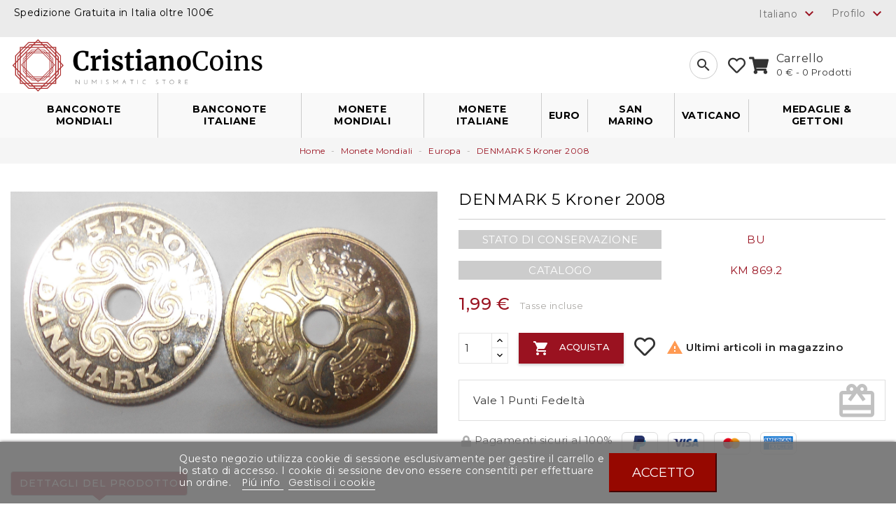

--- FILE ---
content_type: text/html; charset=utf-8
request_url: https://cristianocoins.it/it/europa-68/93706-denmark-5-kroner-2008.html
body_size: 15345
content:
<!doctype html>
<html lang="it">

<head>
    
        
  <meta charset="utf-8">


  <meta http-equiv="x-ua-compatible" content="ie=edge">



    <link rel="canonical" href="https://cristianocoins.it/it/europa-68/93706-denmark-5-kroner-2008.html">

  <title>DENMARK 5 Kroner 2008</title>
  <meta name="description" content="">
  <meta name="keywords" content="">
      
                  <link rel="alternate" href="https://cristianocoins.it/it/europa-68/93706-denmark-5-kroner-2008.html" hreflang="it">
                  <link rel="alternate" href="https://cristianocoins.it/gb/europe-68/93706-denmark-5-kroner-2008.html" hreflang="en-gb">
        



    <meta name="viewport" content="width=device-width, initial-scale=1.0, minimum-scale=1.0, maximum-scale=1.0, user-scalable=no">



  <link rel="icon" type="image/vnd.microsoft.icon" href="/img/favicon.ico?1712394392">
  <link rel="shortcut icon" type="image/x-icon" href="/img/favicon.ico?1712394392">



        <link rel="stylesheet" href="https://cristianocoins.it/themes/PRS001/assets/css/theme.css?v=2.0" type="text/css" media="all">
        <link rel="stylesheet" href="/modules/ps_checkout/views/css/payments.css?version=2.20.2?v=2.0" type="text/css" media="all">
        <link rel="stylesheet" href="https://cristianocoins.it/modules/loyaltyrewardpoints/views/css/front/front.css?v=2.0" type="text/css" media="all">
        <link rel="stylesheet" href="https://cristianocoins.it/modules/ambjolisearch/views/css/jolisearch-common.css?v=2.0" type="text/css" media="all">
        <link rel="stylesheet" href="https://cristianocoins.it/modules/ambjolisearch/views/css/jolisearch-finder.css?v=2.0" type="text/css" media="all">
        <link rel="stylesheet" href="https://cristianocoins.it/modules/arproductlists/views/css/owl.carousel.min.css?v=2.0" type="text/css" media="all">
        <link rel="stylesheet" href="https://cristianocoins.it/modules/arproductlists/views/css/owl.theme.default.min.css?v=2.0" type="text/css" media="all">
        <link rel="stylesheet" href="https://cristianocoins.it/modules/arproductlists/views/css/styles.css?v=2.0" type="text/css" media="all">
        <link rel="stylesheet" href="https://cristianocoins.it/modules/arproductlists/views/css/generated.min.css?v=2.0" type="text/css" media="all">
        <link rel="stylesheet" href="https://cristianocoins.it/modules/arlg/views/css/lightgallery.min.css?v=2.0" type="text/css" media="all">
        <link rel="stylesheet" href="https://cristianocoins.it/modules/arlg/views/css/lightslider.min.css?v=2.0" type="text/css" media="all">
        <link rel="preload" href="https://cristianocoins.it/js/jquery/ui/themes/base/minified/jquery-ui.min.css?v=2.0" type="text/css" media="all" as='style'
          onload="this.onload=null;this.rel='stylesheet'">
        <link rel="stylesheet" href="https://cristianocoins.it/js/jquery/ui/themes/base/minified/jquery.ui.theme.min.css?v=2.0" type="text/css" media="all">
        <link rel="stylesheet" href="https://cristianocoins.it/js/jquery/plugins/fancybox/jquery.fancybox.css?v=2.0" type="text/css" media="all">
        <link rel="preload" href="https://cristianocoins.it/modules/gccustomization/views/css/fontawesome/css/solid.min.css?v=2.0" type="text/css" media="all" as='style'
          onload="this.onload=null;this.rel='stylesheet'">
        <link rel="stylesheet" href="https://cristianocoins.it/modules/gccustomization/views/css/jquery.mmenu.all.min.css?v=2.0" type="text/css" media="all">
        <link rel="stylesheet" href="https://cristianocoins.it/modules/gccustomization/views/css/fontawesome/css/regular.min.css?v=2.0" type="text/css" media="all">
        <link rel="preload" href="https://cristianocoins.it/modules/gccustomization/views/css/general.min.css?v=2.0" type="text/css" media="all" as='style'
          onload="this.onload=null;this.rel='stylesheet'">
        <link rel="stylesheet" href="https://cristianocoins.it/modules/gccustomization/views/css/reworkStyle/product.min.css?v=2.0" type="text/css" media="all">
        <link rel="preload" href="https://cristianocoins.it/modules/ishiblockwishlist/ishiblockwishlist.css?v=2.0" type="text/css" media="all" as='style'
          onload="this.onload=null;this.rel='stylesheet'">
        <link rel="preload" href="https://cristianocoins.it/modules/lgcookieslaw/views/css/front.css?v=2.0" type="text/css" media="all" as='style'
          onload="this.onload=null;this.rel='stylesheet'">
        <link rel="preload" href="https://cristianocoins.it/modules/lgcookieslaw/views/css/lgcookieslaw.css?v=2.0" type="text/css" media="all" as='style'
          onload="this.onload=null;this.rel='stylesheet'">
        <link rel="stylesheet" href="https://cristianocoins.it/modules/gccustomization/views/css/top_menu.min.css?v=2.0" type="text/css" media="all">
  



  

  <script type="text/javascript">
        var added_to_wishlist = "Il prodotto \u00e8 stato aggiunto alla tua lista dei desideri.";
        var ajax_link = "https:\/\/cristianocoins.it\/it\/module\/gccustomization\/Ajaxrequest";
        var isLogged = false;
        var isLoggedWishlist = false;
        var jolisearch = {"amb_joli_search_action":"https:\/\/cristianocoins.it\/it\/jolisearch","amb_joli_search_link":"https:\/\/cristianocoins.it\/it\/jolisearch","amb_joli_search_controller":"jolisearch","blocksearch_type":"top","show_cat_desc":1,"ga_acc":0,"id_lang":1,"url_rewriting":1,"use_autocomplete":2,"minwordlen":2,"l_products":"Prodotti","l_manufacturers":"Manufacturers","l_categories":"Categorie","l_no_results_found":"Nessun risultato trovato","l_more_results":"Mostra altri ","ENT_QUOTES":3,"search_ssl":true,"self":"\/home\/ucristix\/public_html\/modules\/ambjolisearch","position":{"my":"center top","at":"center bottom","collision":"fit none"},"classes":"ps17 centered-list","display_manufacturer":"","display_category":""};
        var lgcookieslaw_block = false;
        var lgcookieslaw_cookie_name = "__lglaw";
        var lgcookieslaw_position = "2";
        var lgcookieslaw_reload = false;
        var lgcookieslaw_session_time = "31536000";
        var loggin_required = "Devi effettuare il login per gestire la tua lista dei desideri.";
        var loggin_url = "https:\/\/cristianocoins.it\/it\/account";
        var loggin_url_text = "accedi qui";
        var prestashop = {"cart":{"products":[],"totals":{"total":{"type":"total","label":"Totale","amount":0,"value":"0,00\u00a0\u20ac"},"total_including_tax":{"type":"total","label":"Totale (IVA incl.)","amount":0,"value":"0,00\u00a0\u20ac"},"total_excluding_tax":{"type":"total","label":"Totale (IVA escl.)","amount":0,"value":"0,00\u00a0\u20ac"}},"subtotals":{"products":{"type":"products","label":"Totale parziale","amount":0,"value":"0,00\u00a0\u20ac"},"discounts":null,"shipping":{"type":"shipping","label":"Spedizione","amount":0,"value":"Gratis"},"tax":null},"products_count":0,"summary_string":"0 articoli","vouchers":{"allowed":1,"added":[]},"discounts":[],"minimalPurchase":0.1000000000000000055511151231257827021181583404541015625,"minimalPurchaseRequired":"\u00c8 richiesto un acquisto minimo complessivo di 0,10\u00a0\u20ac (Iva esclusa) per convalidare il tuo ordine. il totale attuale \u00e8 0,00\u00a0\u20ac (Iva escl.)."},"currency":{"name":"Euro","iso_code":"EUR","iso_code_num":"978","sign":"\u20ac"},"customer":{"lastname":null,"firstname":null,"email":null,"birthday":null,"newsletter":null,"newsletter_date_add":null,"optin":null,"website":null,"company":null,"siret":null,"ape":null,"is_logged":false,"gender":{"type":null,"name":null},"addresses":[]},"language":{"name":"Italiano (Italian)","iso_code":"it","locale":"it-IT","language_code":"it","is_rtl":"0","date_format_lite":"d\/m\/Y","date_format_full":"d\/m\/Y H:i:s","id":1},"page":{"title":"","canonical":null,"meta":{"title":"DENMARK 5 Kroner 2008","description":"","keywords":"","robots":"index"},"page_name":"product","body_classes":{"lang-it":true,"lang-rtl":false,"country-IT":true,"currency-EUR":true,"layout-full-width":true,"page-product":true,"tax-display-enabled":true,"product-id-93706":true,"product-DENMARK 5 Kroner 2008":true,"product-id-category-68":true,"product-id-manufacturer-0":true,"product-id-supplier-0":true,"product-available-for-order":true},"admin_notifications":[]},"shop":{"name":"Cristiano Coins","logo":"\/img\/cristiano-coins-logo-1559240468.jpg","stores_icon":"\/img\/logo_stores.png","favicon":"\/img\/favicon.ico"},"urls":{"base_url":"https:\/\/cristianocoins.it\/","current_url":"https:\/\/cristianocoins.it\/it\/europa-68\/93706-denmark-5-kroner-2008.html","shop_domain_url":"https:\/\/cristianocoins.it","img_ps_url":"https:\/\/cristianocoins.it\/img\/","img_cat_url":"https:\/\/cristianocoins.it\/img\/c\/","img_lang_url":"https:\/\/cristianocoins.it\/img\/l\/","img_prod_url":"https:\/\/cristianocoins.it\/img\/p\/","img_manu_url":"https:\/\/cristianocoins.it\/img\/m\/","img_sup_url":"https:\/\/cristianocoins.it\/img\/su\/","img_ship_url":"https:\/\/cristianocoins.it\/img\/s\/","img_store_url":"https:\/\/cristianocoins.it\/img\/st\/","img_col_url":"https:\/\/cristianocoins.it\/img\/co\/","img_url":"https:\/\/cristianocoins.it\/themes\/PRS001\/assets\/img\/","css_url":"https:\/\/cristianocoins.it\/themes\/PRS001\/assets\/css\/","js_url":"https:\/\/cristianocoins.it\/themes\/PRS001\/assets\/js\/","pic_url":"https:\/\/cristianocoins.it\/upload\/","pages":{"address":"https:\/\/cristianocoins.it\/it\/indirizzo","addresses":"https:\/\/cristianocoins.it\/it\/indirizzi","authentication":"https:\/\/cristianocoins.it\/it\/login","cart":"https:\/\/cristianocoins.it\/it\/carrello","category":"https:\/\/cristianocoins.it\/it\/index.php?controller=category","cms":"https:\/\/cristianocoins.it\/it\/index.php?controller=cms","contact":"https:\/\/cristianocoins.it\/it\/contattaci","discount":"https:\/\/cristianocoins.it\/it\/buoni-sconto","guest_tracking":"https:\/\/cristianocoins.it\/it\/tracciatura-ospite","history":"https:\/\/cristianocoins.it\/it\/cronologia-ordini","identity":"https:\/\/cristianocoins.it\/it\/dati-personali","index":"https:\/\/cristianocoins.it\/it\/","my_account":"https:\/\/cristianocoins.it\/it\/account","order_confirmation":"https:\/\/cristianocoins.it\/it\/conferma-ordine","order_detail":"https:\/\/cristianocoins.it\/it\/index.php?controller=order-detail","order_follow":"https:\/\/cristianocoins.it\/it\/segui-ordine","order":"https:\/\/cristianocoins.it\/it\/ordine","order_return":"https:\/\/cristianocoins.it\/it\/index.php?controller=order-return","order_slip":"https:\/\/cristianocoins.it\/it\/buono-ordine","pagenotfound":"https:\/\/cristianocoins.it\/it\/pagina-non-trovata","password":"https:\/\/cristianocoins.it\/it\/recupero-password","pdf_invoice":"https:\/\/cristianocoins.it\/it\/index.php?controller=pdf-invoice","pdf_order_return":"https:\/\/cristianocoins.it\/it\/index.php?controller=pdf-order-return","pdf_order_slip":"https:\/\/cristianocoins.it\/it\/index.php?controller=pdf-order-slip","prices_drop":"https:\/\/cristianocoins.it\/it\/offerte","product":"https:\/\/cristianocoins.it\/it\/index.php?controller=product","search":"https:\/\/cristianocoins.it\/it\/ricerca","sitemap":"https:\/\/cristianocoins.it\/it\/Mappa del sito","stores":"https:\/\/cristianocoins.it\/it\/negozi","supplier":"https:\/\/cristianocoins.it\/it\/fornitori","register":"https:\/\/cristianocoins.it\/it\/login?create_account=1","order_login":"https:\/\/cristianocoins.it\/it\/ordine?login=1"},"alternative_langs":{"it":"https:\/\/cristianocoins.it\/it\/europa-68\/93706-denmark-5-kroner-2008.html","en-gb":"https:\/\/cristianocoins.it\/gb\/europe-68\/93706-denmark-5-kroner-2008.html"},"theme_assets":"\/themes\/PRS001\/assets\/","actions":{"logout":"https:\/\/cristianocoins.it\/it\/?mylogout="},"no_picture_image":{"bySize":{"small_default":{"url":"https:\/\/cristianocoins.it\/img\/p\/it-default-small_default.jpg","width":98,"height":98},"cart_default":{"url":"https:\/\/cristianocoins.it\/img\/p\/it-default-cart_default.jpg","width":125,"height":125},"home_page_carousel":{"url":"https:\/\/cristianocoins.it\/img\/p\/it-default-home_page_carousel.jpg","width":300,"height":300},"medium_default":{"url":"https:\/\/cristianocoins.it\/img\/p\/it-default-medium_default.jpg","width":452,"height":452},"home_default":{"url":"https:\/\/cristianocoins.it\/img\/p\/it-default-home_default.jpg","width":500,"height":500},"cristiano_medium":{"url":"https:\/\/cristianocoins.it\/img\/p\/it-default-cristiano_medium.jpg","width":600,"height":600},"large_default":{"url":"https:\/\/cristianocoins.it\/img\/p\/it-default-large_default.jpg","width":800,"height":800}},"small":{"url":"https:\/\/cristianocoins.it\/img\/p\/it-default-small_default.jpg","width":98,"height":98},"medium":{"url":"https:\/\/cristianocoins.it\/img\/p\/it-default-medium_default.jpg","width":452,"height":452},"large":{"url":"https:\/\/cristianocoins.it\/img\/p\/it-default-large_default.jpg","width":800,"height":800},"legend":""}},"configuration":{"display_taxes_label":true,"display_prices_tax_incl":true,"is_catalog":false,"show_prices":true,"opt_in":{"partner":false},"quantity_discount":{"type":"discount","label":"Sconto"},"voucher_enabled":1,"return_enabled":0},"field_required":[],"breadcrumb":{"links":[{"title":"Home","url":"https:\/\/cristianocoins.it\/it\/"},{"title":"Monete Mondiali","url":"https:\/\/cristianocoins.it\/it\/47-monete-mondiali"},{"title":"Europa","url":"https:\/\/cristianocoins.it\/it\/68-europa-68"},{"title":"DENMARK 5 Kroner 2008","url":"https:\/\/cristianocoins.it\/it\/europa-68\/93706-denmark-5-kroner-2008.html"}],"count":4},"link":{"protocol_link":"https:\/\/","protocol_content":"https:\/\/"},"time":1768652259,"static_token":"49ef59886af353cf558194be4cbf4cb7","token":"1ecf5badd8fd375c0741383f9ec3656a"};
        var psemailsubscription_subscription = "https:\/\/cristianocoins.it\/it\/module\/ps_emailsubscription\/subscription";
        var total_cart_item = 0;
        var wishlist_url = "https:\/\/cristianocoins.it\/it\/module\/ishiblockwishlist\/mywishlist";
        var wishlist_url_text = "Lista dei desideri";
      </script>



  
<script type="text/javascript">
var baseDir = "/";
var static_token = "49ef59886af353cf558194be4cbf4cb7";
</script>

<script type="text/javascript">
    var pmpcr_ajax_url = "https://cristianocoins.it/it/module/pmpcrestrictions/ajax";
    var pmpcr_token = "49ef59886af353cf558194be4cbf4cb7";
    var pmpcr_amz_enabled = 0;
    var pmpcr_ps_checkout_enabled = 1;
</script>  <link rel="prefetch" href="https://www.paypal.com/sdk/js?components=marks,funding-eligibility&amp;client-id=AXjYFXWyb4xJCErTUDiFkzL0Ulnn-bMm4fal4G-1nQXQ1ZQxp06fOuE7naKUXGkq2TZpYSiI9xXbs4eo&amp;merchant-id=4K6YQTQV8AME8&amp;currency=EUR&amp;intent=capture&amp;commit=false&amp;vault=false&amp;integration-date=2022-14-06&amp;disable-funding=bancontact,eps,giropay,ideal,mybank,p24,paylater,sofort" as="script">
<script>
    var arplAjaxURL = 'https://cristianocoins.it/it/module/arproductlists/ajax';
    var arplCartURL = 'https://cristianocoins.it/it/carrello';
    window.addEventListener('load', function(){
        arPL.currentProduct = 93706;
        arPL.currentIPA = 0;
        arPL.currentCategory = 0;
        arPL.ps = 17;
        arPL.init();
    });
</script><style type="text/css">
    .lg-backdrop{
        z-index: 10400;
                    background-color: #000000;
            }
    .lg-outer{
        z-index: 10500;
    }
    .lg-toolbar .lg-icon{
                    color: #ffffff;
            }
    .lg-toolbar .lg-icon:hover{
                    color: #9a1220;
            }
    .lg-sub-html, .lg-toolbar{
                    background-color: #000000;
            }
    .lg-actions .lg-next, .lg-actions .lg-prev{
                    background-color: #888888;
                            color: #ffffff;
            }
    .lg-actions .lg-next:hover, .lg-actions .lg-prev:hover{
                    background-color: #9a1220;
                            color: #FFFFFF;
            }
    .lg-outer .lg-thumb-outer{
                    background-color: #3b3b3b;
            }
    .lg-outer .lg-toogle-thumb{
                    color: #ffffff;
                            background-color: #3b3b3b;
            }
    .lg-outer .lg-toogle-thumb:hover, .lg-outer.lg-dropdown-active #lg-share{
                    color: #9a1220;
            }
    .lg-outer .lg-thumb-item.active, .lg-outer .lg-thumb-item:hover{
                    border-color: #9a1220;
            }
            .lg-outer.lg-pull-caption-up.lg-thumb-open .lg-sub-html{
            bottom: 118px;
        }
                .magnify > .magnify-lens {
            width: 200px;
            height: 200px;
        }
                .magnify:before{
            opacity: 0;
            transition: 0.2s all;
            content: "";
            position: absolute;
            top: 0;
            bottom: 0;
            left: 0;
            right: 0;
                            background: rgba(0, 0, 0, 0.5);
                    }
        .magnify:hover:before{
            opacity: 1;
        }
            .arlg-pager-controls{
        position: relative;
    }
    .arlg-pager-controls .arlg-pager-prev,
    .arlg-pager-controls .arlg-pager-next{
        width: 24px;
        height: 32px;
        padding: 0;
        margin: 0;
        border: 0;
        position: absolute;
        top: -59px;
        color: #232323;
        opacity: 0.7;
        transition: 0.2s all;
        z-index: 100;
    }
    .arlg-pager-controls .arlg-pager-prev:hover,
    .arlg-pager-controls .arlg-pager-next:hover{
        opacity: 0.9;
    }
    .arlg-pager-controls .arlg-pager-prev{
        left: -24px;
        right: auto;
        background: url('/modules/arlg/views/img/prev.svg') 50% 50% no-repeat scroll rgba(255, 255, 255, 0.6);
    }
    .arlg-pager-controls .arlg-pager-next{
        right: -24px;
        left: auto;
        background: url('/modules/arlg/views/img/next.svg') 50% 50% no-repeat scroll rgba(255, 255, 255, 0.6);
    }
    .arlg-pager-controls.active .arlg-pager-prev{
        left: 0;
    }
    .arlg-pager-controls.active .arlg-pager-next{
        right: 0;
    }
        .quickview-modal .product-cover,
    .quickview-modal .js-qv-mask,
    .quickview .product-cover,
    .quickview .js-qv-mask{
        display: block;
    }
    </style>
<script type="text/javascript">
    var arlgMagnify = false;
    var arlgWidth = 0;
    var arlgHeight = 0;
    var arlgGalleryConfig = {
                    thumbnail: true,
            showThumbByDefault: true,
            animateThumb: true,
                loop: true,
        closable: true,
        escKey: true,
        keyPress: true,
        controls: false,
        slideEndAnimatoin: false,
        hideControlOnEnd: false,
        mousewheel: true,
        preload: 1,
        download: false,
        counter: false,
        enableDrag: true,
        enableSwipe: true,
                    pause: 3000,
            progressBar: false,
                thumbWidth: 98,
        thumbContHeight: 118
    };
    var arlgVertical = false;
    var arlgZoomSL = false;
        var arlgSliderConfig = {
        enableDrag: false,
                    prevHtml: '<svg role="img" xmlns="http://www.w3.org/2000/svg" viewBox="0 0 256 512"><path fill="currentColor" d="M238.475 475.535l7.071-7.07c4.686-4.686 4.686-12.284 0-16.971L50.053 256 245.546 60.506c4.686-4.686 4.686-12.284 0-16.971l-7.071-7.07c-4.686-4.686-12.284-4.686-16.97 0L10.454 247.515c-4.686 4.686-4.686 12.284 0 16.971l211.051 211.05c4.686 4.686 12.284 4.686 16.97-.001z" class=""></path></svg>',
            nextHtml: '<svg role="img" xmlns="http://www.w3.org/2000/svg" viewBox="0 0 256 512"><path fill="currentColor" d="M17.525 36.465l-7.071 7.07c-4.686 4.686-4.686 12.284 0 16.971L205.947 256 10.454 451.494c-4.686 4.686-4.686 12.284 0 16.971l7.071 7.07c4.686 4.686 12.284 4.686 16.97 0l211.051-211.05c4.686-4.686 4.686-12.284 0-16.971L34.495 36.465c-4.686-4.687-12.284-4.687-16.97 0z" class=""></path></svg>',
                item: 1,
        loop: true,
                slideMargin: 0,
        thumbItem: 5,
        item: 1,
        controls: true,
        gallery: true,
        pager: true,
        thumbImageWidth: 98,
        thumbImageHeight: 98,
                onAfterSlide: function(el) {
            arlg.setCurrentPagerPos(el.getCurrentSlideCount()-2);
            if (arlgMagnify && arlgZoomSL){
                $('#lightSlider .lslide.active img').imagezoomsl(arLgZoomSLOptions);
            }
        },
        onSliderLoad: function(el) {
            $('.product-cover').addClass('hidden');
            $('.lSSlideOuter').addClass('active');
            var config = JSON.parse(JSON.stringify(arlgGalleryConfig));
            config.selector = '#lightSlider .lslide';
            el.lightGallery(config);
                        if (arlg.coverIndex) {
                arlg.lightSlider.goToSlide(arlg.coverIndex + 1);
            }
            if (arlgMagnify && arlgZoomSL){
                $('#lightSlider .lslide.active img').imagezoomsl(arLgZoomSLOptions);
            }
        }
    };
    function arLgInit(){
                    $('.images-container li').each(function(index){
                var img = $(this).find('img');
                $(img).parent().attr('data-src', img.attr('data-image-large-src'));
            });
            var arlgMainImg = $('.product-cover').find('[data-toggle="modal"]');
            arlgMainImg.removeAttr('data-toggle').removeAttr('data-target').addClass('arlg-main-container');
            $(document).on('click', '.arlg-main-container', function(){
                $('.images-container .selected').trigger('click');
            });
            $(document).on('click', '.js-qv-product-cover', function(){
                $('.images-container .selected').trigger('click');
            });
                        $('.images-container li').hover(function(){
                $('.images-container li .selected').removeClass('selected');
                $(this).find('img').addClass('selected');
                var imgSrc = $(this).find('img').attr('data-image-large-src');
                $('.arlg-main-container').parent().find('img').attr('src', imgSrc).attr('data-magnify-src', imgSrc);
                if (arlgMagnify){
                                            $('.product-cover img').magnify();
                                    }
            });
            if (arlgMagnify){
                arlgMainImg.hide();
                $('.product-cover img').attr('data-magnify-src', $('.product-cover img').attr('src'));
                                    $('.product-cover img').magnify();
                                
            }
                $('.images-container .fancybox').removeClass('fancybox');
            };
    window.addEventListener('load', function(){
        $('body').on('click', '.tracker', function(){
            $('.lightSlider .lslide.active').click();
        });
                    prestashop.on('updatedProduct', function(resp){
                arLgInit();
            });
                        arLgInit();
            });
    
    </script>





  <!-- Global site tag (gtag.js) - Google Analytics -->
  <script async src="https://www.googletagmanager.com/gtag/js?id=UA-49724477-1"></script>
  <script>
    window.dataLayer = window.dataLayer || [];
    function gtag(){dataLayer.push(arguments);}
    gtag('js', new Date());

    gtag('config', 'UA-49724477-1');
  </script>

    
    <meta property="og:type" content="product">
    <meta property="og:url" content="https://cristianocoins.it/it/europa-68/93706-denmark-5-kroner-2008.html">
    <meta property="og:title" content="DENMARK 5 Kroner 2008">
    <meta property="og:site_name" content="Cristiano Coins">
    <meta property="og:description" content="">
    <meta property="og:image" content="https://cristianocoins.it/146532-large_default/denmark-5-kroner-2008.jpg">
    <meta property="product:pretax_price:amount" content="1.99">
    <meta property="product:pretax_price:currency" content="EUR">
    <meta property="product:price:amount" content="1.99">
    <meta property="product:price:currency" content="EUR">
            <meta property="product:weight:value" content="1.000000">
        <meta property="product:weight:units" content="Kg">
    
</head>

<body id="product" class="lang-it country-it currency-eur layout-full-width page-product tax-display-enabled product-id-93706 product-denmark-5-kroner-2008 product-id-category-68 product-id-manufacturer-0 product-id-supplier-0 product-available-for-order">


    
<div class="menu-box">
    <nav id="menuMobile">
        <ul>
            
    <li data-depth="0"><a href="https://cristianocoins.it/it/44-banconote-mondiali" data-cat-id="44">Banconote Mondiali</a><ul>
    <li data-depth="1"><li><a href="https://cristianocoins.it/it/4332-nuove-emesse-2025" data-cat-id="4332">Nuove Emesse 2025</a></li></li><li data-depth="1"><li><a href="https://cristianocoins.it/it/59-banconote_africa" data-cat-id="59">Africa</a></li></li><li data-depth="1"><li><a href="https://cristianocoins.it/it/61-banconote_america" data-cat-id="61">America</a></li></li><li data-depth="1"><li><a href="https://cristianocoins.it/it/57-Banconote_Asia" data-cat-id="57">Asia</a></li></li><li data-depth="1"><li><a href="https://cristianocoins.it/it/58-banconote_europa" data-cat-id="58">Europa</a></li></li><li data-depth="1"><li><a href="https://cristianocoins.it/it/60-banconote_oceania" data-cat-id="60">Oceania</a></li></li><li data-depth="1"><li><a href="https://cristianocoins.it/it/63-emissioni-private" data-cat-id="63">Emissioni Private</a></li></li><li data-depth="1"><li><a href="https://cristianocoins.it/it/266-lotti" data-cat-id="266">Lotti</a></li></li></ul></li><li data-depth="0"><a href="https://cristianocoins.it/it/49-banconote-italiane" data-cat-id="49">Banconote Italiane</a><ul>
    <li data-depth="1"><li><a href="https://cristianocoins.it/it/128-regno-ditalia" data-cat-id="128">Regno d&#039;Italia</a></li></li><li data-depth="1"><li><a href="https://cristianocoins.it/it/129-repubblica" data-cat-id="129">Repubblica</a></li></li><li data-depth="1"><li><a href="https://cristianocoins.it/it/130-serie-sostitutive" data-cat-id="130">Serie Sostitutive</a></li></li><li data-depth="1"><li><a href="https://cristianocoins.it/it/165-varieta" data-cat-id="165">Varietà</a></li></li><li data-depth="1"><li><a href="https://cristianocoins.it/it/204-occupazioni" data-cat-id="204">Occupazioni</a><ul>
    <li data-depth="2"><li><a href="https://cristianocoins.it/it/1912-am-lire" data-cat-id="1912">AM Lire</a></li></li><li data-depth="2"><li><a href="https://cristianocoins.it/it/1911-albania-1911" data-cat-id="1911">Albania</a></li></li><li data-depth="2"><li><a href="https://cristianocoins.it/it/1913-africa-orientale" data-cat-id="1913">Africa Orientale</a></li></li><li data-depth="2"><li><a href="https://cristianocoins.it/it/1914-cassa-veneta" data-cat-id="1914">Cassa Veneta</a></li></li><li data-depth="2"><li><a href="https://cristianocoins.it/it/1915-fiume" data-cat-id="1915">Fiume</a></li></li><li data-depth="2"><li><a href="https://cristianocoins.it/it/1916-grecia" data-cat-id="1916">Grecia</a></li></li><li data-depth="2"><li><a href="https://cristianocoins.it/it/1917-isole-jonie" data-cat-id="1917">Isole Jonie</a></li></li><li data-depth="2"><li><a href="https://cristianocoins.it/it/1918-montenegro-1918" data-cat-id="1918">Montenegro</a></li></li><li data-depth="2"><li><a href="https://cristianocoins.it/it/1919-occupazione-inglese" data-cat-id="1919">Occupazione Inglese</a></li></li><li data-depth="2"><li><a href="https://cristianocoins.it/it/1920-occupazione-tedesca" data-cat-id="1920">Occupazione Tedesca</a></li></li><li data-depth="2"><li><a href="https://cristianocoins.it/it/1921-trieste" data-cat-id="1921">Trieste</a></li></li><li data-depth="2"><li><a href="https://cristianocoins.it/it/1922-uruguay-1922" data-cat-id="1922">Uruguay</a></li></li></ul></li></li><li data-depth="1"><li><a href="https://cristianocoins.it/it/205-regionali" data-cat-id="205">Regionali</a></li></li></ul></li><li data-depth="0"><a href="https://cristianocoins.it/it/47-monete-mondiali" data-cat-id="47">Monete Mondiali</a><ul>
    <li data-depth="1"><li><a href="https://cristianocoins.it/it/64-monete_africa" data-cat-id="64">Africa</a></li></li><li data-depth="1"><li><a href="https://cristianocoins.it/it/66-america-settentrionale-e-centrale" data-cat-id="66">America</a></li></li><li data-depth="1"><li><a href="https://cristianocoins.it/it/67-asia" data-cat-id="67">Asia</a></li></li><li data-depth="1"><li><a href="https://cristianocoins.it/it/68-europa-68" data-cat-id="68">Europa</a></li></li><li data-depth="1"><li><a href="https://cristianocoins.it/it/69-oceania-69" data-cat-id="69">Oceania</a></li></li><li data-depth="1"><li><a href="https://cristianocoins.it/it/2969-numisbriefe" data-cat-id="2969">Numisbriefe</a></li></li></ul></li><li data-depth="0"><a href="https://cristianocoins.it/it/4324-monete-italiane" data-cat-id="4324">Monete Italiane</a><ul>
    <li data-depth="1"><li><a href="https://cristianocoins.it/it/51-regno-d-italia" data-cat-id="51">Regno d&#039;Italia</a><ul>
    <li data-depth="2"><li><a href="https://cristianocoins.it/it/211-vittorio-emanuele-ii" data-cat-id="211">Vittorio Emanuele II</a></li></li><li data-depth="2"><li><a href="https://cristianocoins.it/it/195-umberto-i" data-cat-id="195">Umberto I</a></li></li><li data-depth="2"><li><a href="https://cristianocoins.it/it/76-vittorio-emanuele-iii" data-cat-id="76">Vittorio Emanuele III</a></li></li><li data-depth="2"><li><a href="https://cristianocoins.it/it/189-colonie-italiane" data-cat-id="189">Colonie Italiane</a></li></li><li data-depth="2"><li><a href="https://cristianocoins.it/it/194-progetti-varianti-errori" data-cat-id="194">Progetti - Varianti - Errori</a></li></li></ul></li></li><li data-depth="1"><li><a href="https://cristianocoins.it/it/4326-repubblica-italiana" data-cat-id="4326">Repubblica Italiana</a><ul>
    <li data-depth="2"><li><a href="https://cristianocoins.it/it/4318-monetazione-dal-1946-al-2001" data-cat-id="4318">Monetazione dal 1946 al 2001</a></li></li><li data-depth="2"><li><a href="https://cristianocoins.it/it/107-commemorative" data-cat-id="107">Commemorative</a></li></li><li data-depth="2"><li><a href="https://cristianocoins.it/it/143-serie-divisionali" data-cat-id="143">Serie Divisionali</a></li></li><li data-depth="2"><li><a href="https://cristianocoins.it/it/127-prove" data-cat-id="127">Prove</a></li></li><li data-depth="2"><li><a href="https://cristianocoins.it/it/220-errori-di-conio-varianti" data-cat-id="220">Errori di Conio &amp; Varianti</a></li></li><li data-depth="2"><li><a href="https://cristianocoins.it/it/179-rotolini" data-cat-id="179">Rotolini</a></li></li></ul></li></li><li data-depth="1"><li><a href="https://cristianocoins.it/it/52-regno-di-napoli" data-cat-id="52">Regno di Napoli</a></li></li><li data-depth="1"><li><a href="https://cristianocoins.it/it/160-stato-pontificio" data-cat-id="160">Stato Pontificio</a></li></li><li data-depth="1"><li><a href="https://cristianocoins.it/it/53-stati-preunitari" data-cat-id="53">Stati Preunitari</a></li></li></ul></li><li data-depth="0"><a href="https://cristianocoins.it/it/120-vaticano" data-cat-id="120">Vaticano</a><ul>
    <li data-depth="1"><li><a href="https://cristianocoins.it/it/4319-monetazione-in-lire" data-cat-id="4319">Monetazione in Lire</a></li></li><li data-depth="1"><li><a href="https://cristianocoins.it/it/4320-monetazione-in-euro" data-cat-id="4320">Monetazione in Euro</a></li></li><li data-depth="1"><li><a href="https://cristianocoins.it/it/133-commemorative" data-cat-id="133">Commemorative</a></li></li><li data-depth="1"><li><a href="https://cristianocoins.it/it/135-serie-divisionali" data-cat-id="135">Serie Divisionali</a></li></li></ul></li><li data-depth="0"><a href="https://cristianocoins.it/it/147-san-marino" data-cat-id="147">San Marino</a><ul>
    <li data-depth="1"><li><a href="https://cristianocoins.it/it/4322-monetazione-in-lire" data-cat-id="4322">Monetazione in Lire</a></li></li><li data-depth="1"><li><a href="https://cristianocoins.it/it/4323-monetazione-in-euro" data-cat-id="4323">Monetazione in Euro</a></li></li><li data-depth="1"><li><a href="https://cristianocoins.it/it/4345-serie-divisionali" data-cat-id="4345">Serie Divisionali</a></li></li></ul></li><li data-depth="0"><a href="https://cristianocoins.it/it/3117-euro-3117" data-cat-id="3117">Euro</a><ul>
    <li data-depth="1"><li><a href="https://cristianocoins.it/it/3185-italia-3185" data-cat-id="3185">Italia</a></li></li><li data-depth="1"><li><a href="https://cristianocoins.it/it/3139-san-marino-3139" data-cat-id="3139">San Marino</a></li></li><li data-depth="1"><li><a href="https://cristianocoins.it/it/3138-vaticano" data-cat-id="3138">Vaticano</a></li></li><li data-depth="1"><li><a href="https://cristianocoins.it/it/4328-paesi-unione-europea" data-cat-id="4328">Paesi Unione Europea</a></li></li><li data-depth="1"><li><a href="https://cristianocoins.it/it/4128-prove-specimen" data-cat-id="4128">Prove &amp; Specimen</a></li></li></ul></li><li data-depth="0"><a href="https://cristianocoins.it/it/56-medaglie-gettoni" data-cat-id="56">Medaglie &amp; Gettoni</a><ul>
    <li data-depth="1"><li><a href="https://cristianocoins.it/it/4312-medaglie-papali" data-cat-id="4312">Medaglie Papali</a></li></li><li data-depth="1"><li><a href="https://cristianocoins.it/it/4314-medaglie-italia" data-cat-id="4314">Medaglie Italia</a></li></li><li data-depth="1"><li><a href="https://cristianocoins.it/it/4315-medaglie-mondiali" data-cat-id="4315">Medaglie Mondiali</a></li></li><li data-depth="1"><li><a href="https://cristianocoins.it/it/4313-gettoni" data-cat-id="4313">Gettoni</a></li></li></ul></li>
        </ul>
    </nav>




<main>
    
            

    <header id="header">
        
            
    <div class="header-banner">
        
    </div>



    <nav class="header-nav">
        <div class="container">
            <div class="row">
                <div class="col-xs-12 col-sm-12 col-md-6 left-nav">
                    <div id="contact-link">
          </div>
<div id="ishiheaderblock" class="clearfix">
	<p>Spedizione Gratuita in Italia oltre 100€</p>
</div>

                </div>
                <div class="col-xs-12 col-sm-12 col-md-6 right-nav">
                    <div class="language-selector dropdown js-dropdown">
  <span class="language-selector-label">Lingua:</span>
    <a data-target="#" data-toggle="dropdown" aria-haspopup="true" aria-expanded="false" aria-label="Elenco a cascata lingue">
      <span class="expand-more">Italiano</span>
        <i class="material-icons expand-more">&#xE313;</i>
    </a>
    <ul class="dropdown-menu" aria-labelledby="language-selector-label">
              <li  class="current" >
          <a href="https://cristianocoins.it/it/europa-68/93706-denmark-5-kroner-2008.html" class="dropdown-item">Italiano</a>
        </li>
              <li >
          <a href="https://cristianocoins.it/gb/europe-68/93706-denmark-5-kroner-2008.html" class="dropdown-item">English</a>
        </li>
          </ul>
</div>
<div class="user-info dropdown js-dropdown">
  <span class="account-logo expand-more" data-toggle="dropdown" role="button">Profilo <i class="material-icons expand-more">&#xE313;</i></span>

    <ul class="dropdown-menu" aria-labelledby="dLabel">
    <li>
          <a href="https://cristianocoins.it/it/account" title="Accedi al tuo account cliente" rel="nofollow">
        <span>Accedi</span>
      </a>
        </li>
    </ul>
</div>

                </div>
            </div>
        </div>
    </nav>



    <div class="custom-header first-header">
        <div class="row-logo">
            <div class="logo-header">
                <a href="https://cristianocoins.it/">
                    <img width="369" height="79" class="logo-custom img-responsive" src="/img/cristiano-coins-logo-1559240468.jpg" alt="Cristiano Coins">
                </a>
            </div>

            <div class="search-box">
                <!-- Block search module TOP -->
<div id="_desktop_seach_widget">
<div id="search_widget" class="search-widget" data-search-controller-url="//cristianocoins.it/it/ricerca">
	<div class="search-menu-icon">
		<span class="search-logo"> </span>
	  <!-- <i class="material-icons d-inline">&#xE8B6;</i> -->
	</div>
	<form method="get" action="//cristianocoins.it/it/ricerca" class="hide">
		<input type="hidden" name="controller" value="search">
		<input type="text" name="s" value="" placeholder="Cerca nel catalogo">
		<button type="submit">
			<i class="material-icons search">&#xE8B6;</i>
		</button>
	</form>
</div>
</div>
<!-- /Block search module TOP -->

            </div>
            <div class="cart-header">
                <a href="https://cristianocoins.it/it/account" class="heart-header">
                    <i class="far fa-heart"></i>
                </a>
                <div id="mini-cart" class="mini-cart-box" data-refresh-url="//cristianocoins.com/it/module/ps_shoppingcart/ajax">
    <div class="mini-cart-header">
        <div class="icon-cart">
            <i class="fas fa-shopping-cart"></i>
            <div class="mobile-counter">
                <div class="dummy-element square"></div>
                <div class="content" data-label="0"></div>
            </div>
                    </div>
        <div class="cart-shot-info">
            <span>Carrello</span>
            <span class="cart-products-count">
                0&nbsp;€ - 0 Prodotti
            </span>
        </div>
    </div>
            <div class="cart-dropdown empty">
            <span>il tuo carrello è vuoto</span>
        </div>
    


            </div>
        </div>
    </div>
        <div class="custom-header second-header">
        <div class="row-header">
            <div class="menu-container-desktop">
                

<div class="menu js-top-menu hidden-sm-down" id="_desktop_top_menu">
    
          <ul class="top-menu" id="top-menu" data-depth="0">
                    <li class="category" id="category-44">
                          <a
                class="dropdown-item"
                href="https://cristianocoins.it/it/44-banconote-mondiali" data-depth="0"
                              >
                                                                      <span class="float-xs-right hidden-lg-up">
                    <span data-target="#top_sub_menu_84263" data-toggle="collapse" class="navbar-toggler collapse-icons">
                      <i class="material-icons add">&#xE313;</i>
                      <i class="material-icons remove">&#xE316;</i>
                    </span>
                  </span>
                                Banconote Mondiali
              </a>
                            <div  class="popover sub-menu js-sub-menu collapse" id="top_sub_menu_84263">
                
          <ul class="top-menu"  data-depth="1">
                    <li class="category" id="category-4332">
                          <a
                class="dropdown-item dropdown-submenu"
                href="https://cristianocoins.it/it/4332-nuove-emesse-2025" data-depth="1"
                              >
                                Nuove Emesse 2025
              </a>
                          </li>
                    <li class="category" id="category-59">
                          <a
                class="dropdown-item dropdown-submenu"
                href="https://cristianocoins.it/it/59-banconote_africa" data-depth="1"
                              >
                                Africa
              </a>
                          </li>
                    <li class="category" id="category-61">
                          <a
                class="dropdown-item dropdown-submenu"
                href="https://cristianocoins.it/it/61-banconote_america" data-depth="1"
                              >
                                America
              </a>
                          </li>
                    <li class="category" id="category-57">
                          <a
                class="dropdown-item dropdown-submenu"
                href="https://cristianocoins.it/it/57-Banconote_Asia" data-depth="1"
                              >
                                Asia
              </a>
                          </li>
                    <li class="category" id="category-58">
                          <a
                class="dropdown-item dropdown-submenu"
                href="https://cristianocoins.it/it/58-banconote_europa" data-depth="1"
                              >
                                Europa
              </a>
                          </li>
                    <li class="category" id="category-60">
                          <a
                class="dropdown-item dropdown-submenu"
                href="https://cristianocoins.it/it/60-banconote_oceania" data-depth="1"
                              >
                                Oceania
              </a>
                          </li>
                    <li class="category" id="category-63">
                          <a
                class="dropdown-item dropdown-submenu"
                href="https://cristianocoins.it/it/63-emissioni-private" data-depth="1"
                              >
                                Emissioni Private
              </a>
                          </li>
                    <li class="category" id="category-266">
                          <a
                class="dropdown-item dropdown-submenu"
                href="https://cristianocoins.it/it/266-lotti" data-depth="1"
                              >
                                Lotti
              </a>
                          </li>
              </ul>
    
                              </div>
                          </li>
                    <li class="category" id="category-49">
                          <a
                class="dropdown-item"
                href="https://cristianocoins.it/it/49-banconote-italiane" data-depth="0"
                              >
                                                                      <span class="float-xs-right hidden-lg-up">
                    <span data-target="#top_sub_menu_72335" data-toggle="collapse" class="navbar-toggler collapse-icons">
                      <i class="material-icons add">&#xE313;</i>
                      <i class="material-icons remove">&#xE316;</i>
                    </span>
                  </span>
                                Banconote Italiane
              </a>
                            <div  class="popover sub-menu js-sub-menu collapse" id="top_sub_menu_72335">
                
          <ul class="top-menu"  data-depth="1">
                    <li class="category" id="category-128">
                          <a
                class="dropdown-item dropdown-submenu"
                href="https://cristianocoins.it/it/128-regno-ditalia" data-depth="1"
                              >
                                Regno d&#039;Italia
              </a>
                          </li>
                    <li class="category" id="category-129">
                          <a
                class="dropdown-item dropdown-submenu"
                href="https://cristianocoins.it/it/129-repubblica" data-depth="1"
                              >
                                Repubblica
              </a>
                          </li>
                    <li class="category" id="category-130">
                          <a
                class="dropdown-item dropdown-submenu"
                href="https://cristianocoins.it/it/130-serie-sostitutive" data-depth="1"
                              >
                                Serie Sostitutive
              </a>
                          </li>
                    <li class="category" id="category-165">
                          <a
                class="dropdown-item dropdown-submenu"
                href="https://cristianocoins.it/it/165-varieta" data-depth="1"
                              >
                                Varietà
              </a>
                          </li>
                    <li class="category" id="category-204">
                          <a
                class="dropdown-item dropdown-submenu"
                href="https://cristianocoins.it/it/204-occupazioni" data-depth="1"
                              >
                                                                      <span class="float-xs-right hidden-lg-up">
                    <span data-target="#top_sub_menu_48765" data-toggle="collapse" class="navbar-toggler collapse-icons">
                      <i class="material-icons add">&#xE313;</i>
                      <i class="material-icons remove">&#xE316;</i>
                    </span>
                  </span>
                                Occupazioni
              </a>
                            <div  class="collapse" id="top_sub_menu_48765">
                
          <ul class="top-menu"  data-depth="2">
                    <li class="category" id="category-1912">
                          <a
                class="dropdown-item"
                href="https://cristianocoins.it/it/1912-am-lire" data-depth="2"
                              >
                                AM Lire
              </a>
                          </li>
                    <li class="category" id="category-1911">
                          <a
                class="dropdown-item"
                href="https://cristianocoins.it/it/1911-albania-1911" data-depth="2"
                              >
                                Albania
              </a>
                          </li>
                    <li class="category" id="category-1913">
                          <a
                class="dropdown-item"
                href="https://cristianocoins.it/it/1913-africa-orientale" data-depth="2"
                              >
                                Africa Orientale
              </a>
                          </li>
                    <li class="category" id="category-1914">
                          <a
                class="dropdown-item"
                href="https://cristianocoins.it/it/1914-cassa-veneta" data-depth="2"
                              >
                                Cassa Veneta
              </a>
                          </li>
                    <li class="category" id="category-1915">
                          <a
                class="dropdown-item"
                href="https://cristianocoins.it/it/1915-fiume" data-depth="2"
                              >
                                Fiume
              </a>
                          </li>
                    <li class="category" id="category-1916">
                          <a
                class="dropdown-item"
                href="https://cristianocoins.it/it/1916-grecia" data-depth="2"
                              >
                                Grecia
              </a>
                          </li>
                    <li class="category" id="category-1917">
                          <a
                class="dropdown-item"
                href="https://cristianocoins.it/it/1917-isole-jonie" data-depth="2"
                              >
                                Isole Jonie
              </a>
                          </li>
                    <li class="category" id="category-1918">
                          <a
                class="dropdown-item"
                href="https://cristianocoins.it/it/1918-montenegro-1918" data-depth="2"
                              >
                                Montenegro
              </a>
                          </li>
                    <li class="category" id="category-1919">
                          <a
                class="dropdown-item"
                href="https://cristianocoins.it/it/1919-occupazione-inglese" data-depth="2"
                              >
                                Occupazione Inglese
              </a>
                          </li>
                    <li class="category" id="category-1920">
                          <a
                class="dropdown-item"
                href="https://cristianocoins.it/it/1920-occupazione-tedesca" data-depth="2"
                              >
                                Occupazione Tedesca
              </a>
                          </li>
                    <li class="category" id="category-1921">
                          <a
                class="dropdown-item"
                href="https://cristianocoins.it/it/1921-trieste" data-depth="2"
                              >
                                Trieste
              </a>
                          </li>
                    <li class="category" id="category-1922">
                          <a
                class="dropdown-item"
                href="https://cristianocoins.it/it/1922-uruguay-1922" data-depth="2"
                              >
                                Uruguay
              </a>
                          </li>
              </ul>
    
                              </div>
                          </li>
                    <li class="category" id="category-205">
                          <a
                class="dropdown-item dropdown-submenu"
                href="https://cristianocoins.it/it/205-regionali" data-depth="1"
                              >
                                Regionali
              </a>
                          </li>
              </ul>
    
                              </div>
                          </li>
                    <li class="category" id="category-47">
                          <a
                class="dropdown-item"
                href="https://cristianocoins.it/it/47-monete-mondiali" data-depth="0"
                              >
                                                                      <span class="float-xs-right hidden-lg-up">
                    <span data-target="#top_sub_menu_67609" data-toggle="collapse" class="navbar-toggler collapse-icons">
                      <i class="material-icons add">&#xE313;</i>
                      <i class="material-icons remove">&#xE316;</i>
                    </span>
                  </span>
                                Monete Mondiali
              </a>
                            <div  class="popover sub-menu js-sub-menu collapse" id="top_sub_menu_67609">
                
          <ul class="top-menu"  data-depth="1">
                    <li class="category" id="category-64">
                          <a
                class="dropdown-item dropdown-submenu"
                href="https://cristianocoins.it/it/64-monete_africa" data-depth="1"
                              >
                                Africa
              </a>
                          </li>
                    <li class="category" id="category-66">
                          <a
                class="dropdown-item dropdown-submenu"
                href="https://cristianocoins.it/it/66-america-settentrionale-e-centrale" data-depth="1"
                              >
                                America
              </a>
                          </li>
                    <li class="category" id="category-67">
                          <a
                class="dropdown-item dropdown-submenu"
                href="https://cristianocoins.it/it/67-asia" data-depth="1"
                              >
                                Asia
              </a>
                          </li>
                    <li class="category" id="category-68">
                          <a
                class="dropdown-item dropdown-submenu"
                href="https://cristianocoins.it/it/68-europa-68" data-depth="1"
                              >
                                Europa
              </a>
                          </li>
                    <li class="category" id="category-69">
                          <a
                class="dropdown-item dropdown-submenu"
                href="https://cristianocoins.it/it/69-oceania-69" data-depth="1"
                              >
                                Oceania
              </a>
                          </li>
                    <li class="category" id="category-2969">
                          <a
                class="dropdown-item dropdown-submenu"
                href="https://cristianocoins.it/it/2969-numisbriefe" data-depth="1"
                              >
                                Numisbriefe
              </a>
                          </li>
              </ul>
    
                              </div>
                          </li>
                    <li class="category" id="category-4324">
                          <a
                class="dropdown-item"
                href="https://cristianocoins.it/it/4324-monete-italiane" data-depth="0"
                              >
                                                                      <span class="float-xs-right hidden-lg-up">
                    <span data-target="#top_sub_menu_39293" data-toggle="collapse" class="navbar-toggler collapse-icons">
                      <i class="material-icons add">&#xE313;</i>
                      <i class="material-icons remove">&#xE316;</i>
                    </span>
                  </span>
                                Monete Italiane
              </a>
                            <div  class="popover sub-menu js-sub-menu collapse" id="top_sub_menu_39293">
                
          <ul class="top-menu"  data-depth="1">
                    <li class="category" id="category-51">
                          <a
                class="dropdown-item dropdown-submenu"
                href="https://cristianocoins.it/it/51-regno-d-italia" data-depth="1"
                              >
                                                                      <span class="float-xs-right hidden-lg-up">
                    <span data-target="#top_sub_menu_28267" data-toggle="collapse" class="navbar-toggler collapse-icons">
                      <i class="material-icons add">&#xE313;</i>
                      <i class="material-icons remove">&#xE316;</i>
                    </span>
                  </span>
                                Regno d&#039;Italia
              </a>
                            <div  class="collapse" id="top_sub_menu_28267">
                
          <ul class="top-menu"  data-depth="2">
                    <li class="category" id="category-211">
                          <a
                class="dropdown-item"
                href="https://cristianocoins.it/it/211-vittorio-emanuele-ii" data-depth="2"
                              >
                                Vittorio Emanuele II
              </a>
                          </li>
                    <li class="category" id="category-195">
                          <a
                class="dropdown-item"
                href="https://cristianocoins.it/it/195-umberto-i" data-depth="2"
                              >
                                Umberto I
              </a>
                          </li>
                    <li class="category" id="category-76">
                          <a
                class="dropdown-item"
                href="https://cristianocoins.it/it/76-vittorio-emanuele-iii" data-depth="2"
                              >
                                Vittorio Emanuele III
              </a>
                          </li>
                    <li class="category" id="category-189">
                          <a
                class="dropdown-item"
                href="https://cristianocoins.it/it/189-colonie-italiane" data-depth="2"
                              >
                                Colonie Italiane
              </a>
                          </li>
                    <li class="category" id="category-194">
                          <a
                class="dropdown-item"
                href="https://cristianocoins.it/it/194-progetti-varianti-errori" data-depth="2"
                              >
                                Progetti - Varianti - Errori
              </a>
                          </li>
              </ul>
    
                              </div>
                          </li>
                    <li class="category" id="category-4326">
                          <a
                class="dropdown-item dropdown-submenu"
                href="https://cristianocoins.it/it/4326-repubblica-italiana" data-depth="1"
                              >
                                                                      <span class="float-xs-right hidden-lg-up">
                    <span data-target="#top_sub_menu_26557" data-toggle="collapse" class="navbar-toggler collapse-icons">
                      <i class="material-icons add">&#xE313;</i>
                      <i class="material-icons remove">&#xE316;</i>
                    </span>
                  </span>
                                Repubblica Italiana
              </a>
                            <div  class="collapse" id="top_sub_menu_26557">
                
          <ul class="top-menu"  data-depth="2">
                    <li class="category" id="category-4318">
                          <a
                class="dropdown-item"
                href="https://cristianocoins.it/it/4318-monetazione-dal-1946-al-2001" data-depth="2"
                              >
                                Monetazione dal 1946 al 2001
              </a>
                          </li>
                    <li class="category" id="category-107">
                          <a
                class="dropdown-item"
                href="https://cristianocoins.it/it/107-commemorative" data-depth="2"
                              >
                                Commemorative
              </a>
                          </li>
                    <li class="category" id="category-143">
                          <a
                class="dropdown-item"
                href="https://cristianocoins.it/it/143-serie-divisionali" data-depth="2"
                              >
                                Serie Divisionali
              </a>
                          </li>
                    <li class="category" id="category-127">
                          <a
                class="dropdown-item"
                href="https://cristianocoins.it/it/127-prove" data-depth="2"
                              >
                                Prove
              </a>
                          </li>
                    <li class="category" id="category-220">
                          <a
                class="dropdown-item"
                href="https://cristianocoins.it/it/220-errori-di-conio-varianti" data-depth="2"
                              >
                                Errori di Conio &amp; Varianti
              </a>
                          </li>
                    <li class="category" id="category-179">
                          <a
                class="dropdown-item"
                href="https://cristianocoins.it/it/179-rotolini" data-depth="2"
                              >
                                Rotolini
              </a>
                          </li>
              </ul>
    
                              </div>
                          </li>
                    <li class="category" id="category-52">
                          <a
                class="dropdown-item dropdown-submenu"
                href="https://cristianocoins.it/it/52-regno-di-napoli" data-depth="1"
                              >
                                Regno di Napoli
              </a>
                          </li>
                    <li class="category" id="category-160">
                          <a
                class="dropdown-item dropdown-submenu"
                href="https://cristianocoins.it/it/160-stato-pontificio" data-depth="1"
                              >
                                Stato Pontificio
              </a>
                          </li>
                    <li class="category" id="category-53">
                          <a
                class="dropdown-item dropdown-submenu"
                href="https://cristianocoins.it/it/53-stati-preunitari" data-depth="1"
                              >
                                Stati Preunitari
              </a>
                          </li>
              </ul>
    
                              </div>
                          </li>
                    <li class="category" id="category-3117">
                          <a
                class="dropdown-item"
                href="https://cristianocoins.it/it/3117-euro-3117" data-depth="0"
                              >
                                                                      <span class="float-xs-right hidden-lg-up">
                    <span data-target="#top_sub_menu_64655" data-toggle="collapse" class="navbar-toggler collapse-icons">
                      <i class="material-icons add">&#xE313;</i>
                      <i class="material-icons remove">&#xE316;</i>
                    </span>
                  </span>
                                Euro
              </a>
                            <div  class="popover sub-menu js-sub-menu collapse" id="top_sub_menu_64655">
                
          <ul class="top-menu"  data-depth="1">
                    <li class="category" id="category-3185">
                          <a
                class="dropdown-item dropdown-submenu"
                href="https://cristianocoins.it/it/3185-italia-3185" data-depth="1"
                              >
                                Italia
              </a>
                          </li>
                    <li class="category" id="category-3139">
                          <a
                class="dropdown-item dropdown-submenu"
                href="https://cristianocoins.it/it/3139-san-marino-3139" data-depth="1"
                              >
                                San Marino
              </a>
                          </li>
                    <li class="category" id="category-3138">
                          <a
                class="dropdown-item dropdown-submenu"
                href="https://cristianocoins.it/it/3138-vaticano" data-depth="1"
                              >
                                Vaticano
              </a>
                          </li>
                    <li class="category" id="category-4328">
                          <a
                class="dropdown-item dropdown-submenu"
                href="https://cristianocoins.it/it/4328-paesi-unione-europea" data-depth="1"
                              >
                                Paesi Unione Europea
              </a>
                          </li>
                    <li class="category" id="category-4128">
                          <a
                class="dropdown-item dropdown-submenu"
                href="https://cristianocoins.it/it/4128-prove-specimen" data-depth="1"
                              >
                                Prove &amp; Specimen
              </a>
                          </li>
              </ul>
    
                              </div>
                          </li>
                    <li class="category" id="category-147">
                          <a
                class="dropdown-item"
                href="https://cristianocoins.it/it/147-san-marino" data-depth="0"
                              >
                                                                      <span class="float-xs-right hidden-lg-up">
                    <span data-target="#top_sub_menu_60116" data-toggle="collapse" class="navbar-toggler collapse-icons">
                      <i class="material-icons add">&#xE313;</i>
                      <i class="material-icons remove">&#xE316;</i>
                    </span>
                  </span>
                                San Marino
              </a>
                            <div  class="popover sub-menu js-sub-menu collapse" id="top_sub_menu_60116">
                
          <ul class="top-menu"  data-depth="1">
                    <li class="category" id="category-4322">
                          <a
                class="dropdown-item dropdown-submenu"
                href="https://cristianocoins.it/it/4322-monetazione-in-lire" data-depth="1"
                              >
                                Monetazione in Lire
              </a>
                          </li>
                    <li class="category" id="category-4323">
                          <a
                class="dropdown-item dropdown-submenu"
                href="https://cristianocoins.it/it/4323-monetazione-in-euro" data-depth="1"
                              >
                                Monetazione in Euro
              </a>
                          </li>
                    <li class="category" id="category-4345">
                          <a
                class="dropdown-item dropdown-submenu"
                href="https://cristianocoins.it/it/4345-serie-divisionali" data-depth="1"
                              >
                                Serie Divisionali
              </a>
                          </li>
              </ul>
    
                              </div>
                          </li>
                    <li class="category" id="category-120">
                          <a
                class="dropdown-item"
                href="https://cristianocoins.it/it/120-vaticano" data-depth="0"
                              >
                                                                      <span class="float-xs-right hidden-lg-up">
                    <span data-target="#top_sub_menu_28707" data-toggle="collapse" class="navbar-toggler collapse-icons">
                      <i class="material-icons add">&#xE313;</i>
                      <i class="material-icons remove">&#xE316;</i>
                    </span>
                  </span>
                                Vaticano
              </a>
                            <div  class="popover sub-menu js-sub-menu collapse" id="top_sub_menu_28707">
                
          <ul class="top-menu"  data-depth="1">
                    <li class="category" id="category-4319">
                          <a
                class="dropdown-item dropdown-submenu"
                href="https://cristianocoins.it/it/4319-monetazione-in-lire" data-depth="1"
                              >
                                Monetazione in Lire
              </a>
                          </li>
                    <li class="category" id="category-4320">
                          <a
                class="dropdown-item dropdown-submenu"
                href="https://cristianocoins.it/it/4320-monetazione-in-euro" data-depth="1"
                              >
                                Monetazione in Euro
              </a>
                          </li>
                    <li class="category" id="category-133">
                          <a
                class="dropdown-item dropdown-submenu"
                href="https://cristianocoins.it/it/133-commemorative" data-depth="1"
                              >
                                Commemorative
              </a>
                          </li>
                    <li class="category" id="category-135">
                          <a
                class="dropdown-item dropdown-submenu"
                href="https://cristianocoins.it/it/135-serie-divisionali" data-depth="1"
                              >
                                Serie Divisionali
              </a>
                          </li>
              </ul>
    
                              </div>
                          </li>
                    <li class="category" id="category-56">
                          <a
                class="dropdown-item"
                href="https://cristianocoins.it/it/56-medaglie-gettoni" data-depth="0"
                              >
                                                                      <span class="float-xs-right hidden-lg-up">
                    <span data-target="#top_sub_menu_6537" data-toggle="collapse" class="navbar-toggler collapse-icons">
                      <i class="material-icons add">&#xE313;</i>
                      <i class="material-icons remove">&#xE316;</i>
                    </span>
                  </span>
                                Medaglie &amp; Gettoni
              </a>
                            <div  class="popover sub-menu js-sub-menu collapse" id="top_sub_menu_6537">
                
          <ul class="top-menu"  data-depth="1">
                    <li class="category" id="category-4312">
                          <a
                class="dropdown-item dropdown-submenu"
                href="https://cristianocoins.it/it/4312-medaglie-papali" data-depth="1"
                              >
                                Medaglie Papali
              </a>
                          </li>
                    <li class="category" id="category-4314">
                          <a
                class="dropdown-item dropdown-submenu"
                href="https://cristianocoins.it/it/4314-medaglie-italia" data-depth="1"
                              >
                                Medaglie Italia
              </a>
                          </li>
                    <li class="category" id="category-4315">
                          <a
                class="dropdown-item dropdown-submenu"
                href="https://cristianocoins.it/it/4315-medaglie-mondiali" data-depth="1"
                              >
                                Medaglie Mondiali
              </a>
                          </li>
                    <li class="category" id="category-4313">
                          <a
                class="dropdown-item dropdown-submenu"
                href="https://cristianocoins.it/it/4313-gettoni" data-depth="1"
                              >
                                Gettoni
              </a>
                          </li>
              </ul>
    
                              </div>
                          </li>
              </ul>
    
    <div class="clearfix"></div>
</div>

            </div>

            <div class="menu-container-mobile">
                <div class="gc-container-general">
    <div class="container-top-menu desktop">
        <div class="header-menu-desktop"><i class="fas fa-align-left icon-menu"></i> Menu</div>
        <nav class="top-menu">
            <ul>
                <li><a href='https://cristianocoins.it/it/44-banconote-mondiali'>Banconote Mondiali<i class="fas fa-chevron-right"></i></a></li><li><a href='https://cristianocoins.it/it/49-banconote-italiane'>Banconote Italiane<i class="fas fa-chevron-right"></i></a></li><li><a href='https://cristianocoins.it/it/47-monete-mondiali'>Monete Mondiali<i class="fas fa-chevron-right"></i></a></li><li><a href='https://cristianocoins.it/it/4324-monete-italiane'>Monete Italiane<i class="fas fa-chevron-right"></i></a></li><li><a href='https://cristianocoins.it/it/120-vaticano'>Vaticano<i class="fas fa-chevron-right"></i></a></li><li><a href='https://cristianocoins.it/it/147-san-marino'>San Marino<i class="fas fa-chevron-right"></i></a></li><li><a href='https://cristianocoins.it/it/3117-euro-3117'>Euro<i class="fas fa-chevron-right"></i></a></li><li><a href='https://cristianocoins.it/it/56-medaglie-gettoni'>Medaglie & Gettoni<i class="fas fa-chevron-right"></i></a></li>
            </ul>
        </nav>
    </div>
</div>

                <div class="headerMenu">
                    <a href="#menuMobile" class="menu-button">
                        <i class="fa fa-bars" aria-hidden="true"></i>
                    </a>
                </div>

                <div class="search-box">
                    <!-- Block search module TOP -->
<div id="_desktop_seach_widget">
<div id="search_widget" class="search-widget" data-search-controller-url="//cristianocoins.it/it/ricerca">
	<div class="search-menu-icon">
		<span class="search-logo"> </span>
	  <!-- <i class="material-icons d-inline">&#xE8B6;</i> -->
	</div>
	<form method="get" action="//cristianocoins.it/it/ricerca" class="hide">
		<input type="hidden" name="controller" value="search">
		<input type="text" name="s" value="" placeholder="Cerca nel catalogo">
		<button type="submit">
			<i class="material-icons search">&#xE8B6;</i>
		</button>
	</form>
</div>
</div>
<!-- /Block search module TOP -->

                </div>

                <div class="cart-header">
                    <div id="mini-cart" class="mini-cart-box" data-refresh-url="//cristianocoins.com/it/module/ps_shoppingcart/ajax">
    <div class="mini-cart-header">
        <div class="icon-cart">
            <i class="fas fa-shopping-cart"></i>
            <div class="mobile-counter">
                <div class="dummy-element square"></div>
                <div class="content" data-label="0"></div>
            </div>
                    </div>
        <div class="cart-shot-info">
            <span>Carrello</span>
            <span class="cart-products-count">
                0&nbsp;€ - 0 Prodotti
            </span>
        </div>
    </div>
            <div class="cart-dropdown empty">
            <span>il tuo carrello è vuoto</span>
        </div>
    


                </div>
            </div>
                    </div>
    </div>
    <div class="container">
            </div>
    <div class="header-top">
    </div>
    
        
    </header>

    
        
<aside id="notifications">
  <div class="container">
    
    
    
      </div>
</aside>
    

    
    
        <div class="breadcrumb-container">
  <nav data-depth="4" class="breadcrumb container">
    <ol itemscope itemtype="http://schema.org/BreadcrumbList">
      
                  
            <li itemprop="itemListElement" itemscope itemtype="http://schema.org/ListItem">
              <a itemprop="item" href="https://cristianocoins.it/it/">
                <span itemprop="name">Home</span>
              </a>
              <meta itemprop="position" content="1">
            </li>
          
                  
            <li itemprop="itemListElement" itemscope itemtype="http://schema.org/ListItem">
              <a itemprop="item" href="https://cristianocoins.it/it/47-monete-mondiali">
                <span itemprop="name">Monete Mondiali</span>
              </a>
              <meta itemprop="position" content="2">
            </li>
          
                  
            <li itemprop="itemListElement" itemscope itemtype="http://schema.org/ListItem">
              <a itemprop="item" href="https://cristianocoins.it/it/68-europa-68">
                <span itemprop="name">Europa</span>
              </a>
              <meta itemprop="position" content="3">
            </li>
          
                  
            <li itemprop="itemListElement" itemscope itemtype="http://schema.org/ListItem">
              <a itemprop="item" href="https://cristianocoins.it/it/europa-68/93706-denmark-5-kroner-2008.html">
                <span itemprop="name">DENMARK 5 Kroner 2008</span>
              </a>
              <meta itemprop="position" content="4">
            </li>
          
              
    </ol>
  </nav>
</div>
    
    <section id="wrapper">
        
        <div class="container">
            <div class="row">
                

                
  <div id="content-wrapper" class="col-xs-12">
    
    
    <section id="main" itemscope itemtype="https://schema.org/Product">
        <meta itemprop="url" content="https://cristianocoins.it/it/europa-68/93706-denmark-5-kroner-2008.html">
        <div class="row">
            <div class="col-md-6">
                
                    <section class="page-content" id="content">
                        
                            
                                                            

                            
                                <div class="images-container">
    
        <div class="product-cover">
                                                    <div id="product-zoom">
                    <img class="js-qv-product-cover"
                         src="https://cristianocoins.it/146532/denmark-5-kroner-2008.jpg"
                         alt="" title="" itemprop="image">
                                    </div>
                                                                                                                                                </div>
    

    
        <div class="js-qv-mask mask">
            <ul class="product-images js-qv-product-images">
                                    <li class="thumb-container">
                        <img
                                class="thumb js-thumb  selected "
                                data-image-medium-src="https://cristianocoins.it/146532/denmark-5-kroner-2008.jpg"
                                data-image-large-src="https://cristianocoins.it/146532/denmark-5-kroner-2008.jpg"
                                src="https://cristianocoins.it/146532/denmark-5-kroner-2008.jpg"
                                alt=""
                                title=""
                                width="100"
                                itemprop="image"
                        >
                                            </li>
                            </ul>
        </div>
    
</div>

<style type="text/css">
    .lSAction > a{
                    background-color: #000000;
                            color: #787878 !important;
            }
    .lSAction > a:hover{
                    background-color: #9a1220;
                            color: #232323 !important;
            }
    .lSSlideOuter .lSPager.lSGallery li{
        border-width: 0px;
                border-style: solid;
    }
    .lSSlideOuter .lSPager.lSGallery li.active{
        border-width: 3px;
                    border-color: #787878;
                border-style: solid;
    }
</style>
<script>
    if (typeof arlg === 'undefined'){
        window.addEventListener('load', function(){
            arlgUpdateImages();
        });
    }else{
        arlgUpdateImages();
    }
    
    function arlgUpdateImages() {
        arlg.coverIndex = 0;
        arlg.images = [];
                                arlg.images.push({
                type: 'image',
                original: 'https://cristianocoins.it/146532/denmark-5-kroner-2008.jpg',
                thumb: 'https://cristianocoins.it/146532-small_default/denmark-5-kroner-2008.jpg',
                slider_img: 'https://cristianocoins.it/146532/denmark-5-kroner-2008.jpg',
                                    gallery_img: 'https://cristianocoins.it/146532/denmark-5-kroner-2008.jpg',
                                title: "DENMARK 5 Kroner 2008"
            });
                                    arlg.displayCaption = true;
                arlg.video = 0;
        arlg.buildSlider();
    }
</script>
                            
                            <div class="scroll-box-arrows">
                                <i class="material-icons left">&#xE314;</i>
                                <i class="material-icons right">&#xE315;</i>
                            </div>
                        
                    </section>
                
            </div>
            <div class="col-md-6">
                
                    
                        <h1 class="h1 product-title"
                            itemprop="name">DENMARK 5 Kroner 2008</h1>
                    
                
                <div class="product-information">
                    
                        <div id="product-description-short-93706"
                             itemprop="description"></div>
                    

                    

                                        <div class="product-actions">
                        
                            <form action="https://cristianocoins.it/it/carrello" method="post" id="add-to-cart-or-refresh">
                                <input type="hidden" name="token" value="49ef59886af353cf558194be4cbf4cb7">
                                <input type="hidden" name="id_product" value="93706"
                                       id="product_page_product_id">
                                <input type="hidden" name="id_customization" value="0"
                                       id="product_customization_id">

                                
                                    <div class="product-variants">
  </div>
                                

                                
                                                                    

                                
                                    <section class="product-discounts">
  </section>
                                

                                
                                      <div class="product-prices">
    
          

    
              <div class="container info-item">
          <div class="row">

                                                                                                                                                      <div class="col information-label">
                          Stato di conservazione
                      </div>

                      <div class="col information-value">
                           BU
                      </div>
                                              <div class="w-100"></div>
              <div class="col information-label">Catalogo</div>
              <div class="col information-value">KM 869.2 </div>
          </div>
      </div>
      <div
        class="product-price h5 "
        itemprop="offers"
        itemscope
        itemtype="https://schema.org/Offer"
      >
        <link itemprop="availability" href="https://schema.org/InStock"/>
        <meta itemprop="priceCurrency" content="EUR">

        <div class="current-price">
          <span itemprop="price" content="1.99">1,99 €</span>

                  </div>

        
                  
      </div>
    

    
          

    
          

    
          

    

    <div class="tax-shipping-delivery-label">
              Tasse incluse
            
      
                        </div>
  </div>
                                

                                
                                    <div class="product-add-to-cart">
  
    
      <div class="product-quantity clearfix">
        <div class="qty">
          <input
                  type="text"
                  name="qty"
                  id="quantity_wanted"
                  value="1"
                  class="input-group"
                  aria-label="Quantità"
          >
        </div>

        <div class="add">
          <button
                  class="btn btn-primary add-to-cart-custom"
                  type="submit"
                            >
            <i class="material-icons shopping-cart">&#xE547;</i>
            Acquista
          </button>
          <a href="#" class="wishButtonItem" onclick="WishlistCart('wishlist_block_list', 'add', 93706, 0, 1); return false;">
            <i class="far fa-heart"></i>
          </a>
        </div>

        
          <span id="product-availability">
                                          <i class="material-icons product-last-items">&#xE002;</i>
                Ultimi articoli in magazzino
                                    </span>
        

      </div>
    

    
          
  </div>
                                

                                
                                    <div class="product-additional-info">
  <div class="ps_checkout payment-method-logo-block left">
  <div class="ps_checkout payment-method-logo-block-title">
    <img src="/modules/ps_checkout/views/img/lock_checkout.svg" alt="">
    Pagamenti sicuri al 100%
  </div>
            <div class="ps_checkout payment-method-logo w-fixed">
          <div class="wrapper"><img src="/modules/ps_checkout/views/img/paypal.svg" alt=""></div>
      </div>
                <div class="ps_checkout payment-method-logo w-fixed">
        <div class="wrapper"><img src="/modules/ps_checkout/views/img/visa.svg" alt=""></div>
      </div>
      <div class="ps_checkout payment-method-logo w-fixed">
        <div class="wrapper"><img src="/modules/ps_checkout/views/img/mastercard.svg" alt=""></div>
      </div>
      <div class="ps_checkout payment-method-logo w-fixed">
        <div class="wrapper"><img src="/modules/ps_checkout/views/img/amex.svg" alt=""></div>
      </div>
      </div>


  
<script type="text/javascript">
    if (typeof arPL != 'undefined') {
        arPL.currentProduct = 93706;
        arPL.currentIPA = 0;
        arPL.scanAndUpdate();
    }
</script>
</div>
                                

                                
                                    
                                

                                                                
                            </form>
                        
                    </div>
                </div>
            </div>
        </div>

        <div class="row product-block-information">
            <div class="col-sm-12 product-details">
                
                    <div class="tabs">
                        <ul class="nav nav-tabs" role="tablist">
                            <li class="nav-item">
                                <a
                                        class="nav-link active"
                                        href="#product-features"
                                        role="tab"
                                        aria-controls="product-features"
                                        aria-selected="false">Dettagli del prodotto</a>
                            </li>
                            
                                                                                                            </ul>

                        <div class="tab-content" id="tab-content">
                            <div class="tab-text active" id="product-features" role="tabpanel">
                                
                                    <p class="h6">Scheda tecnica</p>
                                                                            <section class="product-features">
                                            <dl class="data-sheet">
                                                <dt class="name">Catalogo </dt>
                                                <dd class="value">KM 869.2 </dd>
                                            </dl>
                                        </section>
                                                                                                                <section class="product-features">
                                            <dl class="data-sheet">
                                                                                                    <dt class="name">Nazione</dt>
                                                    <dd class="value">Denmark</dd>
                                                                                                    <dt class="name">Valore Facciale</dt>
                                                    <dd class="value">5 Kroner</dd>
                                                                                                    <dt class="name">Data</dt>
                                                    <dd class="value">2008</dd>
                                                                                                    <dt class="name">Conservazione</dt>
                                                    <dd class="value"> BU</dd>
                                                                                            </dl>
                                        </section>
                                                                    
                            </div>

                            
                            
                                <div class="tab-pane fade"
     id="product-details"
     data-product=""
     role="tabpanel"
  >
  
                   

  
      

  
      

  
    <div class="product-out-of-stock">
      
    </div>
  

  
    
      

  
      
</div>
                            

                            
                                                            

                            
                                            </div>
                
            </div>
        </div>
        
                    

        
            <script defer>
			document.addEventListener("DOMContentLoaded", function(event) {
			$(function(){
                lrp_module_ajax_url = "https://cristianocoins.it/it/module/loyaltyrewardpoints/ajax";
				lrp_front_product_controller = new LRPFrontProductController('.product-add-to-cart', false);
			});
		});
	</script>
<div id="js-ps_checkout-express-button-container">
</div>

<style type="text/css">
    .lSAction > a{
                    background-color: #000000;
                            color: #787878 !important;
            }
    .lSAction > a:hover{
                    background-color: #9a1220;
                            color: #232323 !important;
            }
    .lSSlideOuter .lSPager.lSGallery li{
        border-width: 0px;
                border-style: solid;
    }
    .lSSlideOuter .lSPager.lSGallery li.active{
        border-width: 3px;
                    border-color: #787878;
                border-style: solid;
    }
</style>
<script>
    if (typeof arlg === 'undefined'){
        window.addEventListener('load', function(){
            arlgUpdateImages();
        });
    }else{
        arlgUpdateImages();
    }
    
    function arlgUpdateImages() {
        arlg.coverIndex = 0;
        arlg.images = [];
                                arlg.images.push({
                type: 'image',
                original: 'https://cristianocoins.it/146532/denmark-5-kroner-2008.jpg',
                thumb: 'https://cristianocoins.it/146532-small_default/denmark-5-kroner-2008.jpg',
                slider_img: 'https://cristianocoins.it/146532/denmark-5-kroner-2008.jpg',
                                    gallery_img: 'https://cristianocoins.it/146532/denmark-5-kroner-2008.jpg',
                                title: "DENMARK 5 Kroner 2008"
            });
                                    arlg.displayCaption = true;
                arlg.video = 0;
        arlg.buildSlider();
    }
</script>
        

        
            <div class="modal fade js-product-images-modal" id="product-modal">
  <div class="modal-dialog" role="document">
    <div class="modal-content">
      <div class="modal-body">
                <figure>
          <img class="js-modal-product-cover product-cover-modal" width="800" src="https://cristianocoins.it/146532-large_default/denmark-5-kroner-2008.jpg" alt="" title="" itemprop="image">
          <figcaption class="image-caption">
          
            <div id="product-description-short" itemprop="description"></div>
          
        </figcaption>
        </figure>
        <aside id="thumbnails" class="thumbnails js-thumbnails text-sm-center">
          
            <div class="js-modal-mask mask  nomargin ">
              <ul class="product-images js-modal-product-images">
                                  <li class="thumb-container">
                    <img data-image-large-src="https://cristianocoins.it/146532-large_default/denmark-5-kroner-2008.jpg" class="thumb js-modal-thumb" src="https://cristianocoins.it/146532-medium_default/denmark-5-kroner-2008.jpg" alt="" title="" width="452" itemprop="image">
                  </li>
                              </ul>
            </div>
          
                  </aside>
      </div>
    </div><!-- /.modal-content -->
  </div><!-- /.modal-dialog -->
</div><!-- /.modal -->
        
        </div>
        
            <footer class="page-footer">
                
                    <!-- Footer content -->
                
            </footer>
        
    </section>

    
  </div>


                
            </div>
        </div>
        
    </section>

        <div class="container">
        <div id="_mobile_left_column" class="row"></div>
        <div id="_mobile_right_column" class="row"></div>
        <div class="clearfix"></div>
    </div>

    <footer id="footer">
        
            <div class="footer-before">
  <div class="container">
    <div class="row">
      
        <div class="block_newsletter footer-block col-lg-6 col-xs-12">
<div class="container">
     <div class="row">
      <div class="footer-title clearfix hidden-lg-up collapsed" data-target="#newsletter" data-toggle="collapse">
          <span class="h3">Newsletter</span>
          <span class="float-xs-right">
            <span class="navbar-toggler collapse-icons">
              <i class="material-icons add">&#xE313;</i>
              <i class="material-icons remove">&#xE316;</i>
            </span>
          </span>
      </div>
    <div class="newsletter_text hidden-md-down">
      <h3 class="title_block">Iscriviti alla nostra newsletter</h3>
      <p class="block-newsletter-label">Iscriviti alla nostra newsletter e ricevi le ultime notizie</p> 
    </div>
    <div id="newsletter" class=" col-lg-12 collapse footer-dropdown">
      <form action="https://cristianocoins.it/it/#footer" method="post">
        <div class="row">
          <div class="col-xs-12">
            <input
              class="btn btn-primary hidden-sm-down"
              name="submitNewsletter"
              type="submit"
              value="Iscriviti"
            >
            <input
              class="btn btn-primary hidden-md-up"
              name="submitNewsletter"
              type="submit"
              value="Go"
            >
            <div class="input-wrapper">
              <input
                name="email"
                type="email"
                value=""
                placeholder="Il tuo indirizzo email"
                aria-labelledby="block-newsletter-label"
              >
            </div>
            <input type="hidden" name="action" value="0">
            <div class="clearfix"></div>
          </div>
          <div class="col-xs-12">
                              <p class="conditions">Puoi annullare l&#039;iscrizione in ogni momenti.</p>
                                                          
                        </div>
        </div>
      </form>
    </div>
  </div>
</div>
</div>


  <div class="block-social col-lg-6 footer-block col-xs-12">
    <div class="footer-title clearfix hidden-lg-up collapsed" data-target="#block-container" data-toggle="collapse">
      <span class="h3 title_block">Seguici</span>
      <span class="pull-xs-right">
        <span class="navbar-toggler collapse-icons">
          <i class="material-icons add">&#xE313;</i>
          <i class="material-icons remove">&#xE316;</i>
        </span>
      </span>
    </div>
    <div class="social_text hidden-md-down">
     <p class="h3 title_block">Seguici</p>
      <p class="social-label">Tieniti aggiornato con le nostre ultime offerte</p>
    </div>
    <div id="block-container" class="collapse footer-dropdown">
      <ul class="social-inner">
                  <li class="instagram">
            <a href="https://www.instagram.com/cristianocoins/" target="_blank">
              <span class="socialicon-label">Instagram</span>
            </a>
          </li>
              </ul>
    </div>
  </div>

      
    </div>
  </div>
</div>
<div class="footer-container">
  <div class="container">
    <div class="row">
      
        <div class="col-lg-12 linkedlist links footer-block">
  <div class="row">
      <div class="col-lg-12 wrapper linkblock">
            <div class="footer-title clearfix hidden-lg-up collapsed" data-target="#footer_sub_menu_35237" data-toggle="collapse">
        <span class="h3 title_block">Prodotti</span>
        <span class="navbar-toggler collapse-icons">
          <i class="material-icons add">&#xE313;</i>
          <i class="material-icons remove">&#xE316;</i>
        </span>
      </div>
      <ul id="footer_sub_menu_35237" class="collapse">
              </ul>
    </div>
      <div class="col-lg-12 wrapper linkblock">
            <div class="footer-title clearfix hidden-lg-up collapsed" data-target="#footer_sub_menu_99601" data-toggle="collapse">
        <span class="h3 title_block">La nostra azienda</span>
        <span class="navbar-toggler collapse-icons">
          <i class="material-icons add">&#xE313;</i>
          <i class="material-icons remove">&#xE316;</i>
        </span>
      </div>
      <ul id="footer_sub_menu_99601" class="collapse">
                  <li>
            <a
                id="link-cms-page-3-2"
                class="cms-page-link"
                href="https://cristianocoins.it/it/content/3-termini-e-condizioni-di-uso"
                title="I nostri termini e condizioni d&#039;uso"
                             >
              Termini e condizioni d&#039;uso
            </a>
          </li>
                  <li>
            <a
                id="link-cms-page-4-2"
                class="cms-page-link"
                href="https://cristianocoins.it/it/content/4-chi-siamo"
                title="Scoprite chi siamo"
                             >
              Chi siamo
            </a>
          </li>
                  <li>
            <a
                id="link-static-page-contact-2"
                class="cms-page-link"
                href="https://cristianocoins.it/it/contattaci"
                title="Si può usare il nostro modulo per contattarci"
                             >
              Contattaci
            </a>
          </li>
                  <li>
            <a
                id="link-static-page-sitemap-2"
                class="cms-page-link"
                href="https://cristianocoins.it/it/Mappa del sito"
                title="Vi siete persi? Qui potete trovate quello che state cercando"
                             >
              Mappa del sito
            </a>
          </li>
              </ul>
    </div>
    </div>
</div>
<div id="block_myaccount_infos" class="col-lg-3 links wrapper footer-block">
  <p class="h3 myaccount-title hidden-md-down">
    <a class="text-uppercase" href="https://cristianocoins.it/it/account" rel="nofollow">
      Il tuo account
    </a>
  </p>
  <div class="footer-title clearfix hidden-lg-up collapsed" data-target="#footer_account_list" data-toggle="collapse">
    <span class="h3">Il tuo account</span>
    <span class="float-xs-right">
      <span class="navbar-toggler collapse-icons">
        <i class="material-icons add">&#xE313;</i>
        <i class="material-icons remove">&#xE316;</i>
      </span>
    </span>
  </div>
  <ul class="account-list collapse footer-dropdown" id="footer_account_list">
            <li>
          <a href="https://cristianocoins.it/it/dati-personali" title="Informazioni personali" rel="nofollow">
            Informazioni personali
          </a>
        </li>
            <li>
          <a href="https://cristianocoins.it/it/cronologia-ordini" title="Ordini" rel="nofollow">
            Ordini
          </a>
        </li>
            <li>
          <a href="https://cristianocoins.it/it/buono-ordine" title="Note di credito" rel="nofollow">
            Note di credito
          </a>
        </li>
            <li>
          <a href="https://cristianocoins.it/it/indirizzi" title="Indirizzi" rel="nofollow">
            Indirizzi
          </a>
        </li>
            <li>
          <a href="https://cristianocoins.it/it/buoni-sconto" title="Buoni" rel="nofollow">
            Buoni
          </a>
        </li>
        <!-- MODULE WishList -->
<!-- <div class="link_wishlist">
	<a href="https://cristianocoins.it/it/module/ishiblockwishlist/mywishlist" title="Le mie liste dei desideri">
		<i class="fa fa-heart"></i>Le mie liste dei desideri
	</a>
</div> -->
<a id="mywishlist-link" href="https://cristianocoins.it/it/module/ishiblockwishlist/mywishlist" title="Le mie liste dei desideri" class="col-lg-4 col-md-6 col-sm-6 col-xs-12">
		<span class="link-item">
           <i class="fa fa-heart"></i>
           Le mie liste dei desideri
        </span>
	</a>
<!-- END : MODULE WishList -->
	</ul>
</div>
<div class="block-contact col-lg-3 footer-block">
    <p class="h3 title_block hidden-md-down">
        Informazioni negozio
    </p>
    <div class="footer-title clearfix hidden-lg-up collapsed" data-target="#contact-info-container" data-toggle="collapse">
      <span class="h3 title_block">Informazioni negozio</span>
      <span class="navbar-toggler collapse-icons">
        <i class="material-icons add">&#xE313;</i>
        <i class="material-icons remove">&#xE316;</i>
      </span>
    </div>
    
    <div id="contact-info-container" class="footer-contact collapse footer-dropdown">
        <div class="block address">
          <span class="icon"><i class="material-icons">&#xE55F;</i></span>
          <div class="content">Cristiano Coins<br />Italia</div>
        </div>
                                  <div class="block email">
            <span class="icon"><i class="material-icons">&#xE158;</i></span>
            <div class="content">
              <a href="mailto:amministrazione@cristianocoins.it">amministrazione@cristianocoins.it</a>
            </div>
          </div>
            </div>
</div>
<!-- Block links module -->
<div id="ishifooterlinks_block" class="footer-block col-lg-3">
	<h3 class="hidden-md-down">
		Informazioni
	</h3>
	<div class="footer-title clearfix hidden-lg-up collapsed" data-target="#footer_ishifooterlinks" data-toggle="collapse">
		<span class="h3">Informazioni</span>
		<span class="pull-xs-right">
			<span class="navbar-toggler collapse-icons">
				<i class="material-icons add">&#xE313;</i>
				<i class="material-icons remove">&#xE316;</i>
			</span>
		</span>
	</div>
	<div id="footer_ishifooterlinks" class="collapse footer-dropdown">
		<ul class="bullet">
																			<li class="item">
					<a href="https://cristianocoins.it/it/contattaci" title="Contattaci">Contattaci</a>
				</li>
													 
					<li>
						<a href="http://cristianocoins.it/it/content/4-chi-siamo" title="Chi Siamo"  onclick="window.open(this.href);return false;">Chi Siamo</a>
					</li>
											 
					<li>
						<a href="http://cristianocoins.it/it/content/6-spedizioni" title="Spedizioni"  onclick="window.open(this.href);return false;">Spedizioni</a>
					</li>
											 
					<li>
						<a href="http://cristianocoins.it/it/content/8-programma-punti-fedelta" title="Programma Fedeltà"  onclick="window.open(this.href);return false;">Programma Fedeltà</a>
					</li>
											 
					<li>
						<a href="http://cristianocoins.it/it/content/7-pagamenti" title="Pagamenti"  onclick="window.open(this.href);return false;">Pagamenti</a>
					</li>
									</ul>
	</div>
</div>
<!-- /Block links module -->
<div id="lgcookieslaw_banner" class="lgcookieslaw_banner">
    <div class="container">
        <div class="lgcookieslaw_message">Questo negozio utilizza cookie di sessione esclusivamente per gestire il carrello e lo stato di accesso. I cookie di sessione devono essere consentiti per effettuare un ordine.             <a id="lgcookieslaw_info"  target="_blank"  href="https://cristianocoins.it/it/content/9-termini-e-privacy" >
                Piú info
            </a>            
            <a class="lgcookieslaw_customize_cookies" onclick="customizeCookies()">
                Gestisci i cookie
            </a>
        </div>
        <div class="lgcookieslaw_button_container">
            <button id="lgcookieslaw_accept" class="lgcookieslaw_btn lgcookieslaw_btn_accept" onclick="closeinfo(true, true)">Accetto</button>
        </div>
    </div>
</div>
<div style="display: none;" id="lgcookieslaw-modal">
    <div class="lgcookieslaw-modal-body">
        <h2>Gestione dei cookie</h2>
        <div class="lgcookieslaw-section">
            <div class="lgcookieslaw-section-name">
                Personalizzazione
            </div>
            <div class="lgcookieslaw-section-checkbox">
                <label class="lgcookieslaw_switch">
                    <div class="lgcookieslaw_slider_option_left">Non</div>
                    <input type="checkbox" id="lgcookieslaw-cutomization-enabled" >
                    <span class="lgcookieslaw_slider"></span>
                    <div class="lgcookieslaw_slider_option_right">Sì</div>
                </label>
            </div>
            <div class="lgcookieslaw-section-description">
                            </div>
        </div>
        <div class="lgcookieslaw-section">
            <div class="lgcookieslaw-section-name">
                Funzionale (obbligatorio)
            </div>
            <div class="lgcookieslaw-section-checkbox">
                <label class="lgcookieslaw_switch">
                    <div class="lgcookieslaw_slider_option_left">Non</div>
                    <input type="checkbox" checked="checked" disabled="disabled">
                    <span class="lgcookieslaw_slider lgcookieslaw_slider_checked"></span>
                    <div class="lgcookieslaw_slider_option_right">Sì</div>
                </label>
            </div>
            <div class="lgcookieslaw-section-description">
                <ul>
<li>Necessario per navigare in questo sito e utilizzare le sue funzioni.</li>
<li>Identificarti come utente e memorizzare le tue preferenze come lingua e valuta.</li>
<li>Personalizza la tua esperienza in base alla tua navigazione.</li>
</ul>            </div>
        </div>
    </div>
    <div class="lgcookieslaw-modal-footer">
        <div class="lgcookieslaw-modal-footer-left">
            <button class="btn" id="lgcookieslaw-close"> > Annulla</button>
        </div>
        <div class="lgcookieslaw-modal-footer-right">
            <button class="btn" id="lgcookieslaw-save" onclick="closeinfo(true)">Accetta e continua</button>
        </div>
    </div>
</div>
<div class="lgcookieslaw_overlay"></div>
    


                                        <div class="associations"> <img src="/img/bns.png" alt="bns.png" width="150" height="152" /> <img src="/img/nip.png" alt="nip.png" width="150" height="150" /> </div>
                        
      
    </div>
  </div>
</div>
<div class="footer-after">
  <div class="container">
    <div class="row">
      <div class="col-lg-6 col-xs-12">
        <p class="footer-aftertext">
          
            <a class="_blank" href="http://www.prestashop.com" target="_blank">
              © 2026 - CristianoCoins
            </a>
          
        </p>
      </div>
      
      <div class="col-lg-6 col-xs-12">
        
          <div id="ishipaymentoptionsblock" class="paymentlogo-container">
							<img loading="lazy" src="/modules/ishipaymentoptionsblock/views/img/visa.png" alt="Visa" width="46" height="25"/>
									<img loading="lazy" src="/modules/ishipaymentoptionsblock/views/img/paypal.png" alt="PayPal" width="46" height="25"/>
							<img loading="lazy" src="/modules/ishipaymentoptionsblock/views/img/mastercard.png" alt="Master Card" width="46" height="25"/>
				</div>

        
      </div>
    </div>
  </div>
</div>
        
    </footer>

</main>
<a id="slidetop" href="#">&nbsp;</a>

      <script type="text/javascript" src="https://cristianocoins.it/themes/core.js?v=2.1" ></script>
  <script type="text/javascript" src="https://cristianocoins.it/themes/PRS001/assets/js/theme.js?v=2.1" ></script>
  <script type="text/javascript" src="https://cristianocoins.it/modules/ps_emailalerts/js/mailalerts.js?v=2.1" ></script>
  <script type="text/javascript" src="https://cristianocoins.it/modules/pmpcrestrictions/views/js/front.js?v=2.1" ></script>
  <script type="text/javascript" src="https://cristianocoins.it/modules/arproductlists/views/js/owl.carousel.min.js?v=2.1" ></script>
  <script type="text/javascript" src="https://cristianocoins.it/modules/arproductlists/views/js/scripts.js?v=2.1" ></script>
  <script type="text/javascript" src="https://cristianocoins.it/modules/arlg/views/js/jquery.mousewheel.min.js?v=2.1" ></script>
  <script type="text/javascript" src="https://cristianocoins.it/modules/arlg/views/js/lightgallery.min.js?v=2.1" ></script>
  <script type="text/javascript" src="https://cristianocoins.it/modules/arlg/views/js/lg-thumbnail.min.js?v=2.1" ></script>
  <script type="text/javascript" src="https://cristianocoins.it/modules/arlg/views/js/lg-fullscreen.min.js?v=2.1" ></script>
  <script type="text/javascript" src="https://cristianocoins.it/modules/arlg/views/js/lg-zoom.min.js?v=2.1" ></script>
  <script type="text/javascript" src="https://cristianocoins.it/modules/arlg/views/js/lg-autoplay.min.js?v=2.1" ></script>
  <script type="text/javascript" src="https://cristianocoins.it/modules/arlg/views/js/lg-hash.min.js?v=2.1" ></script>
  <script type="text/javascript" src="https://cristianocoins.it/modules/arlg/views/js/lightslider.min.js?v=2.1" ></script>
  <script type="text/javascript" src="https://cristianocoins.it/js/jquery/ui/jquery-ui.min.js?v=2.1" ></script>
  <script type="text/javascript" src="https://cristianocoins.it/js/jquery/plugins/fancybox/jquery.fancybox.js?v=2.1" ></script>
  <script type="text/javascript" src="https://cristianocoins.it/modules/gccustomization/views/js/product.min.js?v=2.1" async></script>
  <script type="text/javascript" src="https://cristianocoins.it/themes/PRS001/assets/js/support.js?v=2.1" ></script>
  <script type="text/javascript" src="https://cristianocoins.it/modules/gccustomization/views/js/asyncScripts.js?v=2.1" async></script>
  <script type="text/javascript" src="https://cristianocoins.it/modules/gccustomization/views/js/jquery.mmenu.all.min.js?v=2.1" ></script>
  <script type="text/javascript" src="https://cristianocoins.it/modules/ishiblockwishlist/js/ajax-wishlist.js?v=2.1" async></script>
  <script type="text/javascript" src="https://cristianocoins.it/modules/loyaltyrewardpoints/views/js/front/LRPFrontProductController.js?v=2.1" defer></script>
  <script type="text/javascript" src="https://cristianocoins.it/modules/ps_emailsubscription/views/js/ps_emailsubscription.js?v=2.1" async></script>
  <script type="text/javascript" src="https://cristianocoins.it/themes/PRS001/assets/js/custom.js?v=2.1" ></script>
  <script type="text/javascript" src="https://cristianocoins.it/modules/lgcookieslaw/views/js/front.js?v=2.1" async></script>
  <script type="text/javascript" src="https://cristianocoins.it/modules/ambjolisearch/views/js/ambjolisearch.js?v=2.1" async></script>
  <script type="text/javascript" src="https://cristianocoins.it/modules/gccustomization/views/js/top_menu.min.js?v=2.1" ></script>





    </div>


</body>

</html>

--- FILE ---
content_type: text/html; charset=utf-8
request_url: https://cristianocoins.it/it/module/loyaltyrewardpoints/ajax
body_size: 89
content:
    <a href="https://cristianocoins.it/it/content/8-programma-punti-fedelta" target="_blank">
        <div id="lrp-product-widget" class="card" style="padding: 20px; display: block;">
            Vale 1 Punti Fedeltà
            <br>
                        <i class="material-icons">card_giftcard</i>
        </div>
    </a>


--- FILE ---
content_type: text/css
request_url: https://cristianocoins.it/modules/gccustomization/views/css/general.min.css?v=2.0
body_size: 2600
content:
.fa,.fa-shopping-cart:before,.fab,.fal,.far,.fas{-webkit-font-smoothing:antialiased;display:inline-block;font-style:normal;font-variant:normal;text-rendering:auto;line-height:1}.breadcrumb-container .breadcrumb li a,.fa-shopping-cart:hover,.wishButtonItem i:hover{color:#9a1220}.fa,.fab,.fal,.far,.fas{-moz-osx-font-smoothing:grayscale}.fa-envelope:before{content:""}.fa-heart:before{content:""}.fa-shopping-cart:before{content:""}.sr-only{border:0;clip:rect(0,0,0,0);height:1px;margin:-1px;overflow:hidden;padding:0;position:absolute;width:1px}#ishiinstagramblock{margin-top:35px}.wishButtonItem{font-size:30px;display:inline-block;margin:5px 0 0 15px}#lrp-product-widget .material-icons{bottom:unset;top:0}.home-title{text-transform:none;font-family:"Montserrat",Helvetica,sans-serif}.page-my-account #lrp-account-link .link-item:before{content:url(img/gift_card.png);display:block}.page-home{margin-top:50px}.product-miniature .product-container .thumbnail-buttons .cart-btn:hover button:before{background-color:#9a1220}.product-features{margin-top:0}.product-features dl.data-sheet{margin:0}#blockcart-modal .cart-content .cart-content-btn .btn-secondary:hover,#blockcart-modal .cart-content .cart-content-btn .btn-tertiary:hover,.btn.btn-primary{background-color:#9a1220;border:0}.btn.btn-custom1{background-color:#e9e9e9;color:#000!important;border:0}.product-miniature .product-container .thumbnail-buttons .cart-btn:hover button,.product-miniature .product-container .thumbnail-buttons .quickview-btn:hover a::after,.product-miniature .product-container .thumbnail-buttons .wishlist-btn:hover a::after,body#checkout section.checkout-step .add-address a{color:#fff}body#checkout section.checkout-step .content{padding:0}#header #desktop_logo{padding:5px 0 0;max-width:300px}#header .header-nav{display:block;background-color:#ebebeb;color:#707070}.breadcrumb-container{padding:10px 0}.breadcrumb-container .breadcrumb{display:block}#header .blockcart .cart-img{background:url(img/cart_icon.png)no-repeat;background-size:20px auto;background-position:10px 5px}#header .language-selector .expand-more,#header .user-info .expand-more{color:#707070}.material-icons.expand-more{color:#9a1220!important}.feature-title{padding:0 5px 5px;color:#1e1a1a;font-weight:500}.cart-dropdown .cart_block_product_name{font-size:12px;max-width:200px}.cart-dropdown .product-image img{width:62px}#ishiinstagramblock #ishiinstagram-carousel .item .instagram-container a .instagram,.owl-dot{display:none}.owl-carousel .owl-nav button.owl-next,.owl-carousel .owl-nav button.owl-prev,.owl-carousel button.owl-dot{color:#ddd;border-radius:0;border:2px solid #ddd}.block_newsletter form input[type=submit]:hover,.owl-carousel .owl-nav button.owl-next:hover,.owl-carousel .owl-nav button.owl-prev:hover,.owl-carousel button.owl-dot:hover{background-color:#9a1220;color:#fff}.owl-carousel .owl-nav button.owl-next:focus,.owl-carousel .owl-nav button.owl-prev:focus,.owl-carousel button.owl-dot:focus{outline:0}.owl-nav .owl-next i,.owl-nav .owl-prev i{line-height:37px}.owl-nav .owl-next .material-icons,.owl-nav .owl-prev .material-icons{width:1.5em;height:1.5em}.owl-nav .owl-next i:after,.owl-nav .owl-prev i:after{color:#ddd;font-size:30px}#slidetop{background:#9a1220 0 0}#product #description{text-align:left}.product-prices div.info-item{display:block;margin:0 0 20px}.product-prices div.info-item .row{width:100%}.information-label{color:#fff;text-transform:uppercase;background-color:#ccc;padding:5px;width:50%;text-align:center;font-size:15px}.information-value{color:#9a1220;text-align:center;padding:5px;width:45%}.current-price,.selectedFilters .close:before,span.base_color{color:#9a1220}#products .product-container .thumbnail-buttons .cart-btn:hover button,#products .product-container .thumbnail-buttons .cart-btn:hover button::before,#products .product-container .thumbnail-buttons .quickview-btn:hover a::after,#products .product-container .thumbnail-buttons .wishlist-btn:hover a::after,#products .product-container:hover .thumbnail-buttons .quickview-btn,#products .product-container:hover .thumbnail-buttons .wishlist-btn,.featured-products .product-container .thumbnail-buttons .cart-btn:hover button,.featured-products .product-container .thumbnail-buttons .cart-btn:hover button::before,.featured-products .product-container .thumbnail-buttons .quickview-btn:hover a::after,.featured-products .product-container .thumbnail-buttons .wishlist-btn:hover a::after,.featured-products .product-container:hover .thumbnail-buttons .quickview-btn,.featured-products .product-container:hover .thumbnail-buttons .wishlist-btn,.pagination a:hover,.product-accessories .product-container .thumbnail-buttons .cart-btn:hover button,.product-accessories .product-container .thumbnail-buttons .cart-btn:hover button::before,.product-accessories .product-container .thumbnail-buttons .quickview-btn:hover a::after,.product-accessories .product-container .thumbnail-buttons .wishlist-btn:hover a::after,.product-accessories .product-container:hover .thumbnail-buttons .quickview-btn,.product-accessories .product-container:hover .thumbnail-buttons .wishlist-btn,.product-actions .add-to-cart,.product-miniature .product-container .thumbnail-buttons .cart-btn:hover button,.product-miniature .product-container .thumbnail-buttons .cart-btn:hover button::before,.product-miniature .product-container .thumbnail-buttons .quickview-btn:hover a::after,.product-miniature .product-container .thumbnail-buttons .wishlist-btn:hover a::after,.product-miniature .product-container:hover .thumbnail-buttons .quickview-btn,.product-miniature .product-container:hover .thumbnail-buttons .wishlist-btn,.tabs .nav-tabs .nav-link.active{background-color:#9a1220}.block-categories .category-sub-menu li[data-depth="1"],.product-images.js-qv-product-images{margin-bottom:0}.tabs .nav-tabs .nav-link.active:before{border-color:#9a1220 transparent transparent}.tabs .nav-tabs .nav-link:before{bottom:-8px}.tabs .nav-tabs{margin-bottom:15px;text-align:left}#ishiservices-content{float:none;margin:0 auto}#ishiinstagramblock #ishiinstagram-carousel .item .instagram-container a img{-ms-filter:none;filter:none}#ishiinstagramblock #ishiinstagram-carousel .item .instagram-container a:after{background:unset}#products .product-container .thumbnail-container .thumbnail-inner,.product-accessories .product-container .thumbnail-container .thumbnail-inner,.product-miniature .product-container .thumbnail-container .thumbnail-inner{height:295px}.featured-products .product-container .thumbnail-container .thumbnail-inner{height:auto}#products .product-description .product-title,.featured-products .product-description .product-title,.product-accessories .product-description .product-title,.product-miniature .product-description .product-title{min-height:50px}#products .product-description .product-title a,.featured-products .product-description .product-title a,.product-accessories .product-description .product-title a,.product-miniature .product-description .product-title a{color:#000;font-weight:600}#search_filters .js-search-filters-clear-all,#search_filters_brands .js-search-filters-clear-all,#search_filters_suppliers .js-search-filters-clear-all{background-color:#9a1220;border:0}section#products{overflow:unset}#products article:hover{-webkit-box-shadow:0 0 20px 0#d1d1d1;-moz-box-shadow:0 0 20px 0#d1d1d1;box-shadow:0 0 20px 0#d1d1d1;-webkit-transition:all 300ms ease-in-out;-moz-transition:all 300ms ease-in-out;-o-transition:all 300ms ease-in-out;transition:all 300ms ease-in-out}.pagination{display:inline-block!important}.wish-check-order,.wish-container-delete .deleter{width:100%;display:block;text-align:center;margin:10px 0}.wish-buy-container .wish-buy{text-align:center}#index #products,#index .featured-products,#index .product-accessories,#index .product-miniature,.wish-buy-container .wish-buy .btn.btn-primary{width:100%}.wish-buy-container .empty-item{background-color:#000;text-align:center;color:#fff;padding:14px 3px;font-size:16px}.wish-check-order{margin:5px 0;min-height:30px}.wish-check-order i{color:#008744}.associations,.wish-item-feature{text-align:center}.associations img{max-width:150px;height:auto;display:inline-block}.block-categories .category-top-menu{padding:0;margin:0}.block-categories .category-sub-menu li[data-depth="0"]>a{margin:0;padding:8px 0 8px 5px;border-bottom:1px solid #ccc}.page-my-account #content .links a#lgcookieslaw-link span.link-item img,.tab[data-depth="0"]{display:none}.tab[data-depth="0"].ParentActive{display:block}.tab[data-depth="0"] .collapse{margin-top:0}.tab[data-depth="0"]>.collapse{max-height:280px;overflow-y:scroll}.tab[data-depth="0"] .main-category-label{padding:3px;font-weight:700!important;background-color:#fff}.tab[data-depth="0"] .main-category-label.active{color:#fff;background-color:#9a1220}.tab[data-depth="0"] .main-category-label.active+.main-category{color:#fff}.tab[data-depth="0"] .main-category{top:2px}.tab[data-depth="0"] .main-category .add,.tab[data-depth="0"] .main-category .remove{font-size:25px}.tab[data-depth="0"] li{border-bottom:1px solid #ccc}.tab[data-depth="0"] li:not([data-depth="0"]) .category-wrapper{padding:0}.tab[data-depth="0"] li:not([data-depth="0"]) .category-wrapper a{width:100%;display:block;padding:5px 0 5px 5px}.tab[data-depth="0"] li:not([data-depth="0"]) .category-wrapper a:hover{color:#fff;background-color:#9a1220}.tab[data-depth="0"] li .category-wrapper{display:inline-block;width:100%;padding:5px 3px}.tab[data-depth="0"] li .category-wrapper.LevelActive a{display:inline-block}.tab[data-depth="0"] li .category-wrapper.LevelActive .arrows{display:inline-block;width:10%}.category_active{color:#9a1220!important;font-weight:700}.category_active.main-category-label{color:#fff!important;background-color:#9a1220!important}.block-categories .category-sub-menu li:not([data-depth="0"]):not([data-depth="1"])::before{display:none}.block-categories .category-sub-menu li:not([data-depth="0"])::before{display:none;margin-right:.3125rem}.block-categories .category-sub-menu li:not([data-depth="0"]) .category-wrapper::before{display:none;content:"-";margin-right:.3125rem;color:#fff;margin-left:3px;font-size:25px;width:5%}.page-my-account #content .links a#discounts-link .link-item::before{content:""}.page-my-account #content .links a#account-reviews-link .link-item::before{content:""}.page-my-account #content .links a#lgcookieslaw-link span.link-item::before{background-image:url(/modules/lgcookieslaw/views/img/account_button_icon_17.png);content:"";background-repeat:no-repeat;background-size:contain;width:40px;height:50px}.product-flags{display:none}.quickview .ps_checkout.payment-method-logo-block .payment-method-logo{display:inline-block;margin:10px 0 0}#_desktop_left_column .block-title.text-uppercase.h6:hover{color:#9a1220!important}.product-features dd.value{text-transform:initial!important}.photo-alert{width:100%;color:#9a1220;text-align:center;margin:10px 0;display:block;font-size:15px}#products .product-container .thumbnail-container .thumbnail-inner .product-thumbnail img,.featured-products .product-container .thumbnail-container .thumbnail-inner .product-thumbnail img,.product-accessories .product-container .thumbnail-container .thumbnail-inner .product-thumbnail img,.product-miniature .product-container .thumbnail-container .thumbnail-inner .product-thumbnail img,.quickview .images-container .product-images>li.thumb-container>.thumb{width:100%;height:auto}.selectedFilters .cf{font-weight:700}.selectedFilters .cf a{opacity:1}.selectedFilters .clearAll .txt{color:#9a1220;font-size:.8em}#products .product-description .product-price-and-shipping,.featured-products .product-description .product-price-and-shipping,.product-accessories .product-description .product-price-and-shipping,.product-miniature .product-description .product-price-and-shipping{color:#9a1220;font-family:Montserrat,Helvetica,sans-serif}#category .products-selection .sort-by,.products-sort-order .select-title{color:#000}a:not([href]):not([tabindex]){color:#000}.af-quick-search:before{border:2px solid #9a1220}.af-quick-search:after,.qsInput{border:1px solid #9a1220}.register-form a,.register-form a:hover{color:#9a1220;font-weight:600}.register-form a:hover{text-decoration:underline}@media (min-width:1200px){.container{max-width:1300px}}@media (max-width:1024px){#product .row{margin-left:0;margin-right:0}#product .information-label,#product .information-value{width:100%}}@media (max-width:992px){#products .product-container .thumbnail-container .thumbnail-inner,.product-accessories .product-container .thumbnail-container .thumbnail-inner,.product-miniature .product-container .thumbnail-container .thumbnail-inner{height:100%}.ps_checkout.payment-method-logo-block.left{margin-left:0;margin-bottom:15px}.tabs .nav-tabs .nav-item:first-child{text-align:center;width:100%}.product-features{margin-top:0}.product-features dl.data-sheet{margin:0;flex-direction:column}.product-features dl.data-sheet dt{width:100%}.product-features dl.data-sheet dt.name{background-color:#9a1220;color:#fff}}#category .dropdown-menu{font-size:.9rem}.products-sort-order .select-list:hover{background-color:#9a1220}.slider-container .back-bar .pointer{background-color:#9a1220;border:0}.product-prices .tax-shipping-delivery-label{margin:0 0 0 10px}#product .ps_checkout.payment-method-logo-block.left{display:flex;align-items:center;justify-content:left;margin-left:0;margin-top:0}#product .ps_checkout.payment-method-logo-block.left .ps_checkout{margin-right:10px}#category .pagination a{width:auto;min-width:35px}#category .category-sub-menu .arrows{display:none}

--- FILE ---
content_type: text/css
request_url: https://cristianocoins.it/themes/PRS001/assets/css/theme.css?v=2.0
body_size: 45925
content:
@charset "UTF-8";
@import url(https://fonts.googleapis.com/css?family=Montserrat:300,400,500,600,700&display=swap);
@import url(https://fonts.googleapis.com/css?family=Poppins:300,400,500,600,700&display=swap);
@import url(https://maxcdn.bootstrapcdn.com/font-awesome/4.6.3/css/font-awesome.min.css);

.bootstrap-touchspin .input-group-btn-vertical {
    position: relative;
    white-space: nowrap;
    width: 1%;
    vertical-align: middle;
    display: table-cell
}

.bootstrap-touchspin .input-group-btn-vertical > .btn {
    display: block;
    float: none;
    width: 100%;
    max-width: 100%;
    padding: 8px 10px;
    margin-left: -1px;
    position: relative
}

.bootstrap-touchspin .input-group-btn-vertical .bootstrap-touchspin-up {
    border-radius: 0;
    border-top-right-radius: 4px
}

.bootstrap-touchspin .input-group-btn-vertical .bootstrap-touchspin-down {
    margin-top: -2px;
    border-radius: 0;
    border-bottom-right-radius: 4px
}

.bootstrap-touchspin .input-group-btn-vertical i {
    position: absolute;
    top: 3px;
    left: 5px;
    font-size: 9px;
    font-weight: 400
}

.owl-carousel, .owl-carousel .owl-item {
    -webkit-tap-highlight-color: transparent;
    position: relative
}

.owl-carousel {
    display: none;
    width: 100%;
    z-index: 1
}

.owl-carousel .owl-stage {
    position: relative;
    -ms-touch-action: pan-Y
}

.owl-carousel .owl-stage:after {
    content: ".";
    display: block;
    clear: both;
    visibility: hidden;
    line-height: 0;
    height: 0
}

.owl-carousel .owl-stage-outer {
    position: relative;
    overflow: hidden;
    -webkit-transform: translate3d(0, 0, 0)
}

.owl-carousel .owl-item {
    min-height: 1px;
    float: left;
    -webkit-backface-visibility: hidden;
    -webkit-touch-callout: none
}

.owl-carousel .owl-item img {
    display: block;
    width: 100%;
    -webkit-transform-style: preserve-3d
}

.owl-carousel .owl-dots.disabled, .owl-carousel .owl-nav.disabled {
    display: none
}

.no-js .owl-carousel, .owl-carousel.owl-loaded {
    display: block
}

.owl-carousel .owl-dot, .owl-carousel .owl-nav .owl-next, .owl-carousel .owl-nav .owl-prev {
    cursor: pointer;
    cursor: hand;
    -webkit-user-select: none;
    -khtml-user-select: none;
    -moz-user-select: none;
    -ms-user-select: none;
    user-select: none
}

.owl-carousel.owl-loading {
    opacity: 0;
    display: block
}

.owl-carousel.owl-hidden {
    opacity: 0
}

.owl-carousel.owl-refresh .owl-item {
    visibility: hidden
}

.owl-carousel.owl-drag .owl-item {
    -webkit-user-select: none;
    -moz-user-select: none;
    -ms-user-select: none;
    user-select: none
}

.owl-carousel.owl-grab {
    cursor: move;
    cursor: grab
}

.owl-carousel.owl-rtl {
    direction: rtl
}

.owl-carousel.owl-rtl .owl-item {
    float: right
}

.owl-carousel .animated {
    -webkit-animation-duration: 1s;
    animation-duration: 1s;
    -webkit-animation-fill-mode: both;
    animation-fill-mode: both
}

.owl-carousel .owl-animated-in {
    z-index: 0
}

.owl-carousel .owl-animated-out {
    z-index: 1
}

.owl-carousel .fadeOut {
    -webkit-animation-name: fadeOut;
    animation-name: fadeOut
}

@-webkit-keyframes fadeOut {
    0% {
        opacity: 1
    }
    100% {
        opacity: 0
    }
}

@keyframes fadeOut {
    0% {
        opacity: 1
    }
    100% {
        opacity: 0
    }
}

.owl-height {
    transition: height .5s ease-in-out
}

.owl-carousel .owl-item .owl-lazy {
    opacity: 0;
    transition: opacity .4s ease
}

.owl-carousel .owl-item img.owl-lazy {
    -webkit-transform-style: preserve-3d;
    transform-style: preserve-3d
}

.owl-carousel .owl-video-wrapper {
    position: relative;
    height: 100%;
    background: #000
}

.owl-carousel .owl-video-play-icon {
    position: absolute;
    height: 80px;
    width: 80px;
    left: 50%;
    top: 50%;
    margin-left: -40px;
    margin-top: -40px;
    background: url(../css/4a37f8008959c75f619bf0a3a4e2d7a2.png) no-repeat;
    cursor: pointer;
    z-index: 1;
    -webkit-backface-visibility: hidden;
    transition: -webkit-transform .1s ease;
    transition: transform .1s ease
}

.owl-carousel .owl-video-play-icon:hover {
    -webkit-transform: scale(1.3, 1.3);
    -ms-transform: scale(1.3, 1.3);
    transform: scale(1.3, 1.3)
}

.owl-carousel .owl-video-playing .owl-video-play-icon, .owl-carousel .owl-video-playing .owl-video-tn {
    display: none
}

.owl-carousel .owl-video-tn {
    opacity: 0;
    height: 100%;
    background-position: center center;
    background-repeat: no-repeat;
    background-size: contain;
    transition: opacity .4s ease
}

.owl-carousel .owl-video-frame {
    position: relative;
    z-index: 1;
    height: 100%;
    width: 100%
}

html {
    font-family: sans-serif;
    -ms-text-size-adjust: 100%;
    -webkit-text-size-adjust: 100%
}

body {
    margin: 0
}

article, aside, details, figcaption, figure, footer, header, main, menu, nav, section, summary {
    display: block
}

audio, canvas, progress, video {
    display: inline-block
}

audio:not([controls]) {
    display: none;
    height: 0
}

progress {
    vertical-align: baseline
}

[hidden], template {
    display: none
}

a {
    background-color: transparent
}

a:active, a:hover {
    outline-width: 0
}

abbr[title] {
    border-bottom: none;
    text-decoration: underline;
    text-decoration: underline dotted
}

b, strong {
    font-weight: inherit
}

b, strong {
    font-weight: bolder
}

dfn {
    font-style: italic
}

h1 {
    font-size: 2em;
    margin: .67em 0
}

mark {
    background-color: #ff0;
    color: #000
}

small {
    font-size: 80%
}

sub, sup {
    font-size: 75%;
    line-height: 0;
    position: relative;
    vertical-align: baseline
}

sub {
    bottom: -.25em
}

sup {
    top: -.5em
}

img {
    border-style: none
}

svg:not(:root) {
    overflow: hidden
}

code, kbd, pre, samp {
    font-family: monospace, monospace;
    font-size: 1em
}

figure {
    margin: 1em 40px
}

hr {
    box-sizing: content-box;
    height: 0;
    overflow: visible
}

button, input, select, textarea {
    font: inherit
}

optgroup {
    font-weight: 700
}

button, input, select {
    overflow: visible
}

button, input, select, textarea {
    margin: 0
}

button, select {
    text-transform: none
}

[type=button], [type=reset], [type=submit], button {
    cursor: pointer
}

[disabled] {
    cursor: default
}

[type=reset], [type=submit], button, html [type=button] {
    -webkit-appearance: button
}

button::-moz-focus-inner, input::-moz-focus-inner {
    border: 0;
    padding: 0
}

button:-moz-focusring, input:-moz-focusring {
    outline: 1px dotted ButtonText
}

fieldset {
    border: 1px solid silver;
    margin: 0 2px;
    padding: .35em .625em .75em
}

legend {
    box-sizing: border-box;
    color: inherit;
    display: table;
    max-width: 100%;
    padding: 0;
    white-space: normal
}

textarea {
    overflow: auto
}

[type=checkbox], [type=radio] {
    box-sizing: border-box;
    padding: 0
}

[type=number]::-webkit-inner-spin-button, [type=number]::-webkit-outer-spin-button {
    height: auto
}

[type=search] {
    -webkit-appearance: textfield
}

[type=search]::-webkit-search-cancel-button, [type=search]::-webkit-search-decoration {
    -webkit-appearance: none
}

@media print {
    *, ::after, ::before, ::first-letter, ::first-line {
        text-shadow: none !important;
        box-shadow: none !important
    }

    a, a:visited {
        text-decoration: underline
    }

    abbr[title]::after {
        content: " (" attr(title) ")"
    }

    blockquote, pre {
        border: 1px solid #999;
        page-break-inside: avoid
    }

    thead {
        display: table-header-group
    }

    img, tr {
        page-break-inside: avoid
    }

    h2, h3, p {
        orphans: 3;
        widows: 3
    }

    h2, h3 {
        page-break-after: avoid
    }

    .navbar {
        display: none
    }

    .btn > .caret, .dropup > .btn > .caret {
        border-top-color: #000 !important
    }

    .tag {
        border: 1px solid #000
    }

    .table {
        border-collapse: collapse !important
    }

    .table td, .table th {
        background-color: #fff !important
    }

    .table-bordered td, .table-bordered th {
        border: 1px solid #ddd !important
    }
}

html {
    box-sizing: border-box
}

*, ::after, ::before {
    box-sizing: inherit
}

@-ms-viewport {
    width: device-width
}

html {
    font-size: 16px;
    -ms-overflow-style: scrollbar;
    -webkit-tap-highlight-color: transparent
}

body {
    font-family: -apple-system, BlinkMacSystemFont, "Segoe UI", Roboto, "Helvetica Neue", Arial, sans-serif;
    font-size: 1rem;
    line-height: 1.5;
    color: #7a7a7a;
    background-color: #fff
}

[tabindex="-1"]:focus {
    outline: 0 !important
}

h1, h2, h3, h4, h5, h6 {
    margin-top: 0;
    margin-bottom: .5rem
}

p {
    margin-top: 0;
    margin-bottom: 1rem
}

abbr[data-original-title], abbr[title] {
    cursor: help;
    border-bottom: 1px dotted #f1f1f1
}

address {
    margin-bottom: 1rem;
    font-style: normal;
    line-height: inherit
}

dl, ol, ul {
    margin-top: 0;
    margin-bottom: 1rem
}

ol ol, ol ul, ul ol, ul ul {
    margin-bottom: 0
}

dt {
    font-weight: 700
}

dd {
    margin-bottom: .5rem;
    margin-left: 0
}

blockquote {
    margin: 0 0 1rem
}

a {
    color: #323232;
    text-decoration: none
}

a:focus, a:hover {
    color: #0c0c0c;
    text-decoration: underline
}

a:focus {
    outline: 5px auto -webkit-focus-ring-color;
    outline-offset: -2px
}

a:not([href]):not([tabindex]) {
    color: inherit;
    text-decoration: none
}

a:not([href]):not([tabindex]):focus, a:not([href]):not([tabindex]):hover {
    color: inherit;
    text-decoration: none
}

a:not([href]):not([tabindex]):focus {
    outline: 0
}

pre {
    margin-top: 0;
    margin-bottom: 1rem;
    overflow: auto
}

figure {
    margin: 0 0 1rem
}

img {
    vertical-align: middle
}

[role=button] {
    cursor: pointer
}

[role=button], a, area, button, input, label, select, summary, textarea {
    touch-action: manipulation
}

table {
    border-collapse: collapse;
    background-color: transparent
}

caption {
    padding-top: .75rem;
    padding-bottom: .75rem;
    color: #acaaa6;
    text-align: left;
    caption-side: bottom
}

th {
    text-align: left
}

label {
    display: inline-block;
    margin-bottom: .5rem
}

button:focus {
    outline: 1px dotted;
    outline: 5px auto -webkit-focus-ring-color
}

button, input, select, textarea {
    margin: 0;
    line-height: inherit;
    border-radius: 0
}

input[type=checkbox]:disabled, input[type=radio]:disabled {
    cursor: not-allowed
}

input[type=date], input[type=datetime-local], input[type=month], input[type=time] {
    -webkit-appearance: listbox
}

textarea {
    resize: vertical
}

fieldset {
    min-width: 0;
    padding: 0;
    margin: 0;
    border: 0
}

legend {
    display: block;
    width: 100%;
    padding: 0;
    margin-bottom: .5rem;
    font-size: 1.5rem;
    line-height: inherit
}

input[type=search] {
    -webkit-appearance: none
}

output {
    display: inline-block
}

[hidden] {
    display: none !important
}

.h1, .h2, .h3, .h4, .h5, .h6, h1, h2, h3, h4, h5, h6 {
    margin-bottom: .5rem;
    font-family: inherit;
    font-weight: 700;
    line-height: 1.1;
    color: inherit
}

.h1, h1 {
    font-size: 1.375rem
}

.h2, h2 {
    font-size: 1.25rem
}

.h3, h3 {
    font-size: 1.125rem
}

.h4, h4 {
    font-size: 1.125rem
}

.h5, h5 {
    font-size: 1rem
}

.h6, h6 {
    font-size: .9375rem
}

.lead {
    font-size: 1.25rem;
    font-weight: 300
}

.display-1 {
    font-size: 3.125rem;
    font-weight: 600
}

.display-2 {
    font-size: 2.188rem;
    font-weight: 400
}

.display-3 {
    font-size: 1.563rem;
    font-weight: 400
}

.display-4 {
    font-size: 1.25rem;
    font-weight: 400
}

hr {
    margin-top: 1rem;
    margin-bottom: 1rem;
    border: 0;
    border-top: 1px solid rgba(0, 0, 0, .1)
}

.small, small {
    font-size: 80%;
    font-weight: 400
}

.mark, mark {
    padding: .2em;
    background-color: #fcf8e3
}

.list-unstyled {
    padding-left: 0;
    list-style: none
}

.list-inline {
    padding-left: 0;
    list-style: none
}

.list-inline-item {
    display: inline-block
}

.list-inline-item:not(:last-child) {
    margin-right: 5px
}

.initialism {
    font-size: 90%;
    text-transform: uppercase
}

.blockquote {
    padding: .5rem 1rem;
    margin-bottom: 1rem;
    font-size: 1.25rem;
    border-left: .25rem solid #f6f6f6
}

.blockquote-footer {
    display: block;
    font-size: 80%;
    color: #f1f1f1
}

.blockquote-footer::before {
    content: "\2014   \A0"
}

.blockquote-reverse {
    padding-right: 1rem;
    padding-left: 0;
    text-align: right;
    border-right: .25rem solid #f6f6f6;
    border-left: 0
}

.blockquote-reverse .blockquote-footer::before {
    content: ""
}

.blockquote-reverse .blockquote-footer::after {
    content: "\A0   \2014"
}

dl.row > dd + dt {
    clear: left
}

.carousel-inner > .carousel-item > a > img, .carousel-inner > .carousel-item > img, .img-fluid {
    display: block;
    max-width: 100%;
    height: auto
}

.img-rounded {
    border-radius: .3rem
}

.img-thumbnail {
    padding: .25rem;
    background-color: #fff;
    border: 1px solid #ddd;
    border-radius: 0;
    transition: all .2s ease-in-out;
    display: inline-block;
    max-width: 100%;
    height: auto
}

.img-circle {
    border-radius: 50%
}

.figure {
    display: inline-block
}

.figure-img {
    margin-bottom: .5rem;
    line-height: 1
}

.figure-caption {
    font-size: 90%;
    color: #f1f1f1
}

code, kbd, pre, samp {
    font-family: Menlo, Monaco, Consolas, "Liberation Mono", "Courier New", monospace
}

code {
    padding: .2rem .4rem;
    font-size: 90%;
    color: #bd4147;
    background-color: #f7f7f9;
    border-radius: 0
}

kbd {
    padding: .2rem .4rem;
    font-size: 90%;
    color: #fff;
    background-color: #333;
    border-radius: .2rem
}

kbd kbd {
    padding: 0;
    font-size: 100%;
    font-weight: 700
}

pre {
    display: block;
    margin-top: 0;
    margin-bottom: 1rem;
    font-size: 90%;
    color: #7a7a7a
}

pre code {
    padding: 0;
    font-size: inherit;
    color: inherit;
    background-color: transparent;
    border-radius: 0
}

.pre-scrollable {
    max-height: 340px;
    overflow-y: scroll
}

.container {
    margin-left: auto;
    margin-right: auto;
    padding-left: 15px;
    padding-right: 15px
}

.container::after {
    content: "";
    display: table;
    clear: both
}

@media (min-width: 544px) {
    .container {
        max-width: 576px
    }
}

@media (min-width: 768px) {
    .container {
        max-width: 720px
    }
}

@media (min-width: 992px) {
    .container {
        max-width: 940px
    }
}

@media (min-width: 1200px) {
    .container {
        max-width: 1200px
    }
}

.container-fluid {
    margin-left: auto;
    margin-right: auto;
    padding-left: 15px;
    padding-right: 15px
}

.container-fluid::after {
    content: "";
    display: table;
    clear: both
}

.row {
    margin-left: -15px;
    margin-right: -15px
}

.row::after {
    content: "";
    display: table;
    clear: both
}

.col-lg-1, .col-lg-10, .col-lg-11, .col-lg-12, .col-lg-2, .col-lg-3, .col-lg-4, .col-lg-5, .col-lg-6, .col-lg-7, .col-lg-8, .col-lg-9, .col-md-1, .col-md-10, .col-md-11, .col-md-12, .col-md-2, .col-md-3, .col-md-4, .col-md-5, .col-md-6, .col-md-7, .col-md-8, .col-md-9, .col-sm-1, .col-sm-10, .col-sm-11, .col-sm-12, .col-sm-2, .col-sm-3, .col-sm-4, .col-sm-5, .col-sm-6, .col-sm-7, .col-sm-8, .col-sm-9, .col-xl-1, .col-xl-10, .col-xl-11, .col-xl-12, .col-xl-2, .col-xl-3, .col-xl-4, .col-xl-5, .col-xl-6, .col-xl-7, .col-xl-8, .col-xl-9, .col-xs-1, .col-xs-10, .col-xs-11, .col-xs-12, .col-xs-2, .col-xs-3, .col-xs-4, .col-xs-5, .col-xs-6, .col-xs-7, .col-xs-8, .col-xs-9 {
    position: relative;
    min-height: 1px;
    padding-right: 15px;
    padding-left: 15px
}

.col-xs-1 {
    float: left;
    width: 8.33333%
}

.col-xs-2 {
    float: left;
    width: 16.66667%
}

.col-xs-3 {
    float: left;
    width: 25%
}

.col-xs-4 {
    float: left;
    width: 33.33333%
}

.col-xs-5 {
    float: left;
    width: 41.66667%
}

.col-xs-6 {
    float: left;
    width: 50%
}

.col-xs-7 {
    float: left;
    width: 58.33333%
}

.col-xs-8 {
    float: left;
    width: 66.66667%
}

.col-xs-9 {
    float: left;
    width: 75%
}

.col-xs-10 {
    float: left;
    width: 83.33333%
}

.col-xs-11 {
    float: left;
    width: 91.66667%
}

.col-xs-12 {
    float: left;
    width: 100%
}

.pull-xs-0 {
    right: auto
}

.pull-xs-1 {
    right: 8.33333%
}

.pull-xs-2 {
    right: 16.66667%
}

.pull-xs-3 {
    right: 25%
}

.pull-xs-4 {
    right: 33.33333%
}

.pull-xs-5 {
    right: 41.66667%
}

.pull-xs-6 {
    right: 50%
}

.pull-xs-7 {
    right: 58.33333%
}

.pull-xs-8 {
    right: 66.66667%
}

.pull-xs-9 {
    right: 75%
}

.pull-xs-10 {
    right: 83.33333%
}

.pull-xs-11 {
    right: 91.66667%
}

.pull-xs-12 {
    right: 100%
}

.push-xs-0 {
    left: auto
}

.push-xs-1 {
    left: 8.33333%
}

.push-xs-2 {
    left: 16.66667%
}

.push-xs-3 {
    left: 25%
}

.push-xs-4 {
    left: 33.33333%
}

.push-xs-5 {
    left: 41.66667%
}

.push-xs-6 {
    left: 50%
}

.push-xs-7 {
    left: 58.33333%
}

.push-xs-8 {
    left: 66.66667%
}

.push-xs-9 {
    left: 75%
}

.push-xs-10 {
    left: 83.33333%
}

.push-xs-11 {
    left: 91.66667%
}

.push-xs-12 {
    left: 100%
}

.offset-xs-1 {
    margin-left: 8.33333%
}

.offset-xs-2 {
    margin-left: 16.66667%
}

.offset-xs-3 {
    margin-left: 25%
}

.offset-xs-4 {
    margin-left: 33.33333%
}

.offset-xs-5 {
    margin-left: 41.66667%
}

.offset-xs-6 {
    margin-left: 50%
}

.offset-xs-7 {
    margin-left: 58.33333%
}

.offset-xs-8 {
    margin-left: 66.66667%
}

.offset-xs-9 {
    margin-left: 75%
}

.offset-xs-10 {
    margin-left: 83.33333%
}

.offset-xs-11 {
    margin-left: 91.66667%
}

@media (min-width: 544px) {
    .col-sm-1 {
        float: left;
        width: 8.33333%
    }

    .col-sm-2 {
        float: left;
        width: 16.66667%
    }

    .col-sm-3 {
        float: left;
        width: 25%
    }

    .col-sm-4 {
        float: left;
        width: 33.33333%
    }

    .col-sm-5 {
        float: left;
        width: 41.66667%
    }

    .col-sm-6 {
        float: left;
        width: 50%
    }

    .col-sm-7 {
        float: left;
        width: 58.33333%
    }

    .col-sm-8 {
        float: left;
        width: 66.66667%
    }

    .col-sm-9 {
        float: left;
        width: 75%
    }

    .col-sm-10 {
        float: left;
        width: 83.33333%
    }

    .col-sm-11 {
        float: left;
        width: 91.66667%
    }

    .col-sm-12 {
        float: left;
        width: 100%
    }

    .pull-sm-0 {
        right: auto
    }

    .pull-sm-1 {
        right: 8.33333%
    }

    .pull-sm-2 {
        right: 16.66667%
    }

    .pull-sm-3 {
        right: 25%
    }

    .pull-sm-4 {
        right: 33.33333%
    }

    .pull-sm-5 {
        right: 41.66667%
    }

    .pull-sm-6 {
        right: 50%
    }

    .pull-sm-7 {
        right: 58.33333%
    }

    .pull-sm-8 {
        right: 66.66667%
    }

    .pull-sm-9 {
        right: 75%
    }

    .pull-sm-10 {
        right: 83.33333%
    }

    .pull-sm-11 {
        right: 91.66667%
    }

    .pull-sm-12 {
        right: 100%
    }

    .push-sm-0 {
        left: auto
    }

    .push-sm-1 {
        left: 8.33333%
    }

    .push-sm-2 {
        left: 16.66667%
    }

    .push-sm-3 {
        left: 25%
    }

    .push-sm-4 {
        left: 33.33333%
    }

    .push-sm-5 {
        left: 41.66667%
    }

    .push-sm-6 {
        left: 50%
    }

    .push-sm-7 {
        left: 58.33333%
    }

    .push-sm-8 {
        left: 66.66667%
    }

    .push-sm-9 {
        left: 75%
    }

    .push-sm-10 {
        left: 83.33333%
    }

    .push-sm-11 {
        left: 91.66667%
    }

    .push-sm-12 {
        left: 100%
    }

    .offset-sm-0 {
        margin-left: 0
    }

    .offset-sm-1 {
        margin-left: 8.33333%
    }

    .offset-sm-2 {
        margin-left: 16.66667%
    }

    .offset-sm-3 {
        margin-left: 25%
    }

    .offset-sm-4 {
        margin-left: 33.33333%
    }

    .offset-sm-5 {
        margin-left: 41.66667%
    }

    .offset-sm-6 {
        margin-left: 50%
    }

    .offset-sm-7 {
        margin-left: 58.33333%
    }

    .offset-sm-8 {
        margin-left: 66.66667%
    }

    .offset-sm-9 {
        margin-left: 75%
    }

    .offset-sm-10 {
        margin-left: 83.33333%
    }

    .offset-sm-11 {
        margin-left: 91.66667%
    }
}

@media (min-width: 768px) {
    .col-md-1 {
        float: left;
        width: 8.33333%
    }

    .col-md-2 {
        float: left;
        width: 16.66667%
    }

    .col-md-3 {
        float: left;
        width: 25%
    }

    .col-md-4 {
        float: left;
        width: 33.33333%
    }

    .col-md-5 {
        float: left;
        width: 41.66667%
    }

    .col-md-6 {
        float: left;
        width: 50%
    }

    .col-md-7 {
        float: left;
        width: 58.33333%
    }

    .col-md-8 {
        float: left;
        width: 66.66667%
    }

    .col-md-9 {
        float: left;
        width: 75%
    }

    .col-md-10 {
        float: left;
        width: 83.33333%
    }

    .col-md-11 {
        float: left;
        width: 91.66667%
    }

    .col-md-12 {
        float: left;
        width: 100%
    }

    .pull-md-0 {
        right: auto
    }

    .pull-md-1 {
        right: 8.33333%
    }

    .pull-md-2 {
        right: 16.66667%
    }

    .pull-md-3 {
        right: 25%
    }

    .pull-md-4 {
        right: 33.33333%
    }

    .pull-md-5 {
        right: 41.66667%
    }

    .pull-md-6 {
        right: 50%
    }

    .pull-md-7 {
        right: 58.33333%
    }

    .pull-md-8 {
        right: 66.66667%
    }

    .pull-md-9 {
        right: 75%
    }

    .pull-md-10 {
        right: 83.33333%
    }

    .pull-md-11 {
        right: 91.66667%
    }

    .pull-md-12 {
        right: 100%
    }

    .push-md-0 {
        left: auto
    }

    .push-md-1 {
        left: 8.33333%
    }

    .push-md-2 {
        left: 16.66667%
    }

    .push-md-3 {
        left: 25%
    }

    .push-md-4 {
        left: 33.33333%
    }

    .push-md-5 {
        left: 41.66667%
    }

    .push-md-6 {
        left: 50%
    }

    .push-md-7 {
        left: 58.33333%
    }

    .push-md-8 {
        left: 66.66667%
    }

    .push-md-9 {
        left: 75%
    }

    .push-md-10 {
        left: 83.33333%
    }

    .push-md-11 {
        left: 91.66667%
    }

    .push-md-12 {
        left: 100%
    }

    .offset-md-0 {
        margin-left: 0
    }

    .offset-md-1 {
        margin-left: 8.33333%
    }

    .offset-md-2 {
        margin-left: 16.66667%
    }

    .offset-md-3 {
        margin-left: 25%
    }

    .offset-md-4 {
        margin-left: 33.33333%
    }

    .offset-md-5 {
        margin-left: 41.66667%
    }

    .offset-md-6 {
        margin-left: 50%
    }

    .offset-md-7 {
        margin-left: 58.33333%
    }

    .offset-md-8 {
        margin-left: 66.66667%
    }

    .offset-md-9 {
        margin-left: 75%
    }

    .offset-md-10 {
        margin-left: 83.33333%
    }

    .offset-md-11 {
        margin-left: 91.66667%
    }
}

@media (min-width: 992px) {
    .col-lg-1 {
        float: left;
        width: 8.33333%
    }

    .col-lg-2 {
        float: left;
        width: 16.66667%
    }

    .col-lg-3 {
        float: left;
        width: 25%
    }

    .col-lg-4 {
        float: left;
        width: 33.33333%
    }

    .col-lg-5 {
        float: left;
        width: 41.66667%
    }

    .col-lg-6 {
        float: left;
        width: 50%
    }

    .col-lg-7 {
        float: left;
        width: 58.33333%
    }

    .col-lg-8 {
        float: left;
        width: 66.66667%
    }

    .col-lg-9 {
        float: left;
        width: 75%
    }

    .col-lg-10 {
        float: left;
        width: 83.33333%
    }

    .col-lg-11 {
        float: left;
        width: 91.66667%
    }

    .col-lg-12 {
        float: left;
        width: 100%
    }

    .pull-lg-0 {
        right: auto
    }

    .pull-lg-1 {
        right: 8.33333%
    }

    .pull-lg-2 {
        right: 16.66667%
    }

    .pull-lg-3 {
        right: 25%
    }

    .pull-lg-4 {
        right: 33.33333%
    }

    .pull-lg-5 {
        right: 41.66667%
    }

    .pull-lg-6 {
        right: 50%
    }

    .pull-lg-7 {
        right: 58.33333%
    }

    .pull-lg-8 {
        right: 66.66667%
    }

    .pull-lg-9 {
        right: 75%
    }

    .pull-lg-10 {
        right: 83.33333%
    }

    .pull-lg-11 {
        right: 91.66667%
    }

    .pull-lg-12 {
        right: 100%
    }

    .push-lg-0 {
        left: auto
    }

    .push-lg-1 {
        left: 8.33333%
    }

    .push-lg-2 {
        left: 16.66667%
    }

    .push-lg-3 {
        left: 25%
    }

    .push-lg-4 {
        left: 33.33333%
    }

    .push-lg-5 {
        left: 41.66667%
    }

    .push-lg-6 {
        left: 50%
    }

    .push-lg-7 {
        left: 58.33333%
    }

    .push-lg-8 {
        left: 66.66667%
    }

    .push-lg-9 {
        left: 75%
    }

    .push-lg-10 {
        left: 83.33333%
    }

    .push-lg-11 {
        left: 91.66667%
    }

    .push-lg-12 {
        left: 100%
    }

    .offset-lg-0 {
        margin-left: 0
    }

    .offset-lg-1 {
        margin-left: 8.33333%
    }

    .offset-lg-2 {
        margin-left: 16.66667%
    }

    .offset-lg-3 {
        margin-left: 25%
    }

    .offset-lg-4 {
        margin-left: 33.33333%
    }

    .offset-lg-5 {
        margin-left: 41.66667%
    }

    .offset-lg-6 {
        margin-left: 50%
    }

    .offset-lg-7 {
        margin-left: 58.33333%
    }

    .offset-lg-8 {
        margin-left: 66.66667%
    }

    .offset-lg-9 {
        margin-left: 75%
    }

    .offset-lg-10 {
        margin-left: 83.33333%
    }

    .offset-lg-11 {
        margin-left: 91.66667%
    }
}

@media (min-width: 1200px) {
    .col-xl-1 {
        float: left;
        width: 8.33333%
    }

    .col-xl-2 {
        float: left;
        width: 16.66667%
    }

    .col-xl-3 {
        float: left;
        width: 25%
    }

    .col-xl-4 {
        float: left;
        width: 33.33333%
    }

    .col-xl-5 {
        float: left;
        width: 41.66667%
    }

    .col-xl-6 {
        float: left;
        width: 50%
    }

    .col-xl-7 {
        float: left;
        width: 58.33333%
    }

    .col-xl-8 {
        float: left;
        width: 66.66667%
    }

    .col-xl-9 {
        float: left;
        width: 75%
    }

    .col-xl-10 {
        float: left;
        width: 83.33333%
    }

    .col-xl-11 {
        float: left;
        width: 91.66667%
    }

    .col-xl-12 {
        float: left;
        width: 100%
    }

    .pull-xl-0 {
        right: auto
    }

    .pull-xl-1 {
        right: 8.33333%
    }

    .pull-xl-2 {
        right: 16.66667%
    }

    .pull-xl-3 {
        right: 25%
    }

    .pull-xl-4 {
        right: 33.33333%
    }

    .pull-xl-5 {
        right: 41.66667%
    }

    .pull-xl-6 {
        right: 50%
    }

    .pull-xl-7 {
        right: 58.33333%
    }

    .pull-xl-8 {
        right: 66.66667%
    }

    .pull-xl-9 {
        right: 75%
    }

    .pull-xl-10 {
        right: 83.33333%
    }

    .pull-xl-11 {
        right: 91.66667%
    }

    .pull-xl-12 {
        right: 100%
    }

    .push-xl-0 {
        left: auto
    }

    .push-xl-1 {
        left: 8.33333%
    }

    .push-xl-2 {
        left: 16.66667%
    }

    .push-xl-3 {
        left: 25%
    }

    .push-xl-4 {
        left: 33.33333%
    }

    .push-xl-5 {
        left: 41.66667%
    }

    .push-xl-6 {
        left: 50%
    }

    .push-xl-7 {
        left: 58.33333%
    }

    .push-xl-8 {
        left: 66.66667%
    }

    .push-xl-9 {
        left: 75%
    }

    .push-xl-10 {
        left: 83.33333%
    }

    .push-xl-11 {
        left: 91.66667%
    }

    .push-xl-12 {
        left: 100%
    }

    .offset-xl-0 {
        margin-left: 0
    }

    .offset-xl-1 {
        margin-left: 8.33333%
    }

    .offset-xl-2 {
        margin-left: 16.66667%
    }

    .offset-xl-3 {
        margin-left: 25%
    }

    .offset-xl-4 {
        margin-left: 33.33333%
    }

    .offset-xl-5 {
        margin-left: 41.66667%
    }

    .offset-xl-6 {
        margin-left: 50%
    }

    .offset-xl-7 {
        margin-left: 58.33333%
    }

    .offset-xl-8 {
        margin-left: 66.66667%
    }

    .offset-xl-9 {
        margin-left: 75%
    }

    .offset-xl-10 {
        margin-left: 83.33333%
    }

    .offset-xl-11 {
        margin-left: 91.66667%
    }
}

.table {
    width: 100%;
    max-width: 100%;
    margin-bottom: 1rem
}

.table td, .table th {
    padding: .75rem;
    vertical-align: top;
    border-top: 1px solid #f6f6f6
}

.table thead th {
    vertical-align: bottom;
    border-bottom: 2px solid #f6f6f6
}

.table tbody + tbody {
    border-top: 2px solid #f6f6f6
}

.table .table {
    background-color: #fff
}

.table-sm td, .table-sm th {
    padding: .3rem
}

.table-bordered {
    border: 1px solid #f6f6f6
}

.table-bordered td, .table-bordered th {
    border: 1px solid #f6f6f6
}

.table-bordered thead td, .table-bordered thead th {
    border-bottom-width: 2px
}

.table-striped tbody tr:nth-of-type(odd) {
    background-color: rgba(0, 0, 0, .05)
}

.table-hover tbody tr:hover {
    background-color: rgba(0, 0, 0, .075)
}

.table-active, .table-active > td, .table-active > th {
    background-color: rgba(0, 0, 0, .075)
}

.table-hover .table-active:hover {
    background-color: rgba(0, 0, 0, .075)
}

.table-hover .table-active:hover > td, .table-hover .table-active:hover > th {
    background-color: rgba(0, 0, 0, .075)
}

.table-success, .table-success > td, .table-success > th {
    background-color: #dff0d8
}

.table-hover .table-success:hover {
    background-color: #d0e9c6
}

.table-hover .table-success:hover > td, .table-hover .table-success:hover > th {
    background-color: #d0e9c6
}

.table-info, .table-info > td, .table-info > th {
    background-color: #d9edf7
}

.table-hover .table-info:hover {
    background-color: #c4e3f3
}

.table-hover .table-info:hover > td, .table-hover .table-info:hover > th {
    background-color: #c4e3f3
}

.table-warning, .table-warning > td, .table-warning > th {
    background-color: #fcf8e3
}

.table-hover .table-warning:hover {
    background-color: #faf2cc
}

.table-hover .table-warning:hover > td, .table-hover .table-warning:hover > th {
    background-color: #faf2cc
}

.table-danger, .table-danger > td, .table-danger > th {
    background-color: #f2dede
}

.table-hover .table-danger:hover {
    background-color: #ebcccc
}

.table-hover .table-danger:hover > td, .table-hover .table-danger:hover > th {
    background-color: #ebcccc
}

.thead-inverse th {
    color: #fff;
    background-color: #7a7a7a
}

.thead-default th {
    color: #acaaa6;
    background-color: #f6f6f6
}

.table-inverse {
    color: #f6f6f6;
    background-color: #7a7a7a
}

.table-inverse td, .table-inverse th, .table-inverse thead th {
    border-color: #acaaa6
}

.table-inverse.table-bordered {
    border: 0
}

.table-responsive {
    display: block;
    width: 100%;
    min-height: .01%;
    overflow-x: auto
}

.table-reflow thead {
    float: left
}

.table-reflow tbody {
    display: block;
    white-space: nowrap
}

.table-reflow td, .table-reflow th {
    border-top: 1px solid #f6f6f6;
    border-left: 1px solid #f6f6f6
}

.table-reflow td:last-child, .table-reflow th:last-child {
    border-right: 1px solid #f6f6f6
}

.table-reflow tbody:last-child tr:last-child td, .table-reflow tbody:last-child tr:last-child th, .table-reflow tfoot:last-child tr:last-child td, .table-reflow tfoot:last-child tr:last-child th, .table-reflow thead:last-child tr:last-child td, .table-reflow thead:last-child tr:last-child th {
    border-bottom: 1px solid #f6f6f6
}

.table-reflow tr {
    float: left
}

.table-reflow tr td, .table-reflow tr th {
    display: block !important;
    border: 1px solid #f6f6f6
}

.form-control {
    display: block;
    width: 100%;
    padding: .5rem .75rem;
    font-size: 1rem;
    line-height: 1.25;
    color: #acaaa6;
    background-color: #fff;
    background-image: none;
    background-clip: padding-box;
    border: 1px solid rgba(0, 0, 0, .1);
    border-radius: 0
}

.form-control::-ms-expand {
    background-color: transparent;
    border: 0
}

.form-control:focus {
    color: #acaaa6;
    background-color: #fff;
    border-color: #66afe9;
    outline: 0
}

.form-control::placeholder {
    color: #999;
    opacity: 1
}

.form-control:disabled, .form-control[readonly] {
    background-color: #f6f6f6;
    opacity: 1
}

.form-control:disabled {
    cursor: not-allowed
}

select.form-control:not([size]):not([multiple]) {
    height: 2.5rem
}

select.form-control:focus::-ms-value {
    color: #acaaa6;
    background-color: #fff
}

.form-control-file, .form-control-range {
    display: block
}

.col-form-label {
    padding-top: .5rem;
    padding-bottom: .5rem;
    margin-bottom: 0
}

.col-form-label-lg {
    padding-top: .75rem;
    padding-bottom: .75rem;
    font-size: .9375rem
}

.col-form-label-sm {
    padding-top: .25rem;
    padding-bottom: .25rem;
    font-size: .875rem
}

.col-form-legend {
    padding-top: .5rem;
    padding-bottom: .5rem;
    margin-bottom: 0;
    font-size: 1rem
}

.form-control-static {
    min-height: 2.5rem;
    padding-top: .5rem;
    padding-bottom: .5rem;
    margin-bottom: 0
}

.form-control-static.form-control-lg, .form-control-static.form-control-sm, .input-group-lg > .form-control-static.form-control, .input-group-lg > .form-control-static.input-group-addon, .input-group-lg > .input-group-btn > .form-control-static.btn, .input-group-sm > .form-control-static.form-control, .input-group-sm > .form-control-static.input-group-addon, .input-group-sm > .input-group-btn > .form-control-static.btn {
    padding-right: 0;
    padding-left: 0
}

.form-control-sm, .input-group-sm > .form-control, .input-group-sm > .input-group-addon, .input-group-sm > .input-group-btn > .btn {
    padding: .25rem .5rem;
    font-size: .875rem;
    border-radius: .2rem
}

.input-group-sm > .input-group-btn > select.btn:not([size]):not([multiple]), .input-group-sm > select.form-control:not([size]):not([multiple]), .input-group-sm > select.input-group-addon:not([size]):not([multiple]), select.form-control-sm:not([size]):not([multiple]) {
    height: 1.8125rem
}

.form-control-lg, .input-group-lg > .form-control, .input-group-lg > .input-group-addon, .input-group-lg > .input-group-btn > .btn {
    padding: .75rem 1.5rem;
    font-size: .9375rem;
    border-radius: .3rem
}

.input-group-lg > .input-group-btn > select.btn:not([size]):not([multiple]), .input-group-lg > select.form-control:not([size]):not([multiple]), .input-group-lg > select.input-group-addon:not([size]):not([multiple]), select.form-control-lg:not([size]):not([multiple]) {
    height: 2.75rem
}

.form-group {
    margin-bottom: 1rem
}

.form-text {
    display: block;
    margin-top: .25rem
}

.form-check {
    position: relative;
    display: block;
    margin-bottom: .75rem
}

.form-check + .form-check {
    margin-top: -.25rem
}

.form-check.disabled .form-check-label {
    color: #acaaa6;
    cursor: not-allowed
}

.form-check-label {
    padding-left: 1.25rem;
    margin-bottom: 0;
    cursor: pointer
}

.form-check-input {
    position: absolute;
    margin-top: .25rem;
    margin-left: -1.25rem
}

.form-check-input:only-child {
    position: static
}

.form-check-inline {
    position: relative;
    display: inline-block;
    padding-left: 1.25rem;
    margin-bottom: 0;
    vertical-align: middle;
    cursor: pointer
}

.form-check-inline + .form-check-inline {
    margin-left: .75rem
}

.form-check-inline.disabled {
    cursor: not-allowed
}

.form-control-feedback {
    margin-top: .25rem
}

.form-control-danger, .form-control-success, .form-control-warning {
    padding-right: 2.25rem;
    background-repeat: no-repeat;
    background-position: center right .625rem;
    background-size: 1.25rem 1.25rem
}

.has-success .custom-control, .has-success .form-check-inline, .has-success .form-check-label, .has-success .form-control-feedback, .has-success .form-control-label {
    color: #4cbb6c
}

.has-success .form-control {
    border-color: #4cbb6c
}

.has-success .input-group-addon {
    color: #4cbb6c;
    border-color: #4cbb6c;
    background-color: #e0f3e5
}

.has-success .form-control-feedback {
    color: #4cbb6c
}

.has-success .form-control-success {
    background-image: url("data:image/svg+xml;charset=utf8,%3Csvg xmlns='http://www.w3.org/2000/svg' viewBox='0 0 8 8'%3E%3Cpath fill='%235cb85c' d='M2.3 6.73L.6 4.53c-.4-1.04.46-1.4 1.1-.8l1.1 1.4 3.4-3.8c.6-.63 1.6-.27 1.2.7l-4 4.6c-.43.5-.8.4-1.1.1z'/%3E%3C/svg%3E")
}

.has-warning .custom-control, .has-warning .form-check-inline, .has-warning .form-check-label, .has-warning .form-control-feedback, .has-warning .form-control-label {
    color: #ff9a52
}

.has-warning .form-control {
    border-color: #ff9a52
}

.has-warning .input-group-addon {
    color: #ff9a52;
    border-color: #ff9a52;
    background-color: #fff
}

.has-warning .form-control-feedback {
    color: #ff9a52
}

.has-warning .form-control-warning {
    background-image: url("data:image/svg+xml;charset=utf8,%3Csvg xmlns='http://www.w3.org/2000/svg' viewBox='0 0 8 8'%3E%3Cpath fill='%23f0ad4e' d='M4.4 5.324h-.8v-2.46h.8zm0 1.42h-.8V5.89h.8zM3.76.63L.04 7.075c-.115.2.016.425.26.426h7.397c.242 0 .372-.226.258-.426C6.726 4.924 5.47 2.79 4.253.63c-.113-.174-.39-.174-.494 0z'/%3E%3C/svg%3E")
}

.has-danger .custom-control, .has-danger .form-check-inline, .has-danger .form-check-label, .has-danger .form-control-feedback, .has-danger .form-control-label {
    color: #ff4c4c
}

.has-danger .form-control {
    border-color: #ff4c4c
}

.has-danger .input-group-addon {
    color: #ff4c4c;
    border-color: #ff4c4c;
    background-color: #fff
}

.has-danger .form-control-feedback {
    color: #ff4c4c
}

.has-danger .form-control-danger {
    background-image: url("data:image/svg+xml;charset=utf8,%3Csvg xmlns='http://www.w3.org/2000/svg' fill='%23d9534f' viewBox='-2 -2 7 7'%3E%3Cpath stroke='%23d9534f' d='M0 0l3 3m0-3L0 3'/%3E%3Ccircle r='.5'/%3E%3Ccircle cx='3' r='.5'/%3E%3Ccircle cy='3' r='.5'/%3E%3Ccircle cx='3' cy='3' r='.5'/%3E%3C/svg%3E")
}

@media (min-width: 544px) {
    .form-inline .form-group {
        display: inline-block;
        margin-bottom: 0;
        vertical-align: middle
    }

    .form-inline .form-control {
        display: inline-block;
        width: auto;
        vertical-align: middle
    }

    .form-inline .form-control-static {
        display: inline-block
    }

    .form-inline .input-group {
        display: inline-table;
        vertical-align: middle
    }

    .form-inline .input-group .form-control, .form-inline .input-group .input-group-addon, .form-inline .input-group .input-group-btn {
        width: auto
    }

    .form-inline .input-group > .form-control {
        width: 100%
    }

    .form-inline .form-control-label {
        margin-bottom: 0;
        vertical-align: middle
    }

    .form-inline .form-check {
        display: inline-block;
        margin-top: 0;
        margin-bottom: 0;
        vertical-align: middle
    }

    .form-inline .form-check-label {
        padding-left: 0
    }

    .form-inline .form-check-input {
        position: relative;
        margin-left: 0
    }

    .form-inline .has-feedback .form-control-feedback {
        top: 0
    }
}

.btn {
    display: inline-block;
    font-weight: 400;
    line-height: 1.25;
    text-align: center;
    white-space: nowrap;
    vertical-align: middle;
    cursor: pointer;
    user-select: none;
    border: 1px solid transparent;
    padding: .5rem 1rem;
    font-size: 1rem;
    border-radius: 0
}

.btn.active.focus, .btn.active:focus, .btn.focus, .btn:active.focus, .btn:active:focus, .btn:focus {
    outline: 5px auto -webkit-focus-ring-color;
    outline-offset: -2px
}

.btn:focus, .btn:hover {
    text-decoration: none
}

.btn.focus {
    text-decoration: none
}

.btn.active, .btn:active {
    background-image: none;
    outline: 0
}

.btn.disabled, .btn:disabled {
    cursor: not-allowed;
    opacity: .65
}

a.btn.disabled, fieldset[disabled] a.btn {
    pointer-events: none
}

.btn-primary {
    color: #fff;
    background-color: #323232;
    border-color: transparent
}

.btn-primary:hover {
    color: #fff;
    background-color: #191919;
    border-color: transparent
}

.btn-primary.focus, .btn-primary:focus {
    color: #fff;
    background-color: #191919;
    border-color: transparent
}

.btn-primary.active, .btn-primary:active, .open > .btn-primary.dropdown-toggle {
    color: #fff;
    background-color: #191919;
    border-color: transparent;
    background-image: none
}

.btn-primary.active.focus, .btn-primary.active:focus, .btn-primary.active:hover, .btn-primary:active.focus, .btn-primary:active:focus, .btn-primary:active:hover, .open > .btn-primary.dropdown-toggle.focus, .open > .btn-primary.dropdown-toggle:focus, .open > .btn-primary.dropdown-toggle:hover {
    color: #fff;
    background-color: #070707;
    border-color: transparent
}

.btn-primary.disabled.focus, .btn-primary.disabled:focus, .btn-primary:disabled.focus, .btn-primary:disabled:focus {
    background-color: #323232;
    border-color: transparent
}

.btn-primary.disabled:hover, .btn-primary:disabled:hover {
    background-color: #323232;
    border-color: transparent
}

.btn-secondary, .btn-tertiary {
    color: #232323;
    background-color: #f6f6f6;
    border-color: transparent
}

.btn-secondary:hover, .btn-tertiary:hover {
    color: #232323;
    background-color: #ddd;
    border-color: transparent
}

.btn-secondary.focus, .btn-secondary:focus, .btn-tertiary:focus, .focus.btn-tertiary {
    color: #232323;
    background-color: #ddd;
    border-color: transparent
}

.active.btn-tertiary, .btn-secondary.active, .btn-secondary:active, .btn-tertiary:active, .open > .btn-secondary.dropdown-toggle, .open > .dropdown-toggle.btn-tertiary {
    color: #232323;
    background-color: #ddd;
    border-color: transparent;
    background-image: none
}

.active.btn-tertiary:focus, .active.btn-tertiary:hover, .active.focus.btn-tertiary, .btn-secondary.active.focus, .btn-secondary.active:focus, .btn-secondary.active:hover, .btn-secondary:active.focus, .btn-secondary:active:focus, .btn-secondary:active:hover, .btn-tertiary:active.focus, .btn-tertiary:active:focus, .btn-tertiary:active:hover, .open > .btn-secondary.dropdown-toggle.focus, .open > .btn-secondary.dropdown-toggle:focus, .open > .btn-secondary.dropdown-toggle:hover, .open > .dropdown-toggle.btn-tertiary:focus, .open > .dropdown-toggle.btn-tertiary:hover, .open > .dropdown-toggle.focus.btn-tertiary {
    color: #232323;
    background-color: #cbcbcb;
    border-color: transparent
}

.btn-secondary.disabled.focus, .btn-secondary.disabled:focus, .btn-secondary:disabled.focus, .btn-secondary:disabled:focus, .btn-tertiary:disabled.focus, .btn-tertiary:disabled:focus, .disabled.btn-tertiary:focus, .disabled.focus.btn-tertiary {
    background-color: #f6f6f6;
    border-color: transparent
}

.btn-secondary.disabled:hover, .btn-secondary:disabled:hover, .btn-tertiary:disabled:hover, .disabled.btn-tertiary:hover {
    background-color: #f6f6f6;
    border-color: transparent
}

.btn-info {
    color: #fff;
    background-color: #5bc0de;
    border-color: #5bc0de
}

.btn-info:hover {
    color: #fff;
    background-color: #31b0d5;
    border-color: #2aabd2
}

.btn-info.focus, .btn-info:focus {
    color: #fff;
    background-color: #31b0d5;
    border-color: #2aabd2
}

.btn-info.active, .btn-info:active, .open > .btn-info.dropdown-toggle {
    color: #fff;
    background-color: #31b0d5;
    border-color: #2aabd2;
    background-image: none
}

.btn-info.active.focus, .btn-info.active:focus, .btn-info.active:hover, .btn-info:active.focus, .btn-info:active:focus, .btn-info:active:hover, .open > .btn-info.dropdown-toggle.focus, .open > .btn-info.dropdown-toggle:focus, .open > .btn-info.dropdown-toggle:hover {
    color: #fff;
    background-color: #269abc;
    border-color: #1f7e9a
}

.btn-info.disabled.focus, .btn-info.disabled:focus, .btn-info:disabled.focus, .btn-info:disabled:focus {
    background-color: #5bc0de;
    border-color: #5bc0de
}

.btn-info.disabled:hover, .btn-info:disabled:hover {
    background-color: #5bc0de;
    border-color: #5bc0de
}

.btn-success {
    color: #fff;
    background-color: #4cbb6c;
    border-color: #4cbb6c
}

.btn-success:hover {
    color: #fff;
    background-color: #3a9a56;
    border-color: #389252
}

.btn-success.focus, .btn-success:focus {
    color: #fff;
    background-color: #3a9a56;
    border-color: #389252
}

.btn-success.active, .btn-success:active, .open > .btn-success.dropdown-toggle {
    color: #fff;
    background-color: #3a9a56;
    border-color: #389252;
    background-image: none
}

.btn-success.active.focus, .btn-success.active:focus, .btn-success.active:hover, .btn-success:active.focus, .btn-success:active:focus, .btn-success:active:hover, .open > .btn-success.dropdown-toggle.focus, .open > .btn-success.dropdown-toggle:focus, .open > .btn-success.dropdown-toggle:hover {
    color: #fff;
    background-color: #318047;
    border-color: #256237
}

.btn-success.disabled.focus, .btn-success.disabled:focus, .btn-success:disabled.focus, .btn-success:disabled:focus {
    background-color: #4cbb6c;
    border-color: #4cbb6c
}

.btn-success.disabled:hover, .btn-success:disabled:hover {
    background-color: #4cbb6c;
    border-color: #4cbb6c
}

.btn-warning {
    color: #fff;
    background-color: #ff9a52;
    border-color: #ff9a52
}

.btn-warning:hover {
    color: #fff;
    background-color: #ff7c1f;
    border-color: #ff7615
}

.btn-warning.focus, .btn-warning:focus {
    color: #fff;
    background-color: #ff7c1f;
    border-color: #ff7615
}

.btn-warning.active, .btn-warning:active, .open > .btn-warning.dropdown-toggle {
    color: #fff;
    background-color: #ff7c1f;
    border-color: #ff7615;
    background-image: none
}

.btn-warning.active.focus, .btn-warning.active:focus, .btn-warning.active:hover, .btn-warning:active.focus, .btn-warning:active:focus, .btn-warning:active:hover, .open > .btn-warning.dropdown-toggle.focus, .open > .btn-warning.dropdown-toggle:focus, .open > .btn-warning.dropdown-toggle:hover {
    color: #fff;
    background-color: #fa6800;
    border-color: #d25700
}

.btn-warning.disabled.focus, .btn-warning.disabled:focus, .btn-warning:disabled.focus, .btn-warning:disabled:focus {
    background-color: #ff9a52;
    border-color: #ff9a52
}

.btn-warning.disabled:hover, .btn-warning:disabled:hover {
    background-color: #ff9a52;
    border-color: #ff9a52
}

.btn-danger {
    color: #fff;
    background-color: #ff4c4c;
    border-color: #ff4c4c
}

.btn-danger:hover {
    color: #fff;
    background-color: #ff1919;
    border-color: #ff0f0f
}

.btn-danger.focus, .btn-danger:focus {
    color: #fff;
    background-color: #ff1919;
    border-color: #ff0f0f
}

.btn-danger.active, .btn-danger:active, .open > .btn-danger.dropdown-toggle {
    color: #fff;
    background-color: #ff1919;
    border-color: #ff0f0f;
    background-image: none
}

.btn-danger.active.focus, .btn-danger.active:focus, .btn-danger.active:hover, .btn-danger:active.focus, .btn-danger:active:focus, .btn-danger:active:hover, .open > .btn-danger.dropdown-toggle.focus, .open > .btn-danger.dropdown-toggle:focus, .open > .btn-danger.dropdown-toggle:hover {
    color: #fff;
    background-color: #f40000;
    border-color: #c00
}

.btn-danger.disabled.focus, .btn-danger.disabled:focus, .btn-danger:disabled.focus, .btn-danger:disabled:focus {
    background-color: #ff4c4c;
    border-color: #ff4c4c
}

.btn-danger.disabled:hover, .btn-danger:disabled:hover {
    background-color: #ff4c4c;
    border-color: #ff4c4c
}

.btn-outline-primary {
    color: #323232;
    background-image: none;
    background-color: transparent;
    border-color: #323232
}

.btn-outline-primary:hover {
    color: #fff;
    background-color: #323232;
    border-color: #323232
}

.btn-outline-primary.focus, .btn-outline-primary:focus {
    color: #fff;
    background-color: #323232;
    border-color: #323232
}

.btn-outline-primary.active, .btn-outline-primary:active, .open > .btn-outline-primary.dropdown-toggle {
    color: #fff;
    background-color: #323232;
    border-color: #323232
}

.btn-outline-primary.active.focus, .btn-outline-primary.active:focus, .btn-outline-primary.active:hover, .btn-outline-primary:active.focus, .btn-outline-primary:active:focus, .btn-outline-primary:active:hover, .open > .btn-outline-primary.dropdown-toggle.focus, .open > .btn-outline-primary.dropdown-toggle:focus, .open > .btn-outline-primary.dropdown-toggle:hover {
    color: #fff;
    background-color: #070707;
    border-color: #000
}

.btn-outline-primary.disabled.focus, .btn-outline-primary.disabled:focus, .btn-outline-primary:disabled.focus, .btn-outline-primary:disabled:focus {
    border-color: #656565
}

.btn-outline-primary.disabled:hover, .btn-outline-primary:disabled:hover {
    border-color: #656565
}

.btn-outline-secondary {
    color: transparent;
    background-image: none;
    background-color: transparent;
    border-color: transparent
}

.btn-outline-secondary:hover {
    color: #fff;
    background-color: transparent;
    border-color: transparent
}

.btn-outline-secondary.focus, .btn-outline-secondary:focus {
    color: #fff;
    background-color: transparent;
    border-color: transparent
}

.btn-outline-secondary.active, .btn-outline-secondary:active, .open > .btn-outline-secondary.dropdown-toggle {
    color: #fff;
    background-color: transparent;
    border-color: transparent
}

.btn-outline-secondary.active.focus, .btn-outline-secondary.active:focus, .btn-outline-secondary.active:hover, .btn-outline-secondary:active.focus, .btn-outline-secondary:active:focus, .btn-outline-secondary:active:hover, .open > .btn-outline-secondary.dropdown-toggle.focus, .open > .btn-outline-secondary.dropdown-toggle:focus, .open > .btn-outline-secondary.dropdown-toggle:hover {
    color: #fff;
    background-color: transparent;
    border-color: transparent
}

.btn-outline-secondary.disabled.focus, .btn-outline-secondary.disabled:focus, .btn-outline-secondary:disabled.focus, .btn-outline-secondary:disabled:focus {
    border-color: rgba(51, 51, 51, 0)
}

.btn-outline-secondary.disabled:hover, .btn-outline-secondary:disabled:hover {
    border-color: rgba(51, 51, 51, 0)
}

.btn-outline-info {
    color: #5bc0de;
    background-image: none;
    background-color: transparent;
    border-color: #5bc0de
}

.btn-outline-info:hover {
    color: #fff;
    background-color: #5bc0de;
    border-color: #5bc0de
}

.btn-outline-info.focus, .btn-outline-info:focus {
    color: #fff;
    background-color: #5bc0de;
    border-color: #5bc0de
}

.btn-outline-info.active, .btn-outline-info:active, .open > .btn-outline-info.dropdown-toggle {
    color: #fff;
    background-color: #5bc0de;
    border-color: #5bc0de
}

.btn-outline-info.active.focus, .btn-outline-info.active:focus, .btn-outline-info.active:hover, .btn-outline-info:active.focus, .btn-outline-info:active:focus, .btn-outline-info:active:hover, .open > .btn-outline-info.dropdown-toggle.focus, .open > .btn-outline-info.dropdown-toggle:focus, .open > .btn-outline-info.dropdown-toggle:hover {
    color: #fff;
    background-color: #269abc;
    border-color: #1f7e9a
}

.btn-outline-info.disabled.focus, .btn-outline-info.disabled:focus, .btn-outline-info:disabled.focus, .btn-outline-info:disabled:focus {
    border-color: #b0e1ef
}

.btn-outline-info.disabled:hover, .btn-outline-info:disabled:hover {
    border-color: #b0e1ef
}

.btn-outline-success {
    color: #4cbb6c;
    background-image: none;
    background-color: transparent;
    border-color: #4cbb6c
}

.btn-outline-success:hover {
    color: #fff;
    background-color: #4cbb6c;
    border-color: #4cbb6c
}

.btn-outline-success.focus, .btn-outline-success:focus {
    color: #fff;
    background-color: #4cbb6c;
    border-color: #4cbb6c
}

.btn-outline-success.active, .btn-outline-success:active, .open > .btn-outline-success.dropdown-toggle {
    color: #fff;
    background-color: #4cbb6c;
    border-color: #4cbb6c
}

.btn-outline-success.active.focus, .btn-outline-success.active:focus, .btn-outline-success.active:hover, .btn-outline-success:active.focus, .btn-outline-success:active:focus, .btn-outline-success:active:hover, .open > .btn-outline-success.dropdown-toggle.focus, .open > .btn-outline-success.dropdown-toggle:focus, .open > .btn-outline-success.dropdown-toggle:hover {
    color: #fff;
    background-color: #318047;
    border-color: #256237
}

.btn-outline-success.disabled.focus, .btn-outline-success.disabled:focus, .btn-outline-success:disabled.focus, .btn-outline-success:disabled:focus {
    border-color: #96d7a9
}

.btn-outline-success.disabled:hover, .btn-outline-success:disabled:hover {
    border-color: #96d7a9
}

.btn-outline-warning {
    color: #ff9a52;
    background-image: none;
    background-color: transparent;
    border-color: #ff9a52
}

.btn-outline-warning:hover {
    color: #fff;
    background-color: #ff9a52;
    border-color: #ff9a52
}

.btn-outline-warning.focus, .btn-outline-warning:focus {
    color: #fff;
    background-color: #ff9a52;
    border-color: #ff9a52
}

.btn-outline-warning.active, .btn-outline-warning:active, .open > .btn-outline-warning.dropdown-toggle {
    color: #fff;
    background-color: #ff9a52;
    border-color: #ff9a52
}

.btn-outline-warning.active.focus, .btn-outline-warning.active:focus, .btn-outline-warning.active:hover, .btn-outline-warning:active.focus, .btn-outline-warning:active:focus, .btn-outline-warning:active:hover, .open > .btn-outline-warning.dropdown-toggle.focus, .open > .btn-outline-warning.dropdown-toggle:focus, .open > .btn-outline-warning.dropdown-toggle:hover {
    color: #fff;
    background-color: #fa6800;
    border-color: #d25700
}

.btn-outline-warning.disabled.focus, .btn-outline-warning.disabled:focus, .btn-outline-warning:disabled.focus, .btn-outline-warning:disabled:focus {
    border-color: #ffd6b8
}

.btn-outline-warning.disabled:hover, .btn-outline-warning:disabled:hover {
    border-color: #ffd6b8
}

.btn-outline-danger {
    color: #ff4c4c;
    background-image: none;
    background-color: transparent;
    border-color: #ff4c4c
}

.btn-outline-danger:hover {
    color: #fff;
    background-color: #ff4c4c;
    border-color: #ff4c4c
}

.btn-outline-danger.focus, .btn-outline-danger:focus {
    color: #fff;
    background-color: #ff4c4c;
    border-color: #ff4c4c
}

.btn-outline-danger.active, .btn-outline-danger:active, .open > .btn-outline-danger.dropdown-toggle {
    color: #fff;
    background-color: #ff4c4c;
    border-color: #ff4c4c
}

.btn-outline-danger.active.focus, .btn-outline-danger.active:focus, .btn-outline-danger.active:hover, .btn-outline-danger:active.focus, .btn-outline-danger:active:focus, .btn-outline-danger:active:hover, .open > .btn-outline-danger.dropdown-toggle.focus, .open > .btn-outline-danger.dropdown-toggle:focus, .open > .btn-outline-danger.dropdown-toggle:hover {
    color: #fff;
    background-color: #f40000;
    border-color: #c00
}

.btn-outline-danger.disabled.focus, .btn-outline-danger.disabled:focus, .btn-outline-danger:disabled.focus, .btn-outline-danger:disabled:focus {
    border-color: #ffb2b2
}

.btn-outline-danger.disabled:hover, .btn-outline-danger:disabled:hover {
    border-color: #ffb2b2
}

.btn-link {
    font-weight: 400;
    color: #323232;
    border-radius: 0
}

.btn-link, .btn-link.active, .btn-link:active, .btn-link:disabled {
    background-color: transparent
}

.btn-link, .btn-link:active, .btn-link:focus {
    border-color: transparent
}

.btn-link:hover {
    border-color: transparent
}

.btn-link:focus, .btn-link:hover {
    color: #0c0c0c;
    text-decoration: underline;
    background-color: transparent
}

.btn-link:disabled:focus, .btn-link:disabled:hover {
    color: #f1f1f1;
    text-decoration: none
}

.btn-group-lg > .btn, .btn-lg {
    padding: .75rem 1.5rem;
    font-size: .9375rem;
    border-radius: .3rem
}

.btn-group-sm > .btn, .btn-sm {
    padding: .25rem .5rem;
    font-size: .875rem;
    border-radius: .2rem
}

.btn-block {
    display: block;
    width: 100%
}

.btn-block + .btn-block {
    margin-top: .5rem
}

input[type=button].btn-block, input[type=reset].btn-block, input[type=submit].btn-block {
    width: 100%
}

.fade {
    opacity: 0;
    transition: opacity .15s linear
}

.fade.in {
    opacity: 1
}

.collapse {
    display: none
}

.collapse.in {
    display: block
}

.collapsing {
    position: relative;
    height: 0;
    overflow: hidden;
    transition-timing-function: ease;
    transition-duration: .35s;
    transition-property: height
}

.dropdown, .dropup {
    position: relative
}

.dropdown-toggle::after {
    display: inline-block;
    width: 0;
    height: 0;
    margin-left: .3em;
    vertical-align: middle;
    content: "";
    border-top: .3em solid;
    border-right: .3em solid transparent;
    border-left: .3em solid transparent
}

.dropdown-toggle:focus {
    outline: 0
}

.dropup .dropdown-toggle::after {
    border-top: 0;
    border-bottom: .3em solid
}

.dropdown-menu {
    position: absolute;
    top: 100%;
    left: 0;
    z-index: 1000;
    display: none;
    float: left;
    min-width: 160px;
    padding: 5px 0;
    margin: 2px 0 0;
    font-size: 1rem;
    color: #7a7a7a;
    text-align: left;
    list-style: none;
    background-color: #fff;
    background-clip: padding-box;
    border: 1px solid rgba(0, 0, 0, .15);
    border-radius: 0
}

.dropdown-divider {
    height: 1px;
    margin: .5rem 0;
    overflow: hidden;
    background-color: #e5e5e5
}

.dropdown-item {
    display: block;
    width: 100%;
    padding: 3px 20px;
    clear: both;
    font-weight: 400;
    color: #7a7a7a;
    text-align: inherit;
    white-space: nowrap;
    background: 0 0;
    border: 0
}

.dropdown-item:focus, .dropdown-item:hover {
    color: #6d6d6d;
    text-decoration: none;
    background-color: #f5f5f5
}

.dropdown-item.active, .dropdown-item.active:focus, .dropdown-item.active:hover {
    color: #fff;
    text-decoration: none;
    background-color: #323232;
    outline: 0
}

.dropdown-item.disabled, .dropdown-item.disabled:focus, .dropdown-item.disabled:hover {
    color: #f1f1f1
}

.dropdown-item.disabled:focus, .dropdown-item.disabled:hover {
    text-decoration: none;
    cursor: not-allowed;
    background-color: transparent;
    background-image: none
}

.open > .dropdown-menu {
    display: block
}

.open > a {
    outline: 0
}

.dropdown-menu-right {
    right: 0;
    left: auto
}

.dropdown-menu-left {
    right: auto;
    left: 0
}

.dropdown-header {
    display: block;
    padding: 5px 20px;
    font-size: .875rem;
    color: #f1f1f1;
    white-space: nowrap
}

.dropdown-backdrop {
    position: fixed;
    top: 0;
    right: 0;
    bottom: 0;
    left: 0;
    z-index: 990
}

.dropup .caret, .navbar-fixed-bottom .dropdown .caret {
    content: "";
    border-top: 0;
    border-bottom: .3em solid
}

.dropup .dropdown-menu, .navbar-fixed-bottom .dropdown .dropdown-menu {
    top: auto;
    bottom: 100%;
    margin-bottom: 2px
}

.btn-group, .btn-group-vertical {
    position: relative;
    display: inline-block;
    vertical-align: middle
}

.btn-group-vertical > .btn, .btn-group > .btn {
    position: relative;
    float: left
}

.btn-group-vertical > .btn.active, .btn-group-vertical > .btn:active, .btn-group-vertical > .btn:focus, .btn-group > .btn.active, .btn-group > .btn:active, .btn-group > .btn:focus {
    z-index: 2
}

.btn-group-vertical > .btn:hover, .btn-group > .btn:hover {
    z-index: 2
}

.btn-group .btn + .btn, .btn-group .btn + .btn-group, .btn-group .btn-group + .btn, .btn-group .btn-group + .btn-group {
    margin-left: -1px
}

.btn-toolbar {
    margin-left: -.5rem
}

.btn-toolbar::after {
    content: "";
    display: table;
    clear: both
}

.btn-toolbar .btn-group, .btn-toolbar .input-group {
    float: left
}

.btn-toolbar > .btn, .btn-toolbar > .btn-group, .btn-toolbar > .input-group {
    margin-left: .5rem
}

.btn-group > .btn:not(:first-child):not(:last-child):not(.dropdown-toggle) {
    border-radius: 0
}

.btn-group > .btn:first-child {
    margin-left: 0
}

.btn-group > .btn:first-child:not(:last-child):not(.dropdown-toggle) {
    border-bottom-right-radius: 0;
    border-top-right-radius: 0
}

.btn-group > .btn:last-child:not(:first-child), .btn-group > .dropdown-toggle:not(:first-child) {
    border-bottom-left-radius: 0;
    border-top-left-radius: 0
}

.btn-group > .btn-group {
    float: left
}

.btn-group > .btn-group:not(:first-child):not(:last-child) > .btn {
    border-radius: 0
}

.btn-group > .btn-group:first-child:not(:last-child) > .btn:last-child, .btn-group > .btn-group:first-child:not(:last-child) > .dropdown-toggle {
    border-bottom-right-radius: 0;
    border-top-right-radius: 0
}

.btn-group > .btn-group:last-child:not(:first-child) > .btn:first-child {
    border-bottom-left-radius: 0;
    border-top-left-radius: 0
}

.btn-group .dropdown-toggle:active, .btn-group.open .dropdown-toggle {
    outline: 0
}

.btn + .dropdown-toggle-split {
    padding-right: .75rem;
    padding-left: .75rem
}

.btn + .dropdown-toggle-split::after {
    margin-left: 0
}

.btn-group-sm > .btn + .dropdown-toggle-split, .btn-sm + .dropdown-toggle-split {
    padding-right: .375rem;
    padding-left: .375rem
}

.btn-group-lg > .btn + .dropdown-toggle-split, .btn-lg + .dropdown-toggle-split {
    padding-right: 1.125rem;
    padding-left: 1.125rem
}

.btn .caret {
    margin-left: 0
}

.btn-group-lg > .btn .caret, .btn-lg .caret {
    border-width: .3em .3em 0;
    border-bottom-width: 0
}

.dropup .btn-group-lg > .btn .caret, .dropup .btn-lg .caret {
    border-width: 0 .3em .3em
}

.btn-group-vertical > .btn, .btn-group-vertical > .btn-group, .btn-group-vertical > .btn-group > .btn {
    display: block;
    float: none;
    width: 100%;
    max-width: 100%
}

.btn-group-vertical > .btn-group::after {
    content: "";
    display: table;
    clear: both
}

.btn-group-vertical > .btn-group > .btn {
    float: none
}

.btn-group-vertical > .btn + .btn, .btn-group-vertical > .btn + .btn-group, .btn-group-vertical > .btn-group + .btn, .btn-group-vertical > .btn-group + .btn-group {
    margin-top: -1px;
    margin-left: 0
}

.btn-group-vertical > .btn:not(:first-child):not(:last-child) {
    border-radius: 0
}

.btn-group-vertical > .btn:first-child:not(:last-child) {
    border-bottom-right-radius: 0;
    border-bottom-left-radius: 0
}

.btn-group-vertical > .btn:last-child:not(:first-child) {
    border-top-right-radius: 0;
    border-top-left-radius: 0
}

.btn-group-vertical > .btn-group:not(:first-child):not(:last-child) > .btn {
    border-radius: 0
}

.btn-group-vertical > .btn-group:first-child:not(:last-child) > .btn:last-child, .btn-group-vertical > .btn-group:first-child:not(:last-child) > .dropdown-toggle {
    border-bottom-right-radius: 0;
    border-bottom-left-radius: 0
}

.btn-group-vertical > .btn-group:last-child:not(:first-child) > .btn:first-child {
    border-top-right-radius: 0;
    border-top-left-radius: 0
}

[data-toggle=buttons] > .btn input[type=checkbox], [data-toggle=buttons] > .btn input[type=radio], [data-toggle=buttons] > .btn-group > .btn input[type=checkbox], [data-toggle=buttons] > .btn-group > .btn input[type=radio] {
    position: absolute;
    clip: rect(0, 0, 0, 0);
    pointer-events: none
}

.input-group {
    position: relative;
    width: 100%;
    display: table;
    border-collapse: separate
}

.input-group .form-control {
    position: relative;
    z-index: 2;
    float: left;
    width: 100%;
    margin-bottom: 0
}

.input-group .form-control:active, .input-group .form-control:focus, .input-group .form-control:hover {
    z-index: 3
}

.input-group .form-control, .input-group-addon, .input-group-btn {
    display: table-cell
}

.input-group .form-control:not(:first-child):not(:last-child), .input-group-addon:not(:first-child):not(:last-child), .input-group-btn:not(:first-child):not(:last-child) {
    border-radius: 0
}

.input-group-addon, .input-group-btn {
    width: 1%;
    white-space: nowrap;
    vertical-align: middle
}

.input-group-addon {
    padding: .5rem .75rem;
    margin-bottom: 0;
    font-size: 1rem;
    font-weight: 400;
    line-height: 1.25;
    color: #acaaa6;
    text-align: center;
    background-color: #f6f6f6;
    border: 1px solid rgba(0, 0, 0, .1);
    border-radius: 0
}

.input-group-addon.form-control-sm, .input-group-sm > .input-group-addon, .input-group-sm > .input-group-btn > .input-group-addon.btn {
    padding: .25rem .5rem;
    font-size: .875rem;
    border-radius: .2rem
}

.input-group-addon.form-control-lg, .input-group-lg > .input-group-addon, .input-group-lg > .input-group-btn > .input-group-addon.btn {
    padding: .75rem 1.5rem;
    font-size: .9375rem;
    border-radius: .3rem
}

.input-group-addon input[type=checkbox], .input-group-addon input[type=radio] {
    margin-top: 0
}

.input-group .form-control:not(:last-child), .input-group-addon:not(:last-child), .input-group-btn:not(:first-child) > .btn-group:not(:last-child) > .btn, .input-group-btn:not(:first-child) > .btn:not(:last-child):not(.dropdown-toggle), .input-group-btn:not(:last-child) > .btn, .input-group-btn:not(:last-child) > .btn-group > .btn, .input-group-btn:not(:last-child) > .dropdown-toggle {
    border-bottom-right-radius: 0;
    border-top-right-radius: 0
}

.input-group-addon:not(:last-child) {
    border-right: 0
}

.input-group .form-control:not(:first-child), .input-group-addon:not(:first-child), .input-group-btn:not(:first-child) > .btn, .input-group-btn:not(:first-child) > .btn-group > .btn, .input-group-btn:not(:first-child) > .dropdown-toggle, .input-group-btn:not(:last-child) > .btn-group:not(:first-child) > .btn, .input-group-btn:not(:last-child) > .btn:not(:first-child) {
    border-bottom-left-radius: 0;
    border-top-left-radius: 0
}

.form-control + .input-group-addon:not(:first-child) {
    border-left: 0
}

.input-group-btn {
    position: relative;
    font-size: 0;
    white-space: nowrap
}

.input-group-btn > .btn {
    position: relative
}

.input-group-btn > .btn + .btn {
    margin-left: -1px
}

.input-group-btn > .btn:active, .input-group-btn > .btn:focus, .input-group-btn > .btn:hover {
    z-index: 3
}

.input-group-btn:not(:last-child) > .btn, .input-group-btn:not(:last-child) > .btn-group {
    margin-right: -1px
}

.input-group-btn:not(:first-child) > .btn, .input-group-btn:not(:first-child) > .btn-group {
    z-index: 2;
    margin-left: -1px
}

.input-group-btn:not(:first-child) > .btn-group:active, .input-group-btn:not(:first-child) > .btn-group:focus, .input-group-btn:not(:first-child) > .btn-group:hover, .input-group-btn:not(:first-child) > .btn:active, .input-group-btn:not(:first-child) > .btn:focus, .input-group-btn:not(:first-child) > .btn:hover {
    z-index: 3
}

.custom-control {
    position: relative;
    display: inline;
    padding-left: 1.5rem;
    cursor: pointer
}

.custom-control + .custom-control {
    margin-left: 1rem
}

.custom-control-input {
    position: absolute;
    z-index: -1;
    opacity: 0
}

.custom-control-input:checked ~ .custom-control-indicator {
    color: #fff;
    background-color: #0074d9
}

.custom-control-input:focus ~ .custom-control-indicator {
    box-shadow: 0 0 0 .075rem #fff, 0 0 0 .2rem #0074d9
}

.custom-control-input:active ~ .custom-control-indicator {
    color: #fff;
    background-color: #84c6ff
}

.custom-control-input:disabled ~ .custom-control-indicator {
    cursor: not-allowed;
    background-color: #eee
}

.custom-control-input:disabled ~ .custom-control-description {
    color: #767676;
    cursor: not-allowed
}

.custom-control-indicator {
    position: absolute;
    top: .0625rem;
    left: 0;
    display: block;
    width: 1rem;
    height: 1rem;
    pointer-events: none;
    user-select: none;
    background-color: #ddd;
    background-repeat: no-repeat;
    background-position: center center;
    background-size: 50% 50%
}

.custom-checkbox .custom-control-indicator {
    border-radius: 0
}

.custom-checkbox .custom-control-input:checked ~ .custom-control-indicator {
    background-image: url("data:image/svg+xml;charset=utf8,%3Csvg xmlns='http://www.w3.org/2000/svg' viewBox='0 0 8 8'%3E%3Cpath fill='%23fff' d='M6.564.75l-3.59 3.612-1.538-1.55L0 4.26 2.974 7.25 8 2.193z'/%3E%3C/svg%3E")
}

.custom-checkbox .custom-control-input:indeterminate ~ .custom-control-indicator {
    background-color: #0074d9;
    background-image: url("data:image/svg+xml;charset=utf8,%3Csvg xmlns='http://www.w3.org/2000/svg' viewBox='0 0 4 4'%3E%3Cpath stroke='%23fff' d='M0 2h4'/%3E%3C/svg%3E")
}

.custom-radio .custom-control-indicator {
    border-radius: 50%
}

.custom-radio .custom-control-input:checked ~ .custom-control-indicator {
    background-image: url("data:image/svg+xml;charset=utf8,%3Csvg xmlns='http://www.w3.org/2000/svg' viewBox='-4 -4 8 8'%3E%3Ccircle r='3' fill='%23fff'/%3E%3C/svg%3E")
}

.custom-controls-stacked .custom-control {
    display: inline
}

.custom-controls-stacked .custom-control::after {
    display: block;
    margin-bottom: .25rem;
    content: ""
}

.custom-controls-stacked .custom-control + .custom-control {
    margin-left: 0
}

.custom-select {
    display: inline-block;
    max-width: 100%;
    padding: .375rem 1.75rem .375rem .75rem;
    color: #acaaa6;
    vertical-align: middle;
    background: #fff url("data:image/svg+xml;charset=utf8,%3Csvg xmlns='http://www.w3.org/2000/svg' viewBox='0 0 4 5'%3E%3Cpath fill='%23333' d='M2 0L0 2h4zm0 5L0 3h4z'/%3E%3C/svg%3E") no-repeat right .75rem center;
    background-size: 8px 10px;
    border: 1px solid rgba(0, 0, 0, .1);
    border-radius: 0;
    -moz-appearance: none;
    -webkit-appearance: none
}

.custom-select:focus {
    border-color: #51a7e8;
    outline: 0
}

.custom-select:focus::-ms-value {
    color: #acaaa6;
    background-color: #fff
}

.custom-select:disabled {
    color: #f1f1f1;
    cursor: not-allowed;
    background-color: #f6f6f6
}

.custom-select::-ms-expand {
    opacity: 0
}

.custom-select-sm {
    padding-top: .375rem;
    padding-bottom: .375rem;
    font-size: 75%
}

.custom-file {
    position: relative;
    display: inline-block;
    max-width: 100%;
    height: 2.5rem;
    cursor: pointer
}

.custom-file-input {
    min-width: 14rem;
    max-width: 100%;
    margin: 0;
    opacity: 0
}

.custom-file-control {
    position: absolute;
    top: 0;
    right: 0;
    left: 0;
    z-index: 5;
    height: 2.5rem;
    padding: .5rem 1rem;
    line-height: 1.5;
    color: #555;
    user-select: none;
    background-color: #fff;
    border: 1px solid #ddd;
    border-radius: 0
}

.custom-file-control:lang(en)::after {
    content: "Choose file..."
}

.custom-file-control::before {
    position: absolute;
    top: -1px;
    right: -1px;
    bottom: -1px;
    z-index: 6;
    display: block;
    height: 2.5rem;
    padding: .5rem 1rem;
    line-height: 1.5;
    color: #555;
    background-color: #eee;
    border: 1px solid #ddd;
    border-radius: 0
}

.custom-file-control:lang(en)::before {
    content: "Browse"
}

.nav {
    padding-left: 0;
    margin-bottom: 0;
    list-style: none
}

.nav-link {
    display: inline-block
}

.nav-link:focus, .nav-link:hover {
    text-decoration: none
}

.nav-link.disabled {
    color: #f1f1f1
}

.nav-link.disabled, .nav-link.disabled:focus, .nav-link.disabled:hover {
    color: #f1f1f1;
    cursor: not-allowed;
    background-color: transparent
}

.nav-inline .nav-item {
    display: inline-block
}

.nav-inline .nav-item + .nav-item, .nav-inline .nav-link + .nav-link {
    margin-left: 1rem
}

.nav-tabs {
    border-bottom: 1px solid #ddd
}

.nav-tabs::after {
    content: "";
    display: table;
    clear: both
}

.nav-tabs .nav-item {
    float: left;
    margin-bottom: -1px
}

.nav-tabs .nav-item + .nav-item {
    margin-left: .2rem
}

.nav-tabs .nav-link {
    display: block;
    padding: .5em 1em;
    border: 1px solid transparent;
    border-top-right-radius: 0;
    border-top-left-radius: 0
}

.nav-tabs .nav-link:focus, .nav-tabs .nav-link:hover {
    border-color: #f6f6f6 #f6f6f6 #ddd
}

.nav-tabs .nav-link.disabled, .nav-tabs .nav-link.disabled:focus, .nav-tabs .nav-link.disabled:hover {
    color: #f1f1f1;
    background-color: transparent;
    border-color: transparent
}

.nav-tabs .nav-item.open .nav-link, .nav-tabs .nav-item.open .nav-link:focus, .nav-tabs .nav-item.open .nav-link:hover, .nav-tabs .nav-link.active, .nav-tabs .nav-link.active:focus, .nav-tabs .nav-link.active:hover {
    color: #acaaa6;
    background-color: #fff;
    border-color: #ddd #ddd transparent
}

.nav-tabs .dropdown-menu {
    margin-top: -1px;
    border-top-right-radius: 0;
    border-top-left-radius: 0
}

.nav-pills::after {
    content: "";
    display: table;
    clear: both
}

.nav-pills .nav-item {
    float: left
}

.nav-pills .nav-item + .nav-item {
    margin-left: .2rem
}

.nav-pills .nav-link {
    display: block;
    padding: .5em 1em;
    border-radius: 0
}

.nav-pills .nav-item.open .nav-link, .nav-pills .nav-item.open .nav-link:focus, .nav-pills .nav-item.open .nav-link:hover, .nav-pills .nav-link.active, .nav-pills .nav-link.active:focus, .nav-pills .nav-link.active:hover {
    color: #fff;
    cursor: default;
    background-color: #323232
}

.nav-stacked .nav-item {
    display: block;
    float: none
}

.nav-stacked .nav-item + .nav-item {
    margin-top: .2rem;
    margin-left: 0
}

.tab-content > .tab-pane {
    display: none
}

.tab-content > .active {
    display: block
}

.navbar {
    position: relative;
    padding: .5rem 1rem
}

.navbar::after {
    content: "";
    display: table;
    clear: both
}

@media (min-width: 544px) {
    .navbar {
        border-radius: 0
    }
}

.navbar-full {
    z-index: 1000
}

@media (min-width: 544px) {
    .navbar-full {
        border-radius: 0
    }
}

.navbar-fixed-bottom, .navbar-fixed-top {
    position: fixed;
    right: 0;
    left: 0;
    z-index: 1030
}

@media (min-width: 544px) {
    .navbar-fixed-bottom, .navbar-fixed-top {
        border-radius: 0
    }
}

.navbar-fixed-top {
    top: 0
}

.navbar-fixed-bottom {
    bottom: 0
}

.navbar-sticky-top {
    position: sticky;
    top: 0;
    z-index: 1030;
    width: 100%
}

@media (min-width: 544px) {
    .navbar-sticky-top {
        border-radius: 0
    }
}

.navbar-brand {
    float: left;
    padding-top: .25rem;
    padding-bottom: .25rem;
    margin-right: 1rem;
    font-size: .9375rem
}

.navbar-brand:focus, .navbar-brand:hover {
    text-decoration: none
}

.navbar-brand > img {
    display: block
}

.navbar-divider {
    float: left;
    width: 1px;
    padding-top: .425rem;
    padding-bottom: .425rem;
    margin-right: 1rem;
    margin-left: 1rem;
    overflow: hidden
}

.navbar-divider::before {
    content: "\A0"
}

.navbar-toggler {
    padding: .5rem .75rem;
    font-size: .9375rem;
    line-height: 1;
    background: 0 0;
    border: 1px solid transparent;
    border-radius: 0
}

.navbar-toggler:focus, .navbar-toggler:hover {
    text-decoration: none
}

.navbar-nav .nav-item {
    float: left
}

.navbar-nav .nav-link {
    display: block;
    padding-top: .425rem;
    padding-bottom: .425rem
}

.navbar-nav .nav-link + .nav-link {
    margin-left: 1rem
}

.navbar-nav .nav-item + .nav-item {
    margin-left: 1rem
}

.navbar-light .navbar-brand {
    color: rgba(0, 0, 0, .8)
}

.navbar-light .navbar-brand:focus, .navbar-light .navbar-brand:hover {
    color: rgba(0, 0, 0, .8)
}

.navbar-light .navbar-nav .nav-link {
    color: rgba(0, 0, 0, .3)
}

.navbar-light .navbar-nav .nav-link:focus, .navbar-light .navbar-nav .nav-link:hover {
    color: rgba(0, 0, 0, .6)
}

.navbar-light .navbar-nav .active > .nav-link, .navbar-light .navbar-nav .active > .nav-link:focus, .navbar-light .navbar-nav .active > .nav-link:hover, .navbar-light .navbar-nav .nav-link.active, .navbar-light .navbar-nav .nav-link.active:focus, .navbar-light .navbar-nav .nav-link.active:hover, .navbar-light .navbar-nav .nav-link.open, .navbar-light .navbar-nav .nav-link.open:focus, .navbar-light .navbar-nav .nav-link.open:hover, .navbar-light .navbar-nav .open > .nav-link, .navbar-light .navbar-nav .open > .nav-link:focus, .navbar-light .navbar-nav .open > .nav-link:hover {
    color: rgba(0, 0, 0, .8)
}

.navbar-light .navbar-divider {
    background-color: rgba(0, 0, 0, .075)
}

.navbar-dark .navbar-brand {
    color: #fff
}

.navbar-dark .navbar-brand:focus, .navbar-dark .navbar-brand:hover {
    color: #fff
}

.navbar-dark .navbar-nav .nav-link {
    color: rgba(255, 255, 255, .5)
}

.navbar-dark .navbar-nav .nav-link:focus, .navbar-dark .navbar-nav .nav-link:hover {
    color: rgba(255, 255, 255, .75)
}

.navbar-dark .navbar-nav .active > .nav-link, .navbar-dark .navbar-nav .active > .nav-link:focus, .navbar-dark .navbar-nav .active > .nav-link:hover, .navbar-dark .navbar-nav .nav-link.active, .navbar-dark .navbar-nav .nav-link.active:focus, .navbar-dark .navbar-nav .nav-link.active:hover, .navbar-dark .navbar-nav .nav-link.open, .navbar-dark .navbar-nav .nav-link.open:focus, .navbar-dark .navbar-nav .nav-link.open:hover, .navbar-dark .navbar-nav .open > .nav-link, .navbar-dark .navbar-nav .open > .nav-link:focus, .navbar-dark .navbar-nav .open > .nav-link:hover {
    color: #fff
}

.navbar-dark .navbar-divider {
    background-color: rgba(255, 255, 255, .075)
}

.navbar-toggleable-xs::after {
    content: "";
    display: table;
    clear: both
}

@media (max-width: 543px) {
    .navbar-toggleable-xs .navbar-nav .nav-item {
        float: none;
        margin-left: 0
    }
}

@media (min-width: 544px) {
    .navbar-toggleable-xs {
        display: block !important
    }
}

.navbar-toggleable-sm::after {
    content: "";
    display: table;
    clear: both
}

@media (max-width: 767px) {
    .navbar-toggleable-sm .navbar-nav .nav-item {
        float: none;
        margin-left: 0
    }
}

@media (min-width: 768px) {
    .navbar-toggleable-sm {
        display: block !important
    }
}

.navbar-toggleable-md::after {
    content: "";
    display: table;
    clear: both
}

@media (max-width: 991px) {
    .navbar-toggleable-md .navbar-nav .nav-item {
        float: none;
        margin-left: 0
    }
}

@media (min-width: 992px) {
    .navbar-toggleable-md {
        display: block !important
    }
}

.card {
    position: relative;
    display: block;
    margin-bottom: .75rem;
    background-color: #fff;
    border-radius: 0;
    border: 1px solid rgba(0, 0, 0, .125)
}

.card-block {
    padding: 1.25rem
}

.card-block::after {
    content: "";
    display: table;
    clear: both
}

.card-title {
    margin-bottom: .75rem
}

.card-subtitle {
    margin-top: -.375rem;
    margin-bottom: 0
}

.card-text:last-child {
    margin-bottom: 0
}

.card-link:hover {
    text-decoration: none
}

.card-link + .card-link {
    margin-left: 1.25rem
}

.card > .list-group:first-child .list-group-item:first-child {
    border-top-right-radius: 0;
    border-top-left-radius: 0
}

.card > .list-group:last-child .list-group-item:last-child {
    border-bottom-right-radius: 0;
    border-bottom-left-radius: 0
}

.card-header {
    padding: .75rem 1.25rem;
    background-color: #f5f5f5;
    border-bottom: 1px solid rgba(0, 0, 0, .125)
}

.card-header::after {
    content: "";
    display: table;
    clear: both
}

.card-header:first-child {
    border-radius: 0
}

.card-footer {
    padding: .75rem 1.25rem;
    background-color: #f5f5f5;
    border-top: 1px solid rgba(0, 0, 0, .125)
}

.card-footer::after {
    content: "";
    display: table;
    clear: both
}

.card-footer:last-child {
    border-radius: 0
}

.card-header-tabs {
    margin-right: -.625rem;
    margin-bottom: -.75rem;
    margin-left: -.625rem;
    border-bottom: 0
}

.card-header-pills {
    margin-right: -.625rem;
    margin-left: -.625rem
}

.card-primary {
    background-color: #323232;
    border-color: #323232
}

.card-primary .card-footer, .card-primary .card-header {
    background-color: transparent
}

.card-success {
    background-color: #4cbb6c;
    border-color: #4cbb6c
}

.card-success .card-footer, .card-success .card-header {
    background-color: transparent
}

.card-info {
    background-color: #5bc0de;
    border-color: #5bc0de
}

.card-info .card-footer, .card-info .card-header {
    background-color: transparent
}

.card-warning {
    background-color: #ff9a52;
    border-color: #ff9a52
}

.card-warning .card-footer, .card-warning .card-header {
    background-color: transparent
}

.card-danger {
    background-color: #ff4c4c;
    border-color: #ff4c4c
}

.card-danger .card-footer, .card-danger .card-header {
    background-color: transparent
}

.card-outline-primary {
    background-color: transparent;
    border-color: #323232
}

.card-outline-secondary {
    background-color: transparent;
    border-color: transparent
}

.card-outline-info {
    background-color: transparent;
    border-color: #5bc0de
}

.card-outline-success {
    background-color: transparent;
    border-color: #4cbb6c
}

.card-outline-warning {
    background-color: transparent;
    border-color: #ff9a52
}

.card-outline-danger {
    background-color: transparent;
    border-color: #ff4c4c
}

.card-inverse .card-footer, .card-inverse .card-header {
    border-color: rgba(255, 255, 255, .2)
}

.card-inverse .card-blockquote, .card-inverse .card-footer, .card-inverse .card-header, .card-inverse .card-title {
    color: #fff
}

.card-inverse .card-blockquote .blockquote-footer, .card-inverse .card-link, .card-inverse .card-subtitle, .card-inverse .card-text {
    color: rgba(255, 255, 255, .65)
}

.card-inverse .card-link:focus, .card-inverse .card-link:hover {
    color: #fff
}

.card-blockquote {
    padding: 0;
    margin-bottom: 0;
    border-left: 0
}

.card-img {
    border-radius: .25rem
}

.card-img-overlay {
    position: absolute;
    top: 0;
    right: 0;
    bottom: 0;
    left: 0;
    padding: 1.25rem
}

.card-img-top {
    border-top-right-radius: 0;
    border-top-left-radius: 0
}

.card-img-bottom {
    border-bottom-right-radius: 0;
    border-bottom-left-radius: 0
}

@media (min-width: 544px) {
    .card-deck {
        display: table;
        width: 100%;
        margin-bottom: .75rem;
        table-layout: fixed;
        border-spacing: 1.25rem 0
    }

    .card-deck .card {
        display: table-cell;
        margin-bottom: 0;
        vertical-align: top
    }

    .card-deck-wrapper {
        margin-right: -1.25rem;
        margin-left: -1.25rem
    }
}

@media (min-width: 544px) {
    .card-group {
        display: table;
        width: 100%;
        table-layout: fixed
    }

    .card-group .card {
        display: table-cell;
        vertical-align: top
    }

    .card-group .card + .card {
        margin-left: 0;
        border-left: 0
    }

    .card-group .card:first-child {
        border-bottom-right-radius: 0;
        border-top-right-radius: 0
    }

    .card-group .card:first-child .card-img-top {
        border-top-right-radius: 0
    }

    .card-group .card:first-child .card-img-bottom {
        border-bottom-right-radius: 0
    }

    .card-group .card:last-child {
        border-bottom-left-radius: 0;
        border-top-left-radius: 0
    }

    .card-group .card:last-child .card-img-top {
        border-top-left-radius: 0
    }

    .card-group .card:last-child .card-img-bottom {
        border-bottom-left-radius: 0
    }

    .card-group .card:not(:first-child):not(:last-child) {
        border-radius: 0
    }

    .card-group .card:not(:first-child):not(:last-child) .card-img-bottom, .card-group .card:not(:first-child):not(:last-child) .card-img-top {
        border-radius: 0
    }
}

@media (min-width: 544px) {
    .card-columns {
        column-count: 3;
        column-gap: 1.25rem
    }

    .card-columns .card {
        width: 100%
    }
}

.breadcrumb {
    padding: .75rem 1rem;
    margin-bottom: 1rem;
    list-style: none;
    background-color: #f6f6f6;
    border-radius: 0
}

.breadcrumb::after {
    content: "";
    display: table;
    clear: both
}

.breadcrumb-item {
    float: left
}

.breadcrumb-item + .breadcrumb-item::before {
    display: inline-block;
    padding-right: .5rem;
    padding-left: .5rem;
    color: #f1f1f1;
    content: "/"
}

.breadcrumb-item + .breadcrumb-item:hover::before {
    text-decoration: underline
}

.breadcrumb-item + .breadcrumb-item:hover::before {
    text-decoration: none
}

.breadcrumb-item.active {
    color: #f1f1f1
}

.pagination {
    display: inline-block;
    padding-left: 0;
    margin-top: 1rem;
    margin-bottom: 1rem;
    border-radius: 0
}

.page-item {
    display: inline
}

.page-item:first-child .page-link {
    margin-left: 0;
    border-bottom-left-radius: 0;
    border-top-left-radius: 0
}

.page-item:last-child .page-link {
    border-bottom-right-radius: 0;
    border-top-right-radius: 0
}

.page-item.active .page-link, .page-item.active .page-link:focus, .page-item.active .page-link:hover {
    z-index: 2;
    color: #fff;
    cursor: default;
    background-color: #323232;
    border-color: #323232
}

.page-item.disabled .page-link, .page-item.disabled .page-link:focus, .page-item.disabled .page-link:hover {
    color: #f1f1f1;
    pointer-events: none;
    cursor: not-allowed;
    background-color: #fff;
    border-color: #ddd
}

.page-link {
    position: relative;
    float: left;
    padding: .5rem .75rem;
    margin-left: -1px;
    color: #323232;
    text-decoration: none;
    background-color: #fff;
    border: 1px solid #ddd
}

.page-link:focus, .page-link:hover {
    color: #0c0c0c;
    background-color: #f6f6f6;
    border-color: #ddd
}

.pagination-lg .page-link {
    padding: .75rem 1.5rem;
    font-size: .9375rem
}

.pagination-lg .page-item:first-child .page-link {
    border-bottom-left-radius: .3rem;
    border-top-left-radius: .3rem
}

.pagination-lg .page-item:last-child .page-link {
    border-bottom-right-radius: .3rem;
    border-top-right-radius: .3rem
}

.pagination-sm .page-link {
    padding: .275rem .75rem;
    font-size: .875rem
}

.pagination-sm .page-item:first-child .page-link {
    border-bottom-left-radius: .2rem;
    border-top-left-radius: .2rem
}

.pagination-sm .page-item:last-child .page-link {
    border-bottom-right-radius: .2rem;
    border-top-right-radius: .2rem
}

.tag {
    display: inline-block;
    padding: .25em .4em;
    font-size: 75%;
    font-weight: 700;
    line-height: 1;
    color: #fff;
    text-align: center;
    white-space: nowrap;
    vertical-align: baseline;
    border-radius: 0
}

.tag:empty {
    display: none
}

.btn .tag {
    position: relative;
    top: -1px
}

a.tag:focus, a.tag:hover {
    color: #fff;
    text-decoration: none;
    cursor: pointer
}

.tag-pill {
    padding-right: .6em;
    padding-left: .6em;
    border-radius: 10rem
}

.tag-default {
    background-color: #f1f1f1
}

.tag-default[href]:focus, .tag-default[href]:hover {
    background-color: #d8d8d8
}

.tag-primary {
    background-color: #323232
}

.tag-primary[href]:focus, .tag-primary[href]:hover {
    background-color: #191919
}

.tag-success {
    background-color: #4cbb6c
}

.tag-success[href]:focus, .tag-success[href]:hover {
    background-color: #3a9a56
}

.tag-info {
    background-color: #5bc0de
}

.tag-info[href]:focus, .tag-info[href]:hover {
    background-color: #31b0d5
}

.tag-warning {
    background-color: #ff9a52
}

.tag-warning[href]:focus, .tag-warning[href]:hover {
    background-color: #ff7c1f
}

.tag-danger {
    background-color: #ff4c4c
}

.tag-danger[href]:focus, .tag-danger[href]:hover {
    background-color: #ff1919
}

.jumbotron {
    padding: 2rem 1rem;
    margin-bottom: 2rem;
    background-color: #f6f6f6;
    border-radius: .3rem
}

@media (min-width: 544px) {
    .jumbotron {
        padding: 4rem 2rem
    }
}

.jumbotron-hr {
    border-top-color: #ddd
}

.jumbotron-fluid {
    padding-right: 0;
    padding-left: 0;
    border-radius: 0
}

.alert {
    padding: 1rem;
    margin-bottom: 1rem;
    border: 1px solid transparent;
    border-radius: 0
}

.alert-heading {
    color: inherit
}

.alert-link {
    font-weight: 700
}

.alert-dismissible {
    padding-right: 2rem
}

.alert-dismissible .close {
    position: relative;
    top: -.125rem;
    right: -1rem;
    color: inherit
}

.alert-success {
    background-color: #dff0d8;
    border-color: #d0e9c6;
    color: #3c763d
}

.alert-success hr {
    border-top-color: #c1e2b3
}

.alert-success .alert-link {
    color: #2b542c
}

.alert-info {
    background-color: #d9edf7;
    border-color: #bcdff1;
    color: #31708f
}

.alert-info hr {
    border-top-color: #a6d5ec
}

.alert-info .alert-link {
    color: #245269
}

.alert-warning {
    background-color: rgba(255, 154, 82, .3);
    border-color: #ff9a52;
    color: #232323
}

.alert-warning hr {
    border-top-color: #ff8b39
}

.alert-warning .alert-link {
    color: #0a0a0a
}

.alert-danger {
    background-color: #f2dede;
    border-color: #ebcccc;
    color: #a94442
}

.alert-danger hr {
    border-top-color: #e4b9b9
}

.alert-danger .alert-link {
    color: #843534
}

@keyframes progress-bar-stripes {
    from {
        background-position: 1rem 0
    }
    to {
        background-position: 0 0
    }
}

.progress {
    display: block;
    width: 100%;
    height: 1rem;
    margin-bottom: 1rem
}

.progress[value] {
    background-color: #eee;
    border: 0;
    appearance: none;
    border-radius: 0
}

.progress[value]::-ms-fill {
    background-color: #0074d9;
    border: 0
}

.progress[value]::-moz-progress-bar {
    background-color: #0074d9;
    border-bottom-left-radius: 0;
    border-top-left-radius: 0
}

.progress[value]::-webkit-progress-value {
    background-color: #0074d9;
    border-bottom-left-radius: 0;
    border-top-left-radius: 0
}

.progress[value="100"]::-moz-progress-bar {
    border-bottom-right-radius: 0;
    border-top-right-radius: 0
}

.progress[value="100"]::-webkit-progress-value {
    border-bottom-right-radius: 0;
    border-top-right-radius: 0
}

.progress[value]::-webkit-progress-bar {
    background-color: #eee;
    border-radius: 0
}

.progress[value], base::-moz-progress-bar {
    background-color: #eee;
    border-radius: 0
}

@media screen and (min-width: 0\0
) {
    .progress {
        background-color: #eee;
        border-radius: 0
    }

    .progress-bar {
        display: inline-block;
        height: 1rem;
        text-indent: -999rem;
        background-color: #0074d9;
        border-bottom-left-radius: 0;
        border-top-left-radius: 0
    }

    .progress[width="100%"] {
        border-bottom-right-radius: 0;
        border-top-right-radius: 0
    }
}

.progress-striped[value]::-webkit-progress-value {
    background-image: linear-gradient(45deg, rgba(255, 255, 255, .15) 25%, transparent 25%, transparent 50%, rgba(255, 255, 255, .15) 50%, rgba(255, 255, 255, .15) 75%, transparent 75%, transparent);
    background-size: 1rem 1rem
}

.progress-striped[value]::-moz-progress-bar {
    background-image: linear-gradient(45deg, rgba(255, 255, 255, .15) 25%, transparent 25%, transparent 50%, rgba(255, 255, 255, .15) 50%, rgba(255, 255, 255, .15) 75%, transparent 75%, transparent);
    background-size: 1rem 1rem
}

.progress-striped[value]::-ms-fill {
    background-image: linear-gradient(45deg, rgba(255, 255, 255, .15) 25%, transparent 25%, transparent 50%, rgba(255, 255, 255, .15) 50%, rgba(255, 255, 255, .15) 75%, transparent 75%, transparent);
    background-size: 1rem 1rem
}

@media screen and (min-width: 0\0
) {
    .progress-bar-striped {
        background-image: linear-gradient(45deg, rgba(255, 255, 255, .15) 25%, transparent 25%, transparent 50%, rgba(255, 255, 255, .15) 50%, rgba(255, 255, 255, .15) 75%, transparent 75%, transparent);
        background-size: 1rem 1rem
    }
}

.progress-animated[value]::-webkit-progress-value {
    animation: progress-bar-stripes 2s linear infinite
}

.progress-animated[value]::-moz-progress-bar {
    animation: progress-bar-stripes 2s linear infinite
}

@media screen and (min-width: 0\0
) {
    .progress-animated .progress-bar-striped {
        animation: progress-bar-stripes 2s linear infinite
    }
}

.progress-success[value]::-webkit-progress-value {
    background-color: #4cbb6c
}

.progress-success[value]::-moz-progress-bar {
    background-color: #4cbb6c
}

.progress-success[value]::-ms-fill {
    background-color: #4cbb6c
}

@media screen and (min-width: 0\0
) {
    .progress-success .progress-bar {
        background-color: #4cbb6c
    }
}

.progress-info[value]::-webkit-progress-value {
    background-color: #5bc0de
}

.progress-info[value]::-moz-progress-bar {
    background-color: #5bc0de
}

.progress-info[value]::-ms-fill {
    background-color: #5bc0de
}

@media screen and (min-width: 0\0
) {
    .progress-info .progress-bar {
        background-color: #5bc0de
    }
}

.progress-warning[value]::-webkit-progress-value {
    background-color: #ff9a52
}

.progress-warning[value]::-moz-progress-bar {
    background-color: #ff9a52
}

.progress-warning[value]::-ms-fill {
    background-color: #ff9a52
}

@media screen and (min-width: 0\0
) {
    .progress-warning .progress-bar {
        background-color: #ff9a52
    }
}

.progress-danger[value]::-webkit-progress-value {
    background-color: #ff4c4c
}

.progress-danger[value]::-moz-progress-bar {
    background-color: #ff4c4c
}

.progress-danger[value]::-ms-fill {
    background-color: #ff4c4c
}

@media screen and (min-width: 0\0
) {
    .progress-danger .progress-bar {
        background-color: #ff4c4c
    }
}

.media, .media-body {
    overflow: hidden
}

.media-body {
    width: 10000px
}

.media-body, .media-left, .media-right {
    display: table-cell;
    vertical-align: top
}

.media-middle {
    vertical-align: middle
}

.media-bottom {
    vertical-align: bottom
}

.media-object {
    display: block
}

.media-object.img-thumbnail {
    max-width: none
}

.media-right {
    padding-left: 10px
}

.media-left {
    padding-right: 10px
}

.media-heading {
    margin-top: 0;
    margin-bottom: 5px
}

.media-list {
    padding-left: 0;
    list-style: none
}

.list-group {
    padding-left: 0;
    margin-bottom: 0
}

.list-group-item {
    position: relative;
    display: block;
    padding: .75rem 1.25rem;
    margin-bottom: -1px;
    background-color: #fff;
    border: 1px solid #ddd
}

.list-group-item:first-child {
    border-top-right-radius: 0;
    border-top-left-radius: 0
}

.list-group-item:last-child {
    margin-bottom: 0;
    border-bottom-right-radius: 0;
    border-bottom-left-radius: 0
}

.list-group-item.disabled, .list-group-item.disabled:focus, .list-group-item.disabled:hover {
    color: #f1f1f1;
    cursor: not-allowed;
    background-color: #f6f6f6
}

.list-group-item.disabled .list-group-item-heading, .list-group-item.disabled:focus .list-group-item-heading, .list-group-item.disabled:hover .list-group-item-heading {
    color: inherit
}

.list-group-item.disabled .list-group-item-text, .list-group-item.disabled:focus .list-group-item-text, .list-group-item.disabled:hover .list-group-item-text {
    color: #f1f1f1
}

.list-group-item.active, .list-group-item.active:focus, .list-group-item.active:hover {
    z-index: 2;
    color: #fff;
    text-decoration: none;
    background-color: #323232;
    border-color: #323232
}

.list-group-item.active .list-group-item-heading, .list-group-item.active .list-group-item-heading > .small, .list-group-item.active .list-group-item-heading > small, .list-group-item.active:focus .list-group-item-heading, .list-group-item.active:focus .list-group-item-heading > .small, .list-group-item.active:focus .list-group-item-heading > small, .list-group-item.active:hover .list-group-item-heading, .list-group-item.active:hover .list-group-item-heading > .small, .list-group-item.active:hover .list-group-item-heading > small {
    color: inherit
}

.list-group-item.active .list-group-item-text, .list-group-item.active:focus .list-group-item-text, .list-group-item.active:hover .list-group-item-text {
    color: #989898
}

.list-group-flush .list-group-item {
    border-radius: 0
}

.list-group-item-action {
    width: 100%;
    color: #555;
    text-align: inherit
}

.list-group-item-action .list-group-item-heading {
    color: #333
}

.list-group-item-action:focus, .list-group-item-action:hover {
    color: #555;
    text-decoration: none;
    background-color: #f5f5f5
}

.list-group-item-success {
    color: #3c763d;
    background-color: #dff0d8
}

a.list-group-item-success, button.list-group-item-success {
    color: #3c763d
}

a.list-group-item-success .list-group-item-heading, button.list-group-item-success .list-group-item-heading {
    color: inherit
}

a.list-group-item-success:focus, a.list-group-item-success:hover, button.list-group-item-success:focus, button.list-group-item-success:hover {
    color: #3c763d;
    background-color: #d0e9c6
}

a.list-group-item-success.active, a.list-group-item-success.active:focus, a.list-group-item-success.active:hover, button.list-group-item-success.active, button.list-group-item-success.active:focus, button.list-group-item-success.active:hover {
    color: #fff;
    background-color: #3c763d;
    border-color: #3c763d
}

.list-group-item-info {
    color: #31708f;
    background-color: #d9edf7
}

a.list-group-item-info, button.list-group-item-info {
    color: #31708f
}

a.list-group-item-info .list-group-item-heading, button.list-group-item-info .list-group-item-heading {
    color: inherit
}

a.list-group-item-info:focus, a.list-group-item-info:hover, button.list-group-item-info:focus, button.list-group-item-info:hover {
    color: #31708f;
    background-color: #c4e3f3
}

a.list-group-item-info.active, a.list-group-item-info.active:focus, a.list-group-item-info.active:hover, button.list-group-item-info.active, button.list-group-item-info.active:focus, button.list-group-item-info.active:hover {
    color: #fff;
    background-color: #31708f;
    border-color: #31708f
}

.list-group-item-warning {
    color: #8a6d3b;
    background-color: #fcf8e3
}

a.list-group-item-warning, button.list-group-item-warning {
    color: #8a6d3b
}

a.list-group-item-warning .list-group-item-heading, button.list-group-item-warning .list-group-item-heading {
    color: inherit
}

a.list-group-item-warning:focus, a.list-group-item-warning:hover, button.list-group-item-warning:focus, button.list-group-item-warning:hover {
    color: #8a6d3b;
    background-color: #faf2cc
}

a.list-group-item-warning.active, a.list-group-item-warning.active:focus, a.list-group-item-warning.active:hover, button.list-group-item-warning.active, button.list-group-item-warning.active:focus, button.list-group-item-warning.active:hover {
    color: #fff;
    background-color: #8a6d3b;
    border-color: #8a6d3b
}

.list-group-item-danger {
    color: #a94442;
    background-color: #f2dede
}

a.list-group-item-danger, button.list-group-item-danger {
    color: #a94442
}

a.list-group-item-danger .list-group-item-heading, button.list-group-item-danger .list-group-item-heading {
    color: inherit
}

a.list-group-item-danger:focus, a.list-group-item-danger:hover, button.list-group-item-danger:focus, button.list-group-item-danger:hover {
    color: #a94442;
    background-color: #ebcccc
}

a.list-group-item-danger.active, a.list-group-item-danger.active:focus, a.list-group-item-danger.active:hover, button.list-group-item-danger.active, button.list-group-item-danger.active:focus, button.list-group-item-danger.active:hover {
    color: #fff;
    background-color: #a94442;
    border-color: #a94442
}

.list-group-item-heading {
    margin-top: 0;
    margin-bottom: 5px
}

.list-group-item-text {
    margin-bottom: 0;
    line-height: 1.3
}

.embed-responsive {
    position: relative;
    display: block;
    height: 0;
    padding: 0;
    overflow: hidden
}

.embed-responsive .embed-responsive-item, .embed-responsive embed, .embed-responsive iframe, .embed-responsive object, .embed-responsive video {
    position: absolute;
    top: 0;
    bottom: 0;
    left: 0;
    width: 100%;
    height: 100%;
    border: 0
}

.embed-responsive-21by9 {
    padding-bottom: 42.85714%
}

.embed-responsive-16by9 {
    padding-bottom: 56.25%
}

.embed-responsive-4by3 {
    padding-bottom: 75%
}

.embed-responsive-1by1 {
    padding-bottom: 100%
}

.close {
    float: right;
    font-size: 1.5rem;
    font-weight: 700;
    line-height: 1;
    color: #000;
    text-shadow: 0 1px 0 #fff;
    opacity: .2
}

.close:focus, .close:hover {
    color: #000;
    text-decoration: none;
    cursor: pointer;
    opacity: .5
}

button.close {
    padding: 0;
    cursor: pointer;
    background: 0 0;
    border: 0;
    -webkit-appearance: none
}

.modal-open {
    overflow: hidden
}

.modal {
    position: fixed;
    top: 0;
    right: 0;
    bottom: 0;
    left: 0;
    z-index: 1050;
    display: none;
    overflow: hidden;
    outline: 0;
    -webkit-overflow-scrolling: touch
}

.modal.fade .modal-dialog {
    transition: transform .3s ease-out;
    transform: translate(0, -25%)
}

.modal.in .modal-dialog {
    transform: translate(0, 0)
}

.modal-open .modal {
    overflow-x: hidden;
    overflow-y: auto
}

.modal-dialog {
    position: relative;
    width: auto;
    margin: 10px
}

.modal-content {
    position: relative;
    background-color: #fff;
    background-clip: padding-box;
    border: 1px solid rgba(0, 0, 0, .2);
    border-radius: .3rem;
    outline: 0
}

.modal-backdrop {
    position: fixed;
    top: 0;
    right: 0;
    bottom: 0;
    left: 0;
    z-index: 1040;
    background-color: #000
}

.modal-backdrop.fade {
    opacity: 0
}

.modal-backdrop.in {
    opacity: .5
}

.modal-header {
    padding: 15px;
    border-bottom: 1px solid #e5e5e5
}

.modal-header::after {
    content: "";
    display: table;
    clear: both
}

.modal-header .close {
    margin-top: -2px
}

.modal-title {
    margin: 0;
    line-height: 1.5
}

.modal-body {
    position: relative;
    padding: 15px
}

.modal-footer {
    padding: 15px;
    text-align: right;
    border-top: 1px solid #e5e5e5
}

.modal-footer::after {
    content: "";
    display: table;
    clear: both
}

.modal-scrollbar-measure {
    position: absolute;
    top: -9999px;
    width: 50px;
    height: 50px;
    overflow: scroll
}

@media (min-width: 544px) {
    .modal-dialog {
        max-width: 600px;
        margin: 30px auto
    }

    .modal-sm {
        max-width: 300px
    }
}

@media (min-width: 992px) {
    .modal-lg {
        max-width: 900px
    }
}

.tooltip {
    position: absolute;
    z-index: 1070;
    display: block;
    font-family: -apple-system, BlinkMacSystemFont, "Segoe UI", Roboto, "Helvetica Neue", Arial, sans-serif;
    font-style: normal;
    font-weight: 400;
    letter-spacing: normal;
    line-break: auto;
    line-height: 1.5;
    text-align: left;
    text-align: start;
    text-decoration: none;
    text-shadow: none;
    text-transform: none;
    white-space: normal;
    word-break: normal;
    word-spacing: normal;
    font-size: .875rem;
    word-wrap: break-word;
    opacity: 0
}

.tooltip.in {
    opacity: .9
}

.tooltip.bs-tether-element-attached-bottom, .tooltip.tooltip-top {
    padding: 5px 0;
    margin-top: -3px
}

.tooltip.bs-tether-element-attached-bottom .tooltip-arrow, .tooltip.tooltip-top .tooltip-arrow {
    bottom: 0;
    left: 50%;
    margin-left: -5px;
    border-width: 5px 5px 0;
    border-top-color: #ff4c4c
}

.tooltip.bs-tether-element-attached-left, .tooltip.tooltip-right {
    padding: 0 5px;
    margin-left: 3px
}

.tooltip.bs-tether-element-attached-left .tooltip-arrow, .tooltip.tooltip-right .tooltip-arrow {
    top: 50%;
    left: 0;
    margin-top: -5px;
    border-width: 5px 5px 5px 0;
    border-right-color: #ff4c4c
}

.tooltip.bs-tether-element-attached-top, .tooltip.tooltip-bottom {
    padding: 5px 0;
    margin-top: 3px
}

.tooltip.bs-tether-element-attached-top .tooltip-arrow, .tooltip.tooltip-bottom .tooltip-arrow {
    top: 0;
    left: 50%;
    margin-left: -5px;
    border-width: 0 5px 5px;
    border-bottom-color: #ff4c4c
}

.tooltip.bs-tether-element-attached-right, .tooltip.tooltip-left {
    padding: 0 5px;
    margin-left: -3px
}

.tooltip.bs-tether-element-attached-right .tooltip-arrow, .tooltip.tooltip-left .tooltip-arrow {
    top: 50%;
    right: 0;
    margin-top: -5px;
    border-width: 5px 0 5px 5px;
    border-left-color: #ff4c4c
}

.tooltip-inner {
    max-width: 200px;
    padding: 3px 8px;
    color: #fff;
    text-align: center;
    background-color: #ff4c4c;
    border-radius: 0
}

.tooltip-arrow {
    position: absolute;
    width: 0;
    height: 0;
    border-color: transparent;
    border-style: solid
}

.popover {
    position: absolute;
    top: 0;
    left: 0;
    z-index: 1060;
    display: block;
    max-width: 276px;
    padding: 1px;
    font-family: -apple-system, BlinkMacSystemFont, "Segoe UI", Roboto, "Helvetica Neue", Arial, sans-serif;
    font-style: normal;
    font-weight: 400;
    letter-spacing: normal;
    line-break: auto;
    line-height: 1.5;
    text-align: left;
    text-align: start;
    text-decoration: none;
    text-shadow: none;
    text-transform: none;
    white-space: normal;
    word-break: normal;
    word-spacing: normal;
    font-size: .875rem;
    word-wrap: break-word;
    background-color: #fff;
    background-clip: padding-box;
    border: 1px solid rgba(0, 0, 0, .2);
    border-radius: .3rem
}

.popover.bs-tether-element-attached-bottom, .popover.popover-top {
    margin-top: -10px
}

.popover.bs-tether-element-attached-bottom .popover-arrow, .popover.popover-top .popover-arrow {
    bottom: -11px;
    left: 50%;
    margin-left: -11px;
    border-top-color: rgba(0, 0, 0, .25);
    border-bottom-width: 0
}

.popover.bs-tether-element-attached-bottom .popover-arrow::after, .popover.popover-top .popover-arrow::after {
    bottom: 1px;
    margin-left: -10px;
    content: "";
    border-top-color: #fff;
    border-bottom-width: 0
}

.popover.bs-tether-element-attached-left, .popover.popover-right {
    margin-left: 10px
}

.popover.bs-tether-element-attached-left .popover-arrow, .popover.popover-right .popover-arrow {
    top: 50%;
    left: -11px;
    margin-top: -11px;
    border-right-color: rgba(0, 0, 0, .25);
    border-left-width: 0
}

.popover.bs-tether-element-attached-left .popover-arrow::after, .popover.popover-right .popover-arrow::after {
    bottom: -10px;
    left: 1px;
    content: "";
    border-right-color: #fff;
    border-left-width: 0
}

.popover.bs-tether-element-attached-top, .popover.popover-bottom {
    margin-top: 10px
}

.popover.bs-tether-element-attached-top .popover-arrow, .popover.popover-bottom .popover-arrow {
    top: -11px;
    left: 50%;
    margin-left: -11px;
    border-top-width: 0;
    border-bottom-color: rgba(0, 0, 0, .25)
}

.popover.bs-tether-element-attached-top .popover-arrow::after, .popover.popover-bottom .popover-arrow::after {
    top: 1px;
    margin-left: -10px;
    content: "";
    border-top-width: 0;
    border-bottom-color: #fff
}

.popover.bs-tether-element-attached-right, .popover.popover-left {
    margin-left: -10px
}

.popover.bs-tether-element-attached-right .popover-arrow, .popover.popover-left .popover-arrow {
    top: 50%;
    right: -11px;
    margin-top: -11px;
    border-right-width: 0;
    border-left-color: rgba(0, 0, 0, .25)
}

.popover.bs-tether-element-attached-right .popover-arrow::after, .popover.popover-left .popover-arrow::after {
    right: 1px;
    bottom: -10px;
    content: "";
    border-right-width: 0;
    border-left-color: #fff
}

.popover-title {
    padding: 8px 14px;
    margin: 0;
    font-size: 1rem;
    background-color: #f7f7f7;
    border-bottom: 1px solid #ebebeb;
    border-radius: .2375rem .2375rem 0 0
}

.popover-title:empty {
    display: none
}

.popover-content {
    padding: 9px 14px
}

.popover-arrow, .popover-arrow::after {
    position: absolute;
    display: block;
    width: 0;
    height: 0;
    border-color: transparent;
    border-style: solid
}

.popover-arrow {
    border-width: 11px
}

.popover-arrow::after {
    content: "";
    border-width: 10px
}

.carousel {
    position: relative
}

.carousel-inner {
    position: relative;
    width: 100%;
    overflow: hidden
}

.carousel-inner > .carousel-item {
    position: relative;
    display: none;
    transition: .6s ease-in-out left
}

.carousel-inner > .carousel-item > a > img, .carousel-inner > .carousel-item > img {
    line-height: 1
}

@media all and (transform-3d),(-webkit-transform-3d) {
    .carousel-inner > .carousel-item {
        transition: transform .6s ease-in-out;
        backface-visibility: hidden;
        perspective: 1000px
    }

    .carousel-inner > .carousel-item.active.right, .carousel-inner > .carousel-item.next {
        left: 0;
        transform: translate3d(100%, 0, 0)
    }

    .carousel-inner > .carousel-item.active.left, .carousel-inner > .carousel-item.prev {
        left: 0;
        transform: translate3d(-100%, 0, 0)
    }

    .carousel-inner > .carousel-item.active, .carousel-inner > .carousel-item.next.left, .carousel-inner > .carousel-item.prev.right {
        left: 0;
        transform: translate3d(0, 0, 0)
    }
}

.carousel-inner > .active, .carousel-inner > .next, .carousel-inner > .prev {
    display: block
}

.carousel-inner > .active {
    left: 0
}

.carousel-inner > .next, .carousel-inner > .prev {
    position: absolute;
    top: 0;
    width: 100%
}

.carousel-inner > .next {
    left: 100%
}

.carousel-inner > .prev {
    left: -100%
}

.carousel-inner > .next.left, .carousel-inner > .prev.right {
    left: 0
}

.carousel-inner > .active.left {
    left: -100%
}

.carousel-inner > .active.right {
    left: 100%
}

.carousel-control {
    position: absolute;
    top: 0;
    bottom: 0;
    left: 0;
    width: 15%;
    font-size: 20px;
    color: #fff;
    text-align: center;
    text-shadow: 0 1px 2px rgba(0, 0, 0, .6);
    opacity: .5
}

.carousel-control.left {
    background-image: linear-gradient(to right, rgba(0, 0, 0, .5) 0, rgba(0, 0, 0, .0001) 100%);
    background-repeat: repeat-x
}

.carousel-control.right {
    right: 0;
    left: auto;
    background-image: linear-gradient(to right, rgba(0, 0, 0, .0001) 0, rgba(0, 0, 0, .5) 100%);
    background-repeat: repeat-x
}

.carousel-control:focus, .carousel-control:hover {
    color: #fff;
    text-decoration: none;
    outline: 0;
    opacity: .9
}

.carousel-control .icon-next, .carousel-control .icon-prev {
    position: absolute;
    top: 50%;
    z-index: 5;
    display: inline-block;
    width: 20px;
    height: 20px;
    margin-top: -10px;
    font-family: serif;
    line-height: 1
}

.carousel-control .icon-prev {
    left: 50%;
    margin-left: -10px
}

.carousel-control .icon-next {
    right: 50%;
    margin-right: -10px
}

.carousel-control .icon-prev::before {
    content: "\2039"
}

.carousel-control .icon-next::before {
    content: "\203A"
}

.carousel-indicators {
    position: absolute;
    bottom: 10px;
    left: 50%;
    z-index: 15;
    width: 60%;
    padding-left: 0;
    margin-left: -30%;
    text-align: center;
    list-style: none
}

.carousel-indicators li {
    display: inline-block;
    width: 10px;
    height: 10px;
    margin: 1px;
    text-indent: -999px;
    cursor: pointer;
    background-color: transparent;
    border: 1px solid #fff;
    border-radius: 10px
}

.carousel-indicators .active {
    width: 12px;
    height: 12px;
    margin: 0;
    background-color: #fff
}

.carousel-caption {
    position: absolute;
    right: 15%;
    bottom: 20px;
    left: 15%;
    z-index: 10;
    padding-top: 20px;
    padding-bottom: 20px;
    color: #fff;
    text-align: center;
    text-shadow: 0 1px 2px rgba(0, 0, 0, .6)
}

.carousel-caption .btn {
    text-shadow: none
}

@media (min-width: 544px) {
    .carousel-control .icon-next, .carousel-control .icon-prev {
        width: 30px;
        height: 30px;
        margin-top: -15px;
        font-size: 30px
    }

    .carousel-control .icon-prev {
        margin-left: -15px
    }

    .carousel-control .icon-next {
        margin-right: -15px
    }

    .carousel-caption {
        right: 20%;
        left: 20%;
        padding-bottom: 30px
    }

    .carousel-indicators {
        bottom: 20px
    }
}

.bg-faded {
    background-color: #f7f7f9
}

.bg-primary {
    color: #fff !important;
    background-color: #323232 !important
}

a.bg-primary:focus, a.bg-primary:hover {
    background-color: #191919 !important
}

.bg-success {
    color: #fff !important;
    background-color: #4cbb6c !important
}

a.bg-success:focus, a.bg-success:hover {
    background-color: #3a9a56 !important
}

.bg-info {
    color: #fff !important;
    background-color: #5bc0de !important
}

a.bg-info:focus, a.bg-info:hover {
    background-color: #31b0d5 !important
}

.bg-warning {
    color: #fff !important;
    background-color: #ff9a52 !important
}

a.bg-warning:focus, a.bg-warning:hover {
    background-color: #ff7c1f !important
}

.bg-danger {
    color: #fff !important;
    background-color: #ff4c4c !important
}

a.bg-danger:focus, a.bg-danger:hover {
    background-color: #ff1919 !important
}

.bg-inverse {
    color: #fff !important;
    background-color: #7a7a7a !important
}

a.bg-inverse:focus, a.bg-inverse:hover {
    background-color: #616161 !important
}

.clearfix::after {
    content: "";
    display: table;
    clear: both
}

.d-block {
    display: block !important
}

.d-inline-block {
    display: inline-block !important
}

.d-inline {
    display: inline !important
}

.pull-xs-left {
    float: left !important
}

.pull-xs-right {
    float: right !important
}

.pull-xs-none {
    float: none !important
}

@media (min-width: 544px) {
    .pull-sm-left {
        float: left !important
    }

    .pull-sm-right {
        float: right !important
    }

    .pull-sm-none {
        float: none !important
    }
}

@media (min-width: 768px) {
    .pull-md-left {
        float: left !important
    }

    .pull-md-right {
        float: right !important
    }

    .pull-md-none {
        float: none !important
    }
}

@media (min-width: 992px) {
    .pull-lg-left {
        float: left !important
    }

    .pull-lg-right {
        float: right !important
    }

    .pull-lg-none {
        float: none !important
    }
}

@media (min-width: 1200px) {
    .pull-xl-left {
        float: left !important
    }

    .pull-xl-right {
        float: right !important
    }

    .pull-xl-none {
        float: none !important
    }
}

.sr-only {
    position: absolute;
    width: 1px;
    height: 1px;
    padding: 0;
    margin: -1px;
    overflow: hidden;
    clip: rect(0, 0, 0, 0);
    border: 0
}

.sr-only-focusable:active, .sr-only-focusable:focus {
    position: static;
    width: auto;
    height: auto;
    margin: 0;
    overflow: visible;
    clip: auto
}

.w-100 {
    width: 100% !important
}

.m-x-auto {
    margin-right: auto !important;
    margin-left: auto !important
}

.m-a-0 {
    margin: 0 0 !important
}

.m-t-0 {
    margin-top: 0 !important
}

.m-r-0 {
    margin-right: 0 !important
}

.m-b-0 {
    margin-bottom: 0 !important
}

.m-l-0 {
    margin-left: 0 !important
}

.m-x-0 {
    margin-right: 0 !important;
    margin-left: 0 !important
}

.m-y-0 {
    margin-top: 0 !important;
    margin-bottom: 0 !important
}

.m-a-1 {
    margin: 1rem 1rem !important
}

.m-t-1 {
    margin-top: 1rem !important
}

.m-r-1 {
    margin-right: 1rem !important
}

.m-b-1 {
    margin-bottom: 1rem !important
}

.m-l-1 {
    margin-left: 1rem !important
}

.m-x-1 {
    margin-right: 1rem !important;
    margin-left: 1rem !important
}

.m-y-1 {
    margin-top: 1rem !important;
    margin-bottom: 1rem !important
}

.m-a-2 {
    margin: 1.5rem 1.5rem !important
}

.m-t-2 {
    margin-top: 1.5rem !important
}

.m-r-2 {
    margin-right: 1.5rem !important
}

.m-b-2 {
    margin-bottom: 1.5rem !important
}

.m-l-2 {
    margin-left: 1.5rem !important
}

.m-x-2 {
    margin-right: 1.5rem !important;
    margin-left: 1.5rem !important
}

.m-y-2 {
    margin-top: 1.5rem !important;
    margin-bottom: 1.5rem !important
}

.m-a-3 {
    margin: 3rem 3rem !important
}

.m-t-3 {
    margin-top: 3rem !important
}

.m-r-3 {
    margin-right: 3rem !important
}

.m-b-3 {
    margin-bottom: 3rem !important
}

.m-l-3 {
    margin-left: 3rem !important
}

.m-x-3 {
    margin-right: 3rem !important;
    margin-left: 3rem !important
}

.m-y-3 {
    margin-top: 3rem !important;
    margin-bottom: 3rem !important
}

.p-a-0 {
    padding: 0 0 !important
}

.p-t-0 {
    padding-top: 0 !important
}

.p-r-0 {
    padding-right: 0 !important
}

.p-b-0 {
    padding-bottom: 0 !important
}

.p-l-0 {
    padding-left: 0 !important
}

.p-x-0 {
    padding-right: 0 !important;
    padding-left: 0 !important
}

.p-y-0 {
    padding-top: 0 !important;
    padding-bottom: 0 !important
}

.p-a-1 {
    padding: 1rem 1rem !important
}

.p-t-1 {
    padding-top: 1rem !important
}

.p-r-1 {
    padding-right: 1rem !important
}

.p-b-1 {
    padding-bottom: 1rem !important
}

.p-l-1 {
    padding-left: 1rem !important
}

.p-x-1 {
    padding-right: 1rem !important;
    padding-left: 1rem !important
}

.p-y-1 {
    padding-top: 1rem !important;
    padding-bottom: 1rem !important
}

.p-a-2 {
    padding: 1.5rem 1.5rem !important
}

.p-t-2 {
    padding-top: 1.5rem !important
}

.p-r-2 {
    padding-right: 1.5rem !important
}

.p-b-2 {
    padding-bottom: 1.5rem !important
}

.p-l-2 {
    padding-left: 1.5rem !important
}

.p-x-2 {
    padding-right: 1.5rem !important;
    padding-left: 1.5rem !important
}

.p-y-2 {
    padding-top: 1.5rem !important;
    padding-bottom: 1.5rem !important
}

.p-a-3 {
    padding: 3rem 3rem !important
}

.p-t-3 {
    padding-top: 3rem !important
}

.p-r-3 {
    padding-right: 3rem !important
}

.p-b-3 {
    padding-bottom: 3rem !important
}

.p-l-3 {
    padding-left: 3rem !important
}

.p-x-3 {
    padding-right: 3rem !important;
    padding-left: 3rem !important
}

.p-y-3 {
    padding-top: 3rem !important;
    padding-bottom: 3rem !important
}

.pos-f-t {
    position: fixed;
    top: 0;
    right: 0;
    left: 0;
    z-index: 1030
}

.text-justify {
    text-align: justify !important
}

.text-nowrap {
    white-space: nowrap !important
}

.text-truncate {
    overflow: hidden;
    text-overflow: ellipsis;
    white-space: nowrap
}

.text-xs-left {
    text-align: left !important
}

.text-xs-right {
    text-align: right !important
}

.text-xs-center {
    text-align: center !important
}

@media (min-width: 544px) {
    .text-sm-left {
        text-align: left !important
    }

    .text-sm-right {
        text-align: right !important
    }

    .text-sm-center {
        text-align: center !important
    }
}

@media (min-width: 768px) {
    .text-md-left {
        text-align: left !important
    }

    .text-md-right {
        text-align: right !important
    }

    .text-md-center {
        text-align: center !important
    }
}

@media (min-width: 992px) {
    .text-lg-left {
        text-align: left !important
    }

    .text-lg-right {
        text-align: right !important
    }

    .text-lg-center {
        text-align: center !important
    }
}

@media (min-width: 1200px) {
    .text-xl-left {
        text-align: left !important
    }

    .text-xl-right {
        text-align: right !important
    }

    .text-xl-center {
        text-align: center !important
    }
}

.text-lowercase {
    text-transform: lowercase !important
}

.text-uppercase {
    text-transform: uppercase !important
}

.text-capitalize {
    text-transform: capitalize !important
}

.font-weight-normal {
    font-weight: 400
}

.font-weight-bold {
    font-weight: 700
}

.font-italic {
    font-style: italic
}

.text-muted {
    color: #acaaa6 !important
}

a.text-muted:focus, a.text-muted:hover {
    color: #93918c !important
}

.text-primary {
    color: #323232 !important
}

a.text-primary:focus, a.text-primary:hover {
    color: #191919 !important
}

.text-success {
    color: #4cbb6c !important
}

a.text-success:focus, a.text-success:hover {
    color: #3a9a56 !important
}

.text-info {
    color: #5bc0de !important
}

a.text-info:focus, a.text-info:hover {
    color: #31b0d5 !important
}

.text-warning {
    color: #ff9a52 !important
}

a.text-warning:focus, a.text-warning:hover {
    color: #ff7c1f !important
}

.text-danger {
    color: #ff4c4c !important
}

a.text-danger:focus, a.text-danger:hover {
    color: #ff1919 !important
}

.text-hide {
    font: 0/0 a;
    color: transparent;
    text-shadow: none;
    background-color: transparent;
    border: 0
}

.invisible {
    visibility: hidden !important
}

.hidden-xs-up {
    display: none !important
}

@media (max-width: 543px) {
    .hidden-xs-down {
        display: none !important
    }
}

@media (min-width: 544px) {
    .hidden-sm-up {
        display: none !important
    }
}

@media (max-width: 767px) {
    .hidden-sm-down {
        display: none !important
    }
}

@media (min-width: 768px) {
    .hidden-md-up {
        display: none !important
    }
}

@media (max-width: 991px) {
    .hidden-md-down {
        display: none !important
    }
}

@media (min-width: 992px) {
    .hidden-lg-up {
        display: none !important
    }
}

@media (max-width: 1199px) {
    .hidden-lg-down {
        display: none !important
    }
}

@media (min-width: 1200px) {
    .hidden-xl-up {
        display: none !important
    }
}

.hidden-xl-down {
    display: none !important
}

.visible-print-block {
    display: none !important
}

@media print {
    .visible-print-block {
        display: block !important
    }
}

.visible-print-inline {
    display: none !important
}

@media print {
    .visible-print-inline {
        display: inline !important
    }
}

.visible-print-inline-block {
    display: none !important
}

@media print {
    .visible-print-inline-block {
        display: inline-block !important
    }
}

@media print {
    .hidden-print {
        display: none !important
    }
}

@font-face {
    font-family: 'Noto Sans';
    src: url(../css/3d4a907b1b7a232654324a3dd7ae4aa3.eot);
    src: local("Noto Sans Regular"), local("NotoSans-Regular"), url(../css/3d4a907b1b7a232654324a3dd7ae4aa3.eot) format("embedded-opentype"), url(../css/19c1b868764c0e4d15a45d3f61250488.woff2) format("woff2"), url(../css/846c191efd3d0aacde5a916cf2ebf1a4.woff) format("woff"), url(../css/2fd9c16b805724d590c0cff96da070a4.ttf) format("truetype"), url(../css/5ea9fdf2293930126fa9c544968009ae.svg) format("svg");
    font-weight: 400;
    font-style: normal
}

@font-face {
    font-family: 'Noto Sans';
    src: url(../css/eeb9224f85430652fd070e4e64129aa4.eot);
    src: local("Noto Sans Bold"), local("NotoSans-Bold"), url(../css/eeb9224f85430652fd070e4e64129aa4.eot) format("embedded-opentype"), url(../css/199038f07312bfc6f0aabd3ed6a2b64d.woff2) format("woff2"), url(../css/c2183257e7a697769df4200c547551f1.woff) format("woff"), url(../css/a165a42685795361b25593effb32fdb1.ttf) format("truetype"), url(../css/5dc400bcedda37b13f35cb44623193cf.svg) format("svg");
    font-weight: 700;
    font-style: normal
}

@font-face {
    font-family: 'Noto Sans';
    src: url(../css/a77ade19de3d3762dfbf1fe553b293cc.eot);
    src: local("Noto Sans Italic"), local("NotoSans-Italic"), url(../css/a77ade19de3d3762dfbf1fe553b293cc.eot) format("embedded-opentype"), url(../css/7a3ebca0cba2e2c6090e84e1d77e0f94.woff2) format("woff2"), url(../css/332f555bb44cdc394d6c799df0c03389.woff) format("woff"), url(../css/154da4697acc779b55af0a67f1241e4e.ttf) format("truetype"), url(../css/3d34be670a7f15086e512282b97ae35e.svg) format("svg");
    font-weight: 400;
    font-style: italic
}

@font-face {
    font-family: 'Noto Sans';
    src: url(../css/b467416c449eb823029e16347b2ea510.eot);
    src: local("Noto Sans BoldItalic"), local("NotoSans-BoldItalic"), url(../css/b467416c449eb823029e16347b2ea510.eot) format("embedded-opentype"), url(../css/a68cfe9d548950edf5df102269877edd.woff2) format("woff2"), url(../css/3f81521029cc8a9a703419c4a74704a0.woff) format("woff"), url(../css/4f6ff3639c1e5728b905b650c1a06e75.ttf) format("truetype"), url(../css/80e74ff9406650e53bbec1e292c2c094.svg) format("svg");
    font-weight: 700;
    font-style: italic
}

@font-face {
    font-family: 'Material Icons';
    font-style: normal;
    font-weight: 400;
    src: url(../css/e79bfd88537def476913f3ed52f4f4b3.eot);
    src: local("Material Icons"), local("MaterialIcons-Regular"), url(../css/570eb83859dc23dd0eec423a49e147fe.woff2) format("woff2"), url(../css/012cf6a10129e2275d79d6adac7f3b02.woff) format("woff"), url(../css/a37b0c01c0baf1888ca812cc0508f6e2.ttf) format("truetype")
}

.material-icons {
    font-family: 'Material Icons';
    font-weight: 400;
    font-style: normal;
    font-size: 24px;
    display: inline-block;
    vertical-align: middle;
    width: 1em;
    height: 1em;
    line-height: 1;
    text-transform: none;
    letter-spacing: normal;
    word-wrap: normal;
    white-space: nowrap;
    direction: ltr;
    -webkit-font-smoothing: antialiased;
    text-rendering: optimizeLegibility;
    -moz-osx-font-smoothing: grayscale;
    font-feature-settings: 'liga'
}

.lang-rtl * {
    direction: rtl !important
}

.lang-rtl main {
    text-align: right !important
}

body {
    font-family: Montserrat, Helvetica, sans-serif;
    font-size: 14px;
    font-weight: 400;
    -webkit-font-smoothing: antialiased;
    -moz-osx-font-smoothing: grayscale;
    color: #232323;
    line-height: 1.25em;
    letter-spacing: .5px;
    font-display: swap
}

ul {
    list-style: none;
    padding-left: 0
}

a:hover {
    color: #323232;
    text-decoration: none
}

a:focus {
    text-decoration: none
}

p {
    color: #000;
    font-weight: 400;
    font-size: 14px;
    letter-spacing: .5px
}

.dropdown-item:focus, .dropdown-item:hover {
    background: 0 0
}

.color, .custom-checkbox input[type=checkbox] + span.color {
    width: 1.25rem;
    height: 1.25rem;
    border-radius: 50%;
    cursor: pointer;
    background: #fafafa none repeat scroll 0 0;
    display: inline-block;
    justify-content: center;
    margin-right: 5px;
    width: 20px;
    border: 1px solid #eee
}

.color.active, .color:hover, .custom-checkbox input[type=checkbox] + span.color.active, .custom-checkbox input[type=checkbox] + span.color:hover {
    border-color: #333
}

.facet-label.active .custom-checkbox span.color, .facet-label:hover .custom-checkbox span.color {
    border-color: #333
}

.h1, .h2, .h3 {
    text-transform: uppercase;
    color: #232323
}

.h4 {
    font-weight: 700;
    color: #232323
}

.btn-primary, .btn-secondary, .btn-tertiary, .btn.disabled, .btn:disabled {
    opacity: 1;
    text-transform: uppercase;
    font-weight: 500;
    border-radius: 0;
    padding: 10px 20px;
    font-size: 13px;
    font-weight: 500;
    line-height: 1.4;
    font-family: Montserrat, Helvetica, sans-serif;
    box-shadow: 0 2px 4px 0 rgba(0, 0, 0, .2);
    -webkit-transition: all .5s;
    -moz-transition: all .5s;
    -o-transition: all .5s;
    transition: all .5s;
    color: #fff;
    background-color: #323232;
    border: 1px solid #323232;
    outline: 0
}

.btn-primary:active, .btn-primary:focus, .btn-primary:hover, .btn-secondary:active, .btn-secondary:focus, .btn-secondary:hover, .btn-tertiary:active, .btn-tertiary:focus, .btn-tertiary:hover, .btn.disabled:active, .btn.disabled:focus, .btn.disabled:hover, .btn:disabled:active, .btn:disabled:focus, .btn:disabled:hover {
    color: #fff;
    background-color: #a4a4a4;
    border-color: #a4a4a4
}

.btn-primary:active:focus, .btn-primary:active:hover, .btn-secondary:active:focus, .btn-secondary:active:hover, .btn-tertiary:active:focus, .btn-tertiary:active:hover, .btn.disabled:active:focus, .btn.disabled:active:hover, .btn:disabled:active:focus, .btn:disabled:active:hover {
    color: #fff;
    background-color: #a4a4a4;
    border-color: #a4a4a4
}

.btn-primary:focus, .btn-secondary:focus, .btn-tertiary:focus, .btn.disabled:focus, .btn:disabled:focus {
    outline: 0
}

.btn-primary .material-icons, .btn-secondary .material-icons, .btn-tertiary .material-icons, .btn.disabled .material-icons, .btn:disabled .material-icons {
    margin-right: .625rem
}

.btn-tertiary {
    text-transform: lowercase;
    color: #acaaa6;
    padding: 10px 15px;
    margin: .25rem 0;
    font-weight: 400;
    font-size: .875rem
}

.btn-tertiary .material-icons {
    font-size: 1rem
}

.card-title {
    color: #000
}

.label, label {
    color: #232323;
    text-align: right;
    font-size: .875rem
}

small.label, small.value {
    font-size: .8125rem
}

.form-control-label {
    padding-top: .625rem
}

.form-control {
    background: #fff;
    color: #000;
    border: 1px solid rgba(0, 0, 0, .1);
    padding: .5rem 1rem
}

.form-control:focus {
    color: #232323;
    border-color: #cfcfcf
}

.input-group .form-control:focus {
    outline: 0
}

.input-group .input-group-btn {
    height: 100%
}

.input-group .input-group-btn > .btn {
    border: 0;
    box-shadow: none;
    color: #fff;
    font-size: .6875rem;
    font-weight: 400;
    margin-left: 0;
    padding: 12px 16px;
    text-transform: uppercase
}

.input-group .input-group-btn > .btn[data-action=show-password] {
    background: #5f5f5f;
    height: 100%
}

input::-webkit-input-placeholder, textarea::-webkit-input-placeholder {
    color: #acaaa6
}

input::-moz-placeholder, textarea::-moz-placeholder {
    color: #333
}

input:-ms-input-placeholder, textarea:-ms-input-placeholder {
    color: #acaaa6
}

input:-moz-placeholder, textarea:-moz-placeholder {
    color: #acaaa6
}

input:active::-webkit-input-placeholder, textarea:active::-webkit-input-placeholder {
    color: #232323
}

input:active::-moz-placeholder, textarea:active::-moz-placeholder {
    color: #333
}

input:active:-ms-input-placeholder, textarea:active:-ms-input-placeholder {
    color: #232323
}

input:active:-moz-placeholder, textarea:active:-moz-placeholder {
    color: #232323
}

.form-control-select {
    height: 2.625rem;
    -moz-appearance: none;
    -webkit-appearance: none;
    font-size: 14px;
    background: #fff url([data-uri]) no-repeat scroll right .5rem center/1.25rem 1.25rem;
    padding: 0 .5rem
}

.form-control-valign {
    padding-top: .5rem
}

.form-control-comment {
    font-size: .875rem;
    padding-top: .5rem;
    color: #000
}

.form-control-submit.disabled {
    background: #5bc0de;
    color: #fff
}

.form-group.has-error .help-block {
    color: #ff4c4c
}

.group-span-filestyle label {
    margin: 0
}

.bootstrap-touchspin .group-span-filestyle .btn-touchspin, .group-span-filestyle .bootstrap-touchspin .btn-touchspin, .group-span-filestyle .btn-default {
    background: #323232;
    color: #fff;
    text-transform: uppercase;
    border-radius: 0;
    font-size: .875rem;
    padding: .5rem 1rem
}

.bootstrap-touchspin {
    width: auto;
    float: left;
    display: inline-block;
    box-shadow: 2px 2px 4px 0 rgba(0, 0, 0, .2)
}

.bootstrap-touchspin input:focus {
    outline: 0
}

.bootstrap-touchspin input.form-control, .bootstrap-touchspin input.input-group {
    color: #232323;
    background-color: #fff;
    height: 2.5rem;
    padding: .175rem .5rem;
    font-size: 14px;
    width: 3rem;
    border: 1px solid rgba(0, 0, 0, .1);
    float: left
}

.bootstrap-touchspin .btn-touchspin {
    background-color: #fff;
    border: 1px solid rgba(0, 0, 0, .1);
    height: 1.3125rem
}

.bootstrap-touchspin .btn-touchspin:hover {
    background-color: #f1f1f1
}

.bootstrap-touchspin .input-group-btn-vertical {
    color: #232323;
    width: auto;
    float: left
}

.bootstrap-touchspin .input-group-btn-vertical .bootstrap-touchspin-up {
    border-radius: 0
}

.bootstrap-touchspin .input-group-btn-vertical .bootstrap-touchspin-down {
    border-radius: 0
}

.bootstrap-touchspin .input-group-btn-vertical .touchspin-up:after {
    content: "\E5CE"
}

.bootstrap-touchspin .input-group-btn-vertical .touchspin-down:after {
    content: "\E5CF"
}

.bootstrap-touchspin .input-group-btn-vertical i {
    top: .0625rem;
    left: .1875rem;
    font-size: .9375rem
}

.custom-radio {
    display: inline-block;
    position: relative;
    width: 20px;
    height: 20px;
    vertical-align: middle;
    cursor: pointer;
    border-radius: 50%;
    border: 1px solid #ddd;
    background: #fff;
    margin-right: 1.25rem
}

.custom-radio input[type=radio] {
    opacity: 0;
    cursor: pointer
}

.custom-radio input[type=radio]:checked + span {
    display: block;
    background-color: #323232;
    width: 12px;
    height: 12px;
    border-radius: 50%;
    position: absolute;
    left: 3px;
    top: 3px
}

.custom-radio input[type=radio]:focus + span {
    border-color: #acaaa6
}

.custom-checkbox {
    position: relative
}

.custom-checkbox input[type=checkbox] {
    margin-top: .25rem;
    opacity: 0;
    cursor: pointer;
    position: absolute
}

.custom-checkbox input[type=checkbox] + span {
    margin-right: 3px;
    display: inline-block;
    width: .9375rem;
    height: .9375rem;
    vertical-align: middle;
    cursor: pointer;
    border: 1px solid #ddd;
    background: #fafafa none repeat scroll 0 0
}

.custom-checkbox input[type=checkbox] + span .checkbox-checked {
    display: none;
    margin: -.25rem -.125rem;
    font-size: 20px;
    color: #232323
}

.custom-checkbox input[type=checkbox]:checked + span .checkbox-checked {
    display: block
}

.custom-checkbox input[type=checkbox]:focus + span {
    border-color: #acaaa6
}

.custom-checkbox label {
    text-align: left
}

.text-muted {
    font-size: .875rem
}

.done {
    color: #4cbb6c;
    display: inline-block;
    padding: 0 .8125rem;
    margin-right: 1.563rem
}

.thumb-mask > .mask {
    position: relative;
    width: 3.438rem;
    height: 3.438rem;
    overflow: hidden;
    border: #f1f1f1 1px solid;
    margin: .625rem 0
}

.thumb-mask > .mask img {
    width: 55px;
    height: 55px
}

.definition-list dl {
    -js-display: flex;
    display: flex;
    flex-wrap: wrap
}

.definition-list dl dt {
    font-weight: 400
}

.definition-list dl dd, .definition-list dl dt {
    flex: 0 0 45%;
    background: #f1f1f1;
    padding: .625rem;
    margin: .125rem
}

.definition-list dl dd:nth-of-type(even), .definition-list dl dt:nth-of-type(even) {
    background: #f6f6f6
}

.help-block {
    margin-top: .625rem
}

.btn.disabled, .btn.disabled:hover {
    background: #323232;
    color: #fff;
    border-color: #323232
}

.alert-warning .material-icons {
    color: #ff9a52;
    font-size: 2rem;
    margin-right: .625rem;
    padding-top: .3125rem
}

.alert-warning .alert-text {
    font-size: .9375rem;
    padding-top: .625rem
}

.alert-warning .alert-link {
    border-radius: 2px;
    border-width: 2px;
    margin-left: .625rem;
    padding: .3125rem 1.25rem;
    font-weight: 600;
    font-size: .8125rem;
    color: #6c868e
}

.alert-warning ul li:last-child .alert-link {
    color: #fff
}

.alert-warning .warning-buttons {
    margin-top: .3125rem
}

.btn-warning {
    -webkit-transition: all .4s ease-in-out;
    -moz-transition: all .4s ease-in-out;
    -o-transition: all .4s ease-in-out;
    transition: all .4s ease-in-out
}

.btn-tertiary-outline {
    color: #6c868e;
    background-image: none;
    background-color: transparent;
    border-color: #6c868e;
    border: .15rem solid #6c868e;
    -webkit-transition: all .4s ease-in-out;
    -moz-transition: all .4s ease-in-out;
    -o-transition: all .4s ease-in-out;
    transition: all .4s ease-in-out
}

.btn-tertiary-outline:hover {
    border-color: #bbcdd2;
    color: #bbcdd2
}

.alert {
    font-size: .8125rem
}

.nav-item .nav-link, .nav-item .nav-separtor {
    color: #acaaa6;
    font-weight: 700
}

.nav-item .nav-link.active, .nav-item .nav-separtor.active {
    color: #232323
}

.bootstrap-touchspin {
    box-shadow: none
}

.ps-alert-error {
    margin-bottom: 0
}

.ps-alert-error .item, .ps-alert-success .item {
    align-items: center;
    border: 2px #ff4c4c solid;
    -js-display: flex;
    display: flex;
    background-color: #ff4c4c;
    margin-bottom: 1rem
}

.ps-alert-error .item i, .ps-alert-success .item i {
    border: 15px #ff4c4c solid;
    -js-display: flex;
    display: flex
}

.ps-alert-error .item i svg, .ps-alert-success .item i svg {
    background-color: #ff4c4c;
    width: 24px;
    height: 24px
}

.ps-alert-error .item p, .ps-alert-success .item p {
    background-color: #fff;
    margin: 0;
    padding: 18px 20px 18px 20px;
    width: 100%
}

.ps-alert-success {
    padding: .25rem .25rem 2.75rem .25rem
}

.ps-alert-success .item {
    border-color: #4cbb6c;
    background-color: #4cbb6c
}

.ps-alert-success .item i {
    border-color: #4cbb6c
}

.ps-alert-success .item i svg {
    background-color: #4cbb6c
}

.table-bordered {
    border: 1px solid #eaeaea;
    font-size: 13px;
    font-weight: 400;
    letter-spacing: 1px;
    color: grey;
    line-height: 24px
}

.table-bordered td, .table-bordered th {
    border: 1px solid #eaeaea
}

.table-bordered thead th {
    color: #000;
    vertical-align: bottom;
    border-bottom: 1px solid #eaeaea;
    font-weight: 600;
    background-color: #f9f9f9
}

.table-bordered thead td {
    border: 1px solid #eaeaea
}

.table-bordered.table-striped tbody tr:nth-of-type(2n+1) {
    background-color: transparent
}

.table-bordered td a {
    color: grey
}

.table-bordered td a:hover {
    color: #000;
    text-decoration: none
}

.card.definition-list {
    margin-bottom: 30px
}

.dropdown {
    color: #acaaa6
}

.dropdown:hover .expand-more {
    color: #323232
}

.dropdown .expand-more {
    color: #232323;
    cursor: pointer;
    user-select: none
}

.dropdown .active {
    max-height: 200px;
    overflow-y: hidden;
    visibility: visible
}

.dropdown select {
    -moz-appearance: none;
    border: 0 none;
    outline: 0 none;
    color: #232323;
    background: #fff
}

.dropdown-item:focus, .dropdown-item:hover {
    background: 0 0;
    text-decoration: none;
    color: #323232
}

.search-widget {
    cursor: pointer;
    float: left;
    position: absolute;
    top: 0;
    padding: 20px 15px
}

.search-widget form {
    position: relative
}

.search-widget form input[type=text] {
    border: none;
    padding: 10px;
    min-width: 255px;
    color: #acaaa6;
    border: 1px solid rgba(0, 0, 0, .1)
}

.search-widget form button[type=submit] {
    position: absolute;
    background: 0 0;
    border: none;
    bottom: .3125rem;
    right: .125rem;
    color: #acaaa6
}

.search-widget form button[type=submit] .search:hover {
    color: #323232
}

@media (max-width: 991px) {
    .search-widget {
        padding: 5px;
        float: right;
        position: relative
    }
}

@media (max-width: 991px) {
    .search-widget .search-logo {
        background: url(../css/a38cf8dfd7682c15539d333918292591.png) no-repeat;
        background-position: 0 0;
        width: 40px;
        height: 40px;
        display: block
    }
}

.search-widget form {
    display: block;
    z-index: 2;
    position: relative;
    top: 4px;
    right: 0
}

@media (min-width: 992px) {
    .search-widget form {
        top: 0
    }
}

@media (max-width: 991px) {
    .search-widget form {
        display: none;
        z-index: 2;
        position: absolute;
        top: 52px;
        right: 0
    }
}

.search-widget form input[type=text] {
    min-width: 300px;
    width: 100%;
    border: 1px solid #e9e9e9;
    height: 35px;
    padding: 5px 10px;
    background: #f6f6f6;
    text-transform: capitalize;
    font-size: 13px;
    font-weight: 400;
    letter-spacing: .8px;
    color: #a5a5a5
}

.search-widget form input[type=text]:focus {
    background: #f6f6f6
}

.search-widget form input[type=text]::placeholder {
    color: #a5a5a5
}

@media (max-width: 543px) {
    .search-widget form input[type=text] {
        min-width: 240px
    }
}

.search-widget form button[type=submit] {
    position: absolute;
    background: 0 0;
    border: none;
    right: 0;
    color: #5f5f5f;
    padding: 0;
    height: 100%;
    width: 30px;
    bottom: 0
}

#checkout #search_widget {
    display: none
}

#pagenotfound .page-content #search_widget {
    width: 100%
}

.page-not-found .search-widget {
    position: relative;
    padding: 0
}

.page-not-found .search-widget .search-logo {
    display: none
}

.page-not-found .search-widget form {
    display: inline-block;
    top: 0;
    position: relative
}

.ui-widget.ui-widget-content {
    border-color: #e5e5e5;
    border-radius: 0;
    min-width: 300px;
    padding: 5px;
    max-width: 300px
}

@media (max-width: 543px) {
    .ui-widget.ui-widget-content {
        min-width: 240px;
        max-width: 240px
    }
}

.ui-widget.ui-widget-content .ui-menu-item a {
    border: medium none;
    border-radius: 0;
    cursor: pointer;
    display: inline-block;
    margin: 0;
    padding: 5px;
    width: 100%
}

.ui-widget.ui-widget-content .ui-menu-item a.ui-state-focus {
    background: #e5e5e5;
    margin: 0
}

.ui-widget.ui-widget-content .ui-menu-item a .product-image {
    float: left;
    height: auto;
    margin: 0 15px 0 0;
    max-width: 80px
}

.ui-widget.ui-widget-content .ui-menu-item a .category {
    color: gray;
    display: block;
    font-size: 14px;
    text-transform: capitalize
}

.ui-widget.ui-widget-content .ui-menu-item a .product {
    display: block;
    font-size: 16px;
    line-height: 18px
}

.ui-widget.ui-widget-content .ui-menu-item a .price {
    color: #232323;
    display: block;
    font-size: 16px
}

#_desktop_top_menu {
    text-align: center;
    margin: 0 auto;
    display: block
}

#_desktop_top_menu #top-menu {
    margin: 0
}

#top-menu > li {
    display: inline-block;
    vertical-align: middle;
    position: relative;
    text-transform: uppercase
}

@media (max-width: 991px) {
    #top-menu > li {
        display: block;
        padding: 2px 0
    }
}

#top-menu > li .dropdown-item {
    white-space: normal
}

#top-menu > li > a {
    padding: 15px;
    font-weight: 400;
    text-transform: capitalize
}

#_desktop_top_menu #top-menu > li .sub-menu {
    top: 48px;
    left: 0;
    border: none;
    width: auto;
    z-index: 18;
    padding: 15px;
    -webkit-transition: all .3s;
    -moz-transition: all .3s;
    -o-transition: all .3s;
    transition: all .3s;
    text-align: center
}

#_desktop_top_menu #top-menu > li .sub-menu.collapse {
    opacity: 0;
    transform: scale(1, 0);
    -webkit-transform: scale(1, 0);
    -ms-transform: scale(1, 0);
    -o-transform: scale(1, 0);
    -moz-transform: scale(1, 0);
    transform-origin: left top 0;
    -webkit-transform-origin: left top 0;
    -ms-transform-origin: left top 0;
    -o-transform-origin: left top 0;
    -moz-transform-origin: left top 0
}

#_desktop_top_menu #top-menu > li .sub-menu ul[data-depth="1"] > li {
    float: left;
    width: 200px;
    text-align: left
}

#_desktop_top_menu #top-menu > li .sub-menu a:hover {
    color: #a4a4a4
}

#_desktop_top_menu #top-menu > li:hover:hover .sub-menu {
    opacity: 1;
    transform: scale(1, 1);
    -webkit-transform: scale(1, 1);
    -ms-transform: scale(1, 1);
    -o-transform: scale(1, 1);
    -moz-transform: scale(1, 1)
}

.top-menu a.dropdown-submenu {
    color: #000;
    text-transform: uppercase;
    font-weight: 600
}

.top-menu .collapse {
    display: inherit
}

.top-menu .category-image {
    max-width: 100%
}

.top-menu .popover {
    max-width: inherit
}

.popover.bs-tether-element-attached-top {
    margin-top: 0
}

#canvas {
    background-color: rgba(0, 0, 0, .7);
    position: fixed;
    left: 0;
    right: 0;
    bottom: 0;
    top: 0
}

#mobile_top_menu_wrapper {
    position: fixed;
    top: 0;
    left: 0;
    width: 300px;
    bottom: 0;
    background: #fff;
    z-index: 999;
    overflow-y: auto;
    overflow-x: auto
}

#mobile_top_menu_wrapper #top_menu_closer {
    cursor: pointer;
    color: #000;
    margin-top: 8px;
    margin-left: 8px
}

#mobile_top_menu_wrapper #_mobile_top_menu {
    padding: 10px
}

#mobile_top_menu_wrapper #top-menu {
    margin-bottom: 0;
    text-align: left;
    display: block;
    padding: 2px 0
}

#mobile_top_menu_wrapper .top-menu {
    color: #000
}

#mobile_top_menu_wrapper .top-menu .category-image {
    display: none
}

#mobile_top_menu_wrapper .top-menu .collapse-icons[aria-expanded=true] .add {
    display: none
}

#mobile_top_menu_wrapper .top-menu .collapse-icons[aria-expanded=true] .remove {
    display: block
}

#mobile_top_menu_wrapper .top-menu .collapse-icons .remove {
    display: none
}

#mobile_top_menu_wrapper .top-menu .navbar-toggler {
    display: inline-block;
    padding: 0;
    position: absolute;
    right: 0
}

#mobile_top_menu_wrapper .top-menu a[data-depth="0"] {
    padding: 0;
    margin-bottom: 8px
}

#mobile_top_menu_wrapper .top-menu .collapse {
    display: none
}

#mobile_top_menu_wrapper .top-menu .collapse.in {
    display: block
}

#mobile_top_menu_wrapper .top-menu .sub-menu {
    box-shadow: none;
    z-index: inherit;
    display: block;
    position: static;
    overflow: hidden;
    margin-left: 0;
    width: 100%;
    min-width: 100%;
    border: none
}

#mobile_top_menu_wrapper .top-menu .sub-menu.collapse {
    display: none
}

#mobile_top_menu_wrapper .top-menu .sub-menu.collapse.in {
    display: block
}

#mobile_top_menu_wrapper .top-menu .sub-menu ul[data-depth="1"] {
    margin: 0;
    padding: 0
}

#mobile_top_menu_wrapper .top-menu .sub-menu ul[data-depth="1"] > li {
    float: none;
    margin: 0
}

#mobile_top_menu_wrapper .top-menu .sub-menu ul[data-depth="1"] > li a {
    text-transform: none
}

#mobile_top_menu_wrapper .top-menu .sub-menu ul {
    padding: 0 0 0 15px
}

#mobile_top_menu_wrapper .top-menu .sub-menu li > a {
    font-weight: 500
}

#mobile_top_menu_wrapper .top-menu .sub-menu ul[data-depth="2"] li a {
    padding-left: 1.25rem
}

#mobile_top_menu_wrapper .top-menu .sub-menu ul[data-depth="3"] li a {
    padding-left: 2.5rem
}

#mobile_top_menu_wrapper .top-menu .sub-menu ul[data-depth="4"] li a {
    padding-left: 3.75rem
}

#mobile_top_menu_wrapper .top-menu .popover {
    border-radius: 0
}

#menu-icon {
    color: #000;
    padding: 14px 15px;
    font-size: 24px
}

body#checkout {
    color: #232323
}

body#checkout .custom-checkbox {
    display: inline-block;
    vertical-align: middle
}

body#checkout section#content {
    margin-bottom: 1.563rem
}

body#checkout .container {
    min-height: 100%
}

body#checkout section.checkout-step {
    clear: both;
    background-color: #fff;
    border: 1px solid #eaeaea;
    padding: 15px;
    margin-bottom: 10px
}

body#checkout section.checkout-step .step-title {
    text-transform: uppercase;
    cursor: pointer;
    font-size: 16px;
    margin-bottom: 0;
    font-weight: 600
}

body#checkout section.checkout-step .content {
    padding: 0 2.313rem;
    margin-top: 10px
}

body#checkout section.checkout-step .step-edit {
    text-transform: lowercase;
    font-weight: 400
}

body#checkout section.checkout-step .step-edit .edit {
    font-size: 1rem
}

body#checkout section.checkout-step .not-allowed {
    cursor: not-allowed;
    opacity: .5
}

body#checkout section.checkout-step .content, body#checkout section.checkout-step .done, body#checkout section.checkout-step .step-edit {
    display: none
}

body#checkout section.checkout-step.-current .content {
    display: block
}

body#checkout section.checkout-step.-current.-reachable.-complete .done, body#checkout section.checkout-step.-current.-reachable.-complete .step-edit {
    display: none
}

body#checkout section.checkout-step.-current.-reachable.-complete .step-number {
    display: inline-block
}

body#checkout section.checkout-step.-current.-reachable.-complete .content {
    display: block
}

body#checkout section.checkout-step.-reachable.-complete h1 .done {
    display: inline-block
}

body#checkout section.checkout-step.-reachable.-complete h1 .step-number {
    display: none
}

body#checkout section.checkout-step.-reachable.-complete h1 .step-edit {
    cursor: pointer;
    display: block;
    float: right;
    margin-right: .125rem;
    color: #acaaa6
}

body#checkout section.checkout-step.-reachable.-complete .content {
    display: none
}

body#checkout section.checkout-step small {
    color: #acaaa6
}

body#checkout section.checkout-step .default-input {
    min-width: 40%
}

body#checkout section.checkout-step .default-input[name=address1], body#checkout section.checkout-step .default-input[name=address2] {
    min-width: 60%
}

body#checkout section.checkout-step .radio-field {
    margin-top: 1.875rem
}

body#checkout section.checkout-step .radio-field label {
    display: inline
}

body#checkout section.checkout-step .checkbox-field div {
    margin-top: 3.75rem
}

body#checkout section.checkout-step .checkbox-field + .checkbox-field div {
    margin-top: 0
}

body#checkout section.checkout-step .select-field div {
    background: #f6f6f6;
    padding: .625rem 3.125rem
}

body#checkout section.checkout-step .form-footer {
    text-align: center;
    margin: 8px 0
}

body#checkout section.checkout-step #conditions-to-approve {
    padding-top: 1rem
}

body#checkout section.checkout-step #conditions-to-approve .checkbox-container {
    display: inline-block;
    margin-right: 3px
}

body#checkout section.checkout-step #conditions-to-approve .condition-label {
    margin-top: 0;
    margin-left: 0;
    display: inline-block
}

body#checkout section.checkout-step .payment-options label {
    display: inline-block
}

body#checkout section.checkout-step .payment-options .custom-radio {
    margin-right: 10px
}

body#checkout section.checkout-step .payment-options .payment-option {
    margin-bottom: .5rem
}

body#checkout section.checkout-step .step-number {
    display: inline-block;
    padding: .625rem
}

body#checkout section.checkout-step .address-selector {
    display: box;
    -js-display: flex;
    display: flex;
    box-pack: justify;
    justify-content: space-between;
    -ms-flex-pack: justify;
    box-align: start;
    align-items: flex-start;
    -ms-flex-align: start;
    box-lines: multiple;
    flex-wrap: wrap
}

body#checkout section.checkout-step .address-item {
    border: 1px solid #eaeaea;
    -webkit-box-flex: 0;
    -moz-box-flex: 0;
    box-flex: 0;
    -webkit-flex: 0 0 75%;
    -moz-flex: 0 0 75%;
    -ms-flex: 0 0 75%;
    flex: 0 0 75%;
    margin-bottom: 15px
}

body#checkout section.checkout-step .address-item.selected {
    background: #fff
}

body#checkout section.checkout-step .address-item .h4 {
    font-size: 14px;
    line-height: 24px
}

body#checkout section.checkout-step .address-alias {
    display: inline-block;
    font-weight: 600;
    margin-bottom: .625rem
}

body#checkout section.checkout-step .address {
    margin-left: 1.563rem;
    font-weight: 400
}

body#checkout section.checkout-step .radio-block {
    padding: 20px;
    text-align: left;
    cursor: pointer
}

body#checkout section.checkout-step .custom-radio {
    margin-right: 5px;
    margin-top: 0;
    width: 18px;
    height: 18px
}

body#checkout section.checkout-step .custom-radio input[type=radio] {
    height: 1.25rem;
    width: 1.25rem
}

body#checkout section.checkout-step .custom-radio input[type=radio]:checked + span {
    background-color: #a4a4a4;
    width: 8px;
    height: 8px;
    left: 4px;
    top: 4px
}

body#checkout section.checkout-step .delete-address, body#checkout section.checkout-step .edit-address {
    color: #323232;
    display: inline-block;
    margin: 0 10px;
    vertical-align: middle
}

body#checkout section.checkout-step .delete-address .delete, body#checkout section.checkout-step .delete-address .edit, body#checkout section.checkout-step .edit-address .delete, body#checkout section.checkout-step .edit-address .edit {
    font-size: 1rem;
    width: 23px;
    height: 18px
}

body#checkout section.checkout-step .delete-address:hover, body#checkout section.checkout-step .edit-address:hover {
    color: #a4a4a4
}

body#checkout section.checkout-step hr {
    margin: 0
}

body#checkout section.checkout-step .address-footer {
    text-align: center;
    padding: .625rem
}

body#checkout section.checkout-step #delivery-addresses, body#checkout section.checkout-step #invoice-addresses {
    margin-top: 1.25rem
}

body#checkout section.checkout-step .add-address {
    margin-top: 1.25rem
}

body#checkout section.checkout-step .add-address a {
    color: #232323
}

body#checkout section.checkout-step .add-address a i {
    font-size: .9375rem
}

body#checkout section.checkout-step .delivery-option {
    background: #f6f6f6;
    padding: .9375rem 0;
    margin-bottom: .9375rem
}

body#checkout section.checkout-step .delivery-option label {
    text-align: inherit;
    margin: 0
}

body#checkout section.checkout-step .carrier-delay, body#checkout section.checkout-step .carrier-name {
    display: inline-block;
    word-break: break-word;
    text-align: left;
    vertical-align: middle;
    margin: 0
}

body#checkout section.checkout-step #customer-form, body#checkout section.checkout-step #delivery-address, body#checkout section.checkout-step #invoice-address, body#checkout section.checkout-step #login-form {
    margin-left: .3125rem;
    margin-top: 1.563rem
}

body#checkout section.checkout-step #customer-form .form-control-label, body#checkout section.checkout-step #delivery-address .form-control-label, body#checkout section.checkout-step #invoice-address .form-control-label, body#checkout section.checkout-step #login-form .form-control-label {
    text-align: left
}

body#checkout section.checkout-step #customer-form .radio-inline, body#checkout section.checkout-step #delivery-address .radio-inline, body#checkout section.checkout-step #invoice-address .radio-inline, body#checkout section.checkout-step #login-form .radio-inline {
    padding: 0
}

body#checkout section.checkout-step .sign-in {
    font-size: .875rem
}

body#checkout section.checkout-step .forgot-password {
    margin-left: 14.38rem
}

body#checkout .additional-information {
    font-size: .875rem;
    margin-left: 2.875rem;
    margin-top: 1.25rem
}

body#checkout .condition-label {
    margin-left: 2.5rem;
    margin-top: .625rem
}

body#checkout .condition-label label {
    text-align: inherit
}

body#checkout .cancel-address {
    margin: .625rem;
    display: block;
    color: #acaaa6;
    text-decoration: underline
}

body#checkout .modal-content {
    padding: 1.25rem;
    background-color: #f1f1f1
}

body#checkout #cart-summary-product-list {
    font-size: .875rem
}

body#checkout #cart-summary-product-list img {
    border: #eee 1px solid;
    width: 70px
}

body#checkout #cart-summary-product-list .media-body {
    vertical-align: middle
}

body#checkout #cart-summary-product-list .media-body .product-quantity {
    display: inline-block;
    margin: 0 15px;
    font-weight: 500
}

body#checkout #cart-summary-product-list .media-body .product-price {
    font-size: 16px;
    display: block;
    color: #a4a4a4;
    font-weight: 400;
    margin-top: 3px
}

body#checkout #cart-summary-product-list .media-body .product-line-info {
    margin-bottom: 0
}

body#checkout #cart-summary-product-list .media {
    margin-bottom: 10px
}

body#checkout #order-summary-content {
    padding-top: .9375rem
}

body#checkout #order-summary-content h4.h4 {
    margin-top: .625rem;
    margin-bottom: 1.25rem;
    color: #232323
}

body#checkout #order-summary-content h4.black {
    color: #000
}

body#checkout #order-summary-content h4.addresshead {
    margin-top: .1875rem
}

body#checkout #order-summary-content .noshadow {
    box-shadow: none
}

body#checkout #order-summary-content #order-items {
    border-right: 0
}

body#checkout #order-summary-content #order-items h3.h3 {
    color: #232323;
    margin-top: 1.25rem
}

body#checkout #order-summary-content #order-items table tr:first-child td {
    border-top: 0
}

body#checkout #order-summary-content .order-confirmation-table {
    padding: 1rem;
    margin-bottom: 2rem;
    background-color: #fff;
    border: 3px solid #e5e5e5;
    border-radius: 0
}

body#checkout #order-summary-content .summary-selected-carrier {
    margin-bottom: .75rem;
    background-color: #fff;
    border: 1px solid #e5e5e5;
    border-radius: 0;
    padding: 1rem
}

body#checkout #order-summary-content .step-edit {
    display: inline;
    color: #acaaa6
}

body#checkout #order-summary-content .step-edit:hover {
    cursor: pointer
}

body#checkout #order-summary-content a .step-edit {
    color: #acaaa6
}

body#checkout #delivery, body#checkout #gift_message {
    max-width: 100%;
    border-color: #232323
}

body#checkout #delivery textarea, body#checkout #gift_message textarea {
    max-width: 100%;
    border: 1px solid rgba(0, 0, 0, .1);
    margin-bottom: 10px
}

body#checkout #delivery label, body#checkout #gift_message label {
    text-align: left
}

#order-details {
    padding-left: 15px
}

#order-details ul {
    margin-bottom: 1.25rem
}

#order-details ul li {
    margin-bottom: .625rem
}

#order-items hr {
    border-top-color: #232323
}

#order-items table {
    width: 100%
}

#order-items table tr {
    height: 1.875rem
}

#order-items table tr td:last-child {
    text-align: right
}

#order-items .order-line {
    margin-top: 1rem;
    padding-top: 25px;
    border: 1px solid #f1f1f1
}

#order-items .image img {
    width: 100%;
    border: 1px solid #eee;
    margin-bottom: 1rem
}

#order-items .details {
    margin-bottom: 1rem
}

#order-items .details .customizations {
    margin-top: .625rem
}

#order-items .qty {
    margin-bottom: 1rem
}

#order-confirmation #registration-form {
    width: 50%;
    margin: 0 auto 1rem
}

@media (max-width: 991px) {
    .done {
        margin: 0;
        padding: 0
    }

    body#checkout section.checkout-step .address-item {
        flex-grow: 1
    }

    body#checkout section.checkout-step .delivery-option-2 {
        flex-direction: column
    }

    .delivery-option {
        -js-display: flex;
        display: flex;
        margin: auto
    }

    .delivery-option .custom-radio {
        flex: 0 0 auto
    }

    .condition-label label[for="conditions_to_approve[terms-and-conditions]"] {
        text-align: left
    }

    #order-confirmation #registration-form {
        width: 100%
    }
}

@media (max-width: 767px) {
    body#checkout section.checkout-step.-reachable.-complete h1 .step-edit {
        float: none;
        margin-top: .25rem;
        margin-left: 1.25rem
    }

    body#checkout #header .header-nav {
        max-height: none;
        padding: 0
    }

    body#checkout section.checkout-step .content {
        padding: .9375rem
    }

    body#checkout .form-group {
        margin-bottom: .5rem
    }

    #order-items {
        border-right: 0;
        margin-bottom: 2.5rem
    }

    #order-items .card-title {
        margin-bottom: 1rem;
        padding-bottom: 1rem
    }

    #order-items hr {
        border-top-color: #f1f1f1
    }

    .bold {
        font-weight: 700
    }

    #order-details {
        padding-left: .9375rem
    }

    #order-details .card-title {
        border-bottom: 1px solid #f1f1f1;
        margin-bottom: 1rem;
        padding-bottom: 1rem
    }
}

@media (max-width: 543px) {
    body#checkout section.checkout-step .content {
        padding: .9375rem 0
    }

    #payment-confirmation button {
        font-size: .875rem
    }

    #payment-confirmation button.btn {
        white-space: normal
    }
}

.js-payment-binary {
    display: none
}

.js-payment-binary .accept-cgv {
    display: none
}

.js-payment-binary.disabled {
    opacity: .6;
    cursor: not-allowed
}

.js-payment-binary.disabled::before {
    content: "";
    position: absolute;
    top: 0;
    right: 0;
    bottom: 0;
    left: 0;
    pointer-events: none
}

.js-payment-binary.disabled .accept-cgv {
    display: block
}

.table-labeled th {
    vertical-align: middle
}

.table-labeled td {
    vertical-align: middle
}

.table-labeled .label {
    font-weight: 400;
    border-radius: 3px;
    font-size: inherit;
    padding: .25rem .375rem;
    margin: .125rem;
    color: #fff;
    white-space: nowrap
}

.page-order .table {
    margin-bottom: 0
}

.page-order table th {
    padding: .5rem
}

.page-order table td {
    padding: .5rem
}

.page-order table thead th {
    text-align: center
}

#authentication .tooltip.tooltip-bottom {
    padding: 0;
    margin: 0
}

#authentication .custom-checkbox {
    -js-display: flex;
    display: flex
}

#authentication .custom-checkbox span {
    flex: 0 0 .9375rem
}

#authentication .custom-checkbox label {
    padding-left: .625rem
}

#authentication .radio-inline, #identity .radio-inline {
    padding: 0
}

#authentication .radio-inline .custom-radio, #identity .radio-inline .custom-radio {
    margin-right: 0
}

.page-customer-account #content .order-actions a {
    padding: 0 .125rem;
    -webkit-transition: all .3s;
    -moz-transition: all .3s;
    -o-transition: all .3s;
    transition: all .3s
}

.page-customer-account #content .order-actions a:hover {
    color: #a4a4a4
}

.page-customer-account #content .forgot-password {
    text-align: center;
    font-size: .875rem;
    margin-top: 1rem;
    padding-bottom: .9375rem
}

.page-customer-account #content .no-account {
    text-align: center;
    font-size: 1rem
}

.page-authentication #content {
    box-shadow: 2px 2px 8px 0 rgba(0, 0, 0, .2);
    max-width: 640px;
    margin: 0 auto
}

.page-addresses .address {
    background: #fff;
    margin-bottom: 1.875rem;
    font-size: .875rem;
    color: grey
}

.page-addresses .address .address-body {
    padding: 1rem
}

.page-addresses .address .address-body h4 {
    font-size: 1rem;
    font-weight: 600;
    color: #000
}

.page-addresses .address .address-body address {
    min-height: 9rem;
    line-height: 1.7
}

.page-addresses .address .address-footer {
    border-top: 1px solid #ddd;
    padding: 10px 0
}

.page-addresses .address .address-footer a {
    color: #323232;
    margin-right: 10px
}

.page-addresses .address .address-footer a:hover {
    color: #a4a4a4
}

.page-addresses .address .address-footer a i {
    font-size: 1rem
}

.page-addresses .address .address-footer a span {
    font-size: .9375rem;
    vertical-align: middle
}

.page-addresses .addresses-footer {
    margin: 0 .9375rem
}

.page-addresses .addresses-footer a {
    color: #232323
}

.page-addresses .addresses-footer a:hover {
    color: #232323
}

.page-addresses .addresses-footer a i {
    font-size: 1rem
}

.page-addresses .addresses-footer a span {
    font-size: 15px;
    vertical-align: middle
}

.page-order-detail {
    font-size: .875rem;
    color: #acaaa6
}

.page-order-detail .box {
    border: 1px solid #eaeaea;
    background: #fff;
    padding: 1rem;
    margin-bottom: 1rem
}

.page-order-detail h3 {
    font-size: 1rem;
    font-weight: 700;
    text-transform: uppercase;
    color: #232323;
    margin-bottom: 1rem
}

.page-order-detail #order-infos ul {
    margin: 0
}

@media (max-width: 543px) {
    .page-order-detail #order-infos .reorder {
        padding: 0
    }
}

.page-order-detail #order-history .history-lines .history-line {
    padding: .5rem 0;
    border-bottom: 1px solid #f6f6f6
}

.page-order-detail #order-history .history-lines .history-line:last-child {
    border-bottom: 0
}

.page-order-detail #order-history .history-lines .history-line .label {
    display: inline-block;
    margin: .25rem 0;
    padding: .25rem .375rem;
    color: #fff;
    border-radius: 3px
}

@media (max-width: 543px) {
    .page-order-detail #order-history .history-lines .history-line .label {
        font-size: 11px
    }
}

.page-order-detail .addresses {
    margin: 0 -.9375rem
}

.page-order-detail .addresses h4 {
    font-size: 1rem;
    font-weight: 700;
    color: #232323
}

.page-order-detail .addresses address {
    line-height: 1.7
}

.page-order-detail #order-products.return {
    margin-bottom: 1rem
}

.page-order-detail #order-products.return th.head-checkbox {
    width: 30px
}

.page-order-detail #order-products.return td {
    padding: 1.375rem .75rem
}

.page-order-detail #order-products.return td.qty {
    min-width: 125px
}

.page-order-detail #order-products.return td.qty .current {
    width: 30%;
    float: left;
    text-align: right;
    padding-right: .5rem
}

.page-order-detail #order-products.return td.qty .select {
    width: 70%;
    float: left;
    margin: -.625rem 0;
    padding-left: .25rem
}

.page-order-detail #order-products.return td.qty .select select {
    text-align: center
}

.page-order-detail .order-items {
    padding: 0 !important
}

.page-order-detail .order-items .order-item {
    padding: 1rem 1rem 0;
    border-bottom: 1px solid #f6f6f6
}

.page-order-detail .order-items .order-item .checkbox {
    width: 30px;
    float: left;
    padding: 0 .9375rem
}

.page-order-detail .order-items .order-item .content {
    width: calc(100% - 30px);
    float: left;
    padding: 0 .9375rem
}

.page-order-detail .order-items .order-item .desc {
    margin-bottom: 1rem
}

.page-order-detail .order-items .order-item .desc .name {
    font-weight: 700
}

.page-order-detail .order-items .order-item .qty {
    margin-bottom: 1rem
}

.page-order-detail .order-items .order-item .qty .q {
    margin-bottom: .25rem
}

.page-order-detail .order-items .order-item .qty .s {
    margin-bottom: .25rem
}

.page-order-detail .messages .message {
    margin-top: .5rem;
    border-bottom: 1px solid #f6f6f6
}

.page-order-detail .messages .message:last-child {
    border-bottom: 0
}

.page-order-detail .messages .message > div {
    margin-bottom: .5rem
}

.page-order-detail .customization {
    margin-top: .75rem
}

#order-return-infos .thead-default th {
    color: #232323
}

#order-return-infos .customization {
    margin-top: .75rem
}

.page-my-account #content .links {
    -js-display: flex;
    display: flex;
    flex-wrap: wrap;
    justify-content: flex-start
}

.page-my-account #content .links a {
    text-align: center;
    display: inline-block;
    font-size: 16px;
    font-weight: 400;
    text-transform: capitalize;
    color: #000;
    padding: 0 .9375rem;
    margin-bottom: 1.875rem;
    -webkit-transition: all .3s;
    -moz-transition: all .3s;
    -o-transition: all .3s;
    transition: all .3s
}

.page-my-account #content .links a#identity-link .link-item:before {
    content: "\F007"
}

.page-my-account #content .links a#address-link .link-item:before, .page-my-account #content .links a#addresses-link .link-item:before {
    content: "\F041"
}

.page-my-account #content .links a#history-link .link-item:before {
    content: "\F073"
}

.page-my-account #content .links a#order-slips-link .link-item:before {
    content: "\F15C"
}

.page-my-account #content .links a#mywishlist-link .link-item:before {
    content: "\F004"
}

.page-my-account #content .links a span.link-item {
    border: 1px solid transparent;
    background: #f7f7f7;
    display: block;
    height: 100%;
    padding: 80px 0 20px;
    position: relative
}

.page-my-account #content .links a span.link-item:before {
    color: #323232;
    font-family: FontAwesome;
    font-size: 30px;
    left: 0;
    margin: 0 auto;
    padding-left: 10px;
    padding-right: 10px;
    padding-top: 13px;
    position: absolute;
    right: 0;
    text-align: center;
    top: 20px;
    -webkit-transition: all .3s;
    -moz-transition: all .3s;
    -o-transition: all .3s;
    transition: all .3s
}

.page-my-account #content .links a i {
    display: none;
    font-size: 2.6rem;
    width: 100%;
    color: #232323;
    padding-bottom: 3.4rem
}

.page-my-account #content .links a:hover {
    color: #444
}

.page-my-account #content .links a:hover i {
    color: #444
}

.page-my-account #content .links a:hover span.link-item:before {
    color: #444
}

#history .orders {
    margin: 0 -1rem
}

#history .orders .order {
    padding: .75rem 1rem;
    border-bottom: 1px solid #eaeaea
}

#history .orders .order a h3 {
    color: #000;
    font-size: 15px;
    font-weight: 500
}

#history .orders .order .label {
    display: inline-block;
    margin: .25rem 0;
    padding: .25rem .375rem;
    color: #fff;
    border-radius: 3px
}

@media (max-width: 543px) {
    #history .orders .order .label {
        font-size: 11px
    }
}

#history .orders .order:last-child {
    border-bottom: 0
}

.page-footer .account-link {
    margin-right: 1rem
}

.page-footer .account-link i {
    font-size: 1rem
}

.page-footer .account-link span {
    font-size: .875rem;
    vertical-align: middle
}

.login-form {
    margin-top: 15px
}

.js-address-form, .js-customer-form {
    padding: 20px
}

#history .page-content, #order-slip .page-content {
    padding: 20px
}

.forgotten-password {
    padding: 4px
}

.forgotten-password .form-fields .center-email-fields {
    -js-display: flex;
    display: flex;
    justify-content: center
}

.forgotten-password .form-fields .email {
    padding-left: 0;
    padding-right: 0;
    width: 430px
}

.forgotten-password .form-fields .email input {
    height: 54px
}

.forgotten-password .form-fields label.required {
    width: 130px
}

.send-renew-password-link {
    padding-left: 10px;
    padding-right: 10px
}

.renew-password {
    margin-left: 10px
}

.renew-password .email {
    padding-bottom: 30px
}

.renew-password [type=submit] {
    margin-left: 50px
}

.carousel {
    box-shadow: 1px 1px 7px 0 rgba(0, 0, 0, .15);
    margin-bottom: 1.5rem
}

.carousel .direction {
    z-index: auto
}

.carousel .carousel-inner {
    height: 340px
}

@media (max-width: 767px) {
    .carousel .carousel-inner {
        height: auto
    }
}

.carousel .carousel-item {
    height: 100%
}

@media (max-width: 767px) {
    .carousel .carousel-item img {
        max-width: 100%;
        height: auto
    }
}

@media (min-width: 768px) {
    .carousel .carousel-item img {
        width: 100%;
        margin-left: 0
    }
}

.carousel .carousel-item .caption {
    position: absolute;
    color: #fff;
    max-width: 340px
}

@media (min-width: 768px) {
    .carousel .carousel-item .caption {
        bottom: 28px;
        left: 90px
    }
}

@media (max-width: 767px) {
    .carousel .carousel-item .caption {
        bottom: 5px;
        left: 40px
    }
}

.carousel .carousel-item .caption .caption-description p {
    color: #fff
}

@media (max-width: 767px) {
    .carousel .carousel-item figure {
        margin: 0
    }
}

.carousel .carousel-control {
    opacity: 1
}

.carousel .carousel-control .icon-next::before, .carousel .carousel-control .icon-prev::before {
    content: ""
}

.carousel .carousel-control .icon-next i, .carousel .carousel-control .icon-prev i {
    font-size: 3.125rem;
    color: #fff
}

.carousel .carousel-control .icon-next:hover i, .carousel .carousel-control .icon-prev:hover i {
    color: #323232
}

.carousel .carousel-control .icon-prev {
    left: 1rem
}

.carousel .carousel-control .icon-next {
    right: 2rem
}

.carousel .carousel-control.left, .carousel .carousel-control.right {
    background: 0 0
}

#products, .featured-products, .product-accessories, .product-miniature {
    padding: 10px 15px;
    position: relative;
    overflow: hidden
}

.ishiproducts-grid #products, .ishiproducts-grid .featured-products, .ishiproducts-grid .product-accessories, .ishiproducts-grid .product-miniature {
    padding: 15px 0
}

#products .product-thumbnail, .featured-products .product-thumbnail, .product-accessories .product-thumbnail, .product-miniature .product-thumbnail {
    display: block;
    text-align: center
}

#products .product-container .thumbnail-container, .featured-products .product-container .thumbnail-container, .product-accessories .product-container .thumbnail-container, .product-miniature .product-container .thumbnail-container {
    position: relative;
    overflow: hidden
}

#products .product-container .thumbnail-container .thumbnail-inner, .featured-products .product-container .thumbnail-container .thumbnail-inner, .product-accessories .product-container .thumbnail-container .thumbnail-inner, .product-miniature .product-container .thumbnail-container .thumbnail-inner {
    position: relative
}

#products .product-container .thumbnail-container .thumbnail-inner .product-flags, .featured-products .product-container .thumbnail-container .thumbnail-inner .product-flags, .product-accessories .product-container .thumbnail-container .thumbnail-inner .product-flags, .product-miniature .product-container .thumbnail-container .thumbnail-inner .product-flags {
    margin-bottom: 0;
    position: unset
}

#products .product-container .thumbnail-container .thumbnail-inner .product-flags > li, .featured-products .product-container .thumbnail-container .thumbnail-inner .product-flags > li, .product-accessories .product-container .thumbnail-container .thumbnail-inner .product-flags > li, .product-miniature .product-container .thumbnail-container .thumbnail-inner .product-flags > li {
    position: absolute;
    display: block;
    padding: 5px 7px;
    color: #232323;
    font-family: Poppins, Helvetica, sans-serif;
    text-transform: capitalize;
    font-size: 14px;
    font-weight: 400;
    -webkit-transition: all .3s;
    -moz-transition: all .3s;
    -o-transition: all .3s;
    transition: all .3s
}

#products .product-container .thumbnail-container .thumbnail-inner .product-flags .discount, #products .product-container .thumbnail-container .thumbnail-inner .product-flags .on-sale, .featured-products .product-container .thumbnail-container .thumbnail-inner .product-flags .discount, .featured-products .product-container .thumbnail-container .thumbnail-inner .product-flags .on-sale, .product-accessories .product-container .thumbnail-container .thumbnail-inner .product-flags .discount, .product-accessories .product-container .thumbnail-container .thumbnail-inner .product-flags .on-sale, .product-miniature .product-container .thumbnail-container .thumbnail-inner .product-flags .discount, .product-miniature .product-container .thumbnail-container .thumbnail-inner .product-flags .on-sale {
    display: none;
    top: 26px;
    left: 5px
}

@media (min-width: 544px) {
    #products .product-container .thumbnail-container .thumbnail-inner .product-flags .discount, #products .product-container .thumbnail-container .thumbnail-inner .product-flags .on-sale, .featured-products .product-container .thumbnail-container .thumbnail-inner .product-flags .discount, .featured-products .product-container .thumbnail-container .thumbnail-inner .product-flags .on-sale, .product-accessories .product-container .thumbnail-container .thumbnail-inner .product-flags .discount, .product-accessories .product-container .thumbnail-container .thumbnail-inner .product-flags .on-sale, .product-miniature .product-container .thumbnail-container .thumbnail-inner .product-flags .discount, .product-miniature .product-container .thumbnail-container .thumbnail-inner .product-flags .on-sale {
        opacity: 0;
        transform: translate(-100px);
        -moz-transform: translate(-100px);
        -webkit-transform: translate(-100px);
        -o-transform: translate(-100px);
        -ms-transform: translate(-100px)
    }
}

#products .product-container .thumbnail-container .thumbnail-inner .product-flags .new, .featured-products .product-container .thumbnail-container .thumbnail-inner .product-flags .new, .product-accessories .product-container .thumbnail-container .thumbnail-inner .product-flags .new, .product-miniature .product-container .thumbnail-container .thumbnail-inner .product-flags .new {
    top: 5px;
    left: 5px
}

@media (min-width: 544px) {
    #products .product-container .thumbnail-container .thumbnail-inner .product-flags .new, .featured-products .product-container .thumbnail-container .thumbnail-inner .product-flags .new, .product-accessories .product-container .thumbnail-container .thumbnail-inner .product-flags .new, .product-miniature .product-container .thumbnail-container .thumbnail-inner .product-flags .new {
        -moz-transform: translate(-100px);
        -webkit-transform: translate(-100px);
        -o-transform: translate(-100px);
        -ms-transform: translate(-100px);
        transform: translate(-100px)
    }
}

#products .product-container .thumbnail-container .thumbnail-inner .product-flags .online-only, .featured-products .product-container .thumbnail-container .thumbnail-inner .product-flags .online-only, .product-accessories .product-container .thumbnail-container .thumbnail-inner .product-flags .online-only, .product-miniature .product-container .thumbnail-container .thumbnail-inner .product-flags .online-only {
    left: 5px;
    top: 12px;
    display: none
}

#products .product-container .thumbnail-container .thumbnail-inner .product-flags .online-only::before, .featured-products .product-container .thumbnail-container .thumbnail-inner .product-flags .online-only::before, .product-accessories .product-container .thumbnail-container .thumbnail-inner .product-flags .online-only::before, .product-miniature .product-container .thumbnail-container .thumbnail-inner .product-flags .online-only::before {
    content: "\E30A";
    font-family: 'Material Icons';
    vertical-align: -2px;
    margin: 5px;
    font-size: 12px
}

#products .product-container .thumbnail-container .thumbnail-inner .product-flags .pack, .featured-products .product-container .thumbnail-container .thumbnail-inner .product-flags .pack, .product-accessories .product-container .thumbnail-container .thumbnail-inner .product-flags .pack, .product-miniature .product-container .thumbnail-container .thumbnail-inner .product-flags .pack {
    color: #323232;
    right: 5px;
    top: 30px;
    display: none
}

@media (min-width: 544px) {
    #products .product-container .thumbnail-container .thumbnail-inner .product-flags .pack, .featured-products .product-container .thumbnail-container .thumbnail-inner .product-flags .pack, .product-accessories .product-container .thumbnail-container .thumbnail-inner .product-flags .pack, .product-miniature .product-container .thumbnail-container .thumbnail-inner .product-flags .pack {
        transform: translateX(100px);
        -moz-transform: translateX(100px);
        -webkit-transform: translateX(100px);
        -o-transform: translateX(100px);
        -ms-transform: translateX(100px)
    }
}

#products .product-container .thumbnail-container .thumbnail-inner .product-thumbnail, .featured-products .product-container .thumbnail-container .thumbnail-inner .product-thumbnail, .product-accessories .product-container .thumbnail-container .thumbnail-inner .product-thumbnail, .product-miniature .product-container .thumbnail-container .thumbnail-inner .product-thumbnail {
    display: block;
    text-align: center;
    position: relative
}

#products .product-container .thumbnail-container .thumbnail-inner .product-thumbnail img, .featured-products .product-container .thumbnail-container .thumbnail-inner .product-thumbnail img, .product-accessories .product-container .thumbnail-container .thumbnail-inner .product-thumbnail img, .product-miniature .product-container .thumbnail-container .thumbnail-inner .product-thumbnail img {
    margin: 0 auto;
    max-width: 100%;
    -webkit-transition: all .7s ease 0s;
    -moz-transition: all .7s ease 0s;
    -ms-transition: all .7s ease 0s;
    -o-transition: all .7s ease 0s;
    transition: all .7s ease 0s
}

#products .product-container .thumbnail-container .thumbnail-inner .product-thumbnail .product-img-extra, #products .product-container .thumbnail-container .thumbnail-inner .product-thumbnail.change, .featured-products .product-container .thumbnail-container .thumbnail-inner .product-thumbnail .product-img-extra, .featured-products .product-container .thumbnail-container .thumbnail-inner .product-thumbnail.change, .product-accessories .product-container .thumbnail-container .thumbnail-inner .product-thumbnail .product-img-extra, .product-accessories .product-container .thumbnail-container .thumbnail-inner .product-thumbnail.change, .product-miniature .product-container .thumbnail-container .thumbnail-inner .product-thumbnail .product-img-extra, .product-miniature .product-container .thumbnail-container .thumbnail-inner .product-thumbnail.change {
    left: 0;
    position: absolute;
    right: 0;
    top: 0;
    opacity: 0;
    -moz-transform: scale(0, 1);
    -webkit-transform: scale(0, 1);
    -o-transform: scale(0, 1);
    -ms-transform: scale(0, 1);
    transform: scale(0, 1)
}

#products .product-container .thumbnail-container .thumbnail-inner .product-thumbnail img, .featured-products .product-container .thumbnail-container .thumbnail-inner .product-thumbnail img, .product-accessories .product-container .thumbnail-container .thumbnail-inner .product-thumbnail img, .product-miniature .product-container .thumbnail-container .thumbnail-inner .product-thumbnail img {
    margin: 0 auto;
    max-width: 100%
}

#products .product-container .thumbnail-buttons, .featured-products .product-container .thumbnail-buttons, .product-accessories .product-container .thumbnail-buttons, .product-miniature .product-container .thumbnail-buttons {
    color: #a4a4a4;
    //position: absolute;
    left: 0;
    right: 0;
    bottom: 5px;
    text-align: center;
    cursor: pointer;
    display: inline-block;
    margin-top:16px;
}

@media (min-width: 544px) {
    #products .product-container .thumbnail-buttons, .featured-products .product-container .thumbnail-buttons, .product-accessories .product-container .thumbnail-buttons, .product-miniature .product-container .thumbnail-buttons {
        opacity: 1;
        -webkit-transition: all .5s;
        -moz-transition: all .5s;
        -o-transition: all .5s;
        transition: all .5s
    }
}

@media (max-width: 543px) {
    #products .product-container .thumbnail-buttons, .featured-products .product-container .thumbnail-buttons, .product-accessories .product-container .thumbnail-buttons, .product-miniature .product-container .thumbnail-buttons {
        position: relative;
        bottom: 0
    }
}

#products .product-container .thumbnail-buttons .quickview-btn, #products .product-container .thumbnail-buttons .wishlist-btn, .featured-products .product-container .thumbnail-buttons .quickview-btn, .featured-products .product-container .thumbnail-buttons .wishlist-btn, .product-accessories .product-container .thumbnail-buttons .quickview-btn, .product-accessories .product-container .thumbnail-buttons .wishlist-btn, .product-miniature .product-container .thumbnail-buttons .quickview-btn, .product-miniature .product-container .thumbnail-buttons .wishlist-btn {
    width: 35px;
    display: inline-block;
    vertical-align: middle;
    height: 35px;
    position: relative;
    -webkit-transition: all .6s ease-in-out;
    -moz-transition: all .6s ease-in-out;
    -o-transition: all .6s ease-in-out;
    transition: all .6s ease-in-out
}

@media (min-width: 544px) {
    #products .product-container .thumbnail-buttons .quickview-btn, #products .product-container .thumbnail-buttons .wishlist-btn, .featured-products .product-container .thumbnail-buttons .quickview-btn, .featured-products .product-container .thumbnail-buttons .wishlist-btn, .product-accessories .product-container .thumbnail-buttons .quickview-btn, .product-accessories .product-container .thumbnail-buttons .wishlist-btn, .product-miniature .product-container .thumbnail-buttons .quickview-btn, .product-miniature .product-container .thumbnail-buttons .wishlist-btn {
        opacity: 1;
        /*-moz-transform: translateX(-60px);
        -webkit-transform: translateX(-60px);
        -o-transform: translateX(-60px);
        -ms-transform: translateX(-60px);
        transform: translateX(-60px)*/
        -moz-transform: translateX(0px);
        -webkit-transform: translateX(0px);
        -o-transform: translateX(0px);
        -ms-transform: translateX(0px);
        transform: translateX(0px)
    }
}

#products .product-container .thumbnail-buttons .quickview-btn:hover a:after, #products .product-container .thumbnail-buttons .wishlist-btn:hover a:after, .featured-products .product-container .thumbnail-buttons .quickview-btn:hover a:after, .featured-products .product-container .thumbnail-buttons .wishlist-btn:hover a:after, .product-accessories .product-container .thumbnail-buttons .quickview-btn:hover a:after, .product-accessories .product-container .thumbnail-buttons .wishlist-btn:hover a:after, .product-miniature .product-container .thumbnail-buttons .quickview-btn:hover a:after, .product-miniature .product-container .thumbnail-buttons .wishlist-btn:hover a:after {
    background: #323232 url(../css/452d5739b6945b7eb31084f48b073347.png) no-repeat center;
    background-position: -6px -60px
}

#products .product-container .thumbnail-buttons .quickview-btn a, #products .product-container .thumbnail-buttons .wishlist-btn a, .featured-products .product-container .thumbnail-buttons .quickview-btn a, .featured-products .product-container .thumbnail-buttons .wishlist-btn a, .product-accessories .product-container .thumbnail-buttons .quickview-btn a, .product-accessories .product-container .thumbnail-buttons .wishlist-btn a, .product-miniature .product-container .thumbnail-buttons .quickview-btn a, .product-miniature .product-container .thumbnail-buttons .wishlist-btn a {
    border: none
}

#products .product-container .thumbnail-buttons .quickview-btn a:after, #products .product-container .thumbnail-buttons .wishlist-btn a:after, .featured-products .product-container .thumbnail-buttons .quickview-btn a:after, .featured-products .product-container .thumbnail-buttons .wishlist-btn a:after, .product-accessories .product-container .thumbnail-buttons .quickview-btn a:after, .product-accessories .product-container .thumbnail-buttons .wishlist-btn a:after, .product-miniature .product-container .thumbnail-buttons .quickview-btn a:after, .product-miniature .product-container .thumbnail-buttons .wishlist-btn a:after {
    content: "";
    height: 35px;
    width: 35px;
    background: #f3f4f5 url(../css/452d5739b6945b7eb31084f48b073347.png) no-repeat center;
    background-position: -6px -86px;
    display: block;
    margin: 0 auto;
    -webkit-transition: all .5s;
    -moz-transition: all .5s;
    -o-transition: all .5s;
    transition: all .5s
}

#products .product-container .thumbnail-buttons .quickview-btn i, #products .product-container .thumbnail-buttons .wishlist-btn i, .featured-products .product-container .thumbnail-buttons .quickview-btn i, .featured-products .product-container .thumbnail-buttons .wishlist-btn i, .product-accessories .product-container .thumbnail-buttons .quickview-btn i, .product-accessories .product-container .thumbnail-buttons .wishlist-btn i, .product-miniature .product-container .thumbnail-buttons .quickview-btn i, .product-miniature .product-container .thumbnail-buttons .wishlist-btn i {
    display: none
}

#products .product-container .thumbnail-buttons .quickview-btn .lblquickview, #products .product-container .thumbnail-buttons .wishlist-btn .lblquickview, .featured-products .product-container .thumbnail-buttons .quickview-btn .lblquickview, .featured-products .product-container .thumbnail-buttons .wishlist-btn .lblquickview, .product-accessories .product-container .thumbnail-buttons .quickview-btn .lblquickview, .product-accessories .product-container .thumbnail-buttons .wishlist-btn .lblquickview, .product-miniature .product-container .thumbnail-buttons .quickview-btn .lblquickview, .product-miniature .product-container .thumbnail-buttons .wishlist-btn .lblquickview {
    display: none
}

#products .product-container .thumbnail-buttons .cart-btn, .featured-products .product-container .thumbnail-buttons .cart-btn, .product-accessories .product-container .thumbnail-buttons .cart-btn, .product-miniature .product-container .thumbnail-buttons .cart-btn {
    display: inline-block;
    vertical-align: middle;
    margin: 0 auto;
    text-align: center;
    -webkit-transition: all .5s ease-in-out;
    -moz-transition: all .5s ease-in-out;
    -o-transition: all .5s ease-in-out;
    transition: all .5s ease-in-out
}

@media (min-width: 544px) {
    #products .product-container .thumbnail-buttons .cart-btn, .featured-products .product-container .thumbnail-buttons .cart-btn, .product-accessories .product-container .thumbnail-buttons .cart-btn, .product-miniature .product-container .thumbnail-buttons .cart-btn {
        opacity: 1;
        -webkit-transition: all .3s;
        -moz-transition: all .3s;
        -o-transition: all .3s;
        transition: all .3s
    }
}

@media (max-width: 543px) {
    #products .product-container .thumbnail-buttons .cart-btn, .featured-products .product-container .thumbnail-buttons .cart-btn, .product-accessories .product-container .thumbnail-buttons .cart-btn, .product-miniature .product-container .thumbnail-buttons .cart-btn {
        bottom: 8px
    }
}

#products .product-container .thumbnail-buttons .cart-btn:hover button, .featured-products .product-container .thumbnail-buttons .cart-btn:hover button, .product-accessories .product-container .thumbnail-buttons .cart-btn:hover button, .product-miniature .product-container .thumbnail-buttons .cart-btn:hover button {
    background: #323232;
    color: #fff
}

#products .product-container .thumbnail-buttons .cart-btn:hover button:before, .featured-products .product-container .thumbnail-buttons .cart-btn:hover button:before, .product-accessories .product-container .thumbnail-buttons .cart-btn:hover button:before, .product-miniature .product-container .thumbnail-buttons .cart-btn:hover button:before {
    background: #323232 url(../css/452d5739b6945b7eb31084f48b073347.png) no-repeat center;
    background-position: -4px -5px
}

#products .product-container .thumbnail-buttons .cart-btn button, .featured-products .product-container .thumbnail-buttons .cart-btn button, .product-accessories .product-container .thumbnail-buttons .cart-btn button, .product-miniature .product-container .thumbnail-buttons .cart-btn button {
    border: none;
    background: #f3f4f5;
    color: #000;
    font-size: 13px;
    font-weight: 400;
    letter-spacing: .5px;
    line-height: 24px;
    border-radius: 0;
    text-transform: uppercase;
    padding: 0;
    box-shadow: none
}

#products .product-container .thumbnail-buttons .cart-btn button:before, .featured-products .product-container .thumbnail-buttons .cart-btn button:before, .product-accessories .product-container .thumbnail-buttons .cart-btn button:before, .product-miniature .product-container .thumbnail-buttons .cart-btn button:before {
    content: "";
    height: 35px;
    width: 35px;
    background: #f3f4f5 url(../css/452d5739b6945b7eb31084f48b073347.png) no-repeat center;
    background-position: -4px -34px;
    display: inline-block;
    vertical-align: middle;
    margin: 0 auto;
    -webkit-transition: all .5s;
    -moz-transition: all .5s;
    -o-transition: all .5s;
    transition: all .5s
}

#products .product-container .thumbnail-buttons .cart-btn button .lblcart, .featured-products .product-container .thumbnail-buttons .cart-btn button .lblcart, .product-accessories .product-container .thumbnail-buttons .cart-btn button .lblcart, .product-miniature .product-container .thumbnail-buttons .cart-btn button .lblcart {
    display: inline-block;
    vertical-align: middle;
    padding-right: 10px
}

#products .product-container .thumbnail-buttons .cart-btn button i, .featured-products .product-container .thumbnail-buttons .cart-btn button i, .product-accessories .product-container .thumbnail-buttons .cart-btn button i, .product-miniature .product-container .thumbnail-buttons .cart-btn button i {
    display: none
}

#products .product-container .thumbnail-buttons .wishlist-btn, .featured-products .product-container .thumbnail-buttons .wishlist-btn, .product-accessories .product-container .thumbnail-buttons .wishlist-btn, .product-miniature .product-container .thumbnail-buttons .wishlist-btn {
    -webkit-transition: all .9s ease-in-out;
    -moz-transition: all .9s ease-in-out;
    -o-transition: all .9s ease-in-out;
    transition: all .9s ease-in-out
}

@media (min-width: 544px) {
    #products .product-container .thumbnail-buttons .wishlist-btn, .featured-products .product-container .thumbnail-buttons .wishlist-btn, .product-accessories .product-container .thumbnail-buttons .wishlist-btn, .product-miniature .product-container .thumbnail-buttons .wishlist-btn {
        opacity: 1;
        /*-moz-transform: translateX(-50px);
        -webkit-transform: translateX(-50px);
        -o-transform: translateX(-50px);
        -ms-transform: translateX(-50px);
        transform: translateX(-50px)*/
        -moz-transform: translateX(0px);
        -webkit-transform: translateX(0px);
        -o-transform: translateX(0px);
        -ms-transform: translateX(0px);
        transform: translateX(0px)
    }
}

#products .product-container .thumbnail-buttons .wishlist-btn:hover a:after, .featured-products .product-container .thumbnail-buttons .wishlist-btn:hover a:after, .product-accessories .product-container .thumbnail-buttons .wishlist-btn:hover a:after, .product-miniature .product-container .thumbnail-buttons .wishlist-btn:hover a:after {
    background-position: -6px -110px
}

#products .product-container .thumbnail-buttons .wishlist-btn a:after, .featured-products .product-container .thumbnail-buttons .wishlist-btn a:after, .product-accessories .product-container .thumbnail-buttons .wishlist-btn a:after, .product-miniature .product-container .thumbnail-buttons .wishlist-btn a:after {
    background-position: -6px -138px
}

#products .product-container .thumbnail-buttons .wishlist-btn .lblwishlist, .featured-products .product-container .thumbnail-buttons .wishlist-btn .lblwishlist, .product-accessories .product-container .thumbnail-buttons .wishlist-btn .lblwishlist, .product-miniature .product-container .thumbnail-buttons .wishlist-btn .lblwishlist {
    display: none
}

#products .product-container .highlighted-informations, .featured-products .product-container .highlighted-informations, .product-accessories .product-container .highlighted-informations, .product-miniature .product-container .highlighted-informations {
    display: block;
    right: 5px;
    position: absolute;
    top: 9px;
    -webkit-transition: all .5s;
    -moz-transition: all .5s;
    -o-transition: all .5s;
    transition: all .5s
}

@media (min-width: 544px) {
    #products .product-container .highlighted-informations, .featured-products .product-container .highlighted-informations, .product-accessories .product-container .highlighted-informations, .product-miniature .product-container .highlighted-informations {
        opacity: 0;
        transform: translateX(100px);
        -moz-transform: translateX(100px);
        -webkit-transform: translateX(100px);
        -o-transform: translateX(100px);
        -ms-transform: translateX(100px)
    }
}

#products .product-container .product-comments, .featured-products .product-container .product-comments, .product-accessories .product-container .product-comments, .product-miniature .product-container .product-comments {
    text-align: center;
    margin: 0 auto;
    position: absolute;
    left: 0;
    right: 0;
    bottom: 15px;
    -webkit-transition: all .9s;
    -moz-transition: all .9s;
    -o-transition: all .9s;
    transition: all .9s
}

#products .product-container .product-comments .star_content, .featured-products .product-container .product-comments .star_content, .product-accessories .product-container .product-comments .star_content, .product-miniature .product-container .product-comments .star_content {
    display: block;
    padding: 0
}

#products .product-container .product-comments .star_content:after, .featured-products .product-container .product-comments .star_content:after, .product-accessories .product-container .product-comments .star_content:after, .product-miniature .product-container .product-comments .star_content:after {
    display: none
}

#products .product-container .product-comments .comment_advice, .featured-products .product-container .product-comments .comment_advice, .product-accessories .product-container .product-comments .comment_advice, .product-miniature .product-container .product-comments .comment_advice {
    display: none
}

#products .product-container .product-desc, .featured-products .product-container .product-desc, .product-accessories .product-container .product-desc, .product-miniature .product-container .product-desc {
    display: none;
    margin-bottom: 10px
}

#products .product-container:hover .thumbnail-container .thumbnail-inner .product-thumbnail .change, .featured-products .product-container:hover .thumbnail-container .thumbnail-inner .product-thumbnail .change, .product-accessories .product-container:hover .thumbnail-container .thumbnail-inner .product-thumbnail .change, .product-miniature .product-container:hover .thumbnail-container .thumbnail-inner .product-thumbnail .change {
    opacity: 1;
    -moz-transform: scale(1, 1);
    -webkit-transform: scale(1, 1);
    -o-transform: scale(1, 1);
    -ms-transform: scale(1, 1);
    transform: scale(1, 1)
}

#category #products .product-container:hover .thumbnail-container .thumbnail-inner .product-thumbnail .product-img-extra, #category .featured-products .product-container:hover .thumbnail-container .thumbnail-inner .product-thumbnail .product-img-extra, #category .product-accessories .product-container:hover .thumbnail-container .thumbnail-inner .product-thumbnail .product-img-extra, #category .product-miniature .product-container:hover .thumbnail-container .thumbnail-inner .product-thumbnail .product-img-extra {
    opacity: 1;
    -moz-transform: scale(1, 1);
    -webkit-transform: scale(1, 1);
    -o-transform: scale(1, 1);
    -ms-transform: scale(1, 1);
    transform: scale(1, 1)
}

#products .product-container:hover .thumbnail-container .thumbnail-inner .highlighted-informations, .featured-products .product-container:hover .thumbnail-container .thumbnail-inner .highlighted-informations, .product-accessories .product-container:hover .thumbnail-container .thumbnail-inner .highlighted-informations, .product-miniature .product-container:hover .thumbnail-container .thumbnail-inner .highlighted-informations {
    opacity: 1;
    transform: translateX(0);
    -moz-transform: translateX(0);
    -webkit-transform: translateX(0);
    -o-transform: translateX(0);
    -ms-transform: translateX(0)
}

#products .product-container:hover .thumbnail-container .thumbnail-inner .product-flags .discount, #products .product-container:hover .thumbnail-container .thumbnail-inner .product-flags .new, #products .product-container:hover .thumbnail-container .thumbnail-inner .product-flags .pack, .featured-products .product-container:hover .thumbnail-container .thumbnail-inner .product-flags .discount, .featured-products .product-container:hover .thumbnail-container .thumbnail-inner .product-flags .new, .featured-products .product-container:hover .thumbnail-container .thumbnail-inner .product-flags .pack, .product-accessories .product-container:hover .thumbnail-container .thumbnail-inner .product-flags .discount, .product-accessories .product-container:hover .thumbnail-container .thumbnail-inner .product-flags .new, .product-accessories .product-container:hover .thumbnail-container .thumbnail-inner .product-flags .pack, .product-miniature .product-container:hover .thumbnail-container .thumbnail-inner .product-flags .discount, .product-miniature .product-container:hover .thumbnail-container .thumbnail-inner .product-flags .new, .product-miniature .product-container:hover .thumbnail-container .thumbnail-inner .product-flags .pack {
    opacity: 1;
    transform: translateX(0);
    -moz-transform: translateX(0);
    -webkit-transform: translateX(0);
    -o-transform: translateX(0);
    -ms-transform: translateX(0)
}

#products .product-container:hover .thumbnail-buttons, .featured-products .product-container:hover .thumbnail-buttons, .product-accessories .product-container:hover .thumbnail-buttons, .product-miniature .product-container:hover .thumbnail-buttons {
    opacity: 1
}

#products .product-container:hover .thumbnail-buttons .quickview-btn, #products .product-container:hover .thumbnail-buttons .wishlist-btn, .featured-products .product-container:hover .thumbnail-buttons .quickview-btn, .featured-products .product-container:hover .thumbnail-buttons .wishlist-btn, .product-accessories .product-container:hover .thumbnail-buttons .quickview-btn, .product-accessories .product-container:hover .thumbnail-buttons .wishlist-btn, .product-miniature .product-container:hover .thumbnail-buttons .quickview-btn, .product-miniature .product-container:hover .thumbnail-buttons .wishlist-btn {
    opacity: 1;
    -moz-transform: translateX(0);
    -webkit-transform: translateX(0);
    -o-transform: translateX(0);
    -ms-transform: translateX(0);
    transform: translateX(0)
}

#products .product-container:hover .thumbnail-buttons .cart-btn, .featured-products .product-container:hover .thumbnail-buttons .cart-btn, .product-accessories .product-container:hover .thumbnail-buttons .cart-btn, .product-miniature .product-container:hover .thumbnail-buttons .cart-btn {
    opacity: 1
}

#products .product-container:hover .product-description .product-price-and-shipping, .featured-products .product-container:hover .product-description .product-price-and-shipping, .product-accessories .product-container:hover .product-description .product-price-and-shipping, .product-miniature .product-container:hover .product-description .product-price-and-shipping {
    opacity: 1
}

@media (max-width: 543px) {
    #products .product-container:hover .product-description .product-price-and-shipping, .featured-products .product-container:hover .product-description .product-price-and-shipping, .product-accessories .product-container:hover .product-description .product-price-and-shipping, .product-miniature .product-container:hover .product-description .product-price-and-shipping {
        opacity: 1
    }
}

#products .products-section-title, .featured-products .products-section-title, .product-accessories .products-section-title, .product-miniature .products-section-title {
    text-align: center;
    margin-bottom: 1.5rem
}

#products .product-description, .featured-products .product-description, .product-accessories .product-description, .product-miniature .product-description {
    padding: 10px;
    text-align: center
}

#products .product-description .product-title, .featured-products .product-description .product-title, .product-accessories .product-description .product-title, .product-miniature .product-description .product-title {
    line-height: 18px;
    margin-bottom: 10px
}

#products .product-description .product-title a, .featured-products .product-description .product-title a, .product-accessories .product-description .product-title a, .product-miniature .product-description .product-title a {
    color: #323232;
    font-size: 15px;
    text-decoration: none;
    text-align: center;
    font-weight: 400;
    text-transform: capitalize
}

#products .product-description .product-price-and-shipping, .featured-products .product-description .product-price-and-shipping, .product-accessories .product-description .product-price-and-shipping, .product-miniature .product-description .product-price-and-shipping {
    font-family: Poppins, Helvetica, sans-serif;
    color: #323232;
    font-size: 15px;
    font-weight: 400;
    margin-bottom: 0
}

@media (max-width: 543px) {
    #products .product-description .product-price-and-shipping, .featured-products .product-description .product-price-and-shipping, .product-accessories .product-description .product-price-and-shipping, .product-miniature .product-description .product-price-and-shipping {
        margin-bottom: 10px
    }
}

@media (min-width: 544px) {
    #products .product-description .product-price-and-shipping, .featured-products .product-description .product-price-and-shipping, .product-accessories .product-description .product-price-and-shipping, .product-miniature .product-description .product-price-and-shipping {
        opacity: 1;
        -webkit-transition: all .4s;
        -moz-transition: all .4s;
        -o-transition: all .4s;
        transition: all .4s
    }
}

#products .product-description .product-price-and-shipping .regular-price, .featured-products .product-description .product-price-and-shipping .regular-price, .product-accessories .product-description .product-price-and-shipping .regular-price, .product-miniature .product-description .product-price-and-shipping .regular-price {
    text-decoration: line-through
}

#products .product-description .product-price-and-shipping .discount-amount, #products .product-description .product-price-and-shipping .discount-percentage, .featured-products .product-description .product-price-and-shipping .discount-amount, .featured-products .product-description .product-price-and-shipping .discount-percentage, .product-accessories .product-description .product-price-and-shipping .discount-amount, .product-accessories .product-description .product-price-and-shipping .discount-percentage, .product-miniature .product-description .product-price-and-shipping .discount-amount, .product-miniature .product-description .product-price-and-shipping .discount-percentage {
    color: #a4a4a4;
    margin: 0 5px
}

#products .variant-links, .featured-products .variant-links, .product-accessories .variant-links, .product-miniature .variant-links {
    text-align: left
}

#products img, .featured-products img, .product-accessories img, .product-miniature img {
    margin-left: 4px
}

#products .comments_note, .featured-products .comments_note, .product-accessories .comments_note, .product-miniature .comments_note {
    text-align: center;
    color: #acaaa6
}

#products .count, .featured-products .count, .product-accessories .count, .product-miniature .count {
    color: #7a7a7a;
    font-weight: 400;
    position: relative;
    bottom: .5rem
}

#products .all-product-link, .featured-products .all-product-link, .product-accessories .all-product-link, .product-miniature .all-product-link {
    clear: both;
    color: #7a7a7a;
    font-weight: 400;
    margin-top: 1.5rem;
    margin-bottom: 1.5rem
}

#products article:nth-child(3n+1) {
    clear: left
}

@media (max-width: 1199px) {
    #products article:nth-child(3n+1) {
        clear: none
    }

    #products article:nth-child(2n+1) {
        clear: left
    }
}

@media (max-width: 991px) {
    #products article:nth-child(2n+1) {
        clear: none
    }

    #products article:nth-child(3n+1) {
        clear: left
    }
}

@media (max-width: 767px) {
    #products article:nth-child(3n+1) {
        clear: none
    }

    #products article:nth-child(2n+1) {
        clear: left
    }
}

@media (max-width: 543px) {
    #products article:nth-child(2n+1) {
        clear: none
    }
}

.ishiproducts-grid div:nth-child(4n+1) {
    clear: left
}

@media (max-width: 1199px) {
    .ishiproducts-grid div:nth-child(4n+1) {
        clear: none
    }

    .ishiproducts-grid div:nth-child(3n+1) {
        clear: left
    }
}

@media (max-width: 767px) {
    .ishiproducts-grid div:nth-child(3n+1) {
        clear: none
    }

    .ishiproducts-grid div:nth-child(2n+1) {
        clear: left
    }
}

@media (max-width: 543px) {
    .ishiproducts-grid div:nth-child(2n+1) {
        clear: none
    }
}

#products .products.list .product-miniature {
    padding: 15px 0
}

#products .products.list .product-miniature .product-container .thumbnail-container .thumbnail-inner {
    overflow: hidden
}

#products .products.list .product-miniature .product-container .thumbnail-container .thumbnail-inner .thumbnail-buttons {
    display: none
}

#products .products.list .product-miniature .product-container .product-description {
    text-align: left
}

@media (max-width: 543px) {
    #products .products.list .product-miniature .product-container .product-description {
        text-align: center
    }
}

#products .products.list .product-miniature .product-container .product-description .product-price-and-shipping, #products .products.list .product-miniature .product-container .product-description .product-title {
    margin-bottom: 10px;
    opacity: 1
}

#products .products.list .product-miniature .product-container .product-description .thumbnail-buttons {
    position: relative;
    bottom: 0;
    opacity: 1
}

#products .products.list .product-miniature .product-container .product-description .thumbnail-buttons .cart-btn, #products .products.list .product-miniature .product-container .product-description .thumbnail-buttons .quickview-btn, #products .products.list .product-miniature .product-container .product-description .thumbnail-buttons .wishlist-btn {
    opacity: 1;
    -moz-transform: translateX(0);
    -webkit-transform: translateX(0);
    -o-transform: translateX(0);
    -ms-transform: translateX(0);
    transform: translateX(0)
}

#products .products.list .product-miniature .product-container .product-description .product-desc {
    display: block;
    margin-bottom: 10px
}

#products .products.list .product-miniature .product-container .product-description .highlighted-informations {
    display: block;
    margin-bottom: 10px;
    position: unset;
    opacity: 1;
    transform: translateX(0);
    -moz-transform: translateX(0);
    -webkit-transform: translateX(0);
    -o-transform: translateX(0);
    -ms-transform: translateX(0)
}

#custom-text {
    background: #fff;
    border-radius: 2px;
    margin-bottom: 1.5rem;
    padding: 3.125rem 3.125rem;
    text-align: center
}

#custom-text h3 {
    text-transform: uppercase;
    color: #232323;
    font-size: 1.563rem;
    font-weight: 700
}

#custom-text p {
    color: #232323;
    font-weight: 400;
    font-size: 1.1em
}

#custom-text p .dark {
    color: #acaaa6;
    font-weight: 400
}

.page-content.page-cms {
    background: #fff;
    padding: 1.25rem;
    text-align: justify
}

.page-content.page-cms .cms-box img {
    max-width: 100%
}

@media (max-width: 991px) {
    #block-cmsinfo {
        padding: 1.25rem 1.875rem
    }
}

#products {
    color: #7a7a7a;
    padding: 0
}

#products .products-select {
    -js-display: flex;
    display: flex;
    align-items: baseline;
    justify-content: space-between
}

#products .up {
    margin-bottom: 1rem
}

#products .up .btn-secondary, #products .up .btn-tertiary {
    color: #acaaa6;
    text-transform: inherit
}

#products .up .btn-secondary .material-icons, #products .up .btn-tertiary .material-icons {
    margin-right: 0
}

.block-category {
    margin-bottom: 1.563rem;
    padding: 0;
    border: none
}

.block-category #category-description p, .block-category #category-description strong {
    font-weight: 400;
    color: #969696
}

.block-category #category-description p {
    color: #969696;
    margin-bottom: 0
}

.block-category #category-description p:first-child {
    margin-bottom: 1.25rem
}

.block-category #category-description span {
    font-size: 14px;
    font-family: Montserrat, Helvetica, sans-serif;
    color: #969696
}

.block-category .category-cover img {
    max-width: 100%
}

.products-selection .sort-by-row {
    -js-display: flex;
    display: flex;
    align-items: center
}

.products-selection .sort-by {
    white-space: normal;
    word-break: break-word;
    margin-right: -.9375rem;
    margin-left: .9375rem;
    text-align: right
}

.products-selection .total-products {
    padding-top: .625rem;
    position: relative;
    top: 3px
}

.products-selection .total-products p {
    margin-top: 2px
}

.products-selection h1 {
    padding-top: .625rem
}

.products-sort-order {
    color: #acaaa6
}

.products-sort-order .select-title {
    display: inline-block;
    width: 100%;
    color: #232323;
    background: #fff;
    padding: .625rem;
    cursor: pointer;
    line-height: 22px;
    border: 1px solid rgba(0, 0, 0, .1)
}

.products-sort-order .select-list {
    display: block;
    color: #232323;
    padding: .625rem 1.25rem
}

.products-sort-order .select-list:hover {
    background: #323232;
    color: #fff;
    text-decoration: none
}

.products-sort-order .dropdown-menu {
    left: auto;
    width: 90%;
    background: #f6f6f6;
    border: none;
    border-radius: 0;
    box-shadow: 2px 2px 4px 0 rgba(0, 0, 0, .1);
    margin: 0
}

.facet-dropdown {
    color: #acaaa6;
    padding-left: 0;
    padding-right: 0;
    background: #f1f1f1;
    border: 3px solid transparent;
    box-sizing: border-box;
    box-shadow: 1px 1px 1px 1px #f1f1f1
}

.facet-dropdown.open {
    border: 0
}

.facet-dropdown.open > .select-title {
    border: 3px solid #323232;
    background: #f6f6f6
}

.facet-dropdown .select-title {
    display: inline-flex;
    align-items: center;
    margin-left: 0;
    width: 100%;
    color: #232323;
    background: #f1f1f1;
    padding: .625rem .625rem .625rem 1.25rem;
    cursor: pointer
}

.facet-dropdown .select-title > i {
    margin-left: auto
}

.facet-dropdown .select-list {
    display: block;
    color: #232323;
    background: #f6f6f6;
    padding: .625rem 1.25rem
}

.facet-dropdown .select-list:hover {
    background: #323232;
    color: #fff;
    text-decoration: none
}

.facet-dropdown .dropdown-menu {
    padding: 0;
    margin-top: 3px;
    left: auto;
    width: 100%;
    background: #f6f6f6;
    border: none;
    box-shadow: 1px 1px 1px 1px #f1f1f1
}

#search_filters, #search_filters_brands, #search_filters_suppliers {
    margin-bottom: 25px;
    background: #fff;
    border: 1px solid #e9e9e9;
    padding: 15px
}

#search_filters .facet, #search_filters_brands .facet, #search_filters_suppliers .facet {
    padding-top: .625rem
}

#search_filters .facet .collapse, #search_filters_brands .facet .collapse, #search_filters_suppliers .facet .collapse {
    display: block
}

#search_filters .facet .facet-title, #search_filters_brands .facet .facet-title, #search_filters_suppliers .facet .facet-title {
    color: #454545;
    font: 500 14px/28px Montserrat, Helvetica, sans-serif;
    text-transform: uppercase;
    margin-bottom: 0
}

#search_filters .facet .facet-label, #search_filters_brands .facet .facet-label, #search_filters_suppliers .facet .facet-label {
    margin-bottom: 0
}

#search_filters .facet .facet-label a, #search_filters_brands .facet .facet-label a, #search_filters_suppliers .facet .facet-label a {
    font-size: 14px;
    color: #969696;
    display: inline-block;
    line-height: 28px;
    vertical-align: middle
}

#search_filters .js-search-filters-clear-all, #search_filters_brands .js-search-filters-clear-all, #search_filters_suppliers .js-search-filters-clear-all {
    text-transform: uppercase;
    background-color: #323232;
    color: #fff
}

#search_filters .js-search-filters-clear-all:hover, #search_filters_brands .js-search-filters-clear-all:hover, #search_filters_suppliers .js-search-filters-clear-all:hover {
    background-color: #a4a4a4;
    border-color: #a4a4a4
}

#search_filters_brands .facet, #search_filters_suppliers .facet {
    padding-top: 0
}

#search_filters_brands .facet .facet-label, #search_filters_suppliers .facet .facet-label {
    margin-bottom: .3125rem
}

.pagination {
    width: 100%;
    margin-top: 15px;
    margin-bottom: 15px;
    padding: 14px 0;
    background-color: #f5f5f5
}

.pagination .pagination-desc {
    line-height: 50px;
    font-size: 14px;
    color: #000
}

@media (max-width: 767px) {
    .pagination .pagination-desc {
        text-align: center
    }
}

.pagination .pagination-right {
    float: right;
    text-align: right
}

@media (max-width: 767px) {
    .pagination .pagination-right {
        text-align: center
    }
}

.pagination .page-list {
    padding: .625rem 0;
    margin-bottom: 0
}

.pagination .page-list li {
    display: inline-block;
    vertical-align: middle;
    text-align: center
}

.pagination .page-list .pagination-lbl {
    display: none
}

.pagination a {
    color: #000;
    font-weight: 600;
    border: 1px solid #eee;
    width: 35px;
    height: 35px;
    padding: 8px;
    text-align: center;
    display: block;
    color: #323232;
    background-color: #fff;
    box-shadow: 0 0 5px -1px rgba(0, 0, 0, .1)
}

.pagination a:hover {
    color: #fff;
    background-color: #323232
}

.pagination a:not(.previous):not(.next) {
    letter-spacing: .125rem
}

.pagination .previous {
    float: left;
    padding: 5px
}

.pagination .next {
    float: right;
    padding: 5px
}

.pagination .disabled {
    cursor: not-allowed
}

.pagination .current a {
    background-color: #a4a4a4;
    text-decoration: none;
    color: #fff
}

.active_filters {
    background: #dededd;
    padding: .625rem 1.875rem;
    margin-bottom: 1.25rem
}

.active_filters .active-filter-title {
    display: inline-block;
    vertical-align: middle;
    margin-right: 14px;
    font-weight: 500;
    margin-bottom: 0
}

.active_filters ul {
    display: inline;
    margin: 0
}

.active_filters .filter-block {
    color: #232323;
    background: #fff;
    padding: .625rem;
    display: inline-block;
    font-size: .8125rem
}

.active_filters .filter-block .close {
    color: #232323;
    font-size: .9375rem;
    opacity: 1;
    margin-top: 1px;
    margin-left: 5px
}

.block-categories {
    background: #f5f5f5;
    width: 100%
}

.block-categories .collapse-icons {
    padding: 5px
}

.block-categories .collapse-icons i {
    font-size: 16px
}

.block-categories .category-top-menu {
    margin-bottom: 0;
    padding: 15px
}

.block-categories .category-sub-menu .category-sub-menu {
    margin-left: 10px
}

.block-categories .category-sub-menu .category-sub-link {
    font-size: .875rem
}

.block-categories .category-sub-menu li {
    position: relative
}

.block-categories .category-sub-menu li[data-depth="1"] {
    margin-bottom: .625rem
}

.block-categories .category-sub-menu li[data-depth="0"] > a {
    font-weight: 400;
    width: 100%;
    display: inline-block;
    margin: .3125rem 0 0;
    padding-bottom: .1875rem;
    font-size: 14px
}

.block-categories .category-sub-menu li:not([data-depth="0"]):not([data-depth="1"]) {
    padding-left: .3125rem
}

.block-categories .category-sub-menu li:not([data-depth="0"]):not([data-depth="1"])::before {
    content: "-";
    margin-right: .3125rem
}

.block-categories a {
    color: #232323
}

.block-categories .collapse-icons {
    position: absolute;
    right: 0;
    top: 0;
    padding: 0;
    cursor: pointer
}

.block-categories .collapse-icons[aria-expanded=true] .add {
    display: none
}

.block-categories .collapse-icons[aria-expanded=true] .remove {
    display: block
}

.block-categories .collapse-icons .add:hover, .block-categories .collapse-icons .remove:hover {
    color: #323232
}

.block-categories .collapse-icons .remove {
    display: none
}

.block-categories .arrows .arrow-down, .block-categories .arrows .arrow-right {
    font-size: .875rem;
    cursor: pointer;
    margin-left: 2px
}

.block-categories .arrows .arrow-down:hover, .block-categories .arrows .arrow-right:hover {
    color: #323232
}

.block-categories .arrows .arrow-down {
    display: none
}

.block-categories .arrows[aria-expanded=true] .arrow-right {
    display: none
}

.block-categories .arrows[aria-expanded=true] .arrow-down {
    display: inline-block
}

.facets-title {
    color: #232323
}

.products-selection .filter-button .btn-secondary, .products-selection .filter-button .btn-tertiary {
    padding: .75rem .5rem .6875rem
}

@media (max-width: 991px) {
    #category #left-column {
        width: 100%
    }

    #category #left-column #search_filter_controls {
        text-align: center;
        margin-bottom: 1rem
    }

    #category #left-column #search_filter_controls button {
        margin: 0 .5rem
    }

    #category #left-column #search_filters {
        margin-bottom: 15px;
        box-shadow: none;
        padding: 0;
        border-top: 1px solid #f6f6f6
    }

    #category #left-column #search_filters .facet {
        padding-top: 0;
        border-bottom: 1px solid #f6f6f6
    }

    #category #left-column #search_filters .facet .title {
        cursor: pointer
    }

    #category #left-column #search_filters .facet .title .collapse-icons .remove {
        display: none
    }

    #category #left-column #search_filters .facet .title[aria-expanded=true] .collapse-icons .add {
        display: none
    }

    #category #left-column #search_filters .facet .title[aria-expanded=true] .collapse-icons .remove {
        display: block
    }

    #category #left-column #search_filters .facet .facet-title {
        color: #232323;
        text-transform: uppercase
    }

    #category #left-column #search_filters .facet .h6 {
        margin-bottom: 0;
        padding: .625rem;
        display: inline-block
    }

    #category #left-column #search_filters .facet .navbar-toggler {
        display: inline-block
    }

    #category #left-column #search_filters .facet .collapse {
        display: none
    }

    #category #left-column #search_filters .facet .collapse.in {
        display: block
    }

    #category #left-column #search_filters .facet .facet-label a {
        margin-top: 0
    }

    #category #left-column #search_filters .facet ul {
        margin-bottom: 0
    }

    #category #left-column #search_filters .facet ul li {
        border-top: 1px solid #f6f6f6;
        padding: .625rem
    }

    #category #content-wrapper {
        width: 100%
    }

    #category #search_filter_toggler {
        width: 100%
    }

    .products-sort-order .select-title {
        margin-left: 0
    }

    .products-selection h1 {
        padding-top: 0;
        text-align: center;
        margin-bottom: 1rem
    }

    .products-selection .showing {
        padding-top: 1rem
    }

    #best-sales #content-wrapper, #new-products #content-wrapper, #prices-drop #content-wrapper {
        width: 100%
    }
}

@media (max-width: 543px) {
    .products-selection .filter-button {
        padding-left: 0
    }

    #category #left-column #search_filters_wrapper {
        margin-left: -15px;
        margin-right: -15px
    }
}

#product #content {
    position: relative;
    margin: 0 auto;
    padding: 0;
    border: 0
}

#product .product-title {
    color: #000;
    font-weight: 400;
    text-transform: capitalize;
    padding-bottom: 15px;
    font-size: 22px;
    border-bottom: 1px solid #ccc;
    margin-bottom: 15px
}

.form-control-select {
    -moz-appearance: menulist;
    background: 0 0
}

.product-price {
    color: #323232;
    display: inline-block;
    vertical-align: middle;
    font-weight: 500;
    font-size: 24px
}

#product-description-short {
    color: #232323
}

.product-information {
    font-size: .9375rem;
    color: #232323
}

.product-information p {
    margin-bottom: 15px
}

.product-information .manufacturer-logo {
    height: 35px
}

.product-information .product-comments {
    margin-bottom: 20px
}

.product-information .product-description img {
    max-width: 100%;
    height: auto
}

.product-information .wishlist_login {
    clear: both;
    margin-bottom: 5px
}

.input-color {
    position: absolute;
    opacity: 0;
    cursor: pointer;
    height: 1.25rem;
    width: 1.25rem
}

.input-container {
    position: relative
}

.input-radio {
    position: absolute;
    top: 0;
    cursor: pointer;
    opacity: 0;
    width: 100%;
    height: 100%
}

.input-color:checked + span, .input-color:hover + span, .input-radio:checked + span, .input-radio:hover + span {
    border: 2px solid #232323
}

.radio-label {
    box-shadow: 2px 2px 8px 0 rgba(0, 0, 0, .2);
    background: #fff;
    display: inline-block;
    padding: .125rem .625rem;
    font-weight: 600;
    border: 2px solid #fff
}

.product-actions .control-label {
    width: 100%;
    margin-bottom: 8px;
    display: block;
    width: 100%;
    font-weight: 500
}

.product-actions .add-to-cart {
    height: 2.75rem;
    line-height: inherit;
    text-transform: uppercase;
    line-height: 23px;
    padding: 10px 25px;
    background-color: #a4a4a4;
    border-color: #a4a4a4
}

@media (max-width: 543px) {
    .product-actions .add-to-cart {
        padding: 10px 19px
    }
}

.product-actions .add-to-cart .material-icons {
    line-height: inherit;
    display: none
}

.product-actions .add-to-cart:hover {
    background-color: #323232;
    border-color: #323232
}

.product-quantity {
    display: block
}

.product-quantity .add, .product-quantity .qty {
    float: left;
    display: inline-flex;
    margin-bottom: .5rem
}

.product-quantity .qty {
    margin-right: 15px
}

.product-quantity #quantity_wanted {
    color: #232323;
    background-color: #fff;
    height: 2.75rem;
    padding: .175rem .5rem;
    width: 3rem
}

.product-quantity .input-group-btn-vertical {
    float: left
}

.product-quantity .input-group-btn-vertical .btn {
    padding: .5rem .6875rem
}

.product-quantity .input-group-btn-vertical .btn i {
    font-size: 1rem;
    top: .125rem;
    left: .1875rem
}

.product-quantity .btn-touchspin {
    height: 1.438rem
}

.product-discounts {
    margin-bottom: 0
}

.product-discounts > .product-discounts-title {
    font-weight: 400;
    font-size: .875rem
}

.product-discounts > .table-product-discounts thead tr th {
    width: 33%;
    padding: .625rem 1.25rem;
    background: #fff;
    border: .3125rem #f1f1f1 solid;
    text-align: center
}

.product-discounts > .table-product-discounts tbody tr {
    background: #f6f6f6
}

.product-discounts > .table-product-discounts tbody tr:nth-of-type(even) {
    background: #fff
}

.product-discounts > .table-product-discounts tbody tr td {
    padding: .625rem 1.25rem;
    text-align: center;
    border: .3125rem #f1f1f1 solid
}

.product-prices {
    font-weight: 400;
    font-size: 15px;
    color: #000;
    margin-bottom: 20px
}

.product-prices div {
    display: inline-block;
    vertical-align: middle
}

.product-prices .tax-shipping-delivery-label {
    font-size: .8125rem;
    color: #acaaa6
}

.product-prices .tax-shipping-delivery-label .delivery-information {
    padding: 0 0 0 2px
}

.product-prices .tax-shipping-delivery-label .delivery-information::before {
    content: "-";
    padding: 0 2px 0 0
}

.product-discount {
    color: #878787;
    margin-bottom: 0
}

.product-discount .regular-price {
    text-decoration: line-through;
    font-weight: 500;
    margin-right: .625rem;
    font-size: 18px
}

.product-line-info {
    margin-bottom: 8px
}

.product-line-info .value {
    color: #acaaa6
}

.has-discount p, .has-discount.product-price {
    font-weight: 500;
    font-size: 24px;
    margin-bottom: 0
}

.has-discount .discount {
    background: #f1f1f1;
    color: #000;
    padding: 7px 11px;
    font-size: 13px;
    line-height: 15px;
    font-weight: 400;
    margin: 0 8px;
    text-transform: uppercase;
    display: inline-block;
    vertical-align: middle
}

.product-unit-price {
    font-size: .8125rem;
    margin-bottom: 0
}

.tabs {
    margin-bottom: 50px
}

@media (max-width: 991px) {
    .tabs {
        margin-bottom: 30px
    }
}

.tabs .nav-tabs {
    border-bottom: none;
    margin-bottom: 30px;
    text-align: center
}

.tabs .nav-tabs .nav-link {
    color: #323232;
    padding-left: 1px;
    padding-right: 1px;
    padding: 8px 12px;
    border: 1px solid #e4e4e4;
    background: #fff;
    letter-spacing: 1px;
    text-decoration: none;
    -webkit-transition: all .5s;
    -moz-transition: all .5s;
    -o-transition: all .5s;
    transition: all .5s;
    font-size: 14px;
    font-weight: 500;
    border-radius: 4px;
    position: relative
}

.tabs .nav-tabs .nav-link:before {
    content: '';
    position: absolute;
    left: 0;
    right: 0;
    width: 0;
    height: 0;
    bottom: -9px;
    margin: 0 auto;
    border-style: solid;
    border-width: 8px 10px 0 10px;
    border-color: transparent transparent transparent transparent;
    -webkit-transition: all .5s;
    -moz-transition: all .5s;
    -o-transition: all .5s;
    transition: all .5s
}

@media (max-width: 543px) {
    .tabs .nav-tabs .nav-link {
        padding: 8px 4px;
        font-size: 13px
    }
}

.tabs .nav-tabs .nav-link.active {
    border-color: #a4a4a4;
    background: #a4a4a4;
    color: #fff
}

.tabs .nav-tabs .nav-link.active:before {
    border-color: #a4a4a4 transparent transparent transparent
}

.tabs .nav-tabs .nav-link:hover {
    border-color: #a4a4a4;
    background: #a4a4a4;
    color: #fff
}

.tabs .nav-tabs .nav-link:hover:before {
    border-color: #a4a4a4 transparent transparent transparent
}

.tabs .nav-tabs .nav-link:focus {
    color: #fff
}

.tabs .nav-tabs .nav-item {
    display: inline-block;
    vertical-align: middle;
    float: none;
    margin-bottom: -.125rem;
    text-transform: uppercase;
    margin-left: 10px
}

@media (max-width: 767px) {
    .tabs .nav-tabs .nav-item {
        margin-bottom: 15px
    }

    .tabs .nav-tabs .nav-item:last-child {
        margin-bottom: 0;
        margin-left: 0
    }
}

@media (max-width: 543px) {
    .tabs .nav-tabs .nav-item {
        margin-left: 6px
    }
}

.tabs .nav-tabs .nav-item:first-child {
    margin-left: 0
}

.tabs #tab-content {
    padding: 15px;
    border: 1px solid #e4e4e4;
    text-align: center
}

.tabs #tab-content .tab-pane p {
    line-height: 28px;
    color: gray;
    margin-bottom: 0;
    letter-spacing: .8px
}

.product-cover {
    margin-bottom: 1.25rem;
    position: relative
}

.product-cover #product-zoom {
    cursor: crosshair
}

.product-cover img {
    background: #fff
}

#product-modal .modal-content {
    background: 0 0;
    border: none;
    padding: 0
}

#product-modal .modal-content .modal-body {
    -js-display: flex;
    display: flex;
    margin-left: -30%
}

#product-modal .modal-content .modal-body .product-cover-modal {
    background: #fff
}

#product-modal .modal-content .modal-body .image-caption {
    background: #fff;
    width: 800px;
    padding: .625rem 1.25rem;
    border-top: #f1f1f1 1px solid
}

#product-modal .modal-content .modal-body .image-caption p {
    margin-bottom: 0
}

#product-modal .modal-content .modal-body .thumbnails {
    position: relative
}

#product-modal .modal-content .modal-body .mask {
    position: relative;
    overflow: hidden;
    max-height: 49.38rem;
    margin-top: 2.188rem;
    z-index: 1
}

#product-modal .modal-content .modal-body .mask.nomargin {
    margin-top: 0
}

#product-modal .modal-content .modal-body .product-images {
    margin-left: 2.5rem
}

#product-modal .modal-content .modal-body .product-images img {
    width: 9.25rem;
    cursor: pointer;
    background: #fff
}

#product-modal .modal-content .modal-body .product-images img:hover {
    border: #323232 3px solid
}

#product-modal .modal-content .modal-body .arrows {
    height: 100%;
    width: 100%;
    text-align: center;
    position: absolute;
    top: 0;
    color: #fff;
    right: 1.875rem;
    z-index: 0;
    cursor: pointer
}

#product-modal .modal-content .modal-body .arrows .arrow-up {
    position: absolute;
    top: -2rem;
    opacity: .2
}

#product-modal .modal-content .modal-body .arrows .arrow-down {
    position: absolute;
    bottom: -2rem
}

#product-modal .modal-content .modal-body .arrows i {
    font-size: 6.25rem;
    display: inline
}

#blockcart-modal {
    color: #232323
}

#blockcart-modal .modal-header {
    color: #323232
}

#blockcart-modal .modal-header .close {
    margin-top: -9px;
    font-size: 42px;
    padding: 0 13px;
    position: absolute;
    right: 5px;
    font-weight: 100;
    opacity: 1
}

#blockcart-modal .modal-body {
    background: #fff;
    padding: 35px 25px
}

#blockcart-modal .modal-body .divide-right span {
    display: inline-block;
    margin-bottom: 10px
}

#blockcart-modal .modal-dialog {
    max-width: 1140px;
    width: 100%
}

#blockcart-modal .product-image {
    width: 100%
}

#blockcart-modal .modal-title {
    line-height: 24px;
    font-size: 16px;
    font-weight: 500;
    text-align: left !important
}

#blockcart-modal .modal-title i.material-icons {
    margin-right: 10px
}

#blockcart-modal .cart-products-count, #blockcart-modal .product-name {
    color: #333;
    font-size: 16px;
    text-transform: capitalize;
    font-weight: 400;
    line-height: 20px;
    margin-bottom: 15px
}

#blockcart-modal .cart-products-count {
    border-bottom: 1px solid #e6e6e6;
    padding-bottom: 10px;
    margin-bottom: 15px
}

#blockcart-modal .cart-content {
    padding-left: 2.5rem
}

#blockcart-modal .cart-content .cart-content-btn {
    display: inline-flex
}

#blockcart-modal .cart-content .cart-content-btn button {
    margin-right: .3125rem
}

#blockcart-modal .cart-content .cart-content-btn .btn {
    white-space: inherit
}

#blockcart-modal .cart-content .cart-content-btn i {
    display: none
}

#blockcart-modal .cart-content .cart-content-btn .btn-secondary, #blockcart-modal .cart-content .cart-content-btn .btn-tertiary {
    background-color: #a4a4a4;
    border-color: #a4a4a4
}

#blockcart-modal .cart-content .cart-content-btn .btn-secondary:hover, #blockcart-modal .cart-content .cart-content-btn .btn-tertiary:hover {
    background-color: #323232;
    border-color: #323232
}

#blockcart-modal .cart-content strong {
    font-weight: 600;
    color: #000
}

#blockcart-modal .divide-right {
    border-right: #f1f1f1 1px solid
}

#blockcart-modal .divide-right p, #blockcart-modal .divide-right span {
    color: #5f5f5f;
    font-size: 14px
}

#blockcart-modal .divide-right p strong, #blockcart-modal .divide-right span strong {
    font-weight: 600;
    color: #000
}

#blockcart-modal .divide-right .product-price-modal {
    font-size: 18px;
    color: #a4a4a4
}

.product-images > li.thumb-container {
    display: inline
}

.product-images > li.thumb-container > .thumb {
    cursor: pointer;
    margin-bottom: .625rem
}

.images-container .product-images > li.thumb-container > .thumb {
    margin-right: .8125rem
}

#main .images-container .js-qv-mask {
    white-space: nowrap;
    overflow: hidden
}

#main .images-container .js-qv-mask.scroll {
    width: 450px;
    margin: 0 auto
}

@media (max-width: 1199px) {
    #main .images-container .js-qv-mask.scroll {
        width: 350px
    }
}

@media (max-width: 991px) {
    #main .images-container .js-qv-mask.scroll {
        width: 230px
    }
}

@media (max-width: 767px) {
    #main .images-container .js-qv-mask.scroll {
        width: 350px
    }
}

@media (max-width: 543px) {
    #main .images-container .js-qv-mask.scroll {
        width: 230px
    }
}

.scroll-box-arrows {
    display: none
}

.scroll-box-arrows.scroll {
    display: block
}

.scroll-box-arrows i {
    position: absolute;
    bottom: 5%;
    height: 100px;
    line-height: 100px;
    cursor: pointer
}

.scroll-box-arrows .left {
    left: 0
}

.scroll-box-arrows .right {
    right: 0
}

#product-availability {
    display: inline-block;
    font-weight: 600;
    margin: 10px 0 0 15px;
    vertical-align: middle
}

@media (max-width: 991px) {
    #product-availability {
        margin-left: 0
    }
}

@media (max-width: 767px) {
    #product-availability {
        margin-left: 10px
    }
}

@media (max-width: 543px) {
    #product-availability {
        margin: 0;
        width: 100%
    }
}

#product-availability .material-icons {
    line-height: inherit;
    line-height: 22px
}

#product-availability .product-available {
    color: #4cbb6c
}

#product-availability .product-unavailable {
    color: #ff9a52
}

#product-availability .product-last-items {
    color: #ff9a52
}

#product-details .product-manufacturer {
    margin-bottom: 15px
}

#product-details .label {
    font-weight: 500;
    margin-right: 10px;
    color: #444;
    margin-bottom: 12px
}

#product-details span {
    color: #969696;
    line-height: 20px
}

.product-features {
    margin-top: 1.25rem;
    margin-left: .3125rem;
    text-align: center
}

.product-features > dl.data-sheet {
    -js-display: flex;
    display: flex;
    flex-wrap: wrap;
    align-items: stretch
}

.product-features > dl.data-sheet dd.value, .product-features > dl.data-sheet dt.name {
    flex: 1 0 40%;
    font-weight: 400;
    background: #ebebeb;
    padding: .625rem;
    margin-right: .625rem;
    min-height: 2.5rem;
    word-break: normal;
    text-transform: capitalize;
    margin-bottom: .5rem
}

.product-variants > .product-variants-item {
    margin-bottom: 20px
}

.product-variants > .product-variants-item:last-child {
    margin-bottom: 20px
}

.product-variants > .product-variants-item select {
    background-color: #fff;
    width: auto;
    padding-right: 1.875rem
}

.product-variants > .product-variants-item ul {
    margin-bottom: 0
}

.product-variants > .product-variants-item label {
    margin-bottom: 0
}

.product-variants > .product-variants-item ul li {
    margin-right: 2px;
    display: inline-block;
    vertical-align: middle
}

.product-variants > .product-variants-item .color {
    margin-left: 0;
    margin-top: 0
}

.product-add-to-cart {
    display: block;
    overflow: hidden;
    margin-bottom: 15px
}

.product-flags {
    position: absolute;
    top: 0;
    left: 0;
    right: 0;
    width: 100%
}

li.product-flag {
    position: absolute;
    display: block;
    padding: 5px 7px;
    color: #232323;
    text-transform: capitalize;
    font-size: 14px;
    font-weight: 400;
    z-index: 2
}

li.product-flag.discount, li.product-flag.on-sale {
    top: 10px;
    right: 10px
}

li.product-flag.new {
    top: 10px;
    left: 10px
}

li.product-flag.online-only {
    left: 10px;
    bottom: 10px;
    display: none
}

li.product-flag.online-only::before {
    content: "\E30A";
    font-family: 'Material Icons';
    vertical-align: -2px;
    margin: 5px;
    font-size: 12px
}

li.product-flag.pack {
    color: #323232;
    right: 10px;
    top: 30px
}

.product-customization {
    box-shadow: 2px 2px 8px 0 rgba(0, 0, 0, .2);
    margin: 2.5rem 0
}

.product-customization .product-customization-item {
    margin: 1.25rem 0
}

.product-customization .product-message {
    background: #f1f1f1;
    border: none;
    width: 100%;
    height: 3.125rem;
    resize: none;
    padding: .625rem
}

.product-customization .product-message:focus {
    background-color: #fff
}

.product-customization .file-input {
    width: 100%;
    opacity: 0;
    left: 0;
    z-index: 1;
    cursor: pointer;
    height: 2.625rem;
    overflow: hidden;
    position: absolute
}

.product-customization .customization-message {
    margin-top: 20px
}

.product-customization .custom-file {
    position: relative;
    background: #f1f1f1;
    width: 100%;
    height: 2.625rem;
    line-height: 2.625rem;
    text-indent: .625rem;
    display: block;
    color: #acaaa6;
    margin-top: 1.25rem
}

.product-customization .custom-file button {
    z-index: 0;
    position: absolute;
    right: 0;
    top: 0
}

.product-customization small {
    color: #acaaa6
}

.product-pack {
    margin-top: 2.5rem
}

.product-pack .pack-product-container {
    -js-display: flex;
    display: flex;
    justify-content: space-around
}

.product-pack .pack-product-container .pack-product-name {
    flex: 0 0 50%;
    font-size: .875rem;
    color: #acaaa6
}

.product-pack .pack-product-container .pack-product-quantity {
    border-left: #f1f1f1 2px solid;
    padding-left: .625rem
}

.product-pack .pack-product-container .pack-product-name, .product-pack .pack-product-container .pack-product-price, .product-pack .pack-product-container .pack-product-quantity {
    display: -webkit-box;
    display: -moz-box;
    display: box;
    display: -webkit-flex;
    display: -moz-flex;
    display: -ms-flexbox;
    -js-display: flex;
    display: flex;
    align-items: center
}

.product-refresh {
    margin-top: 1.25rem
}

.product-additional-info {
    display: block;
    overflow: hidden
}

.social-sharing {
    margin-bottom: 20px
}

.social-sharing span {
    display: block;
    margin-bottom: .375rem;
    font-weight: 500
}

.social-sharing ul {
    margin-bottom: 0
}

.social-sharing li {
    height: 35px;
    width: 60px;
    display: inline-block;
    background-color: #fff;
    cursor: pointer;
    margin-right: 4px;
    -webkit-transition: all .2s ease-in;
    -moz-transition: all .2s ease-in;
    -o-transition: all .2s ease-in;
    transition: all .2s ease-in
}

.social-sharing li a {
    display: block;
    width: 100%;
    height: 100%;
    white-space: nowrap;
    text-align: center;
    line-height: 35px;
    text-indent: unset;
    overflow: hidden
}

.social-sharing li a:hover {
    color: transparent
}

.wishlist_container {
    margin-bottom: 10px
}

.paymentlogo-container {
    padding: 0;
    margin-bottom: 20px;
    width: 100%
}

@media (max-width: 543px) {
    .paymentlogo-container {
        display: none
    }
}

.paymentlogo-container span {
    display: block;
    margin-bottom: .375rem;
    font-weight: 500
}

.paymentlogo-container img {
    background: #f4f4f4;
    margin: 1px 4px 1px 0;
    padding: 5px
}

.wishlist_login {
    clear: both
}

#product-list-top {
    padding: 14px 15px;
    background-color: #f5f5f5;
    margin-bottom: 15px
}

#product-list-top .products-selection .title {
    color: #7a7a7a
}

#js-product-list-top .layout-options {
    display: block;
    float: left;
    margin-right: 10px;
    display: inline-block;
    vertical-align: middle
}

#js-product-list-top .layout-options > span {
    width: 22px;
    height: 22px;
    display: inline-block;
    cursor: pointer;
    margin: 1px;
    -webkit-transition: all .25s;
    -moz-transition: all .25s;
    -o-transition: all .25s;
    transition: all .25s
}

#js-product-list-top .layout-options #grid-view {
    background: url(../css/95f04365bfbbb96ea26d2985d5939ddb.png) no-repeat 0 0
}

#js-product-list-top .layout-options #grid-view:hover {
    background-position: 0 -33px
}

#js-product-list-top .layout-options #grid-view.checked {
    background-position: 0 -33px
}

#js-product-list-top .layout-options #list-view {
    background: url(../css/95f04365bfbbb96ea26d2985d5939ddb.png) no-repeat -37px 1px
}

#js-product-list-top .layout-options #list-view:hover {
    background-position: -37px -32px
}

#js-product-list-top .layout-options #list-view.checked {
    background-position: -37px -32px
}

#blockcart-modal .cart-content .btn {
    margin-bottom: .625rem
}

@media (max-width: 991px) {
    .product-cover img {
        width: 100%
    }

    #product-modal .modal-content .modal-body {
        flex-direction: column;
        margin-left: 0
    }

    #product-modal .modal-content .modal-body img.product-cover-modal {
        width: 100%
    }

    #product-modal .modal-content .modal-body .arrows {
        display: none
    }

    #product-modal .modal-content .modal-body .image-caption {
        width: 100%
    }

    #blockcart-modal .modal-dialog {
        width: calc(100% - 20px)
    }

    #blockcart-modal .modal-body {
        padding: 1.875rem
    }
}

@media (max-width: 767px) {
    #blockcart-modal .divide-right {
        border-right: none
    }

    #blockcart-modal .modal-body {
        padding: 1rem
    }
}

#product .product-block-information .product-title {
    font-size: 1.125rem;
    padding-bottom: 0;
    border-bottom: medium none;
    margin-bottom: .5rem
}

.product-accessories-block {
    display: block;
    width: 100%;
    overflow: hidden;
    margin-bottom: 30px
}

#product #ishispecialproducts {
    padding: 0 15px;
    display: block;
    width: 100%;
    overflow: hidden
}

.cart-grid {
    margin-bottom: 1rem
}

.cart-items {
    margin-bottom: 0
}

.cart-item {
    padding: 15px 0;
    border-bottom: 1px solid #e5e5e5
}

.cart-item:last-child {
    border-bottom: 0
}

.cart-item:hover {
    background: #fafafa;
    -webkit-transition: all .5s;
    -moz-transition: all .5s;
    -o-transition: all .5s;
    transition: all .5s
}

.cart-summary-line {
    margin-bottom: 10px;
    clear: both
}

.cart-summary-line::after {
    content: "";
    display: table;
    clear: both
}

.cart-summary-line .label {
    font-weight: 400;
    white-space: inherit;
    font-size: 13px;
    color: #6a6a6a
}

.cart-summary-line .value {
    float: right;
    font-size: 18px;
    color: #3b3b3b
}

.cart-summary-line.cart-summary-subtotals .label, .cart-summary-line.cart-summary-subtotals .value {
    font-weight: 400
}

.cart-grid-body {
    margin-bottom: .75rem
}

.cart-grid-body a.label:hover {
    color: #323232
}

.cart-grid-body .card-block {
    padding: 15px;
    display: block
}

.cart-grid-body .card-block h1 {
    margin-bottom: 0;
    font-weight: 500;
    font-size: 16px
}

.cart-grid-body .cart-overview {
    padding: 15px;
    border-top: 1px solid rgba(0, 0, 0, .125)
}

.cart-grid-right .promo-discounts {
    margin-bottom: 0
}

.cart-grid-right .promo-discounts .cart-summary-line .label {
    color: #acaaa6
}

.cart-grid-right .promo-discounts .cart-summary-line .label .code {
    text-decoration: underline;
    cursor: pointer
}

.cart-grid-right #block-reassurance li .block-reassurance-item {
    text-transform: capitalize
}

.block-promo .promo-code {
    padding: 1.6rem;
    background: #f1f1f1
}

.block-promo .promo-code .alert-danger {
    position: relative;
    margin-top: 1.25rem;
    background: #ff4c4c;
    color: #fff;
    display: none
}

.block-promo .promo-code .alert-danger::after {
    bottom: 100%;
    left: 10%;
    border: solid transparent;
    content: " ";
    height: 0;
    width: 0;
    position: absolute;
    pointer-events: none;
    border-bottom-color: #ff4c4c;
    border-width: 10px;
    margin-left: -10px
}

.block-promo .promo-input {
    color: #232323;
    border: #acaaa6 1px solid;
    height: 2.5rem;
    text-indent: .625rem;
    width: 60%
}

.block-promo .promo-input + button {
    margin-top: -4px;
    text-transform: capitalize
}

.block-promo .cart-summary-line .label, .block-promo .promo-name {
    color: #ff9a52;
    font-weight: 600
}

.block-promo .cart-summary-line .label a, .block-promo .promo-name a {
    font-weight: 400;
    color: #232323;
    display: inline-block
}

.block-promo .promo-code-button {
    padding-left: 1.25rem;
    margin-bottom: 1.25rem;
    display: inline-block
}

.block-promo.promo-highlighted {
    padding: 1.25rem;
    padding-bottom: 0;
    margin-bottom: 0
}

.product-line-grid-left {
    margin: 0 auto;
    text-align: center
}

.product-line-grid-left img {
    max-width: 100%
}

.product-line-grid-body > .product-line-info {
    margin-bottom: 10px
}

.product-line-grid-body > .product-line-info > .label {
    padding: 0;
    line-height: inherit;
    text-align: left;
    white-space: inherit;
    color: #000;
    font-size: 14px
}

.product-line-grid-body > .product-line-info > .out-of-stock {
    color: red
}

.product-line-grid-body > .product-line-info > .available {
    color: #4cbb6c
}

.product-line-grid-body > .product-line-info > .unit-price-cart {
    padding-left: .3125rem;
    font-size: .875rem;
    color: #acaaa6
}

.product-line-grid-body .product-desc {
    color: #909796;
    font-size: 12px;
    margin-bottom: 8px
}

.product-line-grid-body .product-price {
    display: none
}

.product-line-grid-right .cart-line-product-actions, .product-line-grid-right .product-price {
    color: #3b3b3b;
    line-height: 36px;
    font-size: 19px
}

.product-line-grid-right .cart-line-product-actions .remove-from-cart, .product-line-grid-right .product-price .remove-from-cart {
    background: url(../css/1f99825b94a84da484b45dae6cc7ea7e.png) no-repeat center 0;
    width: 19px;
    height: 26px;
    color: #232323;
    display: inline-block;
    margin-top: .3125rem;
    -webkit-transition: all .5s;
    -moz-transition: all .5s;
    -o-transition: all .5s;
    transition: all .5s
}

.product-line-grid-right .cart-line-product-actions .remove-from-cart i, .product-line-grid-right .product-price .remove-from-cart i {
    display: none
}

.product-line-grid-right .cart-line-product-actions .remove-from-cart:hover, .product-line-grid-right .product-price .remove-from-cart:hover {
    background-position: center -36px
}

@media (max-width: 1199px) {
    .product-line-grid-right .qty {
        padding: 0
    }
}

@media (max-width: 543px) {
    .product-line-grid-right .price {
        padding: 0
    }
}

@media (max-width: 543px) {
    .product-line-grid-right .product_qty_price {
        padding: 0
    }
}

@media (max-width: 767px) {
    .product-line-grid-body {
        margin-bottom: 1rem
    }
}

@media (max-width: 543px) {
    .cart-item {
        border-bottom: 1px solid #f1f1f1
    }

    .cart-item:last-child {
        border-bottom: 0
    }

    .cart-grid-body .cart-overview {
        padding: 0
    }

    .cart-grid-body .no-items {
        padding: 1rem;
        display: inline-block
    }

    .product-line-grid-left {
        padding-right: 0 !important
    }
}

.separator {
    margin-top: 0;
    margin-bottom: 0;
    display: block;
    position: absolute;
    left: 15px;
    right: 15px
}

.cart-container .separator {
    display: none
}

#block-reassurance {
    margin-top: 15px;
    margin-bottom: 30px
}

#block-reassurance img {
    opacity: .9;
    width: 1.5625rem;
    margin-right: .625rem
}

#block-reassurance li {
    border: 1px 1px 1px solid #eee;
    margin-bottom: 7px
}

#block-reassurance li:last-child {
    margin-bottom: 0
}

#block-reassurance li .block-reassurance-item {
    padding: 15px;
    border-left: 3px solid #323232 !important;
    border: 1px solid #e9e9e9;
    background: #f7f8fa;
    text-transform: capitalize
}

#block-reassurance span {
    font-weight: 400;
    font-size: 14px
}

.quickview .modal-dialog {
    width: calc(100% - 30px);
    max-width: 64rem;
    margin: 10px auto
}

.quickview .modal-content {
    min-height: 28.13rem
}

@media (max-width: 991px) {
    .quickview #product-availability {
        width: 100%
    }
}

@media (max-width: 767px) {
    .quickview #product-availability {
        width: auto
    }
}

@media (max-width: 543px) {
    .quickview #product-availability {
        width: 100%
    }
}

.quickview .modal-header {
    border: medium none;
    padding: 0;
    position: absolute;
    right: 10px;
    top: 10px;
    z-index: 1
}

.quickview .modal-header .close {
    margin-top: -7px;
    color: #333;
    opacity: 1;
    font-size: 35px;
    margin-right: 10px
}

.quickview .modal-body {
    min-height: 23.75rem;
    padding: 40px 15px
}

.quickview .modal-body .product-title {
    border-bottom: 1px solid #e5e5e5;
    font-size: 20px;
    font-weight: 400;
    margin: 0 0 15px;
    padding: 0 0 10px
}

.quickview .modal-body .product-comments {
    margin-bottom: 15px;
    text-align: left
}

.quickview .modal-body .product-comments .star_content {
    display: block;
    padding: 0
}

.quickview .modal-body .product-comments .star_content:after {
    display: none
}

.quickview .modal-body .product-comments .comment_advice {
    display: none
}

.quickview .modal-body span {
    font-size: 14px;
    font-weight: 600;
    margin-bottom: 8px
}

.quickview .modal-body span.discount {
    margin-bottom: 2px
}

.quickview .modal-body .regular-price {
    font-weight: 500;
    font-size: 18px
}

.quickview .modal-body .current-price span:first-child {
    font-weight: 500;
    font-size: 24px
}

.quickview .modal-body span.color {
    margin: 0
}

.quickview .modal-body .qv-carousel {
    margin-bottom: 0
}

.quickview .modal-footer {
    border-top: 1px solid rgba(172, 170, 166, .3);
    text-align: center
}

.quickview .modal-footer .buttons_bottom_block {
    display: none
}

.quickview .modal-footer .social-sharing {
    display: block
}

.quickview .layer {
    display: none
}

.quickview .product-cover img {
    width: 95%
}

.quickview .images-container {
    -js-display: flex;
    display: flex
}

@media (max-width: 543px) {
    .quickview .images-container {
        max-width: 300px;
        margin: 10px auto
    }
}

.quickview .images-container .product-images > li.thumb-container > .thumb {
    width: 4.938rem;
    margin-bottom: .8125rem;
    background: #fff
}

.quickview .mask {
    overflow: hidden;
    width: 35%;
    height: 460px;
    overflow: hidden;
    margin: 17px 0 17px 20px;
    z-index: 1
}

@media (max-width: 991px) {
    .quickview .mask {
        width: 27%
    }
}

@media (max-width: 543px) {
    .quickview .mask {
        display: none
    }
}

.quickview .arrows {
    position: absolute;
    top: 0;
    height: 480px;
    right: 45px;
    z-index: 0
}

@media (max-width: 991px) {
    .quickview .arrows {
        right: 40px
    }
}

@media (max-width: 767px) {
    .quickview .arrows {
        right: 90px
    }
}

@media (max-width: 543px) {
    .quickview .arrows {
        display: none
    }
}

.quickview .arrows .arrow-up {
    margin-top: -3.125rem;
    cursor: pointer;
    opacity: .2
}

.quickview .arrows .arrow-down {
    position: absolute;
    bottom: -1.875rem;
    left: 0;
    cursor: pointer
}

.quickview .social-sharing {
    display: none;
    margin-bottom: 0;
    text-align: left
}

.quickview .social-sharing span {
    display: none
}

.quickview .paymentlogo-container {
    display: none
}

#stores .page-stores {
    width: 85%;
    margin: 0 auto
}

#stores .page-stores .store-item {
    padding-left: .75rem;
    padding-right: .75rem
}

#stores .page-stores .store-picture img {
    max-width: 100%
}

#stores .page-stores .store-item-container {
    -js-display: flex;
    display: flex;
    justify-content: space-around;
    align-items: center;
    padding: 1.875rem 0
}

#stores .page-stores .store-item-container ul {
    margin-bottom: 0;
    font-size: .9375rem
}

#stores .page-stores .store-item-container .divide-left {
    border-left: #f1f1f1 1px solid
}

#stores .page-stores .store-item-container .divide-left tr {
    height: 1.563rem
}

#stores .page-stores .store-item-container .divide-left td {
    padding-left: .375rem
}

#stores .page-stores .store-item-container .divide-left th {
    text-align: right
}

#stores .page-stores .store-item-container .store-description {
    font-size: 1rem
}

#stores .page-stores .store-item-footer {
    margin-top: .5rem;
    padding-top: .5rem;
    -js-display: flex;
    display: flex;
    justify-content: space-around
}

#stores .page-stores .store-item-footer.divide-top {
    border-top: #f1f1f1 1px solid
}

#stores .page-stores .store-item-footer div:first-child {
    flex: 0 0 65%
}

#stores .page-stores .store-item-footer i.material-icons {
    margin-right: .625rem;
    color: #acaaa6;
    font-size: 1rem
}

#stores .page-stores .store-item-footer li {
    margin-bottom: .625rem
}

@media (max-width: 767px) {
    #stores .page-stores {
        width: 100%
    }

    #stores .page-stores .store-item-container {
        padding: 1rem 0
    }
}

@media (max-width: 543px) {
    #stores .page-stores .store-item-container {
        display: block
    }

    #stores .page-stores .store-item-container .divide-left {
        border-left: none
    }

    #stores .page-stores .store-item-container .store-description a {
        margin-bottom: .5rem
    }

    #stores .page-stores .store-item-container .store-description address {
        margin-bottom: .5rem
    }

    #stores .page-stores .store-item-footer {
        display: block
    }

    #stores .page-stores .store-item-footer.divide-top {
        border-top: #f1f1f1 1px solid
    }

    #stores .page-stores .store-item-footer li {
        margin-bottom: .625rem
    }

    #stores .page-stores .store-item-footer .card-block {
        padding: .75rem .75rem 0
    }
}

.block_newsletter {
    font-size: .875rem
}

.block_newsletter form {
    position: relative
}

.block_newsletter form input[type=text] {
    border: none;
    padding: 10px;
    min-width: 255px;
    color: #acaaa6;
    border: 1px solid rgba(0, 0, 0, .1)
}

.block_newsletter form button[type=submit] {
    position: absolute;
    background: 0 0;
    border: none;
    bottom: .3125rem;
    right: .125rem;
    color: #acaaa6
}

.block_newsletter form button[type=submit] .search:hover {
    color: #323232
}

.block_newsletter .newsletter_text {
    text-align: center
}

.block_newsletter .newsletter_text .block-newsletter-label {
    margin-bottom: 15px;
    margin-top: 0
}

.block_newsletter p {
    margin: 5px 0
}

.block_newsletter .conditions {
    display: none
}

.block_newsletter .alert-danger, .block_newsletter .alert-success {
    padding: 6px
}

.block_newsletter .alert-danger {
    color: #a94442 !important
}

.block_newsletter .alert-success {
    color: #3c763d !important
}

.block_newsletter form {
    max-width: 80%;
    position: relative;
    width: 100%;
    margin: 0 auto
}

@media (max-width: 1199px) {
    .block_newsletter form {
        max-width: 100%
    }
}

.block_newsletter form .input-wrapper {
    overflow: hidden
}

.block_newsletter form input[type=submit] {
    height: 42px;
    background-color: #a4a4a4;
    font-family: Montserrat, Helvetica, sans-serif;
    font-weight: 400;
    font-size: 15px;
    color: #000;
    border: 1px solid #a4a4a4;
    float: right;
    width: auto;
    padding: 5px 13px;
    text-transform: uppercase;
    border-left: none;
    text-align: center;
    position: relative;
    border-radius: 0;
    -webkit-transition: all .4s;
    -moz-transition: all .4s;
    -o-transition: all .4s;
    transition: all .4s
}

.block_newsletter form input[type=submit]:hover {
    background: #000;
    border-color: #000;
    color: #fff
}

.block_newsletter form input[type=email] {
    min-width: 250px;
    width: 100%;
    height: 42px;
    border: 1px solid #fff;
    background-color: #fff;
    font-family: Poppins, Helvetica, sans-serif;
    font-size: 16px;
    font-weight: 400;
    padding: 0 10px
}

.block_newsletter form input[type=email]:focus {
    background-color: #fff
}

#block_myaccount_infos {
    width: 22%
}

@media (max-width: 991px) {
    #block_myaccount_infos {
        width: 100%;
        display: block;
        overflow: hidden
    }
}

.block-contact .block {
    margin-bottom: 15px;
    font-family: Poppins, Helvetica, sans-serif;
    letter-spacing: .5px;
    font-size: 14px;
    font-weight: 400
}

.block-contact .block .icon {
    color: #a4a4a4;
    display: block;
    font-family: FontAwesome;
    font-size: 18px;
    height: 20px;
    width: 20px
}

.block-contact .block.address .icon:before {
    content: "\F041"
}

.block-contact .block.phone .icon:before {
    content: "\F095"
}

.block-contact .block.fax .icon:before {
    content: "\F1AC"
}

.block-contact .block.email .icon:before {
    content: "\F0E0"
}

.block-contact .block .icon {
    content: "";
    height: 22px;
    width: 30px;
    float: left;
    margin: 3px 8px 0 0;
    text-align: center
}

.block-contact .block .icon i {
    display: none
}

.block-contact .block .content {
    line-height: 25px;
    overflow: hidden
}

.social-sharing li a:before {
    display: inline-block;
    vertical-align: middle;
    font-family: FontAwesome;
    font-weight: 400;
    position: relative;
    font-size: 18px;
    line-height: 33px;
    color: #fff
}

.social-sharing li.facebook {
    background-color: #3b5999
}

.social-sharing li.facebook a:before {
    content: "\F09A"
}

.social-sharing li.twitter {
    background-color: #00aced
}

.social-sharing li.twitter a:before {
    content: "\F099"
}

.social-sharing li.googleplus {
    background-color: #dc473b
}

.social-sharing li.googleplus a:before {
    content: "\F0D5"
}

.social-sharing li.pinterest {
    background-color: #cb2027
}

.social-sharing li.pinterest a:before {
    content: "\F231"
}

.social-sharing li:hover {
    background: #a4a4a4
}

.block-social {
    text-align: center;
    display: block;
    overflow: hidden
}

@media (max-width: 991px) {
    .block-social {
        padding-top: 0;
        text-align: left
    }
}

.block-social p {
    margin-top: 0;
    margin-bottom: 15px
}

.block-social ul {
    margin-top: 0;
    margin-bottom: 0
}

.block-social ul li {
    cursor: pointer;
    display: inline-block;
    vertical-align: middle;
    border-radius: 50%;
    height: 30px;
    width: 30px;
    padding: 3px;
    margin: 0 3px;
    border-radius: 5px;
    text-align: center;
    position: relative;
    -webkit-transition: all .4s;
    -moz-transition: all .4s;
    -o-transition: all .4s;
    transition: all .4s
}

.block-social ul li a {
    text-decoration: none
}

.block-social ul li a:hover {
    padding: 0 !important;
    color: transparent
}

.block-social ul li a:before {
    display: inline-block;
    vertical-align: middle;
    font-family: FontAwesome;
    font-weight: 400;
    position: relative;
    width: auto;
    font-size: 18px;
    line-height: 24px;
    color: #fff
}

.block-social ul li a .socialicon-label {
    display: none
}

.block-social ul li.facebook a:before {
    content: "\F09A"
}

.block-social ul li.twitter a:before {
    content: "\F099"
}

.block-social ul li.youtube a:before {
    content: "\F16A"
}

.block-social ul li.googleplus a:before {
    content: "\F0D5"
}

.block-social ul li.rss a:before {
    content: "\F09E"
}

.block-social ul li.pinterest a:before {
    content: "\F231"
}

.block-social ul li.vimeo a:before {
    content: "\F27D"
}

.block-social ul li.instagram a:before {
    content: "\F16D"
}

.block-social ul li span {
    display: none
}

.block-social ul li:hover.facebook {
    background-color: #3b5999
}

.block-social ul li:hover.twitter {
    background-color: #00aced
}

.block-social ul li:hover.youtube {
    background-color: #d12121
}

.block-social ul li:hover.googleplus {
    background-color: #dc473b
}

.block-social ul li:hover.rss {
    background-color: #f26522
}

.block-social ul li:hover.pinterest {
    background-color: #cb2027
}

.block-social ul li:hover.vimeo {
    background-color: #00aced
}

.block-social ul li:hover.instagram {
    background: -moz-linear-gradient(45deg, #f09433 0, #e6683c 25%, #dc2743 50%, #cc2366 75%, #bc1888 100%);
    background: -webkit-linear-gradient(45deg, #f09433 0, #e6683c 25%, #dc2743 50%, #cc2366 75%, #bc1888 100%);
    background: linear-gradient(45deg, #f09433 0, #e6683c 25%, #dc2743 50%, #cc2366 75%, #bc1888 100%)
}

@media (min-width: 992px) {
    .linkedlist {
        text-align: center;
        margin: 40px 0 20px
    }
}

@media (max-width: 991px) {
    .linkedlist .linkblock {
        margin-bottom: 15px
    }
}

@media (min-width: 992px) {
    .linkedlist .linkblock ul {
        margin-bottom: 6px
    }

    .linkedlist .linkblock ul li {
        display: inline;
        margin: 0
    }

    .linkedlist .linkblock ul li a {
        line-height: 16px
    }

    .linkedlist .linkblock ul li:after {
        content: "|";
        margin: 0 8px
    }

    .linkedlist .linkblock ul li:last-child:after {
        content: ""
    }
}

.footer-before .footer-dropdown {
    margin-top: 10px
}

@media (min-width: 992px) {
    .footer-before .collapse {
        display: inherit
    }

    .footer-before .footer-dropdown {
        margin-top: 0
    }
}

@media (max-width: 991px) {
    .footer-before .footer-block {
        margin-bottom: 15px
    }
}

.footer-container {
    overflow: hidden
}

.footer-container li {
    margin-bottom: 15px
}

.footer-container .footer-dropdown {
    margin-top: 10px
}

@media (min-width: 992px) {
    .footer-container .collapse {
        display: inherit
    }

    .footer-container .footer-dropdown {
        margin-top: 0
    }
}

@media (max-width: 991px) {
    .footer-container .footer-block {
        margin-bottom: 15px
    }

    .footer-container .footer-block:last-child {
        margin-bottom: 0
    }
}

.footer-after .footer-aftertext {
    text-align: left;
    margin-bottom: 0;
    padding: 4px 0
}

@media (max-width: 991px) {
    .footer-after .footer-aftertext {
        text-align: center;
        padding: 10px 0
    }
}

.footer-after > .container {
    padding-top: 10px;
    padding-bottom: 10px;
    border-top: 1px solid rgba(255, 255, 255, .1)
}

@media (max-width: 767px) {
    .footer-after > .container {
        padding: 15px 15px 30px
    }
}

.contact-rich {
    color: #7a7a7a;
    margin-bottom: 2rem;
    word-wrap: break-word
}

.contact-rich h4 {
    text-transform: uppercase;
    color: #232323;
    margin-bottom: 2rem
}

.contact-rich .block {
    height: auto;
    overflow: hidden
}

.contact-rich .block .icon {
    float: left;
    width: 3.5rem
}

.contact-rich .block .icon i {
    font-size: 2rem
}

.contact-rich .block .data {
    color: #232323;
    font-size: .875rem;
    width: auto;
    overflow: hidden
}

.contact-rich .block .data.email {
    padding-top: .375rem
}

.contact-form {
    background: #fff;
    padding: 1rem;
    color: #7a7a7a;
    width: 100%
}

.contact-form h3 {
    text-transform: uppercase;
    color: #232323
}

#pagenotfound #main .page-header, #products #main .page-header {
    margin: 2rem 0 3rem
}

#pagenotfound #main .page-content, #products #main .page-content {
    margin-bottom: 10rem
}

#pagenotfound .page-not-found, #products .page-not-found {
    box-shadow: 2px 2px 8px 0 rgba(0, 0, 0, .2);
    background: #fff;
    padding: 1rem;
    font-size: .875rem;
    color: #acaaa6;
    max-width: 570px;
    margin: 0 auto
}

#pagenotfound .page-not-found h4, #products .page-not-found h4 {
    font-size: 1rem;
    font-weight: 700;
    margin: .5rem 0 1rem
}

#pagenotfound .page-not-found .search-widget, #products .page-not-found .search-widget {
    float: none
}

#pagenotfound .page-not-found .search-widget input, #products .page-not-found .search-widget input {
    width: 100%
}

.customization-modal .modal-content {
    border-radius: 0;
    border: 1px solid #f6f6f6
}

.customization-modal .modal-content .modal-body {
    padding-top: 0
}

.customization-modal .modal-content .modal-body .product-customization-line {
    padding-bottom: .9375rem;
    padding-top: .9375rem;
    border-bottom: 1px solid #f6f6f6
}

.customization-modal .modal-content .modal-body .product-customization-line .label {
    font-weight: 700;
    text-align: right
}

.customization-modal .modal-content .modal-body .product-customization-line:last-child {
    padding-bottom: 0;
    border-bottom: 0
}

.sitemap-title {
    text-transform: capitalize
}

.sitemap {
    margin-top: .9375rem
}

.sitemap h2 {
    color: #232323;
    text-transform: uppercase;
    font-size: 1.1rem;
    font-weight: 600;
    border-bottom: 1px solid #acaaa6;
    margin-left: -15px;
    width: 100%;
    height: 35px
}

.sitemap ul {
    margin-left: -15px;
    margin-top: 20px
}

.sitemap ul.nested {
    margin-left: 20px
}

.sitemap ul li {
    font-size: .9rem;
    margin-bottom: 1rem
}

@media (max-width: 543px) {
    .sitemap {
        margin-top: 0
    }
}

.owl-nav {
    text-align: center
}

.owl-nav .owl-next, .owl-nav .owl-prev {
    display: inline-block;
    border: 1px solid #323232;
    border-radius: 50%;
    margin: 4px
}

.owl-nav .owl-next:hover, .owl-nav .owl-prev:hover {
    background-color: #323232
}

.owl-nav .owl-next:hover i:after, .owl-nav .owl-prev:hover i:after {
    color: #fff
}

.owl-nav .owl-next i, .owl-nav .owl-prev i {
    line-height: 20px
}

.owl-nav .owl-next i:after, .owl-nav .owl-prev i:after {
    color: #333;
    content: "\E314";
    display: inline-block;
    font-family: "material icons";
    font-size: 18px
}

.owl-nav .owl-next i:after {
    content: "\E315"
}

#ishislider {
    margin-bottom: 30px;
    overflow: hidden
}

#ishislider .owl-nav {
    margin-bottom: 0
}

@media (max-width: 543px) {
    #ishislider .owl-nav {
        display: none
    }
}

#ishislider .owl-nav .owl-next, #ishislider .owl-nav .owl-prev {
    border-color: transparent;
    position: absolute;
    padding: 5px;
    top: 46%;
    margin: 4px;
    left: 10px;
    right: auto;
    -moz-transform: translateX(-100px);
    -webkit-transform: translateX(-100px);
    -o-transform: translateX(-100px);
    -ms-transform: translateX(-100px);
    -webkit-transition: all .3s;
    -moz-transition: all .3s;
    -o-transition: all .3s;
    transition: all .3s
}

#ishislider .owl-nav .owl-next:after, #ishislider .owl-nav .owl-prev:after {
    background: url(../css/a4f06194880bf6c3834ac5b35f1d58a1.png) no-repeat 0 0;
    display: block;
    height: 40px;
    width: 50px;
    content: "";
    -webkit-transition: all .5s;
    -moz-transition: all .5s;
    -o-transition: all .5s;
    transition: all .5s
}

#ishislider .owl-nav .owl-next:hover, #ishislider .owl-nav .owl-prev:hover {
    background-color: transparent
}

#ishislider .owl-nav .owl-next:hover:after, #ishislider .owl-nav .owl-prev:hover:after {
    background-position: 0 -47px
}

#ishislider .owl-nav .owl-next i, #ishislider .owl-nav .owl-prev i {
    display: none
}

#ishislider .owl-nav .owl-next {
    right: 10px;
    left: auto;
    -moz-transform: translateX(100px);
    -webkit-transform: translateX(100px);
    -o-transform: translateX(100px);
    -ms-transform: translateX(100px)
}

#ishislider .owl-nav .owl-next:after {
    background-position: -100px 0
}

#ishislider .owl-nav .owl-next:hover:after {
    background-position: -100px -46px
}

#ishislider .owl-dots {
    position: absolute;
    bottom: 10px;
    right: 0;
    left: 0;
    text-align: center;
    -webkit-transition: all .3s;
    -moz-transition: all .3s;
    -o-transition: all .3s;
    transition: all .3s
}

#ishislider .owl-dots .owl-dot {
    display: inline-block;
    vertical-align: middle
}

#ishislider .owl-dots .owl-dot span {
    width: 30px;
    height: 5px;
    border: 1px solid #323232;
    border-radius: 0;
    margin: 0 3px;
    display: block
}

#ishislider .owl-dots .owl-dot.active span {
    background-color: #323232
}

#ishislider:hover .owl-nav .owl-next, #ishislider:hover .owl-nav .owl-prev {
    opacity: 1;
    -moz-transform: translate(0);
    -webkit-transform: translate(0);
    -o-transform: translate(0);
    -ms-transform: translate(0)
}

#ishiproductsblock {
    margin-bottom: 40px
}

@media (max-width: 991px) {
    #ishiproductsblock {
        margin-bottom: 30px
    }
}

#ishiproductsblock .sub-title {
    display: none
}

#ishiproductsblock .ishiproductsblock-container #ishiproductstab {
    border: none;
    text-align: center;
    position: relative;
    margin-bottom: 15px
}

@media (max-width: 543px) {
    #ishiproductsblock .ishiproductsblock-container #ishiproductstab {
        margin-bottom: 10px
    }
}

#ishiproductsblock .ishiproductsblock-container #ishiproductstab .nav-item {
    display: inline-block;
    vertical-align: middle;
    float: none;
    margin: 0 10px
}

@media (max-width: 543px) {
    #ishiproductsblock .ishiproductsblock-container #ishiproductstab .nav-item {
        display: block;
        margin-bottom: 10px
    }
}

@media (max-width: 543px) {
    #ishiproductsblock .ishiproductsblock-container #ishiproductstab .nav-item:last-child {
        margin-bottom: 0
    }
}

#ishiproductsblock .ishiproductsblock-container #ishiproductstab .nav-item .nav-link {
    background: transparent none repeat scroll 0 0;
    border: medium none;
    display: inline-block;
    color: #a4a4a4;
    font-weight: 400;
    font-size: 18px;
    margin: 0;
    outline: medium none;
    padding: 8px 20px;
    position: relative;
    transition: all .4s ease-in-out 0s;
    -webkit-transition: all .4s ease-in-out 0s;
    -moz-transition: all .4s ease-in-out 0s;
    -o-transition: all .4s ease-in-out 0s
}

@media (max-width: 767px) {
    #ishiproductsblock .ishiproductsblock-container #ishiproductstab .nav-item .nav-link {
        padding: 8px 14px
    }
}

#ishiproductsblock .ishiproductsblock-container #ishiproductstab .nav-item .nav-link.active, #ishiproductsblock .ishiproductsblock-container #ishiproductstab .nav-item .nav-link:hover {
    background: #f4f4f4;
    color: #323232
}

#ishiparallaxbanner {
    text-align: center;
    margin-bottom: 50px;
    color: #323232
}

@media (max-width: 991px) {
    #ishiparallaxbanner {
        margin-bottom: 30px
    }
}

@media (max-width: 543px) {
    #ishiparallaxbanner {
        padding-left: 15px;
        padding-right: 15px
    }
}

#ishiparallaxbanner .parallax {
    padding: 50px 0
}

@media (max-width: 991px) {
    #ishiparallaxbanner .parallax {
        padding: 30px 0
    }
}

#ishiparallaxbanner .services {
    cursor: pointer
}

@media (max-width: 767px) {
    #ishiparallaxbanner .services {
        text-align: center;
        padding: 10px 0
    }

    #ishiparallaxbanner .services:last-child {
        border-bottom: none
    }
}

#ishiparallaxbanner .services .service-img {
    background: url(../css/cd7db7a05afe234af9d3a0ecff1111c4.png) no-repeat;
    width: 60px;
    height: 60px;
    position: relative;
    margin: 0 auto;
    margin-bottom: 5px;
    text-align: center;
    -webkit-transition: all .3s ease-in-out;
    -moz-transition: all .3s ease-in-out;
    -o-transition: all .3s ease-in-out;
    transition: all .3s ease-in-out
}

#ishiparallaxbanner .services .service-block {
    display: inline-block;
    vertical-align: middle
}

#ishiparallaxbanner .services .service-block .service-title {
    font-size: 20px;
    font-weight: 500;
    margin: 10px 0 18px;
    text-transform: uppercase;
    color: #323232;
    font-family: Montserrat, Helvetica, sans-serif;
    transition: all .3s ease;
    -webkit-transition: all .3s ease;
    -moz-transition: all .3s ease;
    -ms-transition: all .3s ease;
    -o-transition: all .3s ease
}

@media (max-width: 991px) {
    #ishiparallaxbanner .services .service-block .service-title {
        margin-top: 4px
    }
}

#ishiparallaxbanner .services .service-block .service-desc {
    color: #616161;
    font-size: 14px;
    font-weight: 400
}

#ishiparallaxbanner .services.responsive .service-img {
    background-position: center 18px
}

#ishiparallaxbanner .services.payment .service-img {
    background-position: center -158px
}

#ishiparallaxbanner .services.customization .service-img {
    background-position: center -69px
}

#ishiparallaxbanner .services.gift .service-img {
    background-position: center 18px
}

#ishiparallaxbanner .services:hover.responsive .service-img {
    background-position: center 14px
}

#ishiparallaxbanner .services:hover.payment .service-img {
    background-position: center -162px
}

#ishiparallaxbanner .services:hover.customization .service-img {
    background-position: center -74px
}

#ishiparallaxbanner .services:hover.gift .service-img {
    background-position: center 14px
}

#ishiservices {
    background: #202020;
    padding: 60px 0;
    text-align: center;
    margin-bottom: 50px;
    color: #fff
}

@media (max-width: 991px) {
    #ishiservices {
        padding: 40px 0;
        margin-bottom: 30px
    }
}

@media (max-width: 543px) {
    #ishiservices {
        padding-left: 15px;
        padding-right: 15px
    }
}

@media (max-width: 1199px) {
    #ishiservices #service-desc {
        margin-bottom: 15px
    }
}

#ishiservices #service-desc .home-title {
    margin-bottom: 20px;
    background: 0 0;
    padding: 0
}

#ishiservices #service-desc .title-description {
    color: #a4a4a4;
    line-height: 27px;
    margin: 0
}

#ishiservices .services {
    cursor: pointer
}

@media (max-width: 991px) {
    #ishiservices .services {
        margin-bottom: 15px
    }
}

@media (max-width: 767px) {
    #ishiservices .services {
        text-align: center;
        padding: 10px 0
    }

    #ishiservices .services:last-child {
        border-bottom: none
    }
}

#ishiservices .services .service-img {
    background: url(../css/7044f879c4e895fe29dbdd04df8c5752.png) no-repeat center;
    width: 70px;
    height: 70px;
    border-radius: 50%;
    background-color: #fff;
    position: relative;
    margin: 0 auto;
    margin-bottom: 15px;
    text-align: center;
    -webkit-transition: all .3s ease-in-out;
    -moz-transition: all .3s ease-in-out;
    -o-transition: all .3s ease-in-out;
    transition: all .3s ease-in-out
}

#ishiservices .services .service-img:after {
    border: 1px dashed #323232;
    border-radius: 50%;
    content: "";
    height: 60px;
    left: 0;
    position: absolute;
    width: 60px;
    right: 0;
    text-align: center;
    margin: 0 auto;
    top: 5px
}

#ishiservices .services keyframes spinAround

0
%
{
    transform: rotate(0)
}
#ishiservices .services keyframes spinAround

100
%
{
    transform: rotate(360deg)
}
@-webkit-keyframes spinAround {
    0% {
        -webkit-transform: rotate(0)
    }
    100% {
        -webkit-transform: rotate(360deg)
    }
}

@-moz-keyframes spinAround {
    0% {
        -moz-transform: rotate(0)
    }
    100% {
        -moz-transform: rotate(360deg)
    }
}

#ishiservices .services .service-block {
    display: inline-block;
    vertical-align: middle
}

#ishiservices .services .service-block .service-title {
    font-size: 16px;
    font-weight: 400;
    margin-bottom: 8px;
    text-transform: uppercase;
    color: #fff;
    font-family: Poppins, Helvetica, sans-serif;
    transition: all .3s ease;
    -webkit-transition: all .3s ease;
    -moz-transition: all .3s ease;
    -ms-transition: all .3s ease;
    -o-transition: all .3s ease
}

@media (max-width: 991px) {
    #ishiservices .services .service-block .service-title {
        margin-top: 4px
    }
}

#ishiservices .services .service-block .service-desc {
    color: #a4a4a4;
    font-size: 13px;
    font-weight: 400
}

#ishiservices .services:hover .service-img:after {
    -webkit-animation: spinAround 9s linear infinite;
    -moz-animation: spinAround 9s linear infinite;
    animation: spinAround 9s linear infinite
}

#ishitestimonials {
    margin-bottom: 30px;
    color: #323232
}

@media (max-width: 991px) {
    #ishitestimonials {
        margin-bottom: 20px
    }
}

#ishitestimonials .home-title {
    display: none
}

#ishitestimonials .parallax {
    padding: 20px 0;
    margin-top: 30px
}

#ishitestimonials .ishitestimonials-container {
    text-align: center
}

#ishitestimonials .ishitestimonials-container .testimonial-img {
    display: none;
    width: 85px;
    height: 85px;
    margin: 0 auto
}

#ishitestimonials .ishitestimonials-container .testimonial-img img {
    max-width: 100%
}

#ishitestimonials .ishitestimonials-container .user-info {
    font: 500 18px/18px Montserrat, Helvetica, sans-serif;
    color: #323232;
    width: 80%;
    text-align: center;
    margin: 0 auto;
    margin-bottom: 30px
}

#ishitestimonials .ishitestimonials-container .user-info .user-name {
    font-size: 20px
}

#ishitestimonials .ishitestimonials-container .user-info .user-designation {
    margin-top: 15px;
    font-weight: 400;
    color: #a4a4a4;
    display: block
}

#ishitestimonials .ishitestimonials-container .user-info .user-description {
    font-size: 16px;
    padding: 12px 20px 20px;
    font-style: italic;
    text-align: center;
    position: relative;
    line-height: 25px;
    font-weight: 400
}

@media (max-width: 543px) {
    #ishitestimonials .ishitestimonials-container .user-info .user-description {
        padding: 12px 10px 20px
    }
}

#ishitestimonials .ishitestimonials-container .user-info .user-description:before {
    content: "\F10D";
    font-family: FontAwesome;
    font-style: italic;
    color: #a4a4a4;
    font-size: 17px;
    position: absolute;
    top: 2px;
    left: -5px
}

#ishitestimonials .owl-nav {
    display: none
}

#ishitestimonials .owl-nav .owl-next, #ishitestimonials .owl-nav .owl-prev {
    text-align: center;
    background-color: #a4a4a4;
    border: none;
    border-radius: 50px;
    color: #fff;
    width: 40px;
    height: 40px;
    font-size: 0;
    position: absolute;
    left: -10px;
    top: 50%;
    margin-top: -20px;
    display: inline-block;
    -webkit-transition: all ease .3s;
    -moz-transition: all ease .3s;
    transition: all ease .3s
}

#ishitestimonials .owl-nav .owl-next:after, #ishitestimonials .owl-nav .owl-prev:after {
    color: #fff;
    content: "\E314";
    display: inline-block;
    font-family: "material icons";
    font-size: 18px;
    line-height: 40px
}

#ishitestimonials .owl-nav .owl-next {
    right: -10px;
    left: auto
}

#ishitestimonials .owl-nav .owl-next:after {
    content: "\E315"
}

#ishitestimonials .owl-dots {
    text-align: center;
    opacity: 1;
    -webkit-transition: all .3s ease 0s;
    -moz-transition: all .3s ease 0s;
    -ms-transition: all .3s ease 0s;
    -o-transition: all .3s ease 0s;
    transition: all .3s ease 0s
}

#ishitestimonials .owl-dots .owl-dot {
    display: inline-block;
    margin: 0 4px
}

#ishitestimonials .owl-dots .owl-dot img {
    border-radius: 50%;
    max-width: 100%;
    width: 84px;
    height: 84px;
    border-radius: 50%;
    border: 0 solid #a4a4a4;
    -ms-transform: scale(.8, .8);
    -webkit-transform: scale(.8, .8);
    transform: scale(.8, .8);
    filter: grayscale(1)
}

@media (max-width: 543px) {
    #ishitestimonials .owl-dots .owl-dot img {
        width: 75px;
        height: 75px
    }
}

#ishitestimonials .owl-dots .owl-dot span {
    display: block;
    width: 12px;
    height: 12px;
    border: 1px solid #323232;
    cursor: pointer;
    border-radius: 50%;
    background: #323232
}

#ishitestimonials .owl-dots .owl-dot.active span, #ishitestimonials .owl-dots .owl-dot:hover span {
    background: #f6f6f6
}

#ishitestimonials .owl-dots .owl-dot.active img {
    -ms-transform: scale(1, 1);
    -webkit-transform: scale(1, 1);
    transform: scale(1, 1);
    border-width: 2px;
    filter: grayscale(0);
    transition: all .5s ease 0s
}

#ishitestimonials .owl-dots .owl-dot.active span {
    cursor: default
}

#ishitestimonials .owl-dots:after, #ishitestimonials .owl-dots:before {
    content: '';
    position: absolute;
    height: 1px;
    background-color: #eee;
    display: block;
    bottom: 40px;
    left: 0;
    right: 58%;
    z-index: -1
}

#ishitestimonials .owl-dots:after {
    left: 58%;
    right: 0
}

#ishistoreinfo {
    width: 28%
}

@media (max-width: 991px) {
    #ishistoreinfo {
        width: 100%
    }
}

#ishistoreinfo .ishistoreinfo-inner .store-logo {
    display: block;
    margin-bottom: 14px
}

#ishistoreinfo .ishistoreinfo-inner .store-logo:hover {
    padding-left: 0
}

#ishistoreinfo .ishistoreinfo-inner .store-description {
    margin-bottom: 0
}

#ishistoreinfo .ishistoreinfo-inner .store-description p {
    text-align: left;
    width: 90%;
    line-height: 24px;
    margin-bottom: 0
}

@media (max-width: 991px) {
    #ishistoreinfo .ishistoreinfo-inner .store-description p {
        padding-right: 0
    }
}

#ishifooterlinks_block {
    width: 22%
}

@media (max-width: 991px) {
    #ishifooterlinks_block {
        width: 100%
    }
}

#ishimanufacturerblock {
    margin-bottom: 50px
}

#ishimanufacturerblock .home-title {
    display: none
}

#ishimanufacturerblock > .row {
    margin: 0 30px
}

#ishimanufacturerblock #manufacturer-carousel .owl-item .item .image-container {
    text-align: center
}

#ishimanufacturerblock #manufacturer-carousel .owl-item .item .image-container img {
    opacity: .8;
    max-width: 130px;
    display: inline-block
}

#ishimanufacturerblock #manufacturer-carousel .owl-item .item .image-container:hover img {
    opacity: 1
}

#ishimanufacturerblock #manufacturer-carousel .owl-nav {
    position: absolute;
    top: 35%;
    left: 0;
    right: 0;
    margin: 0;
    z-index: 1
}

#ishimanufacturerblock #manufacturer-carousel .owl-nav > div {
    position: absolute
}

#ishimanufacturerblock #manufacturer-carousel .owl-nav .owl-prev {
    right: auto;
    left: -35px
}

#ishimanufacturerblock #manufacturer-carousel .owl-nav .owl-next {
    right: -35px;
    left: auto
}

#ishispecialproducts {
    margin-bottom: 40px
}

@media (max-width: 991px) {
    #ishispecialproducts {
        margin-bottom: 30px
    }
}

#ishileftbanners .ishileftbanners-container {
    margin-bottom: 15px
}

@media (max-width: 991px) {
    #ishileftbanners .ishileftbanners-container {
        text-align: center
    }
}

#ishileftbanners .ishileftbanners-container .image-container {
    position: relative
}

@media (max-width: 991px) {
    #ishileftbanners .ishileftbanners-container .image-container {
        display: inline-block
    }
}

#ishileftbanners .ishileftbanners-container .image-container a {
    display: block;
    position: relative;
    overflow: hidden;
    -webkit-transition: all .5s;
    -moz-transition: all .5s;
    -o-transition: all .5s;
    transition: all .5s
}

#ishileftbanners .ishileftbanners-container .image-container a img {
    width: 100%;
    max-width: 100%;
    -webkit-transition: all .5s;
    -moz-transition: all .5s;
    -o-transition: all .5s;
    transition: all .5s
}

#footer #ishipaymentoptionsblock {
    text-align: right;
    padding: 6px 0;
    margin: 0;
    display: block
}

@media (max-width: 991px) {
    #footer #ishipaymentoptionsblock {
        padding: 5px 0;
        text-align: center
    }
}

#footer #ishipaymentoptionsblock img {
    background: #f8f8f8;
    padding: 0 2px;
    margin: 0 2px;
    opacity: .8;
    cursor: pointer;
    -webkit-transition: all .25s;
    -moz-transition: all .25s;
    -o-transition: all .25s;
    transition: all .25s
}

@media (max-width: 767px) {
    #footer #ishipaymentoptionsblock img {
        width: 41px;
        margin: 0 1px
    }
}

#footer #ishipaymentoptionsblock img:first-child {
    margin: 0 2px 0 0
}

#footer #ishipaymentoptionsblock img:last-child {
    margin: 0 0 0 2px
}

#footer #ishipaymentoptionsblock img:hover {
    opacity: 1
}

#smartblog_block {
    margin-bottom: 30px;
    position: relative
}

@media (max-width: 543px) {
    #smartblog_block {
        margin-bottom: 20px
    }
}

#smartblog_block .products_block_inner {
    position: relative;
    text-align: center
}

#smartblog_block .products_block_inner .home-title a {
    color: #323232
}

#smartblog_block .products_block_inner #smartblog-carousel .sds_blog_post {
    padding: 15px 15px;
    margin-bottom: 0
}

#smartblog_block .products_block_inner #smartblog-carousel .sds_blog_post:hover .blog_post .news_module_image_holder {
    position: relative
}

#smartblog_block .products_block_inner #smartblog-carousel .sds_blog_post:hover .blog_post .news_module_image_holder img {
    -webkit-transform-style: unset;
    transform-style: unset;
    transform: scale(1.1);
    -webkit-transform: scale(1.1);
    -ms-transform: scale(1.1);
    -o-transform: scale(1.1);
    -moz-transform: scale(1.1);
    opacity: .8
}

#smartblog_block .products_block_inner #smartblog-carousel .sds_blog_post:hover .blog_post .news_module_image_holder .blogicons {
    opacity: 1
}

#smartblog_block .products_block_inner #smartblog-carousel .sds_blog_post:hover .blog_post .news_module_image_holder .smartbloginfo {
    opacity: 1;
    transform: translateX(0);
    -webkit-transform: translateX(0);
    -moz-transform: translateX(0);
    -ms-transform: translateX(0);
    -o-transform: translateX(0)
}

#smartblog_block .products_block_inner #smartblog-carousel .sds_blog_post .blog_post {
    position: relative;
    display: inline-block
}

#smartblog_block .products_block_inner #smartblog-carousel .sds_blog_post .blog_post .news_module_image_holder {
    display: block;
    max-width: 100%;
    overflow: hidden;
    position: relative
}

#smartblog_block .products_block_inner #smartblog-carousel .sds_blog_post .blog_post .news_module_image_holder img {
    width: 100%;
    transition: all .5s;
    -webkit-transition: all .5s;
    -moz-transition: all .5s;
    -ms-transition: all .5s;
    -o-transition: all .5s
}

#smartblog_block .products_block_inner #smartblog-carousel .sds_blog_post .blog_post .news_module_image_holder .blogicons {
    display: none;
    left: 0;
    margin: 0 auto;
    position: absolute;
    right: 0;
    text-align: center;
    top: 45%;
    opacity: 0;
    transition: all .5s;
    -webkit-transition: all .5s;
    -moz-transition: all .5s;
    -ms-transition: all .5s;
    -o-transition: all .5s
}

#smartblog_block .products_block_inner #smartblog-carousel .sds_blog_post .blog_post .news_module_image_holder .blogicons a {
    display: inline-block;
    float: none
}

#smartblog_block .products_block_inner #smartblog-carousel .sds_blog_post .blog_post .news_module_image_holder .blogicons a:hover i:before {
    color: #fff;
    background: #323232;
    border-color: #323232
}

#smartblog_block .products_block_inner #smartblog-carousel .sds_blog_post .blog_post .news_module_image_holder .blogicons a i:before {
    border: 1px solid #fff;
    color: #fff;
    font-size: 14px;
    height: 40px;
    margin: auto;
    padding: 12px;
    text-align: center;
    width: 40px;
    line-height: 13px;
    -webkit-transition: all .5s;
    -o-transition: all .5s;
    transition: all .5s;
    -moz-transition: all .5s;
    -ms-transition: all .5s
}

#smartblog_block .products_block_inner #smartblog-carousel .sds_blog_post .blog_post .news_module_image_holder .smartbloginfo {
    position: absolute;
    left: 0;
    bottom: 0;
    content: "";
    padding: 3px 18px;
    background-color: #a4a4a4;
    border-radius: 0;
    opacity: 0;
    transform: translateX(-110px);
    -webkit-transform: translateX(-110px);
    -moz-transform: translateX(-110px);
    -ms-transform: translateX(-110px);
    -o-transform: translateX(-110px);
    transition: all .5s;
    -webkit-transition: all .5s;
    -moz-transition: all .5s;
    -ms-transition: all .5s;
    -o-transition: all .5s
}

#smartblog_block .products_block_inner #smartblog-carousel .sds_blog_post .blog_post .news_module_image_holder .smartbloginfo .blog_date {
    float: left;
    position: relative;
    margin: 3px 0
}

#smartblog_block .products_block_inner #smartblog-carousel .sds_blog_post .blog_post .news_module_image_holder .smartbloginfo .blog_date i {
    display: none;
    font-size: 14px;
    color: #323232;
    padding-right: 5px
}

#smartblog_block .products_block_inner #smartblog-carousel .sds_blog_post .blog_post .news_module_image_holder .smartbloginfo .blog_date span {
    font-family: Montserrat, Helvetica, sans-serif;
    color: #fff;
    font-size: 14px;
    font-weight: 400;
    margin-bottom: 0;
    overflow: hidden;
    font-display: swap
}

#smartblog_block .products_block_inner #smartblog-carousel .sds_blog_post .blog_post .news_module_image_holder .smartbloginfo .blog_date .day_date, #smartblog_block .products_block_inner #smartblog-carousel .sds_blog_post .blog_post .news_module_image_holder .smartbloginfo .blog_date .day_month, #smartblog_block .products_block_inner #smartblog-carousel .sds_blog_post .blog_post .news_module_image_holder .smartbloginfo .blog_date .day_year {
    display: inline-block;
    vertical-align: middle
}

#smartblog_block .products_block_inner #smartblog-carousel .sds_blog_post .blog_post .news_module_image_holder .smartbloginfo .author, #smartblog_block .products_block_inner #smartblog-carousel .sds_blog_post .blog_post .news_module_image_holder .smartbloginfo .comment {
    display: none
}

#smartblog_block .products_block_inner #smartblog-carousel .sds_blog_post .blog_post .blog_content {
    padding: 20px 0 3px;
    text-align: left
}

#smartblog_block .products_block_inner #smartblog-carousel .sds_blog_post .blog_post .blog_content .sds_post_title {
    margin-bottom: 10px
}

#smartblog_block .products_block_inner #smartblog-carousel .sds_blog_post .blog_post .blog_content .sds_post_title a {
    font-family: Montserrat, Helvetica, sans-serif;
    font-size: 17px;
    text-transform: uppercase;
    font-weight: 400;
    color: #000
}

#smartblog_block .products_block_inner #smartblog-carousel .sds_blog_post .blog_post .blog_content p {
    margin-bottom: 10px;
    font-family: Montserrat, Helvetica, sans-serif;
    font-size: 14px;
    line-height: 22px;
    font-weight: 300
}

#smartblog_block .products_block_inner #smartblog-carousel .sds_blog_post .blog_post .blog_content .r_more {
    display: none
}

#smartblog_block .products_block_inner #smartblog-carousel .owl-nav {
    display: none
}

#content-wrapper .block {
    margin-bottom: 50px;
    text-align: center
}

#content-wrapper .block .articleContent .page-item-title {
    margin-bottom: 30px
}

#content-wrapper .block .articleContent .page-item-title h1 {
    font-size: 22px;
    text-transform: uppercase;
    color: #323232;
    font-weight: 500;
    font-family: Montserrat, Helvetica, sans-serif
}

#content-wrapper .block .articleContent .post-info {
    margin-bottom: 30px
}

#content-wrapper .block .articleContent .post-info > span {
    font-size: 15px;
    display: inline-block;
    margin-right: 10px;
    position: relative;
    text-transform: capitalize;
    color: #323232;
    font-family: Montserrat, Helvetica, sans-serif;
    margin-bottom: 5px
}

#content-wrapper .block .articleContent .post-info a {
    font-size: 15px;
    display: inline-block;
    margin-right: 10px;
    position: relative;
    text-transform: capitalize;
    color: #323232;
    font-family: Montserrat, Helvetica, sans-serif
}

#content-wrapper .block .articleContent .post-info .fa {
    padding-right: 5px
}

#content-wrapper .block .articleContent a img {
    max-width: 100%;
    height: auto
}

#content-wrapper .block .articleContent .sdsarticle-des {
    padding-top: 30px;
    padding-bottom: 20px;
    font-size: 15px;
    text-align: center;
    line-height: 25px;
    letter-spacing: .5px;
    font-family: Montserrat, Helvetica, sans-serif;
    margin: 0 auto;
    width: 100%
}

#content-wrapper .smartblogcomments {
    margin-bottom: 50px
}

#content-wrapper .smartblogcomments h4 {
    margin-bottom: 15px;
    font-weight: 500;
    color: #323232;
    font-family: Montserrat, Helvetica, sans-serif;
    font-size: 20px
}

#content-wrapper .smartblogcomments .card-block {
    padding: 0;
    margin-bottom: 0;
    border: none
}

#content-wrapper .smartblogcomments #commentform {
    margin-top: 30px
}

#content-wrapper .smartblogcomments #commentform .form-group {
    margin-bottom: 20px;
    position: relative;
    z-index: 1
}

#content-wrapper .smartblogcomments #commentform .form-group .form-control-label {
    padding: .5rem 15px;
    margin-bottom: 0;
    font-size: 15px;
    font-family: Montserrat, Helvetica, sans-serif;
    text-align: left
}

#content-wrapper .smartblogcomments #commentform .form-group .form-control:focus {
    border-color: rgba(0, 0, 0, .1)
}

#content-wrapper .smartblogcomments #commentform .form-group .submit #submitComment {
    font: 400 15px/18px Montserrat, Helvetica, sans-serif;
    padding: 8px 15px;
    background-color: #a4a4a4;
    color: #fff
}

#content-wrapper .smartblogcomments #commentform .form-group .submit #submitComment:hover {
    background-color: #a4a4a4;
    color: #323232
}

@media (max-width: 991px) {
    #content-wrapper .smartblogcomments #commentform .form-group .submit {
        margin-left: 0
    }
}

#content-wrapper #articleComments {
    border-bottom: 1px solid #e5e5e5;
    border-top: 1px solid #e5e5e5;
    margin: 0 0 30px;
    text-align: left
}

#content-wrapper #articleComments .commenttitle {
    font: 400 14px Montserrat, Helvetica, sans-serif;
    margin: 10px 0
}

#content-wrapper #articleComments #comments {
    margin-bottom: 10px
}

#content-wrapper #articleComments #comments .commentList {
    margin: 0;
    position: relative
}

#content-wrapper #articleComments #comments .commentList li {
    padding: 8px 0 8px 80px
}

#content-wrapper #articleComments #comments .commentList li .avatar {
    background: 0 0;
    padding: 0;
    left: 10px;
    position: absolute;
    top: 10px
}

#content-wrapper #articleComments #comments .commentList li .name {
    font-size: 13px;
    font-weight: 700
}

#content-wrapper #articleComments #comments .commentList li .created {
    margin: 0 0 10px
}

#content-wrapper #articleComments #comments .commentList li p {
    font-size: 15px
}

#content-wrapper #articleComments #comments .commentList li .reply {
    height: auto;
    text-align: right
}

#content-wrapper #articleComments #comments .commentList li .reply .comment-reply-link {
    font: 600 11px/16px Montserrat, Helvetica, sans-serif;
    padding: 6px 10px;
    background: #fff;
    border: 1px solid #323232;
    color: #323232
}

#content-wrapper #articleComments #comments .commentList li .reply .comment-reply-link:hover {
    background: #323232;
    color: #fff;
    border-color: #brand-primary
}

#content-wrapper #smartblogcat {
    margin-bottom: 30px !important
}

#content-wrapper #smartblogcat .sdsarticleCat {
    display: block;
    width: 100%;
    overflow: hidden;
    text-align: center
}

#content-wrapper #smartblogcat .sdsarticleCat:last-child > div {
    margin-bottom: 0
}

#content-wrapper #smartblogcat .sdsarticleCat > div {
    margin-bottom: 20px;
    font-family: Montserrat, Helvetica, sans-serif;
    font-size: 14px;
    color: #000;
    font-weight: 400
}

#content-wrapper #smartblogcat .sdsarticleCat > div .articleContent {
    margin-bottom: 15px
}

#content-wrapper #smartblogcat .sdsarticleCat > div .sdsarticleHeader {
    margin-bottom: 10px
}

#content-wrapper #smartblogcat .sdsarticleCat > div .sdsarticleHeader p {
    margin-bottom: 0
}

#content-wrapper #smartblogcat .sdsarticleCat > div .sdsarticleHeader p a {
    font-size: 20px;
    text-transform: uppercase;
    color: #323232;
    font-weight: 600;
    text-decoration: none
}

#content-wrapper #smartblogcat .sdsarticleCat > div .blogdetail {
    margin-bottom: 10px;
    display: block
}

#content-wrapper #smartblogcat .sdsarticleCat > div .blogdetail span {
    font-size: 15px;
    display: inline-block;
    vertical-align: middle;
    margin-right: 10px;
    position: relative;
    text-transform: capitalize;
    color: #323232;
    font-family: Poppins, Helvetica, sans-serif
}

#content-wrapper #smartblogcat .sdsarticleCat > div .sdsarticle-des {
    display: block;
    margin-bottom: 10px
}

#content-wrapper #smartblogcat .sdsarticleCat > div .sdsreadMore a {
    text-decoration: none;
    font-size: 16px;
    font-weight: 500
}

#content-wrapper .blog_pagination .pagination {
    margin-top: 0;
    margin-bottom: 20px;
    padding: 10px 20px
}

#content-wrapper .blog_pagination .pagination .results {
    margin-bottom: 5px;
    float: left;
    line-height: 35px
}

#content-wrapper .blog_pagination .pagination .pagination_bottom {
    margin-bottom: 0;
    display: block;
    float: right
}

#content-wrapper .blog_pagination .pagination .pagination_bottom li {
    display: inline-block;
    vertical-align: middle
}

#content-wrapper .blog_pagination .pagination .pagination_bottom li a {
    padding: 10px
}

#content-wrapper .blog_pagination .pagination .pagination_bottom li.current, #content-wrapper .blog_pagination .pagination .pagination_bottom li:hover {
    color: #fff;
    background: #323232
}

#ishiheaderblock {
    padding: 10px 0
}

.ishi-customhover-fadeinbottom.scale img, .ishi-customhover-fadeinflip.scale img, .ishi-customhover-fadeinnormal.scale img, .ishi-customhover-fadeinoutcorner.scale img, .ishi-customhover-fadeinrotate.scale img, .ishi-customhover-fadeinrotate3D.scale img, .ishi-customhover-fadeintop.scale img, .ishi-customhover-fadeoutcenter.scale img {
    transform: scale(1);
    -moz-transform: scale(1);
    -webkit-transform: scale(1);
    -o-transform: scale(1);
    -ms-transform: scale(1)
}

.ishi-customhover-fadeinbottom:hover.scale img, .ishi-customhover-fadeinflip:hover.scale img, .ishi-customhover-fadeinnormal:hover.scale img, .ishi-customhover-fadeinoutcorner:hover.scale img, .ishi-customhover-fadeinrotate3D:hover.scale img, .ishi-customhover-fadeinrotate:hover.scale img, .ishi-customhover-fadeintop:hover.scale img, .ishi-customhover-fadeoutcenter:hover.scale img {
    transform: scale(1.1);
    -moz-transform: scale(1.1);
    -webkit-transform: scale(1.1);
    -o-transform: scale(1.1);
    -ms-transform: scale(1.1)
}

.ishi-customhover-fadeinnormal:after {
    content: "";
    position: absolute;
    top: 10px;
    left: 10px;
    right: 10px;
    bottom: 10px;
    background: rgba(0, 0, 0, .1);
    opacity: 0;
    -webkit-transition: all .5s ease;
    -moz-transition: all .5s ease;
    -o-transition: all .5s ease;
    transition: all .5s ease
}

.ishi-customhover-fadeinnormal:hover:after {
    opacity: 1;
    transform: scale(1);
    -moz-transform: scale(1);
    -webkit-transform: scale(1);
    -o-transform: scale(1);
    -ms-transform: scale(1)
}

.ishi-customhover-fadeinflip:after {
    content: "";
    background-color: rgba(0, 0, 0, .1);
    position: absolute;
    padding: 30px;
    position: absolute;
    top: 10px;
    bottom: 10px;
    left: 10px;
    right: 10px;
    opacity: 0;
    -webkit-transform: rotate3d(1, 1, 0, 100deg);
    -moz-transform: rotate3d(1, 1, 0, 100deg);
    -ms-transform: rotate3d(1, 1, 0, 100deg);
    -o-transform: rotate3d(1, 1, 0, 100deg);
    transform: rotate3d(1, 1, 0, 100deg);
    -webkit-transition: all .35s ease;
    -moz-transition: all .35s ease;
    transition: all .35s ease
}

.ishi-customhover-fadeinflip:hover:after {
    opacity: 1;
    -webkit-transition-delay: .14s;
    -moz-transition-delay: .14s;
    transition-delay: .14s;
    -webkit-transform: rotate3d(0, 0, 0, 0deg);
    -moz-transform: rotate3d(0, 0, 0, 0deg);
    -ms-transform: rotate3d(0, 0, 0, 0deg);
    -o-transform: rotate3d(0, 0, 0, 0deg);
    transform: rotate3d(0, 0, 0, 0deg)
}

.ishi-customhover-fadeinrotate:after {
    content: '';
    background: none repeat scroll 0 0 rgba(0, 0, 0, .1);
    position: absolute;
    display: block;
    top: 10px;
    right: 10px;
    bottom: 10px;
    opacity: 0;
    left: 10px;
    -webkit-transition: all .3s ease 0s;
    -moz-transition: all .3s ease 0s;
    -ms-transition: all .3s ease 0s;
    -o-transition: all .3s ease 0s;
    transition: all .3s ease 0s;
    -webkit-transform: rotate(-180deg) scale(0);
    -moz-transform: rotate(-180deg) scale(0);
    -ms-transform: rotate(-180deg) scale(0);
    -o-transform: rotate(-180deg) scale(0);
    transform: rotate(-180deg) scale(0)
}

.ishi-customhover-fadeinrotate:hover:after {
    -webkit-transform: rotate(0) scale(1);
    -moz-transform: rotate(0) scale(1);
    -ms-transform: rotate(0) scale(1);
    -o-transform: rotate(0) scale(1);
    transform: rotate(0) scale(1);
    opacity: 1
}

.ishi-customhover-fadeinrotate3D:after {
    content: "";
    position: absolute;
    top: 50%;
    left: 50%;
    right: 50%;
    bottom: 50%;
    -webkit-transition: all .9s;
    -moz-transition: all .9s;
    -o-transition: all .9s;
    transition: all .9s
}

.ishi-customhover-fadeinrotate3D:hover:after {
    background: rgba(0, 0, 0, .1);
    transform: rotateY(180deg);
    -moz-transform: rotateY(180deg);
    -webkit-transform: rotateY(180deg);
    -o-transform: rotateY(180deg);
    -ms-transform: rotateY(180deg);
    top: 0;
    left: 0;
    right: 0;
    bottom: 0;
    -webkit-transition: all .9s;
    -moz-transition: all .9s;
    -o-transition: all .9s;
    transition: all .9s
}

.ishi-customhover-fadeintop:after {
    content: "";
    background: rgba(0, 0, 0, .1);
    transition: all .5s ease;
    -webkit-transition: all .5s ease;
    -moz-transition: all .5s ease;
    -ms-transition: all .5s ease;
    -o-transition: all .5s ease;
    width: 100%;
    height: 0%;
    position: absolute;
    left: 0;
    right: 0;
    top: 0
}

.ishi-customhover-fadeintop:hover:after {
    height: 100%
}

.ishi-customhover-fadeinbottom:after {
    content: "";
    background: rgba(0, 0, 0, .1);
    transition: all .5s ease;
    -webkit-transition: all .5s ease;
    -moz-transition: all .5s ease;
    -ms-transition: all .5s ease;
    -o-transition: all .5s ease;
    width: 100%;
    height: 0%;
    position: absolute;
    left: 0;
    right: 0;
    bottom: 0
}

.ishi-customhover-fadeinbottom:hover:after {
    height: 100%
}

.ishi-customhover-fadeintopbottom:after, .ishi-customhover-fadeintopbottom:before {
    content: "";
    background: none repeat scroll 0 0 rgba(0, 0, 0, .1);
    bottom: -100%;
    width: 100%;
    height: 100%;
    display: block;
    left: 0;
    opacity: 0;
    position: absolute;
    -webkit-transition: all .8s ease 0s;
    -moz-transition: all .8s ease 0s;
    -ms-transition: all .8s ease 0s;
    -o-transition: all .8s ease 0s;
    transition: all .8s ease 0s
}

.ishi-customhover-fadeintopbottom:after {
    top: -100%;
    bottom: auto
}

.ishi-customhover-fadeintopbottom:hover:before {
    bottom: 50%;
    opacity: 1
}

.ishi-customhover-fadeintopbottom:hover:after {
    top: 50%;
    opacity: 1
}

.ishi-customhover-doublefadeincenter:after, .ishi-customhover-doublefadeincenter:before {
    content: "";
    bottom: 10px;
    left: 10px;
    opacity: 0;
    position: absolute;
    right: 10px;
    top: 10px;
    background: rgba(0, 0, 0, .1) none repeat scroll 0 0;
    transition: opacity .35s ease 0s, transform .5s ease 0s;
    -webkit-transition: opacity .35s ease 0s, transform .5s ease 0s;
    -moz-transition: opacity .35s ease 0s, transform .5s ease 0s;
    -o-transition: opacity .35s ease 0s, transform .5s ease 0s;
    -ms-transition: opacity .35s ease 0s, transform .5s ease 0s
}

.ishi-customhover-doublefadeincenter:before {
    transform: scale(0, 1);
    -webkit-transform: scale(0, 1);
    -moz-transform: scale(0, 1);
    -o-transform: scale(0, 1);
    -ms-transform: scale(0, 1)
}

.ishi-customhover-doublefadeincenter:after {
    transform: scale(1, 0);
    -webkit-transform: scale(1, 0);
    -moz-transform: scale(1, 0);
    -o-transform: scale(1, 0);
    -ms-transform: scale(1, 0)
}

.ishi-customhover-doublefadeincenter:hover:after, .ishi-customhover-doublefadeincenter:hover:before {
    opacity: 1;
    transform: scale(1);
    -webkit-transform: scale(1);
    -moz-transform: scale(1);
    -o-transform: scale(1);
    -ms-transform: scale(1)
}

.ishi-customhover-fadeoutcenter:after {
    background: rgba(0, 0, 0, .1) none repeat scroll 0 0;
    bottom: 20px;
    content: "";
    left: 20px;
    position: absolute;
    right: 20px;
    top: 20px;
    transform: scale(0);
    -webkit-transform: scale(0);
    -ms-transform: scale(0);
    -o-transform: scale(0);
    opacity: 0
}

.ishi-customhover-fadeoutcenter:hover:after {
    transform: scale(1);
    -webkit-transform: scale(1);
    -ms-transform: scale(1);
    -o-transform: scale(1);
    transition-duration: 1s;
    -moz-transition-duration: 1s;
    -webkit-transition-duration: 1s;
    -khtml-transition-duration: 1s;
    -o-transition-duration: 1s;
    opacity: 1
}

.ishi-customhover-fadeoutcorner:after, .ishi-customhover-fadeoutcorner:before {
    content: "";
    position: absolute;
    top: 0;
    left: 0;
    width: 0;
    height: 0;
    background: rgba(0, 0, 0, .1);
    margin: auto;
    opacity: 1
}

.ishi-customhover-fadeoutcorner:after {
    bottom: 0;
    right: 0;
    left: auto;
    top: auto
}

.ishi-customhover-fadeoutcorner:hover:after, .ishi-customhover-fadeoutcorner:hover:before {
    height: 100%;
    -webkit-transition: 1.3s;
    -moz-transition: 1.3s;
    -ms-transition: 1.3s;
    -o-transition: 1.3s;
    transition: 1.3s;
    opacity: 0;
    width: 100%
}

.ishi-customhover-fadeinoutcorner:after {
    background-color: rgba(0, 0, 0, .1);
    width: 0;
    height: 0;
    content: "";
    position: absolute;
    -webkit-transition: all .4s ease-in-out 0s;
    -moz-transition: all .4s ease-in-out 0s;
    -ms-transition: all .4s ease-in-out 0s;
    -o-transition: all .4s ease-in-out 0s;
    transition: all .4s ease-in-out 0s;
    right: 0
}

.ishi-customhover-fadeinoutcorner:hover:after {
    width: 100%;
    height: 100%;
    right: auto;
    left: 0
}

#ishibannerblock {
    margin-bottom: 50px;
    text-align: center
}

@media (max-width: 991px) {
    #ishibannerblock {
        margin-bottom: 30px
    }
}

#ishibannerblock .image-container img {
    max-width: 100%;
    -webkit-transition: all .5s;
    -moz-transition: all .5s;
    -o-transition: all .5s;
    transition: all .5s
}

#ishibannerblock .image-container a {
    display: block;
    position: relative;
    overflow: hidden;
    -webkit-transition: all .5s;
    -moz-transition: all .5s;
    -o-transition: all .5s;
    transition: all .5s
}

#ishibannerblock .bannerblock {
    display: inline-block;
    vertical-align: middle
}

@media (max-width: 767px) {
    #ishibannerblock .bannerblock {
        margin-bottom: 15px;
        padding: 0
    }
}

#ishibannerblock .bannerblock2 {
    margin-bottom: 30px
}

@media (max-width: 991px) {
    #ishibannerblock .bannerblock2 {
        margin-bottom: 13px
    }
}

@media (max-width: 767px) {
    #ishibannerblock .bannerblock2 {
        margin-bottom: 15px
    }
}

#ishibannerblock .bannerblock4 {
    margin-bottom: 0
}

@media (max-width: 767px) {
    #ishibannerblock .bannercenter, #ishibannerblock .bannerleft, #ishibannerblock .bannerright {
        padding: 0
    }
}

#module-ishiblockwishlist-mywishlist #main > .page-content {
    border: none;
    margin-bottom: 1.5625rem;
    padding: 0
}

#module-ishiblockwishlist-mywishlist #mywishlist .page-content {
    padding: 1.25rem;
    margin-bottom: 10px
}

#module-ishiblockwishlist-mywishlist #mywishlist .page-subtitle {
    color: #222;
    font-size: 18px;
    font-weight: 600;
    line-height: 24px;
    margin: 0 auto 15px;
    text-transform: capitalize
}

#module-ishiblockwishlist-mywishlist #mywishlist .form-control {
    display: block;
    color: #777;
    margin-bottom: 1rem
}

#module-ishiblockwishlist-mywishlist #mywishlist .form-control::placeholder {
    color: #999
}

#module-ishiblockwishlist-mywishlist #mywishlist .form-control:focus {
    border-color: #cfcfcf;
    color: #777
}

#module-ishiblockwishlist-mywishlist #mywishlist .mywishlist-btn {
    display: block;
    width: 100%;
    overflow: hidden
}

#module-ishiblockwishlist-mywishlist #mywishlist .mywishlist-btn .submitWishlist {
    display: block;
    opacity: 1;
    z-index: 2;
    border-radius: 0;
    line-height: 1;
    margin-bottom: 1rem
}

#module-ishiblockwishlist-mywishlist #mywishlist .block-center {
    display: block;
    width: 100%;
    min-height: .01%;
    overflow-x: auto
}

#module-ishiblockwishlist-mywishlist #mywishlist .block-center .table-bordered {
    font-size: 14px
}

#module-ishiblockwishlist-mywishlist #mywishlist .block-center .table-bordered thead th {
    border-bottom: 2px solid #e9e9e9
}

#module-ishiblockwishlist-mywishlist #mywishlist .block-center .table-bordered p {
    color: #777;
    margin-bottom: 0
}

#module-ishiblockwishlist-mywishlist #mywishlist .block-center .wishlist_delete span {
    display: none
}

#module-ishiblockwishlist-mywishlist #mywishlist #block-order-detail label {
    color: #414141;
    font-weight: 600;
    line-height: 22px
}

#module-ishiblockwishlist-mywishlist #mywishlist #block-order-detail .wishlisturl .form-control {
    margin: 0;
    background-color: #e9e9e9;
    border: 1px solid #eee
}

#module-ishiblockwishlist-mywishlist #mywishlist #block-order-detail .wishlisturl .form-control:focus {
    border-color: #cfcfcf;
    background: #fff
}

#module-ishiblockwishlist-mywishlist #mywishlist #block-order-detail #showSendWishlist {
    display: inline-block;
    vertical-align: middle;
    margin: 0 0 10px
}

#module-ishiblockwishlist-mywishlist #mywishlist #block-order-detail #showSendWishlist a {
    display: block
}

#module-ishiblockwishlist-mywishlist #mywishlist #block-order-detail .wlp_bought .product-container {
    position: relative
}

#module-ishiblockwishlist-mywishlist #mywishlist #block-order-detail .wlp_bought .lnkdel {
    position: absolute;
    top: 2%;
    right: 5%;
    z-index: 1
}

#module-ishiblockwishlist-mywishlist #mywishlist #block-order-detail .wlp_bought .lnkdel i {
    color: #666
}

#module-ishiblockwishlist-mywishlist #mywishlist #block-order-detail .wlp_bought .lnkdel i:hover {
    color: #a4a4a4
}

@media (max-width: 543px) {
    #module-ishiblockwishlist-mywishlist #mywishlist #block-order-detail .wlp_bought .btn_action {
        text-align: center
    }
}

#module-ishiblockwishlist-mywishlist #mywishlist #block-order-detail .hidden {
    display: none
}

.wishlist_container {
    display: block;
    width: 100%;
    overflow: hidden
}

.wishlist_container #wishlist_button .product_wishlist_btn, .wishlist_container #wishlist_button select {
    float: left;
    width: auto
}

.wishlist_container #wishlist_button .product_wishlist_btn {
    padding: 11px 10px 11.5px 30px;
    cursor: pointer
}

.wishlist_container #wishlist_button .product_wishlist_btn span {
    padding-left: 15px;
    position: relative
}

.wishlist_container #wishlist_button .product_wishlist_btn span:before {
    color: #666;
    content: "\E87D";
    position: absolute;
    left: -5px;
    font-family: "Material Icons"
}

.wishlist_login .wishlist_button {
    position: relative;
    cursor: pointer
}

.wishlist_login .wishlist_button:before {
    color: #666;
    content: "\E87D";
    position: absolute;
    left: 0;
    top: 1px;
    font-family: "Material Icons"
}

.wishlist_login .wishlist_button span {
    padding-left: 20px
}

#WishlistModal .modal-header .close {
    opacity: 1
}

#WishlistModal .modal-body a {
    float: right;
    color: #a4a4a4;
    font-weight: 600;
    text-decoration: underline
}

.product-comments {
    margin-bottom: 15px
}

.product-comments span {
    display: none
}

.product-comments .star_content {
    display: inline-block;
    vertical-align: middle;
    padding-right: 15px;
    position: relative
}

@media (max-width: 991px) {
    .product-comments .star_content {
        display: block;
        padding-right: 0;
        margin-bottom: 10px
    }

    .product-comments .star_content:after {
        display: none
    }
}

@media (max-width: 767px) {
    .product-comments .star_content {
        display: inline-block;
        vertical-align: middle;
        margin-bottom: 0;
        padding-right: 15px
    }

    .product-comments .star_content:after {
        display: block
    }
}

@media (max-width: 543px) {
    .product-comments .star_content {
        display: block;
        padding-right: 0;
        margin-bottom: 10px
    }

    .product-comments .star_content:after {
        display: none
    }
}

.product-comments .star_content:after {
    content: '';
    height: 20px;
    width: 1px;
    background: #ccc;
    position: absolute;
    top: 0;
    right: 0
}

.product-comments .star_content .star {
    color: #323232;
    display: inline-block;
    vertical-align: middle;
    cursor: pointer;
    margin: 0 -2px;
    font-size: 16px;
    position: relative
}

.product-comments .star_content .star:after {
    content: "\E838";
    font-family: "Material Icons";
    color: #d9d9d9
}

.product-comments .star_content .star_on:after {
    content: "\E838";
    font-family: "Material Icons";
    color: #a4a4a4
}

.product-comments .comment_advice {
    display: inline-block;
    vertical-align: middle
}

.product-comments .comment_advice a {
    float: left;
    text-decoration: none;
    padding: 0 8px;
    position: relative;
    font-size: .9375rem;
    color: #232323;
    float: left
}

@media (max-width: 991px) {
    .product-comments .comment_advice a {
        padding-left: 0
    }
}

@media (max-width: 767px) {
    .product-comments .comment_advice a {
        padding-left: 8px
    }
}

@media (max-width: 543px) {
    .product-comments .comment_advice a {
        padding: 0
    }

    .product-comments .comment_advice a:after {
        display: none
    }
}

@media (max-width: 991px) {
    .product-comments .comment_advice a.write_comment {
        padding-left: 15px
    }
}

@media (max-width: 543px) {
    .product-comments .comment_advice a.write_comment {
        margin-bottom: 0
    }
}

.product-comments .comment_advice a.write_comment:after {
    display: none
}

.product-comments .comment_advice a:after {
    content: '';
    height: 20px;
    width: 1px;
    background: #ccc;
    position: absolute;
    top: 0;
    right: -4px
}

.product-comments .comment_advice a i {
    font-size: 16px;
    color: #888;
    margin-right: 10px;
    line-height: 16px
}

#reviews #product_comments_block_tab {
    margin: 0
}

#reviews #product_comments_block_tab .comment {
    padding: 25px 0
}

#reviews #product_comments_block_tab .comment:first-child {
    padding-top: 15px
}

#reviews #product_comments_block_tab .comment .comment_author {
    float: left;
    padding-right: 15px;
    width: 25%
}

@media (max-width: 543px) {
    #reviews #product_comments_block_tab .comment .comment_author {
        width: 100%
    }
}

#reviews #product_comments_block_tab .comment .comment_author span {
    display: none
}

#reviews #product_comments_block_tab .comment .comment_author .star_content {
    margin: 0;
    margin-bottom: 15px
}

#reviews #product_comments_block_tab .comment .comment_author .star_content .star {
    color: #323232;
    display: inline-block;
    vertical-align: middle;
    cursor: pointer;
    margin: 0 -2px;
    font-size: 16px;
    position: relative
}

#reviews #product_comments_block_tab .comment .comment_author .star_content .star:after {
    content: "\E838";
    font-family: "Material Icons";
    color: #d9d9d9
}

#reviews #product_comments_block_tab .comment .comment_author .star_content .star a {
    display: none
}

#reviews #product_comments_block_tab .comment .comment_author .star_content .star_on:after {
    content: "\E838";
    font-family: "Material Icons";
    color: #a4a4a4
}

#reviews #product_comments_block_tab .comment .comment_author .comment_author_infos {
    text-align: left;
    padding: 0;
    font-size: 14px;
    font-weight: 500;
    color: #323232
}

#reviews #product_comments_block_tab .comment .comment_author .comment_author_infos .user-comment {
    display: inline-block;
    vertical-align: middle;
    font-weight: 600
}

@media (max-width: 991px) {
    #reviews #product_comments_block_tab .comment .comment_author .comment_author_infos .user-comment {
        margin-bottom: 18px
    }
}

#reviews #product_comments_block_tab .comment .comment_author .comment_author_infos .user-comment i {
    display: none
}

#reviews #product_comments_block_tab .comment .comment_author .comment_author_infos .date-comment {
    display: inline-block;
    vertical-align: middle;
    font-size: 14px;
    margin: 0
}

@media (max-width: 543px) {
    #reviews #product_comments_block_tab .comment .comment_author .comment_author_infos .date-comment {
        vertical-align: top;
        margin-left: 15px
    }
}

#reviews #product_comments_block_tab .comment .comment_details {
    float: left;
    width: 75%;
    text-align: left;
    color: #323232
}

@media (max-width: 543px) {
    #reviews #product_comments_block_tab .comment .comment_details {
        width: 100%
    }
}

#reviews #product_comments_block_tab .comment .comment_details .comment_title {
    font-size: 14px;
    padding: 0;
    margin-bottom: 15px;
    font-weight: 600;
    color: #323232
}

#reviews #product_comments_block_tab .comment .comment_details .comment_description {
    font-size: 14px;
    color: #323232;
    margin-bottom: 15px
}

@media (max-width: 543px) {
    #reviews #product_comments_block_tab .comment .comment_details .comment_description {
        margin-bottom: 10px
    }
}

#reviews #product_comments_block_tab .comment .comment_details ul {
    font-size: 16px
}

#reviews #product_comments_block_tab .comment .comment_details ul li {
    float: left
}

@media (max-width: 991px) {
    #reviews #product_comments_block_tab .comment .comment_details ul li {
        float: none;
        margin-bottom: 15px
    }
}

@media (max-width: 543px) {
    #reviews #product_comments_block_tab .comment .comment_details ul li {
        line-height: 24px;
        font-size: 15px
    }
}

#reviews #product_comments_block_tab .comment .comment_details ul li.comment_report {
    float: right;
    line-height: 30px;
    text-decoration: none
}

@media (max-width: 991px) {
    #reviews #product_comments_block_tab .comment .comment_details ul li.comment_report {
        float: none;
        margin-bottom: 0
    }
}

#reviews #product_comments_block_tab .comment .comment_details ul li .usefulness_btn {
    background: 0 0;
    border: 1px solid #e6e6e6;
    padding: 5px 25px;
    text-transform: uppercase;
    font-size: 15px;
    margin-left: 5px
}

@media (max-width: 767px) {
    #reviews #product_comments_block_tab .comment .comment_details ul li .usefulness_btn {
        margin-top: 15px
    }
}

@media (max-width: 543px) {
    #reviews #product_comments_block_tab .comment .comment_details ul li .usefulness_btn {
        display: block;
        margin-left: 0
    }
}

#reviews #product_comments_block_tab .comment .comment_details ul li .usefulness_btn:hover {
    background: #323232;
    border-color: #323232
}

#reviews #product_comments_block_tab .comment .comment_details ul li .usefulness_btn.yes {
    margin-left: 15px;
    background: #35a26b;
    border-color: #35a26b
}

@media (max-width: 767px) {
    #reviews #product_comments_block_tab .comment .comment_details ul li .usefulness_btn.yes {
        margin-left: 0
    }
}

#reviews #product_comments_block_tab .comment .comment_details ul li .usefulness_btn.yes:hover {
    background: #323232;
    border-color: #323232
}

#reviews #product_comments_block_tab .open-comment-form {
    margin: 15px 0 0
}

#new_comment_form .modal-dialog .modal-header {
    text-align: left
}

#new_comment_form .modal-dialog .modal-header h4 {
    font-size: 16px;
    line-height: 20px;
    color: #323232;
    font-weight: 500;
    display: inline-block;
    vertical-align: middle
}

#new_comment_form .modal-dialog .modal-header h4 i {
    display: none
}

#new_comment_form .modal-dialog .modal-header .close {
    line-height: 30px;
    opacity: 1
}

#new_comment_form .modal-dialog .modal-body {
    display: block;
    overflow: hidden
}

#new_comment_form .modal-dialog .modal-body .product-image {
    margin-bottom: 15px
}

#new_comment_form .modal-dialog .modal-body .product_desc .product_name {
    font-size: 17px;
    font-weight: 400;
    color: #323232;
    margin-bottom: 10px;
    line-height: 24px;
    text-transform: capitalize
}

#new_comment_form .modal-dialog .modal-body .product_desc p {
    font-size: 14px;
    color: #777;
    font-weight: 400
}

#new_comment_form .modal-dialog .modal-body .new_comment_form_content {
    background: #f8f8f8;
    padding: 40px 15px
}

#new_comment_form .modal-dialog .modal-body .new_comment_form_content label {
    text-align: left;
    font-size: 14px;
    font-weight: 400;
    float: left;
    margin: 0;
    margin-bottom: 5px
}

#new_comment_form .modal-dialog .modal-body .new_comment_form_content #criterions_list {
    border-bottom: 1px solid #e6e6e6;
    margin-bottom: 30px
}

#new_comment_form .modal-dialog .modal-body .new_comment_form_content #criterions_list label {
    margin: 0 10px 0 0
}

#new_comment_form .modal-dialog .modal-body .new_comment_form_content #criterions_list .star_content .star {
    color: #323232;
    display: inline-block;
    vertical-align: middle;
    cursor: pointer;
    margin: 0 -2px;
    font-size: 16px;
    position: relative
}

#new_comment_form .modal-dialog .modal-body .new_comment_form_content #criterions_list .star_content .star:after {
    content: "\E838";
    font-family: "Material Icons";
    color: #d9d9d9
}

#new_comment_form .modal-dialog .modal-body .new_comment_form_content #criterions_list .star_content .star a {
    display: none
}

#new_comment_form .modal-dialog .modal-body .new_comment_form_content #criterions_list .star_content .star_hover:after, #new_comment_form .modal-dialog .modal-body .new_comment_form_content #criterions_list .star_content .star_on:after {
    content: "\E838";
    font-family: "Material Icons";
    color: #a4a4a4
}

#new_comment_form .modal-dialog .modal-body .new_comment_form_content .form-group {
    margin-bottom: 30px
}

#new_comment_form .modal-dialog .modal-body .new_comment_form_content .form-group #content {
    border: 1px solid rgba(0, 0, 0, .1);
    padding: .5rem 1rem
}

#new_comment_form .modal-dialog .modal-body .new_comment_form_content #new_comment_form_footer {
    font-size: 14px;
    margin-top: 0
}

#new_comment_form .modal-dialog .modal-body .new_comment_form_content #new_comment_form_footer .fl {
    float: none;
    text-align: left;
    margin-bottom: 30px
}

#new_comment_form .modal-dialog .modal-body .new_comment_form_content #new_comment_form_footer .fr {
    float: none
}

#ishitopbanners {
    margin-bottom: 50px
}

@media (max-width: 991px) {
    #ishitopbanners {
        margin-bottom: 30px
    }
}

@media (max-width: 767px) {
    #ishitopbanners {
        margin-bottom: 0
    }
}

@media (max-width: 767px) {
    #ishitopbanners #ishitopbanners-carousel .ishitopbanners-container, #ishitopbanners #ishitopbanners-grid .ishitopbanners-container {
        text-align: center;
        margin-bottom: 30px
    }
}

#ishitopbanners #ishitopbanners-carousel .ishitopbanners-container .inner-content, #ishitopbanners #ishitopbanners-grid .ishitopbanners-container .inner-content {
    position: relative;
    overflow: hidden
}

@media (max-width: 543px) {
    #ishitopbanners #ishitopbanners-carousel .ishitopbanners-container .inner-content, #ishitopbanners #ishitopbanners-grid .ishitopbanners-container .inner-content {
        display: inline-block
    }
}

#ishitopbanners #ishitopbanners-carousel .ishitopbanners-container .inner-content .image-container, #ishitopbanners #ishitopbanners-grid .ishitopbanners-container .inner-content .image-container {
    position: relative;
    overflow: hidden;
    display: inline-block;
    vertical-align: top
}

#ishitopbanners #ishitopbanners-carousel .ishitopbanners-container .inner-content .image-container:after, #ishitopbanners #ishitopbanners-grid .ishitopbanners-container .inner-content .image-container:after {
    content: '';
    position: absolute;
    top: -100%;
    left: 0;
    width: 100%;
    height: 100%;
    background: rgba(250, 251, 251, .8);
    transition: all .5s;
    -moz-transition: all .5s;
    -ms-transition: all .5s;
    -o-transition: all .5s;
    -webkit-transition: all .5s
}

#ishitopbanners #ishitopbanners-carousel .ishitopbanners-container .inner-content .image-container img, #ishitopbanners #ishitopbanners-grid .ishitopbanners-container .inner-content .image-container img {
    width: 100%;
    max-width: 100%
}

#ishitopbanners #ishitopbanners-carousel .ishitopbanners-container .inner-content .image-container:hover:after, #ishitopbanners #ishitopbanners-grid .ishitopbanners-container .inner-content .image-container:hover:after {
    top: 0
}

#ishitopbanners #ishitopbanners-carousel .ishitopbanners-container .inner-content .image-container:hover .banner-data .banner-title, #ishitopbanners #ishitopbanners-grid .ishitopbanners-container .inner-content .image-container:hover .banner-data .banner-title {
    bottom: 0
}

#ishitopbanners #ishitopbanners-carousel .ishitopbanners-container .inner-content .image-container:hover .banner-data .banner-subtitle, #ishitopbanners #ishitopbanners-carousel .ishitopbanners-container .inner-content .image-container:hover .banner-data .ishitopbanners-btn, #ishitopbanners #ishitopbanners-grid .ishitopbanners-container .inner-content .image-container:hover .banner-data .banner-subtitle, #ishitopbanners #ishitopbanners-grid .ishitopbanners-container .inner-content .image-container:hover .banner-data .ishitopbanners-btn {
    bottom: 0;
    visibility: visible
}

#ishitopbanners #ishitopbanners-carousel .ishitopbanners-container .inner-content .banner-data, #ishitopbanners #ishitopbanners-grid .ishitopbanners-container .inner-content .banner-data {
    position: absolute;
    width: 100%;
    height: 100%;
    top: 45%;
    left: 0;
    margin-top: -30px;
    text-align: center;
    color: #323232;
    z-index: 9;
    text-decoration: none
}

@media (max-width: 1199px) {
    #ishitopbanners #ishitopbanners-carousel .ishitopbanners-container .inner-content .banner-data, #ishitopbanners #ishitopbanners-grid .ishitopbanners-container .inner-content .banner-data {
        top: 41%
    }
}

@media (max-width: 767px) {
    #ishitopbanners #ishitopbanners-carousel .ishitopbanners-container .inner-content .banner-data, #ishitopbanners #ishitopbanners-grid .ishitopbanners-container .inner-content .banner-data {
        top: 47%
    }
}

#ishitopbanners #ishitopbanners-carousel .ishitopbanners-container .inner-content .banner-data .banner-subtitle, #ishitopbanners #ishitopbanners-carousel .ishitopbanners-container .inner-content .banner-data .banner-title, #ishitopbanners #ishitopbanners-carousel .ishitopbanners-container .inner-content .banner-data .ishitopbanners-btn, #ishitopbanners #ishitopbanners-grid .ishitopbanners-container .inner-content .banner-data .banner-subtitle, #ishitopbanners #ishitopbanners-grid .ishitopbanners-container .inner-content .banner-data .banner-title, #ishitopbanners #ishitopbanners-grid .ishitopbanners-container .inner-content .banner-data .ishitopbanners-btn {
    font-size: 24px;
    line-height: 30px;
    font-weight: 500;
    text-transform: uppercase;
    position: relative;
    bottom: -190px;
    margin-bottom: 15px;
    transition: all .5s;
    -moz-transition: all .5s;
    -ms-transition: all .5s;
    -o-transition: all .5s;
    -webkit-transition: all .5s;
    visibility: visible
}

@media (max-width: 1199px) {
    #ishitopbanners #ishitopbanners-carousel .ishitopbanners-container .inner-content .banner-data .banner-subtitle, #ishitopbanners #ishitopbanners-carousel .ishitopbanners-container .inner-content .banner-data .banner-title, #ishitopbanners #ishitopbanners-carousel .ishitopbanners-container .inner-content .banner-data .ishitopbanners-btn, #ishitopbanners #ishitopbanners-grid .ishitopbanners-container .inner-content .banner-data .banner-subtitle, #ishitopbanners #ishitopbanners-grid .ishitopbanners-container .inner-content .banner-data .banner-title, #ishitopbanners #ishitopbanners-grid .ishitopbanners-container .inner-content .banner-data .ishitopbanners-btn {
        margin-bottom: 10px;
        bottom: -150px
    }
}

@media (max-width: 991px) {
    #ishitopbanners #ishitopbanners-carousel .ishitopbanners-container .inner-content .banner-data .banner-subtitle, #ishitopbanners #ishitopbanners-carousel .ishitopbanners-container .inner-content .banner-data .banner-title, #ishitopbanners #ishitopbanners-carousel .ishitopbanners-container .inner-content .banner-data .ishitopbanners-btn, #ishitopbanners #ishitopbanners-grid .ishitopbanners-container .inner-content .banner-data .banner-subtitle, #ishitopbanners #ishitopbanners-grid .ishitopbanners-container .inner-content .banner-data .banner-title, #ishitopbanners #ishitopbanners-grid .ishitopbanners-container .inner-content .banner-data .ishitopbanners-btn {
        bottom: -100px;
        font-size: 20px;
        margin-bottom: 0
    }
}

@media (max-width: 767px) {
    #ishitopbanners #ishitopbanners-carousel .ishitopbanners-container .inner-content .banner-data .banner-subtitle, #ishitopbanners #ishitopbanners-carousel .ishitopbanners-container .inner-content .banner-data .banner-title, #ishitopbanners #ishitopbanners-carousel .ishitopbanners-container .inner-content .banner-data .ishitopbanners-btn, #ishitopbanners #ishitopbanners-grid .ishitopbanners-container .inner-content .banner-data .banner-subtitle, #ishitopbanners #ishitopbanners-grid .ishitopbanners-container .inner-content .banner-data .banner-title, #ishitopbanners #ishitopbanners-grid .ishitopbanners-container .inner-content .banner-data .ishitopbanners-btn {
        bottom: -190px;
        font-size: 24px;
        margin-bottom: 10px
    }
}

@media (max-width: 543px) {
    #ishitopbanners #ishitopbanners-carousel .ishitopbanners-container .inner-content .banner-data .banner-subtitle, #ishitopbanners #ishitopbanners-carousel .ishitopbanners-container .inner-content .banner-data .banner-title, #ishitopbanners #ishitopbanners-carousel .ishitopbanners-container .inner-content .banner-data .ishitopbanners-btn, #ishitopbanners #ishitopbanners-grid .ishitopbanners-container .inner-content .banner-data .banner-subtitle, #ishitopbanners #ishitopbanners-grid .ishitopbanners-container .inner-content .banner-data .banner-title, #ishitopbanners #ishitopbanners-grid .ishitopbanners-container .inner-content .banner-data .ishitopbanners-btn {
        bottom: -140px
    }
}

#ishitopbanners #ishitopbanners-carousel .ishitopbanners-container .inner-content .banner-data .banner-subtitle, #ishitopbanners #ishitopbanners-grid .ishitopbanners-container .inner-content .banner-data .banner-subtitle {
    font-family: Montserrat, Helvetica, sans-serif;
    font-size: 17px;
    font-weight: 400;
    display: block;
    color: #a4a4a4;
    margin-bottom: 25px;
    text-transform: capitalize;
    position: relative;
    bottom: -200px
}

@media (max-width: 1199px) {
    #ishitopbanners #ishitopbanners-carousel .ishitopbanners-container .inner-content .banner-data .banner-subtitle, #ishitopbanners #ishitopbanners-grid .ishitopbanners-container .inner-content .banner-data .banner-subtitle {
        margin-bottom: 20px
    }
}

@media (max-width: 991px) {
    #ishitopbanners #ishitopbanners-carousel .ishitopbanners-container .inner-content .banner-data .banner-subtitle, #ishitopbanners #ishitopbanners-grid .ishitopbanners-container .inner-content .banner-data .banner-subtitle {
        font-size: 13px;
        margin-bottom: 5px
    }
}

@media (max-width: 767px) {
    #ishitopbanners #ishitopbanners-carousel .ishitopbanners-container .inner-content .banner-data .banner-subtitle, #ishitopbanners #ishitopbanners-grid .ishitopbanners-container .inner-content .banner-data .banner-subtitle {
        font-size: 17px;
        margin-bottom: 25px
    }
}

#ishitopbanners #ishitopbanners-carousel .ishitopbanners-container .inner-content .banner-data .ishitopbanners-btn, #ishitopbanners #ishitopbanners-grid .ishitopbanners-container .inner-content .banner-data .ishitopbanners-btn {
    padding: 10px 20px;
    color: #323232;
    border: 1px solid #bdbdbc;
    text-transform: uppercase;
    font-weight: 500;
    font-size: 14px;
    line-height: 35px;
    position: relative;
    bottom: -200px;
    text-transform: uppercase
}

@media (max-width: 991px) {
    #ishitopbanners #ishitopbanners-carousel .ishitopbanners-container .inner-content .banner-data .ishitopbanners-btn, #ishitopbanners #ishitopbanners-grid .ishitopbanners-container .inner-content .banner-data .ishitopbanners-btn {
        padding: 5px 10px
    }
}

@media (max-width: 767px) {
    #ishitopbanners #ishitopbanners-carousel .ishitopbanners-container .inner-content .banner-data .ishitopbanners-btn, #ishitopbanners #ishitopbanners-grid .ishitopbanners-container .inner-content .banner-data .ishitopbanners-btn {
        padding: 10px 20px
    }
}

#ishitopbanners #ishitopbanners-carousel .ishitopbanners-container .inner-content .banner-data .ishitopbanners-btn:hover, #ishitopbanners #ishitopbanners-grid .ishitopbanners-container .inner-content .banner-data .ishitopbanners-btn:hover {
    background: #323232;
    color: #fff
}

#ishitopbanners #ishitopbanners-carousel .ishitopbanners-container {
    padding-left: 15px;
    padding-right: 15px
}

#ishiinstagramblock {
    margin-bottom: 0
}

#ishiinstagramblock .home-title {
    margin-bottom: 40px
}

#ishiinstagramblock #ishiinstagram-carousel {
    position: relative
}

#ishiinstagramblock #ishiinstagram-carousel .item .instagram-container a {
    display: block;
    position: relative;
    overflow: hidden;
    -webkit-transition: all .5s;
    -moz-transition: all .5s;
    -o-transition: all .5s;
    transition: all .5s
}

#ishiinstagramblock #ishiinstagram-carousel .item .instagram-container a:after {
    background: rgba(255, 255, 255, .3);
    content: "";
    position: absolute;
    top: 12px;
    right: 12px;
    left: 12px;
    bottom: 12px;
    margin: auto;
    transform: scale(0);
    -moz-transform: scale(0);
    -webkit-transform: scale(0);
    -o-transform: scale(0);
    -ms-transform: scale(0);
    transition: all .4s ease-in-out;
    -webkit-transition: all .4s ease-in-out;
    -moz-transition: all .4s ease-in-out;
    -o-transition: all .4s ease-in-out;
    -ms-transition: all .4s ease-in-out
}

#ishiinstagramblock #ishiinstagram-carousel .item .instagram-container a img {
    height: 300px;
    max-width: 100%;
    filter: grayscale(70%);
    -webkit-filter: grayscale(70%);
    -webkit-transform-style: unset;
    transform-style: unset;
    -webkit-transition: all .5s;
    -moz-transition: all .5s;
    -o-transition: all .5s;
    transition: all .5s
}

#ishiinstagramblock #ishiinstagram-carousel .item .instagram-container a .instagram {
    position: absolute;
    top: 50%;
    left: 0;
    right: 0;
    text-align: center;
    margin: 0 auto;
    z-index: 99;
    margin-top: -10px;
    -webkit-transform: scale(0);
    -moz-transform: scale(0);
    -ms-transform: scale(0);
    -o-transform: scale(0);
    transform: scale(0);
    -webkit-transition: all .3s;
    -moz-transition: all .3s;
    -o-transition: all .3s;
    transition: all .3s
}

#ishiinstagramblock #ishiinstagram-carousel .item .instagram-container a .instagram i {
    font-size: 30px;
    color: #fff;
    display: inline-block;
    vertical-align: middle;
    border-radius: 10px;
    width: 28px;
    height: 28px;
    line-height: 28px;
    -webkit-transition: all .3s;
    -moz-transition: all .3s;
    -o-transition: all .3s;
    transition: all .3s
}

#ishiinstagramblock #ishiinstagram-carousel .item .instagram-container a .instagram i:hover {
    background: #d6249f;
    background: radial-gradient(circle at 30% 107%, #fdf497 0, #fdf497 5%, #fd5949 45%, #d6249f 60%, #285aeb 90%);
    box-shadow: 0 3px 10px rgba(0, 0, 0, .25)
}

#ishiinstagramblock #ishiinstagram-carousel .item .instagram-container .text-container {
    position: absolute;
    bottom: 0;
    display: block;
    padding: 10px;
    width: 100%;
    opacity: 0;
    -webkit-transition: all .5s;
    -moz-transition: all .5s;
    -o-transition: all .5s;
    transition: all .5s;
    text-transform: capitalize;
    font-size: 14px;
    font-weight: 400;
    font-family: Montserrat, Helvetica, sans-serif;
    color: #fff
}

#ishiinstagramblock #ishiinstagram-carousel .item .instagram-container .text-container .likes {
    float: left;
    display: inline-block;
    margin-left: 10px;
    position: relative;
    margin-bottom: 5px
}

#ishiinstagramblock #ishiinstagram-carousel .item .instagram-container .text-container .comments {
    float: right;
    display: inline-block;
    margin-right: 10px;
    position: relative;
    margin-bottom: 5px
}

#ishiinstagramblock #ishiinstagram-carousel .item .instagram-container .text-container i {
    display: block;
    font-size: 16px;
    color: #fff;
    display: inline-block;
    padding-right: 5px;
    padding-left: 8px
}

#ishiinstagramblock #ishiinstagram-carousel .item:hover a:after {
    transform: scale(1);
    -moz-transform: scale(1);
    -webkit-transform: scale(1);
    -o-transform: scale(1);
    -ms-transform: scale(1)
}

#ishiinstagramblock #ishiinstagram-carousel .item:hover a img {
    filter: grayscale(0);
    -webkit-filter: grayscale(0);
    transform: scale(1.1);
    -moz-transform: scale(1.1);
    -webkit-transform: scale(1.1);
    -o-transform: scale(1.1);
    -ms-transform: scale(1.1)
}

#ishiinstagramblock #ishiinstagram-carousel .item:hover a .instagram {
    -webkit-transform: scale(1);
    -moz-transform: scale(1);
    -ms-transform: scale(1);
    -o-transform: scale(1);
    transform: scale(1)
}

#ishiinstagramblock #ishiinstagram-carousel .item:hover .text-container {
    opacity: 1
}

.clearfix {
    clear: both
}

#header {
    color: #323232;
    font-family: Montserrat, Helvetica, sans-serif;
    font-weight: 400;
    font-size: 14px;
    letter-spacing: .5px
}

#header #desktop_logo {
    max-width: 240px;
    padding: 15px 0;
    text-align: center;
    margin: 0 auto
}

#header .logo {
    max-width: 100%
}

#header a {
    color: #323232;
    text-decoration: none
}

#header a:hover {
    text-decoration: none;
    color: #a4a4a4
}

#header .menu-icon {
    float: left;
    cursor: pointer
}

#header .nav-full-width {
    background-color: transparent;
    border-top: 1px solid #f1f1f1
}

@media (max-width: 991px) {
    #header .nav-full-width {
        background-color: #f1f1f1;
        border-top: 0
    }
}

#header .nav-full-width.fixed-header {
    background-color: #f1f1f1;
    position: fixed;
    top: 0;
    left: 0;
    width: 100%;
    z-index: 99;
    animation: slide-down .7s;
    -moz-animation: slide-down .7s;
    -webkit-animation: slide-down .7s;
    -o-animation: slide-down .7s;
    overflow: visible
}

@keyframes slide-down {
    0% {
        transform: translateY(-100%);
        -webkit-transform: translateY(-100%);
        -ms-transform: translateY(-100%);
        -o-transform: translateY(-100%);
        -moz-transform: translateY(-100%)
    }
    100% {
        transform: translateY(0);
        -webkit-transform: translateY(0);
        -ms-transform: translateY(0);
        -o-transform: translateY(0);
        -moz-transform: translateY(0)
    }
}

#header .header-nav {
    background: #f6f6f6
}

#header .header-nav #menu-icon {
    vertical-align: middle;
    cursor: pointer;
    margin-left: 1rem
}

#header .header-nav #menu-icon .material-icons {
    line-height: 50px
}

#header .header-nav .material-icons {
    line-height: 24px
}

#header .header-nav .left-nav {
    text-align: left
}

@media (max-width: 767px) {
    #header .header-nav .left-nav {
        text-align: center
    }
}

#header .header-nav .left-nav > div {
    display: inline-block;
    vertical-align: middle
}

#header .header-nav .right-nav {
    text-align: right
}

@media (max-width: 767px) {
    #header .header-nav .right-nav {
        text-align: center
    }
}

#header .header-nav .right-nav > div {
    display: inline-block;
    vertical-align: middle
}

#header #contact-link {
    margin: 12px 0;
    font-size: 16px;
    font-family: Poppins, Helvetica, sans-serif;
    color: #a4a4a4
}

@media (max-width: 543px) {
    #header #contact-link {
        margin-bottom: 0
    }
}

#header #contact-link a {
    color: #a4a4a4
}

#header #contact-link .contact-title {
    display: none
}

#header #contact-link i {
    font-size: 18px;
    vertical-align: middle
}

#header #contact-link .contact-num {
    color: #a4a4a4;
    margin-left: 8px
}

#header .currency-selector, #header .language-selector, #header .user-info {
    padding: 8px;
    white-space: nowrap;
    display: inline-block;
    vertical-align: middle
}

@media (max-width: 767px) {
    #header .currency-selector, #header .language-selector, #header .user-info {
        padding: 8px 3px
    }
}

#header .currency-selector .dropdown-menu, #header .language-selector .dropdown-menu, #header .user-info .dropdown-menu {
    left: auto;
    right: 0;
    top: 40px;
    padding: 5px 7px;
    margin: 0
}

@media (max-width: 543px) {
    #header .currency-selector .dropdown-menu, #header .language-selector .dropdown-menu, #header .user-info .dropdown-menu {
        min-width: 100px
    }
}

#header .currency-selector .dropdown-menu li a, #header .language-selector .dropdown-menu li a, #header .user-info .dropdown-menu li a {
    padding: 3px 10px;
    font-size: 15px
}

#header .currency-selector .expand-more, #header .language-selector .expand-more, #header .user-info .expand-more {
    color: #323232;
    display: inline-block;
    vertical-align: middle
}

#header .currency-selector .currency-selector-label, #header .language-selector .currency-selector-label, #header .user-info .currency-selector-label {
    display: none
}

#header .currency-selector .language-selector-label, #header .language-selector .language-selector-label, #header .user-info .language-selector-label {
    display: none
}

#header .user-info {
    padding-right: 0
}

#header .blockcart {
    cursor: pointer;
    float: right;
    padding: 17px 15px;
    position: absolute;
    top: 0;
    right: 0
}

@media (max-width: 991px) {
    #header .blockcart {
        padding: 5px;
        position: relative
    }
}

#header .blockcart {
    text-align: left;
    white-space: nowrap
}

#header .blockcart .header {
    margin-top: .125rem;
    padding-right: 0
}

@media (max-width: 991px) {
    #header .blockcart .header {
        margin-top: 0
    }
}

#header .blockcart .cart-link {
    display: block;
    width: 100%;
    overflow: hidden
}

#header .blockcart .cart-img {
    background: url(../css/47b44883235694313687e07fd7ba4c25.png) no-repeat center 0;
    width: 40px;
    height: 40px;
    display: inline-block;
    vertical-align: middle
}

@media (max-width: 991px) {
    #header .blockcart .cart-img {
        background: url(../css/a38cf8dfd7682c15539d333918292591.png) no-repeat;
        background-position: -40px 0
    }
}

#header .blockcart .cart-content {
    display: inline-block;
    vertical-align: middle;
    padding-left: 10px;
    border-left: 1px solid #a4a4a4;
    font-family: Poppins, Helvetica, sans-serif
}

@media (max-width: 991px) {
    #header .blockcart .cart-content {
        border-left: none;
        padding-left: 0
    }
}

#header .blockcart .cart-content .cart-name {
    display: block;
    text-transform: capitalize;
    position: relative;
    line-height: 21px;
    font-weight: 400
}

@media (max-width: 991px) {
    #header .blockcart .cart-content .cart-name {
        display: none
    }
}

#header .blockcart .cart-dropdown {
    background: #fff none repeat scroll 0 0;
    font-family: Montserrat, Helvetica, sans-serif;
    display: none;
    left: auto;
    position: absolute;
    right: 15px;
    text-align: left;
    width: 350px;
    z-index: 3;
    border: 1px solid #ebebeb;
    top: 73px
}

@media (max-width: 991px) {
    #header .blockcart .cart-dropdown {
        top: 52px
    }
}

@media (max-width: 543px) {
    #header .blockcart .cart-dropdown {
        width: 300px
    }
}

#header .blockcart .cart-dropdown.empty {
    padding: 10px
}

#header .blockcart .cart-dropdown .product-container {
    max-height: 340px;
    overflow-y: scroll
}

#header .blockcart .cart-dropdown .product-container .product {
    border-bottom: 1px solid #ebebeb;
    padding: 5px;
    position: relative;
    overflow: hidden
}

#header .blockcart .cart-dropdown .product-container .product .product-image {
    float: left;
    margin-right: 12px
}

#header .blockcart .cart-dropdown .product-container .product .product-image img {
    border: 2px solid #f6f6f6
}

#header .blockcart .cart-dropdown .product-container .product .product-detail {
    overflow: hidden;
    position: relative;
    font-size: 14px;
    padding-top: 10px;
    font-weight: 400
}

#header .blockcart .cart-dropdown .product-container .product .product-detail .product-name {
    margin: 5px 0
}

#header .blockcart .cart-dropdown .product-container .product .product-detail .product-name .quantity-formated {
    display: inline-block;
    vertical-align: middle
}

#header .blockcart .cart-dropdown .product-container .product .product-detail .product-name .cart_block_product_name {
    display: inline-block;
    vertical-align: middle;
    white-space: normal
}

#header .blockcart .cart-dropdown .product-container .product .product-detail .product-name .cart_block_product_name:hover {
    color: #a4a4a4
}

#header .blockcart .cart-dropdown .product-container .product .product-detail .price {
    margin: 5px 0
}

#header .blockcart .cart-dropdown .product-container .product .remove-product {
    left: auto;
    position: absolute;
    right: 5px;
    top: 1px
}

#header .blockcart .cart-dropdown .product-container .product .remove-product .material-icons {
    font-size: 20px
}

#header .blockcart .cart-dropdown .product-container .product .remove-product .material-icons:hover {
    color: #a4a4a4
}

#header .blockcart .cart-dropdown .billing-info {
    padding: 10px
}

#header .blockcart .cart-dropdown .billing-info .billing {
    margin: 5px 0
}

#header .blockcart .cart-dropdown .billing-info .billing .label {
    float: left;
    font-weight: 500
}

#header .blockcart .cart-dropdown .billing-info .billing .value {
    float: right;
    font-weight: 400
}

#header .blockcart .cart-dropdown .cart-btn {
    padding: 10px 15px;
    text-align: center
}

#header .blockcart .cart-dropdown .cart-btn a {
    color: #fff;
    text-transform: uppercase;
    font-weight: 400
}

#header .blockcart .cart-dropdown .cart-btn a:active, #header .blockcart .cart-dropdown .cart-btn a:focus, #header .blockcart .cart-dropdown .cart-btn a:hover {
    color: #fff
}

#header .blockcart .cart-products-count {
    line-height: 14px;
    display: block;
    width: auto;
    margin-top: 5px;
    letter-spacing: 1px;
    text-transform: capitalize;
    text-align: left;
    font-weight: 300
}

@media (max-width: 991px) {
    #header .blockcart .cart-products-count {
        border-radius: 50%;
        height: 15px;
        width: 15px;
        background: #323232;
        color: #fff;
        font-size: 13px;
        right: 10px;
        top: 8px;
        position: absolute;
        left: auto;
        bottom: auto;
        text-align: center;
        padding: 0 3px;
        margin: 0
    }
}

#header .blockcart a {
    color: #323232;
    font-weight: 400
}

#header .blockcart a:hover {
    color: #acaaa6
}

#header .blockcart.active a:hover {
    color: #fff
}

#header .blockcart .header {
    padding-right: 0
}

#header .header-top {
    background: 0 0
}

#header .header-top > .container {
    position: relative
}

#header .header-top .menu {
    padding-left: 15px
}

#header .header-top .menu > ul > li {
    float: none
}

#header .header-top .position-static {
    position: static
}

#header .top-menu-link {
    margin-left: 1.25rem
}

#wrapper {
    padding-top: 2.5rem
}

#index #wrapper {
    padding-top: 0
}

#wrapper .banner {
    margin-bottom: 1.5rem;
    display: block
}

.popover {
    font-family: inherit
}

.breadcrumb-container {
    padding: 30px 0;
    background: #f5f5f5
}

#index .breadcrumb-container {
    display: none
}

.breadcrumb-container .breadcrumb {
    background: 0 0;
    padding: 0;
    margin-bottom: 0;
    text-align: center
}

.breadcrumb-container .breadcrumb[data-depth="1"] {
    display: none
}

.breadcrumb-container .breadcrumb ol {
    padding-left: 0;
    margin-bottom: 0
}

.breadcrumb-container .breadcrumb li {
    display: inline
}

.breadcrumb-container .breadcrumb li::after {
    content: "-";
    color: #acaaa6;
    margin: .3125rem
}

.breadcrumb-container .breadcrumb li:last-child {
    content: "/";
    color: #acaaa6;
    margin: 0
}

.breadcrumb-container .breadcrumb li:last-child::after {
    content: ""
}

.breadcrumb-container .breadcrumb li a {
    color: #232323
}

.home-title {
    position: relative;
    text-align: center;
    text-transform: uppercase;
    font-size: 30px;
    margin-bottom: 20px;
    font-weight: 500;
    font-family: Poppins, Helvetica, sans-serif
}

@media (max-width: 543px) {
    .home-title {
        font-size: 24px;
        margin-bottom: 20px
    }
}

.sub-title {
    color: #a4a4a4;
    font-size: 16px;
    font-family: Poppins, Helvetica, sans-serif;
    font-weight: 400;
    margin-bottom: 15px;
    text-align: center
}

#main .page-header {
    margin-bottom: 1.563rem
}

#main .page-content {
    margin-bottom: 1.563rem
}

#main .page-content h6 {
    margin-bottom: 1.125rem
}

#main .page-content #notifications {
    margin-left: -15px;
    margin-right: -15px
}

#notifications ul {
    margin-bottom: 0
}

#footer {
    margin-top: 30px;
    background-attachment: fixed;
    color: #a7a7a7;
    background-color: #202020
}

#index #footer {
    margin-top: 0
}

#footer p {
    font-family: Poppins, Helvetica, sans-serif;
    font-weight: 300;
    letter-spacing: .5;
    font-size: 14px;
    color: #a7a7a7
}

#footer a {
    font-family: Poppins, Helvetica, sans-serif;
    font-weight: 300;
    letter-spacing: .5;
    font-size: 14px;
    color: #a7a7a7;
    text-decoration: none
}

#footer #mywishlist-link {
    width: auto;
    padding: 0
}

#footer #mywishlist-link i {
    display: none
}

#footer .h3, #footer h3 {
    margin-bottom: 20px;
    color: #fff;
    text-transform: uppercase;
    font-size: 18px;
    font-weight: 500;
    cursor: pointer
}

@media (max-width: 1199px) {
    #footer .h3, #footer h3 {
        font-size: 17px
    }
}

#footer .h3.myaccount-title a, #footer h3.myaccount-title a {
    text-transform: uppercase;
    font-size: 18px;
    font-weight: 500;
    color: #fff
}

@media (max-width: 1199px) {
    #footer .h3.myaccount-title a, #footer h3.myaccount-title a {
        font-size: 17px
    }
}

#footer .h3.myaccount-title a:hover, #footer h3.myaccount-title a:hover {
    color: #fff
}

#footer .footer-before {
    padding: 50px 0 0
}

@media (min-width: 544px) {
    #footer .footer-before {
        padding: 50px 0 30px
    }
}

@media (max-width: 991px) {
    #footer .footer-before {
        padding: 50px 0 0
    }
}

#footer .footer-container {
    padding: 30px 0 30px 0
}

@media (max-width: 991px) {
    #footer .footer-container {
        padding: 0 0 50px
    }
}

#footer .footer-container .block-heading {
    color: #fff
}

#footer .footer-container a {
    -webkit-transition: all .2s;
    -moz-transition: all .2s;
    -o-transition: all .2s;
    transition: all .2s
}

#footer .footer-container a:hover {
    color: gray
}

@media (max-width: 767px) {
    #checkout-cart-summary {
        float: none;
        width: 100%;
        margin-top: 1rem
    }

    section.checkout-step {
        width: 100%
    }

    .default-input {
        min-width: 100%
    }

    label {
        clear: both
    }

    #products .product-miniature, .featured-products .product-miniature {
        margin: 0 auto
    }

    .block-contact {
        padding-left: .9375rem;
        border: none
    }

    .dropdown-item, .menu {
        padding-left: 0;
        padding-right: 0
    }
}

@media (max-width: 991px) {
    #header .logo {
        width: auto
    }

    #products .product-miniature, .featured-products .product-miniature {
        margin: 0 auto
    }

    .sub-menu {
        left: 0;
        min-width: 100%
    }

    #blockcart-modal .product-image {
        width: 100%;
        display: block;
        max-width: 250px;
        margin: 0 auto .9375rem
    }

    #blockcart-modal .cart-content {
        padding-left: 0
    }

    #blockcart-modal .product-name, #product-availability {
        margin-top: .625rem
    }

    #search_filters .facet .facet-label {
        text-align: left
    }

    .block-category .category-cover {
        position: relative;
        text-align: center
    }

    .block-category {
        padding-bottom: 0
    }
}

#main .page-content {
    border: 1px solid #eaeaea;
    margin-bottom: 1.5625rem;
    padding: 30px;
    background: #fff
}

#left-column .text-uppercase, #right-column .text-uppercase {
    border: medium none;
    color: #333;
    font: 600 16px/18px Montserrat, Helvetica, sans-serif;
    letter-spacing: 1px;
    width: 100%;
    display: block;
    padding: 0;
    margin: 0;
    text-align: left
}

@media (min-width: 992px) {
    #left-column .collapse.data-toggler {
        display: inherit
    }
}

#left-column .category-block-container {
    margin-bottom: 8px;
    text-decoration: none
}

@media (max-width: 991px) {
    #left-column .category-block-container {
        margin-bottom: 15px
    }
}

#left-column .block-title {
    background: #f5f5f5;
    padding: 15px;
    width: 100%
}

#left-column .products {
    padding: 10px 0 0
}

#left-column .product-miniature {
    padding: 10px
}

#left-column .product-miniature .product-container {
    display: inline-block;
    vertical-align: middle;
    margin-bottom: 0;
    width: 100%
}

#left-column .product-miniature .product-container .thumbnail-container {
    float: left;
    margin-right: 10px
}

#left-column .product-miniature .product-container .product-price-and-shipping {
    text-align: left;
    opacity: 1
}

#left-column .product-miniature .product-container .product-title {
    text-align: left
}

#left-column .product-miniature .product-container .product-description {
    margin-top: 0;
    overflow: hidden
}

#left-column .all-product-link {
    font-weight: 400;
    margin: 0;
    font-size: 14px;
    text-align: right;
    display: block
}

#left-column section.featured-products {
    margin-bottom: 15px;
    padding: 0;
    border: 1px solid #eee
}

#left-column section.featured-products .product-container .product-description .product-title a {
    font-size: 14px
}

#left-column section.featured-products .product-container .product-price-and-shipping .price, #left-column section.featured-products .product-container .product-price-and-shipping .sr-only {
    font-size: 14px
}

#left-column section.featured-products .product-container .product-price-and-shipping .discount-amount, #left-column section.featured-products .product-container .product-price-and-shipping .discount-percentage {
    padding: 2px;
    font-size: 14px
}

#slidetop {
    background: #acaaa6 none repeat scroll 0 0;
    color: transparent;
    border-radius: 50%;
    bottom: 20px;
    cursor: pointer;
    height: 40px;
    overflow: hidden;
    padding: 6px;
    position: fixed;
    right: 20px;
    text-align: center;
    width: 40px;
    z-index: 99;
    display: none;
    -webkit-transition: all .4s;
    -moz-transition: all .4s;
    -o-transition: all .4s;
    transition: all .4s
}

#slidetop::after {
    content: '\E5CE';
    display: inline-block;
    color: #fff;
    font-family: material icons;
    font-size: 26px;
    left: 0;
    position: absolute;
    right: 0;
    top: 10px
}

#slidetop:hover {
    background-color: #000
}

#siteloader {
    background: transparent url(../css/3a94e3dbb1c41b744628307dc313f5fb.gif) no-repeat scroll center center;
    height: 100%;
    left: 0;
    position: fixed;
    top: 0;
    width: 100%;
    z-index: 9999
}

#spin-wrapper {
    width: 100%;
    height: 100%;
    position: fixed;
    z-index: 9998;
    background: #fff;
    top: 0;
    bottom: 0;
    left: 0;
    right: 0
}

.block-title, .footer-title, .title {
    position: relative;
    cursor: pointer
}

.block-title .navbar-toggler, .footer-title .navbar-toggler, .title .navbar-toggler {
    position: absolute;
    top: 12px;
    right: 15px;
    padding: 0
}

.block-title .navbar-toggler i.add, .footer-title .navbar-toggler i.add {
    display: none
}

.block-title .navbar-toggler i.remove, .footer-title .navbar-toggler i.remove {
    display: block
}

.block-title.collapsed .navbar-toggler i.add, .footer-title.collapsed .navbar-toggler i.add {
    display: block
}

.block-title.collapsed .navbar-toggler i.remove, .footer-title.collapsed .navbar-toggler i.remove {
    display: none
}

.footer-title .navbar-toggler {
    top: -2px;
    right: 0
}

@media (min-width: 1200px) {
    #index .container {
        max-width: 1300px
    }
}

@media (min-width: 1200px) {
    #ishiservices .container {
        max-width: 1450px
    }
}


--- FILE ---
content_type: text/css
request_url: https://cristianocoins.it/modules/loyaltyrewardpoints/views/css/front/front.css?v=2.0
body_size: 105
content:
#lrp-points input[name='points'] {
    padding: 10px;
    border:1px solid #ececec;
    color:#777;
    text-align: center;
    width: 80px;
    height: 40px;
    float: left;
}

#lrp-redeem-form {
    margin-top: 20px;
}

#lrp-points span.points-label {
    background-color:#efefef;
    display: inline-block;
    height: 40px;
    float: left;
    line-height: 40px;
    padding-left: 10px;
    padding-right: 10px;
    margin-right: 10px;
}

/* Customer Account */
#lrp-customer-account .points-card {
    height:120px;
    display: flex;
    align-items: center;
    justify-content: center;
}

@media only screen and (max-width: 700px) {
    #lrp-customer-account .points-card.details {
        display: block;
        height: auto;
        padding: 15px;
    }
}

/* Product Page */
#lrp-product-widget {
    position: relative;
}

#lrp-product-widget .material-icons {
    position: absolute;
    right: 10px;
    bottom: 10px;
    font-size:60px !important;
    opacity:0.3;
}

#cart-points-summary .card {
    display: block;
}

--- FILE ---
content_type: text/css
request_url: https://cristianocoins.it/modules/gccustomization/views/css/reworkStyle/product.min.css?v=2.0
body_size: -62
content:
.tab-text{display:none}.tab-text.active{display:block}.row .product-block-information{margin-top:20px}#product-description .description{text-align:left}@media (max-width:1023px){.product-block-information .nav-tabs .nav-item{width:100%;margin-bottom:5px;text-align:center}.product-block-information .nav-tabs .nav-link:before{display:none}.product-block-information .product-features>dl.data-sheet dd.value,.product-block-information .product-features>dl.data-sheet dt.name{margin-bottom:0}.product-block-information .product-features dl.data-sheet dd.value{margin-bottom:10px}}

--- FILE ---
content_type: text/css
request_url: https://cristianocoins.it/modules/gccustomization/views/css/top_menu.min.css?v=2.0
body_size: 2858
content:
nav:not(.mm-menu){display:none}.mm-menu .mm-btn:after,.mm-menu .mm-btn:before,.mm-menu .mm-listview .mm-btn_next:after{border-color:rgba(154,18,32)!important}.closer-mmenu{position:absolute;top:0;right:0;width:50px;height:35px;background-image:url(img/cancel.svg);background-repeat:no-repeat;background-size:20px 20px;background-position:center}input:focus{outline:0;border:1px solid #9a1220}::-webkit-input-placeholder{color:#9a1220}:-ms-input-placeholder{color:#9a1220}::placeholder{color:#9a1220}.custom-header{width:100%}.custom-header .announce{max-height:initial}.custom-header .announce p,.custom-header .row-logo.announce p{padding:5px 5px 5px 20px;line-height:23px;font-size:16px}.custom-header .announce p a,.custom-header .row-logo.announce p a{color:#9a1220!important;text-decoration:underline!important}.custom-header.second-header{padding:0;background-color:#f9f9f9}.custom-header.second-header.fixed{position:fixed;z-index:999;top:0;border-bottom:1px solid #c5c5c5}.custom-header .row-logo{max-height:80px;max-width:1300px;margin:0 auto;display:flex;align-items:center;padding:0 15px}.custom-header .row-logo .logo-header{width:55%}.custom-header .row-logo .logo-header .logo-custom{max-width:100%;max-height:100%}.custom-header .row-logo .cart-header{width:33%;display:flex;justify-content:center;align-items:center}.custom-header .row-logo .cart-header .cart-link{display:flex!important;width:100%;overflow:hidden;align-items:center;justify-content:center}.custom-header .row-logo .cart-header .cart-link .cart-icon{margin-right:5px;margin-left:10px}.custom-header .row-logo .cart-header .cart-link .fa-shopping-cart,.custom-header .row-logo .cart-header .heart-header{font-size:25px}.custom-header .row-logo .cart-header .heart-header:hover .fa-heart{color:#9a1220}.custom-header .row-logo .cart-header #_desktop_cart .blockcart{position:relative;padding:0}.custom-header .row-logo .cart-header #_desktop_cart .blockcart .cart-dropdown{top:50px}.custom-header .row-logo .search-box{width:100%;padding:0 0 0 5px;text-align:center}.custom-header .row-logo .search-box .search-widget{position:initial;float:none;display:flex;justify-content:flex-end;align-items:end}.custom-header .row-logo .search-box .search-widget form{display:flex;justify-content:flex-end;align-items:end;width:100%}.custom-header .row-logo .search-box .search-widget form input[type=text]{-webkit-transition:width 1s ease-in-out;-moz-transition:width 1s ease-in-out;-o-transition:width 1s ease-in-out;transition:width 1s ease-in-out;height:40px;min-width:0;width:0;border-radius:0 50px 50px 0}.custom-header .row-logo .search-box .search-widget form button[type=submit]{color:#323232;background-color:#fff;width:40px;border:1px solid #ccc;border-radius:50%}.custom-header .row-logo .search-box .search-widget form:hover button[type=submit]{background-color:#9a1220;color:#fff!important}.custom-header .row-header #top-menu .category:hover a.dropdown-item,.custom-header .row-logo .search-box .search-widget form:hover button[type=submit] .search{color:#fff}.custom-header .row-logo .search-box .search-widget form:hover input[type=text]{-webkit-transition:width 1s ease-in-out;-moz-transition:width 1s ease-in-out;-o-transition:width 1s ease-in-out;transition:width 1s ease-in-out;width:90%}.custom-header .row-header .search-box .search-widget form input[type=text]:focus,.custom-header .row-logo .search-box .search-widget form input[type=text]:focus{border:1px solid #9a1220}.custom-header .row-logo.announce{max-height:initial}.custom-header #_desktop_top_menu #top-menu>li .sub-menu{top:46px}.custom-header #_desktop_top_menu #top-menu>li .sub-menu ul[data-depth="1"]>li{border-right:0;min-height:50px;border-bottom:1px solid #ccc;float:none;width:100%}.custom-header #_desktop_top_menu #top-menu>li .sub-menu ul[data-depth="1"]>li a{width:100%;min-height:50px;display:flex;justify-content:center;align-items:center}.custom-header #_desktop_top_menu #top-menu>li .sub-menu ul[data-depth="1"]>li a:hover,.custom-header .row-header .menu-container-mobile .gc-container-general .container-top-menu.desktop .header-menu-desktop:hover{background-color:#9a1220;color:#fff}.custom-header .row-header{max-width:1300px;margin:0 auto;padding:0 15px;position:relative}#product #product-zoom .js-qv-product-cover,.custom-header .row-header .menu-container{width:100%}.custom-header .row-header .top-menu li{position:relative!important}.custom-header .row-header .top-menu[data-depth="1"] .collapse{display:none}.custom-header .row-header #top-menu{margin:0;display:flex;justify-content:center;align-items:center}.custom-header .row-header #top-menu li a{padding:15px 10px}.custom-header .row-header #top-menu .category{border-right:1px solid #ccc}.custom-header .row-header #top-menu .category .dropdown-item{color:#000;font-weight:700;text-transform:uppercase}.custom-header .row-header #top-menu .category:last-child{border-right:0}.custom-header .row-header #top-menu .category:hover{background-color:#9a1220!important}.custom-header .row-header #top-menu #category-3138 .popover,.custom-header .row-header #top-menu #category-3139 .popover{width:calc(100% + 50%)!important;position:absolute!important;left:-25%!important}.custom-header .row-header #top-menu #category-3117 .popover{width:calc(100% + 200%)!important;position:absolute!important;left:-100%!important}.custom-header .row-header #top-menu #category-120 .popover,.custom-header .row-header #top-menu #category-147 .popover{width:calc(100% + 100%)!important;position:absolute!important;left:-50%!important}.custom-header .row-header #top-menu .popover{width:100%!important;position:absolute!important;left:initial!important;border:1px solid #ccc!important;border-radius:0;padding:0!important}.custom-header .row-header #top-menu .popover .top-menu .category{text-align:center!important}.custom-header .row-header #top-menu .popover .top-menu .category a{height:100%;display:flex;align-items:center;justify-content:center;text-transform:capitalize!important;font-weight:400;color:#000}.custom-header .row-header .search-box{width:100%;padding:0 5px}.custom-header .row-header .search-box .search-widget{position:initial;width:100%;padding:0}.custom-header .row-header .search-box .search-widget form input[type=text]{height:40px;width:85%}.custom-header .row-header .search-box .search-widget form button[type=submit]{color:#fff;background-color:#9a1220;width:40px}.custom-header .row-header .menu-container-mobile{width:100%;display:none}.custom-header .row-header .menu-container-mobile .gc-container-general{position:initial;top:0;left:0}.custom-header .row-header .menu-container-mobile .gc-container-general .container-top-menu.desktop{display:none;position:initial;margin:0}.custom-header .row-header .menu-container-mobile .gc-container-general .container-top-menu.desktop .header-menu-desktop{position:relative;line-height:40px;border:0;width:275px;text-align:center;font-size:20px;height:40px;overflow:hidden;background-color:#9a1220;color:#fff}.container-top-menu.desktop .header-menu-desktop .icon-menu:before,.custom-header .row-header .menu-container-mobile .gc-container-general .container-top-menu.desktop .header-menu-desktop .icon-menu:before{line-height:25px}.custom-header .row-header .menu-container-mobile .gc-container-general .container-top-menu.desktop .top-menu{background-color:#fff}.custom-header .row-header .cart-header{width:30%}.custom-header .row-header .cart-header .cart-icon{margin-right:15px;margin-left:0}.custom-header .row-header .cart-header .fa-shopping-cart{font-size:25px}.custom-header .row-header .cart-header #_desktop_cart .blockcart{position:relative;padding:0}.custom-header .row-header .cart-header #_desktop_cart .blockcart .cart-dropdown{top:50px}.container-top-menu.desktop{position:fixed;z-index:999}.header-top{overflow:hidden}.header-top .announce{max-height:500px;transition:max-height 1s ease-out}.header-top.fixedMenu{position:fixed;top:0;background-color:#fff!important;z-index:99;width:100%;border-bottom:1px solid #c1c1c1;-webkit-box-shadow:0 4px 8px 1px rgba(232,232,232,.84);box-shadow:0 4px 8px 1px rgba(232,232,232,.84)}.header-top.fixedMenu .announce{max-height:0;transition:max-height .15s ease-out;display:none}.gc-container-general{position:absolute;top:15px;left:18px}.link-language{display:inline-block;margin:12px 10px 0 0}.link-language .flag-icon{width:20px;height:auto}.container-top-menu.desktop{display:inline-block;margin:5px 0}.container-top-menu.desktop .icon-menu{position:absolute;left:30px;top:5px;padding:0;font-size:15px;border-radius:50%;width:31px;height:30px;background-color:#9a1220;color:#fff}.container-top-menu.desktop .icon-menu:before{vertical-align:-webkit-baseline-middle}.container-top-menu.desktop .header-menu-desktop{line-height:40px;border:1px solid #414141;width:275px;text-align:center;font-size:20px;height:40px;overflow:hidden}.container-top-menu.desktop .header-menu-mobile{display:none;font-size:30px}.container-top-menu.desktop:hover{cursor:pointer}.container-top-menu.desktop:hover .top-menu{opacity:1;cursor:pointer;display:block}.container-top-menu.desktop .top-menu{width:275px;position:absolute;z-index:99;background-color:#fff;padding:3px 0 0;display:none;opacity:0;-o-transition:opacity 0s ease-in-out;-ms-transition:opacity 0s ease-in-out;-moz-transition:opacity 0s ease-in-out;-webkit-transition:opacity 0s ease-in-out;transition:opacity 0s ease-in-out}.container-top-menu.desktop .top-menu ul,.container-top-menu.mobile .top-menu ul{padding:0;margin:0}.container-top-menu.desktop .top-menu ul li{display:block;font-size:16px;border:1px solid #414141;border-top:0 solid transparent}.container-top-menu.desktop .top-menu ul li:nth-child(1){border-top:1px solid #414141}.container-top-menu.desktop .top-menu ul li:hover a{color:#fff!important;background-color:#9a1220;cursor:pointer;width:100%;display:block}.container-top-menu.desktop .top-menu ul li a,.container-top-menu.mobile .top-menu ul li a{padding:7px 0 7px 7px;display:block}.container-top-menu.desktop .top-menu ul li a .fa-chevron-right,.container-top-menu.mobile .top-menu ul li a .fa-chevron-right{float:right;margin:2px 5px 0 0}.header-slider-menu{text-align:center;font-size:18px;color:#fff;background-color:#2fb5d2;line-height:38px}.header-slider-menu span{position:absolute;right:10px}.header-slider-menu span .link-language{margin:0 0 0 20px}.container-top-menu.mobile.mobile-close,.container-top-menu.mobile.mobile-open{left:-85%;-o-transition:left .7s ease-in-out;-ms-transition:left .7s ease-in-out;-moz-transition:left .7s ease-in-out;-webkit-transition:left .7s ease-in-out;transition:left .7s ease-in-out,opacity 10s ease-in-out}.container-top-menu.mobile.mobile-open{left:0;transition:left .7s ease-in-out}.container-top-menu.mobile{border-right:1px solid #414141;background-color:#fff;width:85%;position:fixed;top:0;z-index:999;height:100%}.container-top-menu.mobile .top-menu{height:95%}.container-top-menu.mobile .top-menu ul li{display:block;border-bottom:1px solid #414141;font-size:16px}.container-top-menu.mobile .top-menu ul li:hover a{color:#fff;background-color:#2fb5d2;cursor:pointer;width:100%;display:block}#product .breadcrumb-container{padding:10px 0}#product .breadcrumb-container ol{font-size:12px}#product #header .header-top .search-widget{padding:12px 15px}#product #header .header-top .blockcart{padding:7px 15px}#product #product-zoom{text-align:center}.headerMenu{margin-left:15px}.headerMenu .fa.fa-bars{font-size:35px;color:#9a1220}.headerMenu a span,.headerMenu a:after,.headerMenu a:before{background:#9a1220!important;height:3px!important}#open_ochat_conversion{z-index:99}#mini-cart{width:200px}#mini-cart:hover{cursor:pointer}#mini-cart:hover>.cart-dropdown{visibility:visible;opacity:1}#mini-cart .mini-cart-header{display:flex;align-items:center;font-size:16px;padding:5px;box-sizing:border-box}#mini-cart .mini-cart-header .icon-cart{margin-right:10px}#mini-cart .mini-cart-header .icon-cart .mobile-counter,.headerMenu{display:none}#mini-cart .mini-cart-header .icon-cart .fa-shopping-cart{font-size:25px}#mini-cart .mini-cart-header .cart-shot-info span{display:block}#mini-cart .mini-cart-header .cart-shot-info .cart-products-count{margin:3px 0 0;font-size:13px}#mini-cart .cart-dropdown{visibility:hidden;opacity:0;transition:visibility 0s,opacity .3s linear;border:1px solid #ccc;background-color:#fff;position:absolute;width:300px;margin-left:-128px;max-height:350px;z-index:99}#mini-cart .cart-dropdown .container-item{overflow:auto;height:200px}#mini-cart .cart-dropdown .container-item .prodotto{padding:5px;border-bottom:1px solid #ccc;display:flex;margin:5px}#mini-cart .cart-dropdown .container-item .prodotto .prodotto-image{width:20%;font-size:14px;display:block}#mini-cart .cart-dropdown .container-item .prodotto .prodotto-image img,#modal-cart-custom .modal-body .image-modal img{width:100%;height:auto}#mini-cart .cart-dropdown .container-item .prodotto .prodotto-detail{width:65%;padding:0 10px;box-sizing:border-box}#mini-cart .cart-dropdown .container-item .prodotto .remove-prodotto{align-self:center}#mini-cart .mini-cart-recap{display:block;background-color:#eaeaea;padding:10px}#mini-cart .mini-cart-recap .total-cart{display:flex;width:100%;font-size:16px}#mini-cart .mini-cart-recap .total-cart .label{font-weight:600;width:50%;text-align:left}#mini-cart .mini-cart-recap .total-cart .value{text-align:right;width:50%}#mini-cart .mini-cart-recap .checkout-link{width:90%;height:35px;margin:15px auto 5px;background-color:#9a1220;color:#fff}#mini-cart .mini-cart-recap .checkout-link #basket-link-mini{width:100%;display:block;height:100%;text-align:center;color:#fff;line-height:35px;font-size:16px}#modal-cart-custom.error .modal-header{padding:15px;border-bottom:1px solid #e5e5e5;display:flex}#modal-cart-custom.error .modal-header .modal-title{color:#000;width:98%}#modal-cart-custom.error .modal-body .modal-content{font-size:18px;color:#9a1220}#modal-cart-custom .modal-header{border:0;padding:10px 10px 0 0}#modal-cart-custom .modal-body{display:flex}#modal-cart-custom .modal-body .image-modal{width:30%}#modal-cart-custom .modal-body .modal-content{border:0;margin:0 0 0 30px}#modal-cart-custom .modal-body .modal-content .thanks{font-size:18px;text-transform:uppercase;margin:0 0 30px}#modal-cart-custom .modal-body .modal-content .message-modal{font-size:16px;text-transform:uppercase;margin:0 0 20px}#modal-cart-custom .modal-body .modal-content .item-modal-title{font-size:16px;color:#9a1220;text-transform:uppercase}#modal-cart-custom .modal-body .modal-content .modal-footer{border:0}#modal-cart-custom .modal-body .modal-content .modal-footer .btn-secondary{color:#fff}@media (max-width:1024px){.custom-header .row-header .menu-container-mobile{display:flex;justify-content:center;align-items:center}.custom-header.second-header{border-bottom:1px solid #c5c5c5;padding:0;background-color:#fff}.custom-header.second-header.fixed{background-color:#fff}#header .blockcart .cart-products-count{top:-5px;padding:10px 0;background-color:#9a1220;min-width:25px;min-height:25px;line-height:8px;border-radius:50%;color:#fff;text-align:center}.custom-header .row-logo{align-items:normal}.custom-header .row-logo .logo-header{text-align:center;width:100%}.custom-header .row-logo .cart-header,.custom-header .row-logo .search-box,.menu-container-desktop{display:none}.header-menu-mobile{display:block}.custom-header .row-header .menu-container{text-align:center}.footerMenu,.headerMenu{display:inline-block;float:none!important}.search-widget{padding:5px 0 0}.search-widget form{display:block;top:0;position:initial}.custom-header .row-header .menu-container .gc-container-general,.search-menu-icon{display:none}.search-widget form button[type=submit]{position:initial;height:40px;left:0;margin:0}}@media (max-width:995px){.custom-header .row-header .cart-header{width:8%}}@media (max-width:768px){#mini-cart{width:auto}#mini-cart .cart-shot-info{display:none}#mini-cart .cart-dropdown{right:0}#mini-cart .mini-cart-header .icon-cart{position:relative}#mini-cart .mini-cart-header .icon-cart .mobile-counter{position:absolute;border-radius:50%;float:left;border:1px solid #000;font-size:18px;display:block;background-color:#9a1220;color:#fff;top:-5px;right:-13px;padding:3px}#mini-cart .mini-cart-header .icon-cart .mobile-counter .square{width:0;height:0;padding-top:100%;padding-right:100%}#mini-cart .mini-cart-header .icon-cart .mobile-counter .content{height:0}#mini-cart .mini-cart-header .icon-cart .mobile-counter .content::after,#mini-cart .mini-cart-header .icon-cart .mobile-counter .content::before{content:attr(data-label)}#mini-cart .mini-cart-header .icon-cart .mobile-counter .content::after{position:absolute;bottom:50%;right:50%;text-align:center;transform:translate(50%,50%)}#mini-cart .mini-cart-header .icon-cart .mobile-counter .content::before{color:transparent}#mini-cart .mini-cart-header .icon-cart .fa-shopping-cart{font-size:33px}.container-top-menu.desktop{font-size:20px}.container-top-menu.desktop:hover .top-menu{opacity:0}#header .header-top .search-widget{width:100%}}@media (max-width:667px){.custom-header .row-header .search-box .search-widget form input[type=text]{width:85%;min-width:0}}@media (max-width:414px){.custom-header .row-header{padding:0}.custom-header .row-header .cart-header,.custom-header .row-header .menu-container{width:15%}.custom-header .row-header .search-box .search-widget form input[type=text]{width:83%;min-width:0}#modal-cart-custom .modal-footer .btn-primary,#modal-cart-custom .modal-footer .btn-secondary{padding:10px 5px;font-size:11px}}@media (max-width:360px){.custom-header .row-header .search-box .search-widget form input[type=text]{width:78%;min-width:0}#modal-cart-custom .modal-footer .btn-primary,#modal-cart-custom .modal-footer .btn-secondary{padding:10px 5px;font-size:10px}}

--- FILE ---
content_type: application/javascript
request_url: https://cristianocoins.it/modules/ambjolisearch/views/js/ambjolisearch.js?v=2.1
body_size: 2185
content:
var _gaq=_gaq||[];!function(a,e){var t=a.createElement(e),o=a.getElementsByTagName(e)[0];t.async=1,t.src=("https:"==location.protocol?"//ssl":"//www")+".google-analytics.com/ga.js",o.parentNode.insertBefore(t,o)}(document,"script"),window.console||(window.console={log:function(){}}),function(a){!function(a){var e={display_manufacturer:!0,display_category:!0},t=function(e){var t={a:new Array("à","á","â","ã","ä","å","æ","Â","Ã","Ä","À","Á","Å","Æ"),e:new Array("é","è","ê","ë","É","È","Ë","Ê"),i:new Array("ì","í","î","ï","Ì","Í","Î","Ï"),o:new Array("ò","ó","ô","õ","ö","ø","Ò","Ó","Ô","Õ","Ö","Ø"),u:new Array("ù","ú","û","ü","Ù","Ú","Û","Ü"),n:new Array("ñ","Ñ"),c:new Array("ç","Ç")};for(var o in t){for(var r="["+o,s="("+o,n=0;n<t[o].length;n++)r+=t[o][n],s+="|"+t[o][n];r+="]",s+=")";var l=new RegExp(s,"g");a("#term").append("--\x3e "+r+" - "+s+" --\x3e "),e=e.replace(l,r),a("#term").append(e+"\n")}return e},o={product:function(t,o,r){var s=a('<img src="'+t.img+'">').addClass("jolisearch-image"),n=a("<span>").addClass("jolisearch-name").html(o(t.pname)),l=t.supname?a("<span>").addClass("jolisearch-pre").html(o(t.supname)):void 0,i=t.mname&&e.display_manufacturer?a("<span>").addClass("jolisearch-pre").html(o(t.mname)):void 0,c=t.cname&&e.display_category?a("<span>").addClass("jolisearch-post").html(o(t.cname)):void 0,d=t.feats?a("<span>").addClass("jolisearch-features").html(o(t.feats)):void 0,p=t.price?a("<div>").addClass("jolisearch-post-right").html(t.price):void 0,u=a("<div>").addClass("jolisearch-item product").append(s).append(a("<div>").addClass("jolisearch-description "+t.type).append(l).append(i).append(n).append(d).append(c)).append(p);return{data:t,value:t.pname,label:u.html(),title:r}},manufacturer:function(e,t,o){var r=a('<img src="'+e.img+'">').addClass("jolisearch-image"),s=a("<span>").addClass("jolisearch-name").html(t(e.man_name)),n=a("<span>").addClass("jolisearch-results").html(t(e.man_results));return dummy=a("<div>").addClass("jolisearch-item manufacturer").append(r).append(a("<div>").addClass("jolisearch-description "+e.type).append(s).append(n)),{data:e,value:e.man_name,label:dummy.html(),title:o}},category:function(e,t,o){var r=a('<img src="'+e.img+'">').addClass("jolisearch-image"),s=a("<span>").addClass("jolisearch-name").html(t(e.cat_name)),n=a("<span>").addClass("jolisearch-results").html(t(e.cat_results));return dummy=a("<div>").addClass("jolisearch-item category").append(r).append(a("<div>").addClass("jolisearch-description "+e.type).append(s).append(n)),{data:e,value:e.cat_name,label:dummy.html(),title:o}},"no-results-found":function(e,t,o){var r=a("<span>").addClass("jolisearch-post").html(o);return{value:"",data:e,label:a("<div>").addClass("jolisearch-item no-results-found").append(a("<div>").addClass("jolisearch-description "+e.type).append(r)).html()}},"more-results":function(e,t,o){var r=a("<span>").addClass("jolisearch-post").html(o);return{value:"",data:e,label:a("<div>").addClass("jolisearch-item no-results-found").append(a("<div>").addClass("jolisearch-additionnal "+e.type).append(r)).html()}}},r=function(e){return function(r,s){var n,l,i=(n=r.term,l=new RegExp("("+t(a.ui.autocomplete.escapeRegex(n.trim()))+")","gi"),function(a){return a?a.replace(l,"<strong>$1</strong>"):""}),c=function(e){var o=new RegExp("("+t(a.ui.autocomplete.escapeRegex(e.trim()))+")","gi");return function(e){if(e){var t=a(e);return t.find(".product-name, .product-category, .product-manufacturer, .category-name, .manufacturer-name").each(function(e,t){a(t).html(a(t).text().replace(o,"<strong>$1</strong>"))}),a("<div/>").append(t).html()}return""}}(r.term);a.ajax({url:e.attr("data-autocomplete"),dataType:"json",data:{s:r.term,ajax:!0,id_lang:e.attr("data-lang"),maxRows:e.attr("data-autocomplete-max")||10},success:function(t){var n=void 0;t&&t.use_rendered_products?s([c(t.rendered_products)]):s(a.map(t.products,function(a){a.type=a.type.replace(/\_/gi,"-");var t=n!==a.type;return n=a.type,"no-results-found"==a.type&&0!=e.attr("data-ga-acc")&&(_gaq.push(["_setAccount",e.attr("data-ga-acc")]),_gaq.push(["_trackPageview","/notfound?search_query="+r.term+"&fast_search=fs"])),o[a.type](a,i,!!t&&e.attr("data-"+a.type))}))},error:function(a,e,t){console.log("error: "+t)}})}};a("document").ready(function(){if("undefined"!=typeof jolisearch)if(e.display_manufacturer=jolisearch.display_manufacturer,e.display_category=jolisearch.display_category,input=a(".jolisearch").find("input"),0==input.length&&(input=a("input[name=s]")),0==input.length&&(input=a("input[name=search_query]")),input.attr("data-autocomplete-mode",jolisearch.use_autocomplete).attr("data-autocomplete",jolisearch.amb_joli_search_action).attr("data-lang",jolisearch.id_lang).attr("data-manufacturer",jolisearch.l_manufacturers).attr("data-product",jolisearch.l_products).attr("data-category",jolisearch.l_categories).attr("data-minwordlen",jolisearch.minwordlen).attr("data-no-results-found",jolisearch.l_no_results_found).attr("data-more-results",jolisearch.l_more_results).attr("autocomplete","off"),input.closest("form").attr("action",jolisearch.amb_joli_search_action),$form=input.closest("form"),$controller=input.closest("form").find("input[name=controller]"),"jolisearch"!=$controller.val()&&($controller.remove(),$form.find("input[name=fc]").remove(),$form.closest("form").find("input[name=module]").remove()),jolisearch.amb_joli_search_action.indexOf("fc=")>=0&&(request=jolisearch.amb_joli_search_action.split("?"),parameters=a.each(request[1].split("&"),function(e,t){param=t.split("="),$form.append(a("<input>").attr("type","hidden").attr("name",param[0]).val(param[1])),$form.attr("method","post")}),$form.attr("action",request[0])),a("#search_widget").attr("data-search-controller-url",""),a.fn.version>="2"){(o=a("*:data(prestashop-psBlockSearchAutocomplete)")).length&&(o.off(".psBlockSearchAutocomplete0"),o.off(".psBlockSearchAutocomplete2"),o.psBlockSearchAutocomplete("destroy"));var t=a("input[name=s]:data(sc)");t.length&&void 0!==a.fn.autoComplete&&t.autoComplete("destroy")}else{var o;(o=a("input[name=s]")).each(function(e,t){var o=a(t);(o.data("prestashop-psBlockSearchAutocomplete")||o.data("prestashopPsBlockSearchAutocomplete"))&&(o.off(".psBlockSearchAutocomplete0"),o.off(".psBlockSearchAutocomplete2"),o.psBlockSearchAutocomplete("destroy")),o.data("sc")&&void 0!==a.fn.autoComplete&&o.autoComplete("destroy")})}var s,n,l=a("*:input[type=text][data-autocomplete], *:input[type=search][data-autocomplete]");s=a.ui.autocomplete.prototype._renderItem,n=a.ui.autocomplete.prototype._renderMenu,a.widget("ambjolisearch.ambSearchAutocomplete",a.ui.autocomplete,{_renderItem:function(e,t){return t.data?this.options.customRender?a("<li></li>").data("item.autocomplete",t).addClass(t.title?"jolisearch-container":"").addClass(t.data&&t.data.type?t.data.type:"").append(t.title?a("<span>").addClass("jolisearch-title").html(t.title):"").append(a("<a></a>").attr("href",t.data&&t.data.link?t.data.link:"")[this.options.html?"html":"text"](t.label).addClass(t.data?t.data.type:"")).appendTo(e):s.call(this,e,t):a("<li></li>").data("item.autocomplete",t).html(t.value).appendTo(e)},_renderMenu:function(e,t){return a(e).addClass("ui-jolisearch"),a(e).addClass(jolisearch.classes),a(e).removeAttr("style"),n.call(this,e,t)}}),l.each(function(){var e=a(this),t=e.data("autocomplete-mode");(2==t||1==t&&window.matchMedia("(min-width: 767px)").matches)&&(e.ambSearchAutocomplete({source:r(e),minLength:e.data("minwordlen"),max:10,width:500,delay:500,selectFirst:!1,scroll:!1,html:!0,customRender:!0,classes:{"ui-autocomplete":"ui-jolisearch "+jolisearch.classes},position:void 0!==e.data("position")?e.data("position"):jolisearch.position,select:function(a,e){if(!e.item.data)return!1;document.location.href=e.item.data.link},search:function(t,o){a(".ui-autocomplete.ui-jolisearch").css("width","auto");var r=void 0!==e.data("position")?e.data("position"):jolisearch.position;return window.matchMedia("(max-width: 576px)").matches?e.ambSearchAutocomplete("option","position",{my:"center top",at:"center bottom"}):e.ambSearchAutocomplete("option","position",r),!0}}),e.on("focus",function(){e.ambSearchAutocomplete("search",e.val())}))})})}(function(){try{return amb_jQ}catch(e){return a}}())}(jQuery);


--- FILE ---
content_type: application/javascript
request_url: https://cristianocoins.it/modules/gccustomization/views/js/top_menu.min.js?v=2.1
body_size: 469
content:
var menu={};var menuOffset;var scroll;var screenWidth;var item={};var general={};$(window).on("load",function(){$("nav#menuMobile").mmenu({extensions:["theme-light","pagedim-black"],setSelected:true,counters:false,navbars:[]},{offCanvas:{pageNodetype:"main"}})});$(document).ready(function(){general.navigation=function(){$(document).on("submit","#cristiano-form",function(e){var response=grecaptcha.getResponse();if(response.length!=0){console.log("ok")}else{e.preventDefault()}});$(document).on("click",".closer-mmenu",function(e){$("html").attr("class","");$("#menuMobile").removeClass("mm-menu_opened").attr("aria-hidden","true")});$(".cart-products-count .hidden-lg-up").html(total_cart_item)};menu.loading=function(){screenWidth=window.innerWidth;menuOffset=$(".second-header").offset().top;scroll=$(window).scrollTop();menu.DesktopMenuActions()};item.ReplaceFeaturesName=function(){$(".data-sheet .value, .information-value,.feature-title").each(function(){var t=$(this).text();var nT=t.replace(/ *\[[^)]*\] */g,"");$(this).text(nT)})};menu.NavBar=function(){$(window).scroll(function(event){scroll=$(window).scrollTop();menu.DesktopMenuActions()})};menu.DesktopMenuActions=function(){if(scroll>=menuOffset){$(".second-header").addClass("fixed")}else if(scroll<menuOffset){$(".second-header").removeClass("fixed")}};menu.MobileFix=function(){var mmenuBlock=document.getElementsByClassName("mm-slideout");var observer=new MutationObserver(function(mutations){if(mmenuBlock.length>0){var el=$(".mm-navbar");var tmp="<div class='closer-mmenu'>";tmp+="</div>";el.append(tmp);observer.disconnect()}});observer.observe(document,{attributes:false,childList:true,characterData:false,subtree:true})};menu.init=function(){menu.loading();menu.NavBar();general.navigation()};menu.init()});

--- FILE ---
content_type: application/javascript
request_url: https://cristianocoins.it/modules/gccustomization/views/js/asyncScripts.js?v=2.1
body_size: 563
content:
var async = {}
$(document).ready(function () {

    //carico il background style dello slider in homepage
    async.sliderLazy = function () {
        $(".pshomeslider-item[data-background='1']").each(function () {
            var urlB = $(this).attr('data-background-url');
            $(this).css("background-image", "url(" + urlB + ")");
        });
    }

    async.Img = function () {
        $('img[loading="lazy"]').each(function () {
            var el = $(this);
            var path = el.attr('data-src');
            el.attr("src", path);
        });
    }

    //Controlli di navigazione in pagina
    async.navigation = function () {

        //rimozione da mini carrello in header
        $(document).on("click", ".remove-from-cart-custom", function (e) {
            e.preventDefault();

            let el = $(this);

            $.ajax({
                type: 'POST',
                url: ajax_link,
                cache: false,
                dataType: 'html',
                async: false,
                data: {
                    action: 'RemoveFromCartCustom',
                    id_product: el.attr('data-id-item-custom'),
                    //qty: qty,
                    //token_cart: token_cart,
                    //ajax: true
                },
                success: function (result) {

                }
            }).done(function (result) {
                $('.modal').remove();
                if (result.hasOwnProperty('error')) {
                    console.log('Error during update cart');
                } else {
                    $('.mini-cart-box').remove();
                    $('.cart-header').append(result);
                }

            });
        });

        //click su aggiungi a carrello custom
        $(document).on("click", ".add-to-cart-custom", function (e) {
            e.preventDefault();

            let el = $(this);
            let parent = el.parents('form');
            let id_product = $("input[name='id_product']", parent).attr('value');
            let qty = $("input[name='qty']", parent).val();
            let token_cart = $("input[name='token']", parent).attr('value');

            $.ajax({
                type: 'POST',
                url: ajax_link,
                cache: false,
                dataType: 'json',
                async: false,
                data: {
                    action: 'AddToCartCustom',
                    id_product: id_product,
                    qty: qty,
                    //token_cart: token_cart,
                    //ajax: true
                },
                success: function (result) {
                    console.log(result);
                }
            }).done(function (result) {
                $('.modal').remove();
                $('.modal-backdrop').remove();

                if (result.hasOwnProperty('error') && result.error == 0) {
                    $('body').append(result.tmp);
                    $('#modal-cart-custom').modal('show');
                } else {
                    $('.mini-cart-box').remove();
                    $('.cart-header').append(result.tmp);

                    $('main').append(result.modal);
                    $('#modal-cart-custom').modal('show');
                }
            });
        });
    }

    async.init = function () {
        async.sliderLazy();
        async.Img();
        async.navigation();
    }

    async.init();
});


--- FILE ---
content_type: application/javascript
request_url: https://cristianocoins.it/modules/gccustomization/views/js/jquery.mmenu.all.min.js?v=2.1
body_size: 18269
content:
!function(e,t){"function"==typeof define&&define.amd?define(["jquery"],t):"object"==typeof exports?module.exports=t(require("jquery")):e.jquery_mmenu_all_js=t(e.jQuery)}(this,function(e){var h,p,l,a,t,n,f,i,o,r,s,d,c,u,m,v,_,b,g,w,C,$,y,x,k,P,M,T,A,N,I,S,j,L,z,O,D,W,H,U,q,B,F,E,R,V,Q,X,Y,G,J,K,Z,ee,te,ne,ie,se,ae,oe,re,le,de,ce,he,pe,fe,ue,me,ve,_e,be,ge,we,Ce,$e,ye,xe,ke,Pe,Me,Te,Ae,Ne,Ie,Se,je,Le,ze,Oe,De,We,He,Ue,qe,Be,Fe,Ee,Re,Ve,Qe,Xe,Ye,Ge,Je,Ke,Ze,et,tt,nt,it,st,at,ot,rt,lt,dt,ct,ht,pt,ft,ut,mt,vt,_t,bt,gt,wt,Ct,$t,yt,xt,kt,Pt,Mt;function Tt(e,t,n){return e<t&&(e=t),n<e&&(e=n),e}function At(e,t){if(t)for(var n in t)e.attr(n,t[n])}function Nt(e){for(var t=xt("<a />"),n=["href","title","target"],i=0;i<n.length;i++)void 0!==e.attr(n[i])&&t.attr(n[i],e.attr(n[i]));return t.html(e.html()),t.find(".sr-only").remove(),t}function It(e){var n=xt("<ul />");return e.find(".dropdown-item, .dropdown-divider").each(function(){var e=xt(this),t=xt("<li />");e.hasClass("dropdown-divider")?t.addClass("Divider"):t.append(Nt(e)),n.append(t)}),n}return i="7.0.3",(h=e)[f="mmenu"]&&h[f].version>i||(h[f]=function(e,t,n){return this.$menu=e,this._api=["bind","getInstance","initPanels","openPanel","closePanel","closeAllPanels","setSelected"],this.opts=t,this.conf=n,this.vars={},this.cbck={},this.mtch={},"function"==typeof this.___deprecated&&this.___deprecated(),this._initHooks(),this._initWrappers(),this._initAddons(),this._initExtensions(),this._initMenu(),this._initPanels(),this._initOpened(),this._initAnchors(),this._initMatchMedia(),"function"==typeof this.___debug&&this.___debug(),this},h[f].version=i,h[f].uniqueId=0,h[f].wrappers={},h[f].addons={},h[f].defaults={hooks:{},extensions:[],wrappers:[],navbar:{add:!0,title:"Menu",titleLink:"parent"},onClick:{setSelected:!0},slidingSubmenus:!0},h[f].configuration={classNames:{divider:"Divider",inset:"Inset",nolistview:"NoListview",nopanel:"NoPanel",panel:"Panel",selected:"Selected",spacer:"Spacer",vertical:"Vertical"},clone:!1,openingInterval:25,panelNodetype:"ul, ol, div",transitionDuration:400},h[f].prototype={getInstance:function(){return this},initPanels:function(e){this._initPanels(e)},openPanel:function(e,t){if(this.trigger("openPanel:before",e),e&&e.length&&(e.is("."+p.panel)||(e=e.closest("."+p.panel)),e.is("."+p.panel))){var n=this;if("boolean"!=typeof t&&(t=!0),e.parent("."+p.listitem+"_vertical").length)e.parents("."+p.listitem+"_vertical").addClass(p.listitem+"_opened").children("."+p.panel).removeClass(p.hidden),this.openPanel(e.parents("."+p.panel).not(function(){return h(this).parent("."+p.listitem+"_vertical").length}).first()),this.trigger("openPanel:start",e),this.trigger("openPanel:finish",e);else{if(e.hasClass(p.panel+"_opened"))return;var i=this.$pnls.children("."+p.panel),s=this.$pnls.children("."+p.panel+"_opened");if(!h[f].support.csstransitions)return s.addClass(p.hidden).removeClass(p.panel+"_opened"),e.removeClass(p.hidden).addClass(p.panel+"_opened"),this.trigger("openPanel:start",e),void this.trigger("openPanel:finish",e);i.not(e).removeClass(p.panel+"_opened-parent");for(var a=e.data(l.parent);a;)(a=a.closest("."+p.panel)).parent("."+p.listitem+"_vertical").length||a.addClass(p.panel+"_opened-parent"),a=a.data(l.parent);i.removeClass(p.panel+"_highest").not(s).not(e).addClass(p.hidden),e.removeClass(p.hidden);function o(){s.removeClass(p.panel+"_opened"),e.addClass(p.panel+"_opened"),e.hasClass(p.panel+"_opened-parent")?(s.addClass(p.panel+"_highest"),e.removeClass(p.panel+"_opened-parent")):(s.addClass(p.panel+"_opened-parent"),e.addClass(p.panel+"_highest")),n.trigger("openPanel:start",e)}function r(){s.removeClass(p.panel+"_highest").addClass(p.hidden),e.removeClass(p.panel+"_highest"),n.trigger("openPanel:finish",e)}t&&!e.hasClass(p.panel+"_noanimation")?setTimeout(function(){n.__transitionend(e,function(){r()},n.conf.transitionDuration),o()},n.conf.openingInterval):(o(),r())}this.trigger("openPanel:after",e)}},closePanel:function(e){this.trigger("closePanel:before",e);var t=e.parent();t.hasClass(p.listitem+"_vertical")&&(t.removeClass(p.listitem+"_opened"),e.addClass(p.hidden),this.trigger("closePanel",e)),this.trigger("closePanel:after",e)},closeAllPanels:function(e){this.trigger("closeAllPanels:before"),this.$pnls.find("."+p.listview).children().removeClass(p.listitem+"_selected").filter("."+p.listitem+"_vertical").removeClass(p.listitem+"_opened");var t=this.$pnls.children("."+p.panel),n=e&&e.length?e:t.first();this.$pnls.children("."+p.panel).not(n).removeClass(p.panel+"_opened").removeClass(p.panel+"_opened-parent").removeClass(p.panel+"_highest").addClass(p.hidden),this.openPanel(n,!1),this.trigger("closeAllPanels:after")},togglePanel:function(e){var t=e.parent();t.hasClass(p.listitem+"_vertical")&&this[t.hasClass(p.listitem+"_opened")?"closePanel":"openPanel"](e)},setSelected:function(e){this.trigger("setSelected:before",e),this.$menu.find("."+p.listitem+"_selected").removeClass(p.listitem+"_selected"),e.addClass(p.listitem+"_selected"),this.trigger("setSelected:after",e)},bind:function(e,t){this.cbck[e]=this.cbck[e]||[],this.cbck[e].push(t)},trigger:function(){var e=Array.prototype.slice.call(arguments),t=e.shift();if(this.cbck[t])for(var n=0,i=this.cbck[t].length;n<i;n++)this.cbck[t][n].apply(this,e)},matchMedia:function(e,t,n){var i={yes:t,no:n};this.mtch[e]=this.mtch[e]||[],this.mtch[e].push(i)},_initHooks:function(){for(var e in this.opts.hooks)this.bind(e,this.opts.hooks[e])},_initWrappers:function(){this.trigger("initWrappers:before");for(var e=0;e<this.opts.wrappers.length;e++){var t=h[f].wrappers[this.opts.wrappers[e]];"function"==typeof t&&t.call(this)}this.trigger("initWrappers:after")},_initAddons:function(){var e;for(e in this.trigger("initAddons:before"),h[f].addons)h[f].addons[e].add.call(this),h[f].addons[e].add=function(){};for(e in h[f].addons)h[f].addons[e].setup.call(this);this.trigger("initAddons:after")},_initExtensions:function(){this.trigger("initExtensions:before");var t=this;for(var e in this.opts.extensions.constructor===Array&&(this.opts.extensions={all:this.opts.extensions}),this.opts.extensions)this.opts.extensions[e]=this.opts.extensions[e].length?p.menu+"_"+this.opts.extensions[e].join(" "+p.menu+"_"):"",this.opts.extensions[e]&&function(e){t.matchMedia(e,function(){this.$menu.addClass(this.opts.extensions[e])},function(){this.$menu.removeClass(this.opts.extensions[e])})}(e);this.trigger("initExtensions:after")},_initMenu:function(){this.trigger("initMenu:before"),this.conf.clone&&(this.$orig=this.$menu,this.$menu=this.$orig.clone(),this.$menu.add(this.$menu.find("[id]")).filter("[id]").each(function(){h(this).attr("id",p.mm(h(this).attr("id")))})),this.$menu.attr("id",this.$menu.attr("id")||this.__getUniqueId()),this.$pnls=h('<div class="'+p.panels+'" />').append(this.$menu.children(this.conf.panelNodetype)).prependTo(this.$menu),this.$menu.addClass(p.menu).parent().addClass(p.wrapper),this.trigger("initMenu:after")},_initPanels:function(e){this.trigger("initPanels:before",e),e=e||this.$pnls.children(this.conf.panelNodetype);var i=h(),s=this,a=function(e){e.filter(s.conf.panelNodetype).each(function(e){var t,n=s._initPanel(h(this));n&&(s._initNavbar(n),s._initListview(n),i=i.add(n),(t=n.children("."+p.listview).children("li").children(s.conf.panelNodeType).add(n.children("."+s.conf.classNames.panel))).length&&a(t))})};a(e),this.trigger("initPanels:after",i)},_initPanel:function(e){if(this.trigger("initPanel:before",e),e.hasClass(p.panel))return e;if(this.__refactorClass(e,this.conf.classNames.panel,p.panel),this.__refactorClass(e,this.conf.classNames.nopanel,p.nopanel),this.__refactorClass(e,this.conf.classNames.inset,p.listview+"_inset"),e.filter("."+p.listview+"_inset").addClass(p.nopanel),e.hasClass(p.nopanel))return!1;var t=e.hasClass(this.conf.classNames.vertical)||!this.opts.slidingSubmenus;e.removeClass(this.conf.classNames.vertical);var n=e.attr("id")||this.__getUniqueId();e.is("ul, ol")&&(e.removeAttr("id"),e.wrap("<div />"),e=e.parent()),e.attr("id",n),e.addClass(p.panel+" "+p.hidden);var i=e.parent("li");return t?i.addClass(p.listitem+"_vertical"):e.appendTo(this.$pnls),i.length&&(i.data(l.child,e),e.data(l.parent,i)),this.trigger("initPanel:after",e),e},_initNavbar:function(e){if(this.trigger("initNavbar:before",e),!e.children("."+p.navbar).length){var t=e.data(l.parent),n=h('<div class="'+p.navbar+'" />'),i=this.__getPanelTitle(e,this.opts.navbar.title),s="";if(t&&t.length){if(t.hasClass(p.listitem+"_vertical"))return;var a,o=(t=(a=(a=t.parent().is("."+p.listview)?t.children("a, span").not("."+p.btn+"_next"):t.closest("."+p.panel).find('a[href="#'+e.attr("id")+'"]')).first()).closest("."+p.panel)).attr("id"),i=this.__getPanelTitle(e,h("<span>"+a.text()+"</span>").text());switch(this.opts.navbar.titleLink){case"anchor":s=a.attr("href");break;case"parent":s="#"+o}n.append('<a class="'+p.btn+" "+p.btn+"_prev "+p.navbar+'__btn" href="#'+o+'" />')}else if(!this.opts.navbar.title)return;this.opts.navbar.add&&e.addClass(p.panel+"_has-navbar"),n.append('<a class="'+p.navbar+'__title"'+(s.length?' href="'+s+'"':"")+">"+i+"</a>").prependTo(e),this.trigger("initNavbar:after",e)}},_initListview:function(e){this.trigger("initListview:before",e);var t=this.__childAddBack(e,"ul, ol");this.__refactorClass(t,this.conf.classNames.nolistview,p.nolistview);var n=t.not("."+p.nolistview).addClass(p.listview).children().addClass(p.listitem);this.__refactorClass(n,this.conf.classNames.selected,p.listitem+"_selected"),this.__refactorClass(n,this.conf.classNames.divider,p.listitem+"_divider"),this.__refactorClass(n,this.conf.classNames.spacer,p.listitem+"_spacer");var i,s,a=e.data(l.parent);a&&a.is("."+p.listitem)&&!a.children("."+p.btn+"_next").length&&(i=a.children("a, span").first(),s=h('<a class="'+p.btn+'_next" href="#'+e.attr("id")+'" />').insertBefore(i),i.is("span")&&s.addClass(p.btn+"_fullwidth")),this.trigger("initListview:after",e)},_initOpened:function(){this.trigger("initOpened:before");var e=this.$pnls.find("."+p.listitem+"_selected").removeClass(p.listitem+"_selected").last().addClass(p.listitem+"_selected"),t=e.length?e.closest("."+p.panel):this.$pnls.children("."+p.panel).first();this.openPanel(t,!1),this.trigger("initOpened:after")},_initAnchors:function(){this.trigger("initAnchors:before");var c=this;t.$body.on(a.click+"-oncanvas","a[href]",function(e){var t=h(this),n=t.attr("href"),i=c.$menu.find(t).length,s=t.is("."+p.listitem+" > a"),a=t.is('[rel="external"]')||t.is('[target="_blank"]');if(i&&1<n.length&&"#"==n.slice(0,1))try{var o=c.$menu.find(n);if(o.is("."+p.panel))return c[t.parent().hasClass(p.listitem+"_vertical")?"togglePanel":"openPanel"](o),void e.preventDefault()}catch(e){}var r={close:null,setSelected:null,preventDefault:"#"==n.slice(0,1)};for(var l in h[f].addons){var d=h[f].addons[l].clickAnchor.call(c,t,i,s,a);if(d){if("boolean"==typeof d)return void e.preventDefault();"object"==typeof d&&(r=h.extend({},r,d))}}i&&s&&!a&&(c.__valueOrFn(t,c.opts.onClick.setSelected,r.setSelected)&&c.setSelected(h(e.target).parent()),c.__valueOrFn(t,c.opts.onClick.preventDefault,r.preventDefault)&&e.preventDefault(),c.__valueOrFn(t,c.opts.onClick.close,r.close)&&c.opts.offCanvas&&"function"==typeof c.close&&c.close())}),this.trigger("initAnchors:after")},_initMatchMedia:function(){var n=this;for(var i in this.mtch)!function(){var t=i,e=window.matchMedia(t);n._fireMatchMedia(t,e),e.addListener(function(e){n._fireMatchMedia(t,e)})}()},_fireMatchMedia:function(e,t){for(var n=t.matches?"yes":"no",i=0;i<this.mtch[e].length;i++)this.mtch[e][i][n].call(this)},_getOriginalMenuId:function(){var e=this.$menu.attr("id");return this.conf.clone&&e&&e.length&&(e=p.umm(e)),e},__api:function(){var n=this,i={};return h.each(this._api,function(e){var t=this;i[t]=function(){var e=n[t].apply(n,arguments);return void 0===e?i:e}}),i},__valueOrFn:function(e,t,n){if("function"==typeof t){var i=t.call(e[0]);if(void 0!==i)return i}return"function"!=typeof t&&void 0!==t||void 0===n?t:n},__getPanelTitle:function(e,t){var n;return"function"==typeof this.opts.navbar.title&&(n=this.opts.navbar.title.call(e[0])),void 0===n&&(n=e.data(l.title)),void 0!==n?n:"string"==typeof t?h[f].i18n(t):h[f].i18n(h[f].defaults.navbar.title)},__refactorClass:function(e,t,n){return e.filter("."+t).removeClass(t).addClass(n)},__findAddBack:function(e,t){return e.find(t).add(e.filter(t))},__childAddBack:function(e,t){return e.children(t).add(e.filter(t))},__filterListItems:function(e){return e.not("."+p.listitem+"_divider").not("."+p.hidden)},__filterListItemAnchors:function(e){return this.__filterListItems(e).children("a").not("."+p.btn+"_next")},__openPanelWoAnimation:function(e){e.hasClass(p.panel+"_noanimation")||(e.addClass(p.panel+"_noanimation"),this.__transitionend(e,function(){e.removeClass(p.panel+"_noanimation")},this.conf.openingInterval),this.openPanel(e))},__transitionend:function(t,n,e){function i(e){void 0!==e&&e.target!=t[0]||(s||(t.off(a.transitionend),t.off(a.webkitTransitionEnd),n.call(t[0])),s=!0)}var s=!1;t.on(a.transitionend,i),t.on(a.webkitTransitionEnd,i),setTimeout(i,1.1*e)},__getUniqueId:function(){return p.mm(h[f].uniqueId++)}},h.fn[f]=function(n,i){h[f].glbl||(t={$wndw:h(window),$docu:h(document),$html:h("html"),$body:h("body")},p={},l={},a={},h.each([p,l,a],function(e,i){i.add=function(e){for(var t=0,n=(e=e.split(" ")).length;t<n;t++)i[e[t]]=i.mm(e[t])}}),p.mm=function(e){return"mm-"+e},p.add("wrapper menu panels panel nopanel navbar listview nolistview listitem btn hidden"),p.umm=function(e){return"mm-"==e.slice(0,3)&&(e=e.slice(3)),e},l.mm=function(e){return"mm-"+e},l.add("parent child title"),a.mm=function(e){return e+".mm"},a.add("transitionend webkitTransitionEnd click scroll resize keydown mousedown mouseup touchstart touchmove touchend orientationchange"),h[f]._c=p,h[f]._d=l,h[f]._e=a,h[f].glbl=t),n=h.extend(!0,{},h[f].defaults,n),i=h.extend(!0,{},h[f].configuration,i);var s=h();return this.each(function(){var e,t=h(this);t.data(f)||((e=new h[f](t,n,i)).$menu.data(f,e.__api()),s=s.add(e.$menu))}),s},h[f].i18n=(n={},function(e){switch(typeof e){case"object":return h.extend(n,e),n;case"string":return n[e]||e;case"undefined":default:return n}}),h[f].support={touch:"ontouchstart"in window||navigator.msMaxTouchPoints||!1,csstransitions:"undefined"==typeof Modernizr||void 0===Modernizr.csstransitions||Modernizr.csstransitions,csstransforms:"undefined"==typeof Modernizr||void 0===Modernizr.csstransforms||Modernizr.csstransforms,csstransforms3d:"undefined"==typeof Modernizr||void 0===Modernizr.csstransforms3d||Modernizr.csstransforms3d}),m="offCanvas",(o=e)[u="mmenu"].addons[m]={setup:function(){var e,i,s;this.opts[m]&&(e=this.opts[m],i=this.conf[m],c=o[u].glbl,this._api=o.merge(this._api,["open","close","setPage"]),"object"!=typeof e&&(e={}),e=this.opts[m]=o.extend(!0,{},o[u].defaults[m],e),"string"!=typeof i.pageSelector&&(i.pageSelector="> "+i.pageNodetype),this.vars.opened=!1,s=[r.menu+"_offcanvas"],o[u].support.csstransforms||s.push(r["no-csstransforms"]),o[u].support.csstransforms3d||s.push(r["no-csstransforms3d"]),this.bind("initMenu:after",function(){var e=this;this.setPage(c.$page),this._initBlocker(),this["_initWindow_"+m](),this.$menu.addClass(s.join(" ")).parent("."+r.wrapper).removeClass(r.wrapper),this.$menu[i.menuInsertMethod](i.menuInsertSelector);var t,n=window.location.hash;!n||(t=this._getOriginalMenuId())&&t==n.slice(1)&&setTimeout(function(){e.open()},1e3)}),this.bind("open:start:sr-aria",function(){this.__sr_aria(this.$menu,"hidden",!1)}),this.bind("close:finish:sr-aria",function(){this.__sr_aria(this.$menu,"hidden",!0)}),this.bind("initMenu:after:sr-aria",function(){this.__sr_aria(this.$menu,"hidden",!0)}))},add:function(){r=o[u]._c,s=o[u]._d,d=o[u]._e,r.add("slideout page no-csstransforms3d"),s.add("style")},clickAnchor:function(e,t){var n=this;if(this.opts[m]){var i=this._getOriginalMenuId();if(i&&e.is('[href="#'+i+'"]')){if(t)return this.open(),!0;var s=e.closest("."+r.menu);if(s.length){var a=s.data("mmenu");if(a&&a.close)return a.close(),n.__transitionend(s,function(){n.open()},n.conf.transitionDuration),!0}return this.open(),!0}if(c.$page)return(i=c.$page.first().attr("id"))&&e.is('[href="#'+i+'"]')?(this.close(),!0):void 0}}},o[u].defaults[m]={blockUI:!0,moveBackground:!0},o[u].configuration[m]={pageNodetype:"div",pageSelector:null,noPageSelector:[],wrapPageIfNeeded:!0,menuInsertMethod:"prependTo",menuInsertSelector:"body"},o[u].prototype.open=function(){var e;this.trigger("open:before"),this.vars.opened||((e=this)._openSetup(),setTimeout(function(){e._openFinish()},this.conf.openingInterval),this.trigger("open:after"))},o[u].prototype._openSetup=function(){var e=this,t=this.opts[m];this.closeAllOthers(),c.$page.each(function(){o(this).data(s.style,o(this).attr("style")||"")}),c.$wndw.trigger(d.resize+"-"+m,[!0]);var n=[r.wrapper+"_opened"];t.blockUI&&n.push(r.wrapper+"_blocking"),"modal"==t.blockUI&&n.push(r.wrapper+"_modal"),t.moveBackground&&n.push(r.wrapper+"_background"),c.$html.addClass(n.join(" ")),setTimeout(function(){e.vars.opened=!0},this.conf.openingInterval),this.$menu.addClass(r.menu+"_opened")},o[u].prototype._openFinish=function(){var e=this;this.__transitionend(c.$page.first(),function(){e.trigger("open:finish")},this.conf.transitionDuration),this.trigger("open:start"),c.$html.addClass(r.wrapper+"_opening")},o[u].prototype.close=function(){var t;this.trigger("close:before"),this.vars.opened&&((t=this).__transitionend(c.$page.first(),function(){t.$menu.removeClass(r.menu+"_opened");var e=[r.wrapper+"_opened",r.wrapper+"_blocking",r.wrapper+"_modal",r.wrapper+"_background"];c.$html.removeClass(e.join(" ")),c.$page.each(function(){o(this).attr("style",o(this).data(s.style))}),t.vars.opened=!1,t.trigger("close:finish")},this.conf.transitionDuration),this.trigger("close:start"),c.$html.removeClass(r.wrapper+"_opening"),this.trigger("close:after"))},o[u].prototype.closeAllOthers=function(){c.$body.find("."+r.menu+"_offcanvas").not(this.$menu).each(function(){var e=o(this).data(u);e&&e.close&&e.close()})},o[u].prototype.setPage=function(e){this.trigger("setPage:before",e);var t=this,n=this.conf[m];e&&e.length||(e=c.$body.find(n.pageSelector),n.noPageSelector.length&&(e=e.not(n.noPageSelector.join(", "))),1<e.length&&n.wrapPageIfNeeded&&(e=e.wrapAll("<"+this.conf[m].pageNodetype+" />").parent())),e.each(function(){o(this).attr("id",o(this).attr("id")||t.__getUniqueId())}),e.addClass(r.page+" "+r.slideout),c.$page=e,this.trigger("setPage:after",e)},o[u].prototype["_initWindow_"+m]=function(){c.$wndw.off(d.keydown+"-"+m).on(d.keydown+"-"+m,function(e){if(c.$html.hasClass(r.wrapper+"_opened")&&9==e.keyCode)return e.preventDefault(),!1});var i=0;c.$wndw.off(d.resize+"-"+m).on(d.resize+"-"+m,function(e,t){var n;1==c.$page.length&&(t||c.$html.hasClass(r.wrapper+"_opened"))&&(n=c.$wndw.height(),!t&&n==i||(i=n,c.$page.css("minHeight",n)))})},o[u].prototype._initBlocker=function(){var t=this;this.opts[m].blockUI&&(c.$blck||(c.$blck=o('<div class="'+r.page+"__blocker "+r.slideout+'" />')),c.$blck.appendTo(c.$body).off(d.touchstart+"-"+m+" "+d.touchmove+"-"+m).on(d.touchstart+"-"+m+" "+d.touchmove+"-"+m,function(e){e.preventDefault(),e.stopPropagation(),c.$blck.trigger(d.mousedown+"-"+m)}).off(d.mousedown+"-"+m).on(d.mousedown+"-"+m,function(e){e.preventDefault(),c.$html.hasClass(r.wrapper+"_modal")||(t.closeAllOthers(),t.close())}))},w="screenReader",(v=e)[g="mmenu"].addons[w]={setup:function(){var a=this,e=this.opts[w],o=this.conf[w];v[g].glbl,"boolean"==typeof e&&(e={aria:e,text:e}),"object"!=typeof e&&(e={}),(e=this.opts[w]=v.extend(!0,{},v[g].defaults[w],e)).aria&&(this.bind("initAddons:after",function(){this.bind("initMenu:after",function(){this.trigger("initMenu:after:sr-aria")}),this.bind("initNavbar:after",function(){this.trigger("initNavbar:after:sr-aria",arguments[0])}),this.bind("openPanel:start",function(){this.trigger("openPanel:start:sr-aria",arguments[0])}),this.bind("close:start",function(){this.trigger("close:start:sr-aria")}),this.bind("close:finish",function(){this.trigger("close:finish:sr-aria")}),this.bind("open:start",function(){this.trigger("open:start:sr-aria")}),this.bind("initOpened:after",function(){this.trigger("initOpened:after:sr-aria")})}),this.bind("updateListview",function(){this.$pnls.find("."+_.listview).children().each(function(){a.__sr_aria(v(this),"hidden",v(this).is("."+_.hidden))})}),this.bind("openPanel:start",function(e){var t=this.$menu.find("."+_.panel).not(e).not(e.parents("."+_.panel)),n=e.add(e.find("."+_.listitem+"_vertical ."+_.listitem+"_opened").children("."+_.panel));this.__sr_aria(t,"hidden",!0),this.__sr_aria(n,"hidden",!1)}),this.bind("closePanel",function(e){this.__sr_aria(e,"hidden",!0)}),this.bind("initPanels:after",function(e){var t=e.find("."+_.btn).each(function(){a.__sr_aria(v(this),"owns",v(this).attr("href").replace("#",""))});this.__sr_aria(t,"haspopup",!0)}),this.bind("initNavbar:after",function(e){var t=e.children("."+_.navbar);this.__sr_aria(t,"hidden",!e.hasClass(_.panel+"_has-navbar"))}),e.text&&(this.bind("initlistview:after",function(e){var t=e.find("."+_.listview).find("."+_.btn+"_fullwidth").parent().children("span");this.__sr_aria(t,"hidden",!0)}),"parent"==this.opts.navbar.titleLink&&this.bind("initNavbar:after",function(e){var t=e.children("."+_.navbar),n=!!t.children("."+_.btn+"_prev").length;this.__sr_aria(t.children("."+_.title),"hidden",n)}))),e.text&&(this.bind("initAddons:after",function(){this.bind("setPage:after",function(){this.trigger("setPage:after:sr-text",arguments[0])})}),this.bind("initNavbar:after",function(e){var t=e.children("."+_.navbar),n=t.children("."+_.title).text(),i=v[g].i18n(o.text.closeSubmenu);n&&(i+=" ("+n+")"),t.children("."+_.btn+"_prev").html(this.__sr_text(i))}),this.bind("initListview:after",function(e){var t,n,i,s=e.data(b.parent);s&&s.length&&(n=(t=s.children("."+_.btn+"_next")).nextAll("span, a").first().text(),i=v[g].i18n(o.text[t.parent().is("."+_.listitem+"_vertical")?"toggleSubmenu":"openSubmenu"]),n&&(i+=" ("+n+")"),t.html(a.__sr_text(i)))}))},add:function(){_=v[g]._c,b=v[g]._d,v[g]._e,_.add("sronly")},clickAnchor:function(e,t){}},v[g].defaults[w]={aria:!0,text:!0},v[g].configuration[w]={text:{closeMenu:"Close menu",closeSubmenu:"Close submenu",openSubmenu:"Open submenu",toggleSubmenu:"Toggle submenu"}},v[g].prototype.__sr_aria=function(e,t,n){e.prop("aria-"+t,n)[n?"attr":"removeAttr"]("aria-"+t,n)},v[g].prototype.__sr_role=function(e,t){e.prop("role",t)[t?"attr":"removeAttr"]("role",t)},v[g].prototype.__sr_text=function(e){return'<span class="'+_.sronly+'">'+e+"</span>"},P="scrollBugFix",(C=e)[k="mmenu"].addons[P]={setup:function(){var e=this.opts[P];this.conf[P],x=C[k].glbl,C[k].support.touch&&this.opts.offCanvas&&this.opts.offCanvas.blockUI&&("boolean"==typeof e&&(e={fix:e}),"object"!=typeof e&&(e={}),(e=this.opts[P]=C.extend(!0,{},C[k].defaults[P],e)).fix&&(this.bind("open:start",function(){this.$pnls.children("."+$.panel+"_opened").scrollTop(0)}),this.bind("initMenu:after",function(){this["_initWindow_"+P]()})))},add:function(){$=C[k]._c,C[k]._d,y=C[k]._e},clickAnchor:function(e,t){}},C[k].defaults[P]={fix:!0},C[k].prototype["_initWindow_"+P]=function(){var e=this;x.$docu.off(y.touchmove+"-"+P).on(y.touchmove+"-"+P,function(e){x.$html.hasClass($.wrapper+"_opened")&&e.preventDefault()});var t=!1;x.$body.off(y.touchstart+"-"+P).on(y.touchstart+"-"+P,"."+$.panels+"> ."+$.panel,function(e){x.$html.hasClass($.wrapper+"_opened")&&(t||(t=!0,0===e.currentTarget.scrollTop?e.currentTarget.scrollTop=1:e.currentTarget.scrollHeight===e.currentTarget.scrollTop+e.currentTarget.offsetHeight&&--e.currentTarget.scrollTop,t=!1))}).off(y.touchmove+"-"+P).on(y.touchmove+"-"+P,"."+$.panels+"> ."+$.panel,function(e){x.$html.hasClass($.wrapper+"_opened")&&C(this)[0].scrollHeight>C(this).innerHeight()&&e.stopPropagation()}),x.$wndw.off(y.orientationchange+"-"+P).on(y.orientationchange+"-"+P,function(){e.$pnls.children("."+$.panel+"_opened").scrollTop(0).css({"-webkit-overflow-scrolling":"auto"}).css({"-webkit-overflow-scrolling":"touch"})})},N="autoHeight",(M=e)[A="mmenu"].addons[N]={setup:function(){var e,s=this.opts[N];this.conf[N],M[A].glbl,"boolean"==typeof s&&s&&(s={height:"auto"}),"string"==typeof s&&(s={height:s}),"object"!=typeof s&&(s={}),"auto"!=(s=this.opts[N]=M.extend(!0,{},M[A].defaults[N],s)).height&&"highest"!=s.height||(this.bind("initMenu:after",function(){this.$menu.addClass(T.menu+"_autoheight")}),e=function(e){var t,n,i;this.opts.offCanvas&&!this.vars.opened||(t=Math.max(parseInt(this.$pnls.css("top"),10),0)||0,n=Math.max(parseInt(this.$pnls.css("bottom"),10),0)||0,i=0,this.$menu.addClass(T.menu+"_autoheight-measuring"),"auto"==s.height?((e=e||this.$pnls.children("."+T.panel+"_opened")).parent("."+T.listitem+"_vertical").length&&(e=e.parents("."+T.panel).not(function(){return M(this).parent("."+T.listitem+"_vertical").length})),e.length||(e=this.$pnls.children("."+T.panel)),i=e.first().outerHeight()):"highest"==s.height&&this.$pnls.children("."+T.panel).each(function(){var e=M(this);e.parent("."+T.listitem+"_vertical").length&&(e=e.parents("."+T.panel).not(function(){return M(this).parent("."+T.listitem+"_vertical").length})),i=Math.max(i,e.first().outerHeight())}),this.$menu.height(i+t+n).removeClass(T.menu+"_autoheight-measuring"))},this.opts.offCanvas&&this.bind("open:start",e),"highest"==s.height&&this.bind("initPanels:after",e),"auto"==s.height&&(this.bind("updateListview",e),this.bind("openPanel:start",e),this.bind("closePanel",e)))},add:function(){T=M[A]._c,M[A]._d,M[A]._e.add("resize")},clickAnchor:function(e,t){}},M[A].defaults[N]={height:"default"},L="backButton",(I=e)[j="mmenu"].addons[L]={setup:function(){function e(){s=[i],this.$pnls.children("."+S.panel+"_opened-parent").add(n.$pnls.children("."+S.panel+"_opened")).each(function(){s.push("#"+I(this).attr("id"))})}var n,t,i,s;this.opts.offCanvas&&(t=(n=this).opts[L],this.conf[L],I[j].glbl,"boolean"==typeof t&&(t={close:t}),"object"!=typeof t&&(t={}),t=I.extend(!0,{},I[j].defaults[L],t),i="#"+this.$menu.attr("id"),t.close&&(s=[],this.bind("open:finish",function(){history.pushState(null,document.title,i)}),this.bind("open:finish",e),this.bind("openPanel:finish",e),this.bind("close:finish",function(){s=[],history.back(),history.pushState(null,document.title,location.pathname+location.search)}),I(window).on("popstate",function(e){var t;n.vars.opened&&s.length&&((t=(s=s.slice(0,-1))[s.length-1])==i?n.close():(n.openPanel(I(t)),history.pushState(null,document.title,i)))})),t.open&&I(window).on("popstate",function(e){n.vars.opened||location.hash!=i||n.open()}))},add:function(){return window.history&&window.history.pushState?(S=I[j]._c,I[j]._d,void I[j]._e):void(I[j].addons[L].setup=function(){})},clickAnchor:function(e,t){}},I[j].defaults[L]={close:!1,open:!1},H="columns",(z=e)[W="mmenu"].addons[H]={setup:function(){var n=this.opts[H];if(this.conf[H],z[W].glbl,"boolean"==typeof n&&(n={add:n}),"number"==typeof n&&(n={add:!0,visible:n}),"object"!=typeof n&&(n={}),"number"==typeof n.visible&&(n.visible={min:n.visible,max:n.visible}),(n=this.opts[H]=z.extend(!0,{},z[W].defaults[H],n)).add){n.visible.min=Math.max(1,Math.min(6,n.visible.min)),n.visible.max=Math.max(n.visible.min,Math.min(6,n.visible.max));for(var i="",s="",e=0;e<=n.visible.max;e++)i+=" "+O.menu+"_columns-"+e,s+=" "+O.panel+"_columns-"+e;i.length&&(i=i.slice(1),s=s.slice(1));var a=s+" "+O.panel+"_opened "+O.panel+"_opened-parent "+O.panel+"_highest";this.bind("openPanel:before",function(e){var t=e.data(D.parent);if(t&&(t=t.closest("."+O.panel)).length){var n=t.attr("class");if(n=n&&n.split(O.panel+"_columns-")[1])for(n=parseInt(n.split(" ")[0],10)+1;0<n;){var i=this.$pnls.children("."+O.panel+"_columns-"+n);if(!i.length){n=-1;break}n++,i.removeClass(a).addClass(O.hidden)}}}),this.bind("openPanel:start",function(e){var t=this.$pnls.children("."+O.panel+"_opened-parent").length;e.hasClass(O.panel+"_opened-parent")||t++,t=Math.min(n.visible.max,Math.max(n.visible.min,t)),this.$menu.removeClass(i).addClass(O.menu+"_columns-"+t),this.$pnls.children("."+O.panel).removeClass(s).filter("."+O.panel+"_opened-parent").add(e).slice(-n.visible.max).each(function(e){z(this).addClass(O.panel+"_columns-"+e)})})}},add:function(){O=z[W]._c,D=z[W]._d,z[W]._e},clickAnchor:function(e,t){}},z[W].defaults[H]={add:!1,visible:{min:1,max:3}},E="counters",(U=e)[F="mmenu"].addons[E]={setup:function(){var e,i=this,n=this.opts[E];this.conf[E],U[F].glbl,"boolean"==typeof n&&(n={add:n,update:n}),"object"!=typeof n&&(n={}),n=this.opts[E]=U.extend(!0,{},U[F].defaults[E],n),this.bind("initListview:after",function(e){var t=this.conf.classNames[E].counter;this.__refactorClass(e.find("."+t),t,q.counter)}),n.add&&this.bind("initListview:after",function(e){var t;switch(n.addTo){case"panels":t=e;break;default:t=e.filter(n.addTo)}t.each(function(){var e=U(this).data(B.parent);e&&(e.children("."+q.counter).length||e.prepend(U('<em class="'+q.counter+'" />')))})}),n.update&&(e=function(e){(e=e||this.$pnls.children("."+q.panel)).each(function(){var e,t=U(this),n=t.data(B.parent);n&&(!(e=n.children("em."+q.counter)).length||(t=t.children("."+q.listview)).length&&e.html(i.__filterListItems(t.children()).length))})},this.bind("initListview:after",e),this.bind("updateListview",e))},add:function(){q=U[F]._c,B=U[F]._d,U[F]._e,q.add("counter")},clickAnchor:function(e,t){}},U[F].defaults[E]={add:!1,addTo:"panels",count:!1},U[F].configuration.classNames[E]={counter:"Counter"},Y="dividers",(R=e)[X="mmenu"].addons[Y]={setup:function(){var n,i=this,s=this.opts[Y];this.conf[Y],R[X].glbl,"boolean"==typeof s&&(s={add:s,fixed:s}),"object"!=typeof s&&(s={}),(s=this.opts[Y]=R.extend(!0,{},R[X].defaults[Y],s)).type&&this.bind("initMenu:after",function(){this.$menu.addClass(V.menu+"_"+Y+"-"+s.type)}),s.add&&this.bind("initListview:after",function(e){var t;switch(s.addTo){case"panels":t=e;break;default:t=e.filter(s.addTo)}t.length&&(t.children("."+V.listitem+"_divider").remove(),t.find("."+V.listview).each(function(){var t="";i.__filterListItems(R(this).children()).each(function(){var e=R.trim(R(this).children("a, span").text()).slice(0,1).toLowerCase();e!=t&&e.length&&(t=e,R('<li class="'+V.listitem+" "+V.listitem+'_divider">'+e+"</li>").insertBefore(this))})}))}),s.fixed&&(this.bind("initPanels:after",function(){void 0===this.$fixeddivider&&(this.$fixeddivider=R('<ul class="'+V.listview+" "+V.listview+'_fixeddivider"><li class="'+V.listitem+" "+V.listitem+'_divider"></li></ul>').appendTo(this.$pnls).children())}),n=function(e){var t,n,i;(e=e||this.$pnls.children("."+V.panel+"_opened")).is(":hidden")||(t=e.find("."+V.listitem+"_divider").not("."+V.hidden),n=e.scrollTop()||0,i="",t.each(function(){R(this).position().top+n<n+1&&(i=R(this).text())}),this.$fixeddivider.text(i),this.$pnls[i.length?"addClass":"removeClass"](V.panel+"_dividers"))},this.bind("open:start",n),this.bind("openPanel:start",n),this.bind("updateListview",n),this.bind("initPanel:after",function(t){t.off(Q.scroll+"-"+Y+" "+Q.touchmove+"-"+Y).on(Q.scroll+"-"+Y+" "+Q.touchmove+"-"+Y,function(e){t.hasClass(V.panel+"_opened")&&n.call(i,t)})}))},add:function(){V=R[X]._c,R[X]._d,(Q=R[X]._e).add("scroll")},clickAnchor:function(e,t){}},R[X].defaults[Y]={add:!1,addTo:"panels",fixed:!1,type:null},te="drag",(G=e)[ee="mmenu"].addons[te]={setup:function(){var t,n;this.opts.offCanvas&&(t=this.opts[te],n=this.conf[te],Z=G[ee].glbl,"boolean"==typeof t&&(t={menu:t,panels:t}),"object"!=typeof t&&(t={}),"boolean"==typeof t.menu&&(t.menu={open:t.menu}),"object"!=typeof t.menu&&(t.menu={}),"boolean"==typeof t.panels&&(t.panels={close:t.panels}),"object"!=typeof t.panels&&(t.panels={}),(t=this.opts[te]=G.extend(!0,{},G[ee].defaults[te],t)).menu.open&&this.bind("setPage:after",function(){(function(t,n,i){var s,a,o,r=this,l={events:"panleft panright",typeLower:"x",typeUpper:"X",open_dir:"right",close_dir:"left",negative:!1},d="width",c=l.open_dir,h=function(e){e<=t.maxStartPos&&(f=1)},p=function(){return G("."+J.slideout)},f=0,u=0,m=0,e=this.opts.extensions.all,v=void 0===e?"left":-1<e.indexOf(J.menu+"_position-right")?"right":-1<e.indexOf(J.menu+"_position-top")?"top":-1<e.indexOf(J.menu+"_position-bottom")?"bottom":"left",_=void 0!==e&&(-1<e.indexOf(J.menu+"_position-top")||-1<e.indexOf(J.menu+"_position-bottom")||-1<e.indexOf(J.menu+"_position-front"))?"front":"back";switch(v){case"top":case"bottom":l.events="panup pandown",l.typeLower="y",l.typeUpper="Y",d="height"}switch(v){case"right":case"bottom":l.negative=!0,h=function(e){e>=i.$wndw[d]()-t.maxStartPos&&(f=1)}}switch(v){case"right":l.open_dir="left",l.close_dir="right";break;case"top":l.open_dir="down",l.close_dir="up";break;case"bottom":l.open_dir="up",l.close_dir="down"}switch(_){case"front":p=function(){return r.$menu}}var b,g=this.__valueOrFn(this.$menu,t.node,i.$page);"string"==typeof g&&(g=G(g));var w=new Hammer(g[0],this.opts[te].vendors.hammer);w.on("panstart",function(e){h(e.center[l.typeLower]),b=p(),c=l.open_dir}),w.on(l.events+" panend",function(e){0<f&&e.preventDefault()}),w.on(l.events,function(e){if(s=e["delta"+l.typeUpper],l.negative&&(s=-s),s!=u&&(c=u<=s?l.open_dir:l.close_dir),(u=s)>t.threshold&&1==f){if(i.$html.hasClass(J.wrapper+"_opened"))return;f=2,r._openSetup(),r.trigger("open:start"),i.$html.addClass(J.dragging),m=Tt(i.$wndw[d]()*n[d].perc,n[d].min,n[d].max)}2==f&&(a=Tt(u,10,m)-("front"==_?m:0),l.negative&&(a=-a),o="translate"+l.typeUpper+"("+a+"px )",b.css({"-webkit-transform":"-webkit-"+o,transform:o}))}),w.on("panend",function(e){2==f&&(i.$html.removeClass(J.dragging),b.css("transform",""),r[c==l.open_dir?"_openFinish":"close"]()),f=0})}).call(this,t.menu,n.menu,Z)}),t.panels.close&&this.bind("initPanel:after",function(e){(function(e,t,n,i){var s,a,o=this,r=e.data(K.parent);r&&(r=r.closest("."+J.panel),s=new Hammer(e[0],o.opts[te].vendors.hammer),a=null,s.on("panright",function(e){a||(o.openPanel(r),a=setTimeout(function(){clearTimeout(a),a=null},o.conf.openingInterval+o.conf.transitionDuration))}))}).call(this,e,t.panels,n.panels,Z)}))},add:function(){return"function"!=typeof Hammer||Hammer.VERSION<2?(G[ee].addons[te].add=function(){},void(G[ee].addons[te].setup=function(){})):(J=G[ee]._c,K=G[ee]._d,G[ee]._e,void J.add("dragging"))},clickAnchor:function(e,t){}},G[ee].defaults[te]={menu:{open:!1,maxStartPos:100,threshold:50},panels:{close:!1},vendors:{hammer:{}}},G[ee].configuration[te]={menu:{width:{perc:.8,min:140,max:440},height:{perc:.8,min:140,max:880}},panels:{}},le="dropdown",(ne=e)[re="mmenu"].addons[le]={setup:function(){var t,b,g,w,n,i;this.opts.offCanvas&&(b=(t=this).opts[le],g=this.conf[le],oe=ne[re].glbl,"boolean"==typeof b&&b&&(b={drop:b}),"object"!=typeof b&&(b={}),"string"==typeof b.position&&(b.position={of:b.position}),(b=this.opts[le]=ne.extend(!0,{},ne[re].defaults[le],b)).drop&&(this.bind("initMenu:after",function(){var e;this.$menu.addClass(ie.menu+"_"+le),"string"!=typeof b.position.of&&(e=this._getOriginalMenuId())&&e.length&&(b.position.of='[href="#'+e+'"]'),"string"==typeof b.position.of&&(w=ne(b.position.of),b.event=b.event.split(" "),1==b.event.length&&(b.event[1]=b.event[0]),"hover"==b.event[0]&&w.on(ae.mouseenter+"-"+le,function(){t.open()}),"hover"==b.event[1]&&this.$menu.on(ae.mouseleave+"-"+le,function(){t.close()}))}),this.bind("open:start",function(){this.$menu.data(se.style,this.$menu.attr("style")||""),oe.$html.addClass(ie.wrapper+"_dropdown")}),this.bind("close:finish",function(){this.$menu.attr("style",this.$menu.data(se.style)),oe.$html.removeClass(ie.wrapper+"_dropdown")}),n=function(e,t){var n,i,s=t[0],a=t[1],o="x"==e?"scrollLeft":"scrollTop",r="x"==e?"outerWidth":"outerHeight",l="x"==e?"left":"top",d="x"==e?"right":"bottom",c="x"==e?"width":"height",h="x"==e?"maxWidth":"maxHeight",p=null,f=oe.$wndw[o](),u=w.offset()[l]-=f,m=u+w[r](),v=oe.$wndw[c](),_=g.offset.button[e]+g.offset.viewport[e];if(b.position[e])switch(b.position[e]){case"left":case"bottom":p="after";break;case"right":case"top":p="before"}return null===p&&(p=u+(m-u)/2<v/2?"after":"before"),"after"==p?(i=v-((n="x"==e?u:m)+_),s[l]=n+g.offset.button[e],s[d]="auto",b.tip&&a.push(ie.menu+"_tip-"+("x"==e?"left":"top"))):(i=(n="x"==e?m:u)-_,s[d]="calc( 100% - "+(n-g.offset.button[e])+"px )",s[l]="auto",b.tip&&a.push(ie.menu+"_tip-"+("x"==e?"right":"bottom"))),s[h]=Math.min(g[c].max,i),[s,a]},i=function(e){var t;this.vars.opened&&(this.$menu.attr("style",this.$menu.data(se.style)),t=n.call(this,"y",t=[{},[]]),t=n.call(this,"x",t),this.$menu.css(t[0]),b.tip&&this.$menu.removeClass(ie.tipleft+" "+ie.tipright+" "+ie.tiptop+" "+ie.tipbottom).addClass(t[1].join(" ")))},this.bind("open:start",i),oe.$wndw.on(ae.resize+"-"+le,function(e){i.call(t)}),this.opts.offCanvas.blockUI||oe.$wndw.on(ae.scroll+"-"+le,function(e){i.call(t)})))},add:function(){ie=ne[re]._c,se=ne[re]._d,ae=ne[re]._e,ie.add("dropdown"),ae.add("mouseenter mouseleave resize scroll")},clickAnchor:function(e,t){}},ne[re].defaults[le]={drop:!1,event:"click",position:{},tip:!0},ne[re].configuration[le]={offset:{button:{x:-5,y:5},viewport:{x:20,y:20}},height:{max:880},width:{max:440}},fe="fixedElements",(de=e)[pe="mmenu"].addons[fe]={setup:function(){var a;this.opts.offCanvas&&(this.opts[fe],a=this.conf[fe],he=de[pe].glbl,this.bind("setPage:after",function(e){var t=this.conf.classNames[fe].fixed,n=e.find("."+t);this.__refactorClass(n,t,ce.slideout),n[a.elemInsertMethod](a.elemInsertSelector);var i=this.conf.classNames[fe].sticky,s=e.find("."+i);this.__refactorClass(s,i,ce.sticky),(s=e.find("."+ce.sticky)).length&&(this.bind("open:start",function(){var e;"hidden"==he.$html.css("overflow")&&(e=he.$wndw.scrollTop()+a.sticky.offset,s.each(function(){de(this).css("top",parseInt(de(this).css("top"),10)+e)}))}),this.bind("close:finish",function(){s.css("top","")}))}))},add:function(){ce=de[pe]._c,de[pe]._d,de[pe]._e,ce.add("sticky")},clickAnchor:function(e,t){}},de[pe].configuration[fe]={sticky:{offset:0},elemInsertMethod:"appendTo",elemInsertSelector:"body"},de[pe].configuration.classNames[fe]={fixed:"Fixed",sticky:"Sticky"},ge="iconbar",(ue=e)[be="mmenu"].addons[ge]={setup:function(){var o,s,i=this,r=this.opts[ge];this.conf[ge],ue[be].glbl,r instanceof Array&&(r={add:!0,top:r}),r.add&&(o=null,ue.each(["top","bottom"],function(e,t){var n=r[t];n instanceof Array||(n=[n]);for(var i=ue('<div class="'+me.iconbar+"__"+t+'" />'),s=0,a=n.length;s<a;s++)i.append(n[s]);i.children().length&&(o=o||ue('<div class="'+me.iconbar+'" />')).append(i)}),o&&(this.bind("initMenu:after",function(){this.$menu.addClass(me.menu+"_iconbar-"+r.size).prepend(o)}),"tabs"==r.type)&&(o.addClass(me.iconbar+"_tabs"),(s=o.find("a")).on(_e.click+"-"+ge,function(e){var t=ue(this);if(t.hasClass(me.iconbar+"__tab_selected"))e.stopImmediatePropagation();else try{var n=ue(t.attr("href"));n.hasClass(me.panel)&&(e.preventDefault(),e.stopImmediatePropagation(),i.__openPanelWoAnimation(n))}catch(e){}}),this.bind("openPanel:start",function e(t){s.removeClass(me.iconbar+"__tab_selected");var n,i=s.filter('[href="#'+t.attr("id")+'"]');i.length?i.addClass(me.iconbar+"__tab_selected"):(n=t.data(ve.parent))&&n.length&&e(n.closest("."+me.panel))})))},add:function(){me=ue[be]._c,ve=ue[be]._d,_e=ue[be]._e,me.add(ge)},clickAnchor:function(e,t){}},ue[be].defaults[ge]={add:!1,size:40,top:[],bottom:[]},ue[be].configuration[ge]={},ye="iconPanels",(we=e)[$e="mmenu"].addons[ye]={setup:function(){var n=this,i=this.opts[ye],s=(this.conf[ye],!1);if(we[$e].glbl,"boolean"==typeof i&&(i={add:i}),"number"!=typeof i&&"string"!=typeof i||(i={add:!0,visible:i}),"object"!=typeof i&&(i={}),"first"==i.visible&&(s=!0,i.visible=1),(i=this.opts[ye]=we.extend(!0,{},we[$e].defaults[ye],i)).visible=Math.min(3,Math.max(1,i.visible)),i.visible++,i.add){for(var a="",e=0;e<=i.visible;e++)a+=" "+Ce.panel+"_iconpanel-"+e;a.length&&(a=a.slice(1));function t(e){var t;e.parent("."+Ce.listitem+"_vertical").length||(t=n.$pnls.children("."+Ce.panel).removeClass(a),s&&t.removeClass(Ce.panel+"_iconpanel-first").first().addClass(Ce.panel+"_iconpanel-first"),t.filter("."+Ce.panel+"_opened-parent").removeClass(Ce.hidden).not(function(){return we(this).parent("."+Ce.listitem+"_vertical").length}).add(e).slice(-i.visible).each(function(e){we(this).addClass(Ce.panel+"_iconpanel-"+e)}))}this.bind("initMenu:after",function(){var e=[Ce.menu+"_iconpanel-"+i.size];i.hideNavbar&&e.push(Ce.menu+"_hidenavbar"),i.hideDivider&&e.push(Ce.menu+"_hidedivider"),this.$menu.addClass(e.join(" "))}),this.bind("openPanel:start",t),this.bind("initPanels:after",function(e){t.call(n,n.$pnls.children("."+Ce.panel+"_opened"))}),this.bind("initListview:after",function(e){!i.blockPanel||e.parent("."+Ce.listitem+"_vertical").length||e.children("."+Ce.panel+"__blocker").length||e.prepend('<a href="#'+e.closest("."+Ce.panel).attr("id")+'" class="'+Ce.panel+'__blocker" />')})}},add:function(){Ce=we[$e]._c,we[$e]._d,we[$e]._e},clickAnchor:function(e,t){}},we[$e].defaults[ye]={add:!1,blockPanel:!0,hideDivider:!1,hideNavbar:!0,size:40,visible:3},function(a){function i(e,t){e=e||this.$pnls.children("."+r.panel+"_opened");var n=a(),i=this.$menu.children("."+r.mm("navbars_top")+", ."+r.mm("navbars_bottom")).children("."+r.navbar);i.find(h).filter(":focus").length||("default"==t&&((n=e.children("."+r.listview).find("a[href]").not("."+r.hidden)).length||(n=e.find(h).not("."+r.hidden)),n.length||(n=i.find(h).not("."+r.hidden))),n.length||(n=this.$menu.children("."+r.tabstart)),n.first().focus())}var s="mmenu",o="keyboardNavigation";a[s].addons[o]={setup:function(){var t,e,n;a[s].support.touch||(t=this.opts[o],this.conf[o],c=a[s].glbl,"boolean"!=typeof t&&"string"!=typeof t||(t={enable:t}),"object"!=typeof t&&(t={}),(t=this.opts[o]=a.extend(!0,{},a[s].defaults[o],t)).enable&&(e=a('<button class="'+r.tabstart+'" tabindex="0" type="button" />'),n=a('<button class="'+r.tabend+'" tabindex="0" type="button" />'),this.bind("initMenu:after",function(){t.enhance&&this.$menu.addClass(r.menu+"_keyboardfocus"),this["_initWindow_"+o](t.enhance)}),this.bind("initOpened:before",function(){this.$menu.prepend(e).append(n).children("."+r.mm("navbars-top")+", ."+r.mm("navbars-bottom")).children("."+r.navbar).children("a."+r.title).attr("tabindex",-1)}),this.bind("open:finish",function(){i.call(this,null,t.enable)}),this.bind("openPanel:finish",function(e){i.call(this,e,t.enable)}),this.bind("initOpened:after:sr-aria",function(){var e=this.$menu.children("."+r.tabstart+", ."+r.tabend);this.__sr_aria(e,"hidden",!0),this.__sr_role(e,"presentation")})))},add:function(){r=a[s]._c,l=a[s]._d,d=a[s]._e,r.add("tabstart tabend"),d.add("focusin keydown")},clickAnchor:function(e,t){}},a[s].defaults[o]={enable:!1,enhance:!1},a[s].configuration[o]={},a[s].prototype["_initWindow_"+o]=function(e){c.$wndw.off(d.keydown+"-offCanvas"),c.$wndw.off(d.focusin+"-"+o).on(d.focusin+"-"+o,function(e){var t;!c.$html.hasClass(r.wrapper+"_opened")||(t=a(e.target)).is("."+r.tabend)&&t.parent().find("."+r.tabstart).focus()}),c.$wndw.off(d.keydown+"-"+o).on(d.keydown+"-"+o,function(e){var t=a(e.target),n=t.closest("."+r.menu);if(n.length&&(n.data("mmenu"),!t.is("input, textarea")))switch(e.keyCode){case 13:(t.is(".mm-toggle")||t.is(".mm-check"))&&t.trigger(d.click);break;case 32:case 37:case 38:case 39:case 40:e.preventDefault()}}),e&&c.$wndw.off(d.keydown+"-"+o).on(d.keydown+"-"+o,function(e){var t=a(e.target),n=t.closest("."+r.menu);if(n.length){var i=n.data("mmenu");if(t.is("input"))switch(e.keyCode){case 27:t.val("")}else switch(e.keyCode){case 8:var s=n.find("."+r.panel+"_opened").data(l.parent);s&&s.length&&i.openPanel(s.closest("."+r.panel));break;case 27:n.hasClass(r.menu+"_offcanvas")&&i.close()}}})};var r,l,d,c,h="input, select, textarea, button, label, a[href]"}(e),Me="lazySubmenus",(xe=e)[Pe="mmenu"].addons[Me]={setup:function(){var e=this.opts[Me];this.conf[Me],xe[Pe].glbl,"boolean"==typeof e&&(e={load:e}),"object"!=typeof e&&(e={}),(e=this.opts[Me]=xe.extend(!0,{},xe[Pe].defaults[Me],e)).load&&(this.bind("initMenu:after",function(){this.$pnls.find("li").children(this.conf.panelNodetype).not("."+ke.inset).not("."+ke.nolistview).not("."+ke.nopanel).addClass(ke.panel+"_lazysubmenu "+ke.nolistview+" "+ke.nopanel)}),this.bind("initPanels:before",function(e){e=e||this.$pnls.children(this.conf.panelNodetype),this.__findAddBack(e,"."+ke.panel+"_lazysubmenu").not("."+ke.panel+"_lazysubmenu ."+ke.panel+"_lazysubmenu").removeClass(ke.panel+"_lazysubmenu "+ke.nolistview+" "+ke.nopanel)}),this.bind("initOpened:before",function(){var e=this.$pnls.find("."+this.conf.classNames.selected).parents("."+ke.panel+"_lazysubmenu");e.length&&(e.removeClass(ke.panel+"_lazysubmenu "+ke.nolistview+" "+ke.nopanel),this.initPanels(e.last()))}),this.bind("openPanel:before",function(e){var t=this.__findAddBack(e,"."+ke.panel+"_lazysubmenu").not("."+ke.panel+"_lazysubmenu ."+ke.panel+"_lazysubmenu");t.length&&this.initPanels(t)}))},add:function(){ke=xe[Pe]._c,xe[Pe]._d,xe[Pe]._e},clickAnchor:function(e,t){}},xe[Pe].defaults[Me]={load:!1},xe[Pe].configuration[Me]={},Ie="navbars",(Te=e)[Ne="mmenu"].addons[Ie]={setup:function(){var d,c,h=this,p=this.opts[Ie],f=this.conf[Ie];Te[Ne].glbl,void 0!==p&&(p instanceof Array||(p=[p]),d={},c={},p.length&&(Te.each(p,function(e){var t=p[e];"boolean"==typeof t&&t&&(t={}),"object"!=typeof t&&(t={}),void 0===t.content&&(t.content=["prev","title"]),t.content instanceof Array||(t.content=[t.content]),t=Te.extend(!0,{},h.opts.navbar,t);var n=Te('<div class="'+Ae.navbar+'" />'),i=t.height;"number"!=typeof i?i=1:1<(i=Math.min(4,Math.max(1,i)))&&n.addClass(Ae.navbar+"_size-"+i);var s=t.position;switch(s){case"bottom":break;default:s="top"}d[s]||(d[s]=0),d[s]+=i,c[s]||(c[s]=Te('<div class="'+Ae.navbars+"_"+s+'" />')),c[s].append(n);for(var a=0,o=t.content.length;a<o;a++){var r=Te[Ne].addons[Ie][t.content[a]]||null;r?r.call(h,n,t,f):((r=t.content[a])instanceof Te||(r=Te(t.content[a])),n.append(r))}var l=Te[Ne].addons[Ie][t.type]||null;l&&l.call(h,n,t,f),n.children("."+Ae.btn).length&&n.addClass(Ae.navbar+"_has-btns")}),this.bind("initMenu:after",function(){for(var e in d)this.$menu.addClass(Ae.menu+"_navbar_"+e+"-"+d[e]),this.$menu["bottom"==e?"append":"prepend"](c[e])})))},add:function(){Ae=Te[Ne]._c,Te[Ne]._d,Te[Ne]._e,Ae.add(Ie)},clickAnchor:function(e,t){}},Te[Ne].configuration[Ie]={breadcrumbs:{separator:"/",removeFirst:!1}},Te[Ne].configuration.classNames[Ie]={},function(r){function l(e){s&&s.length&&s.is(":visible")&&f.$html.add(f.$body).animate({scrollTop:s.offset().top+e}),s=!1}function d(e){try{return"#"!=e&&"#"==e.slice(0,1)&&f.$page.find(e).length}catch(e){return}}var n="mmenu",c="pageScroll";r[n].addons[c]={setup:function(){var t,i,s,a=this,e=this.opts[c],o=this.conf[c];f=r[n].glbl,"boolean"==typeof e&&(e={scroll:e}),(e=this.opts[c]=r.extend(!0,{},r[n].defaults[c],e)).scroll&&this.bind("close:finish",function(){l(o.scrollOffset)}),e.update&&(t=[],i=[],(a=this).bind("initListview:after",function(e){a.__filterListItemAnchors(e.find("."+h.listview).children("li")).each(function(){var e=r(this).attr("href");d(e)&&t.push(e)}),i=t.reverse()}),s=-1,f.$wndw.on(p.scroll+"-"+c,function(e){for(var t=f.$wndw.scrollTop(),n=0;n<i.length;n++)if(r(i[n]).offset().top<t+o.updateOffset){s!==n&&(s=n,a.setSelected(a.__filterListItemAnchors(a.$pnls.children("."+h.panel+"_opened").find("."+h.listview).children("li")).filter('[href="'+i[n]+'"]').parent()));break}}))},add:function(){h=r[n]._c,r[n]._d,p=r[n]._e},clickAnchor:function(e,t,n){if(s=!1,t&&n&&this.opts.offCanvas&&this.opts[c].scroll&&f.$page&&f.$page.length){var i=e.attr("href");if(d(i)){if(s=r(i),!this.$menu.hasClass(h.mm("sidebar-expanded"))||!f.$html.is('[class*="'+h.mm("sidebar-expanded")+'"]'))return{close:!0};l(this.conf[c].scrollOffset)}}}},r[n].defaults[c]={scroll:!1,update:!1};var h,p,f,s=!(r[n].configuration[c]={scrollOffset:0,updateOffset:50})}(e),(Se=e)[ze="mmenu"].addons.rtl={setup:function(){var e=this.opts.rtl;this.conf.rtl,Le=Se[ze].glbl,"object"!=typeof e&&(e={use:e}),"boolean"!=typeof(e=this.opts.rtl=Se.extend(!0,{},Se[ze].defaults.rtl,e)).use&&(e.use="rtl"==(Le.$html.attr("dir")||"").toLowerCase()),e.use&&this.bind("initMenu:after",function(){this.$menu.addClass(je.menu+"_rtl")})},add:function(){je=Se[ze]._c,Se[ze]._d,Se[ze]._e},clickAnchor:function(e,t){}},Se[ze].defaults.rtl={use:"detect"},qe="searchfield",(Oe=e)[Ue="mmenu"].addons[qe]={setup:function(){var i=this,s=this.opts[qe],e=this.conf[qe];Oe[Ue].glbl,"boolean"==typeof s&&(s={add:s}),"object"!=typeof s&&(s={}),"boolean"==typeof s.panel&&(s.panel={add:s.panel}),"object"!=typeof s.panel&&(s.panel={}),s.add&&("panel"==s.addTo&&(s.panel.add=!0),s.panel.add&&(s.showSubPanels=!1,s.panel.splash&&(s.cancel=!0)),s=this.opts[qe]=Oe.extend(!0,{},Oe[Ue].defaults[qe],s),e=this.conf[qe]=Oe.extend(!0,{},Oe[Ue].configuration[qe],e),this.bind("close:start",function(){this.$menu.find("."+De.searchfield).children("input").blur()}),this.bind("initPanels:after",function(e){var t,n=Oe();switch(s.panel.add&&(n=this._initSearchPanel(e)),s.addTo){case"panels":t=e;break;case"panel":t=n;break;default:t=this.$menu.find(s.addTo)}t.each(function(){var e=i._initSearchfield(Oe(this));s.search&&i._initSearching(e)}),s.noResults&&(s.panel.add?n:e).each(function(){i._initNoResultsMsg(Oe(this))})}))},add:function(){De=Oe[Ue]._c,We=Oe[Ue]._d,He=Oe[Ue]._e,De.add("searchfield"),We.add("searchfield"),He.add("input focus blur")},clickAnchor:function(e,t){if(e.hasClass(De.searchfield+"__btn")){if(e.hasClass(De.btn+"_clear")){var n=e.closest("."+De.searchfield).find("input");return n.val(""),this.search(n),!0}if(e.hasClass(De.btn+"_next"))return e.closest("."+De.searchfield).submit(),!0}}},Oe[Ue].defaults[qe]={add:!1,addTo:"panels",noResults:"No results found.",placeholder:"Search",panel:{add:!1,dividers:!0,fx:"none",id:null,splash:null,title:"Search"},search:!0,showTextItems:!1,showSubPanels:!0},Oe[Ue].configuration[qe]={clear:!1,form:!1,input:!1,submit:!1},Oe[Ue].prototype._initSearchPanel=function(e){var t=this.opts[qe];if(this.conf[qe],this.$pnls.children("."+De.panel+"_search").length)return Oe();var n=Oe('<div class="'+De.panel+'_search " />').append("<ul />").appendTo(this.$pnls);switch(t.panel.id&&n.attr("id",t.panel.id),t.panel.title&&n.attr("data-mm-title",t.panel.title),t.panel.fx){case!1:break;case"none":n.addClass(De.panel+"_noanimation");break;default:n.addClass(De.panel+"_fx-"+t.panel.fx)}return t.panel.splash&&n.append('<div class="'+De.panel+'__searchsplash">'+t.panel.splash+"</div>"),this._initPanels(n),n},Oe[Ue].prototype._initSearchfield=function(e){var t=this.opts[qe],n=this.conf[qe];if(!e.parent("."+De.listitem+"_vertical").length&&!e.find("."+De.searchfield).length){var i=Oe("<"+(n.form?"form":"div")+' class="'+De.searchfield+'" />'),s=Oe('<div class="'+De.searchfield+'__input" />'),a=Oe('<input placeholder="'+Oe[Ue].i18n(t.placeholder)+'" type="text" autocomplete="off" />');return s.append(a).appendTo(i),e.hasClass(De.searchfield)?e.replaceWith(i):(e.prepend(i),e.hasClass(De.panel)&&e.addClass(De.panel+"_has-searchfield")),At(a,n.input),n.clear&&Oe('<a class="'+De.btn+" "+De.btn+"_clear "+De.searchfield+'__btn" href="#" />').appendTo(s),At(i,n.form),n.form&&n.submit&&!n.clear&&Oe('<a class="'+De.btn+" "+De.btn+"_next "+De.searchfield+'__btn" href="#" />').appendTo(s),t.cancel&&Oe('<a href="#" class="'+De.searchfield+'__cancel">'+Oe[Ue].i18n("cancel")+"</a>").appendTo(i),i}},Oe[Ue].prototype._initSearching=function(e){var t=this,n=this.opts[qe],i=(this.conf[qe],{});e.closest("."+De.panel+"_search").length?(i.$pnls=this.$pnls.find("."+De.panel),i.$nrsp=e.closest("."+De.panel)):e.closest("."+De.panel).length?(i.$pnls=e.closest("."+De.panel),i.$nrsp=i.$pnls):(i.$pnls=this.$pnls.find("."+De.panel),i.$nrsp=this.$menu),n.panel.add&&(i.$pnls=i.$pnls.not("."+De.panel+"_search"));var s=e.find("input"),a=e.find("."+De.searchfield+"__cancel"),o=this.$pnls.children("."+De.panel+"_search"),r=i.$pnls.find("."+De.listitem);i.$itms=r.not("."+De.listitem+"_divider"),i.$dvdr=r.filter("."+De.listitem+"_divider"),n.panel.add&&n.panel.splash&&s.off(He.focus+"-"+qe+"-splash").on(He.focus+"-"+qe+"-splash",function(e){t.openPanel(o)}),n.cancel&&(s.off(He.focus+"-"+qe+"-cancel").on(He.focus+"-"+qe+"-cancel",function(e){a.addClass(De.searchfield+"__cancel-active")}),a.off(He.click+"-"+qe+"-splash").on(He.click+"-"+qe+"-splash",function(e){e.preventDefault(),Oe(this).removeClass(De.searchfield+"__cancel-active"),o.hasClass(De.panel+"_opened")&&t.openPanel(t.$pnls.children("."+De.panel+"_opened-parent").last())})),n.panel.add&&"panel"==n.addTo&&this.bind("openPanel:finish",function(e){e[0]===o[0]&&s.focus()}),s.data(We.searchfield,i).off(He.input+"-"+qe).on(He.input+"-"+qe,function(e){!function(e){switch(e){case 9:case 16:case 17:case 18:case 37:case 38:case 39:case 40:return 1}}(e.keyCode)&&t.search(s)}),this.search(s)},Oe[Ue].prototype._initNoResultsMsg=function(e){var t,n,i=this.opts[qe];this.conf[qe],e.closest("."+De.panel).length||(e=this.$pnls.children("."+De.panel).first()),e.children("."+De.panel+"__noresultsmsg").length||(t=e.children("."+De.listview).first(),n=Oe('<div class="'+De.panel+"__noresultsmsg "+De.hidden+'" />').append(Oe[Ue].i18n(i.noResults)),t.length?n.insertAfter(t):n.prependTo(e))},Oe[Ue].prototype.search=function(i,n){var s=this,a=this.opts[qe];this.conf[qe],i=i||this.$menu.find("."+De.searchfield).chidren("input").first(),n=(n=n||i.val()).toLowerCase().trim();var t,e=i.data(We.searchfield),o=i.closest("."+De.searchfield).find("."+De.btn),r=this.$pnls.children("."+De.panel+"_search"),l=e.$pnls,d=e.$itms,c=e.$dvdr,h=e.$nrsp;d.removeClass(De.listitem+"_nosubitems").find("."+De.btn+"_fullwidth-search").removeClass(De.btn+"_fullwidth-search "+De.btn+"_fullwidth"),r.children("."+De.listview).empty(),l.scrollTop(0),n.length?(d.add(c).addClass(De.hidden),d.each(function(){var e=Oe(this),t="a";(a.showTextItems||a.showSubPanels&&e.find("."+De.btn+"_next"))&&(t="a, span"),-1<e.children(t).not("."+De.btn+"_next").text().toLowerCase().indexOf(n)&&e.removeClass(De.hidden)}),a.panel.add?(t=Oe(),l.each(function(){var e=s.__filterListItems(Oe(this).find("."+De.listitem)).clone(!0);e.length&&(a.panel.dividers&&(t=t.add('<li class="'+De.listitem+" "+De.listitem+'_divider">'+Oe(this).find("."+De.navbar+"__title").text()+"</li>")),t=t.add(e))}),t.find("."+De.mm("toggle")).remove().end().find("."+De.mm("check")).remove().end().find("."+De.btn).remove(),r.children("."+De.listview).append(t),this.openPanel(r)):(a.showSubPanels&&l.each(function(e){var t=Oe(this);s.__filterListItems(t.find("."+De.listitem)).each(function(){var e=Oe(this).data(We.child);e&&e.find("."+De.listview).children().removeClass(De.hidden)})}),Oe(l.get().reverse()).each(function(e){var t=Oe(this),n=t.data(We.parent);n&&(s.__filterListItems(t.find("."+De.listitem)).length?n.hasClass(De.hidden)&&n.removeClass(De.hidden).children("."+De.btn+"_next").not("."+De.btn+"_fullwidth").addClass(De.btn+"_fullwidth").addClass(De.btn+"_fullwidth-search"):i.closest("."+De.panel).length||((t.hasClass(De.panel+"_opened")||t.hasClass(De.panel+"_opened-parent"))&&setTimeout(function(){s.openPanel(n.closest("."+De.panel))},(e+1)*(1.5*s.conf.openingInterval)),n.addClass(De.listitem+"_nosubitems")))}),this.__filterListItems(l.find("."+De.listitem)).each(function(){Oe(this).prevAll("."+De.listitem+"_divider").first().removeClass(De.hidden)})),o.removeClass(De.hidden),h.find("."+De.panel+"__noresultsmsg")[d.not("."+De.hidden).length?"addClass":"removeClass"](De.hidden),a.panel.add&&(a.panel.splash&&r.find("."+De.panel+"__searchsplash").addClass(De.hidden),d.add(c).removeClass(De.hidden))):(d.add(c).removeClass(De.hidden),o.addClass(De.hidden),h.find("."+De.panel+"__noresultsmsg").addClass(De.hidden),a.panel.add&&(a.panel.splash?r.find("."+De.panel+"__searchsplash").removeClass(De.hidden):i.closest("."+De.panel+"_search").length||this.openPanel(this.$pnls.children("."+De.panel+"_opened-parent").last()))),this.trigger("updateListview")},Ve="sectionIndexer",(Be=e)[Re="mmenu"].addons[Ve]={setup:function(){var o=this,i=this.opts[Ve];this.conf[Ve],Be[Re].glbl,"boolean"==typeof i&&(i={add:i}),"object"!=typeof i&&(i={}),i=this.opts[Ve]=Be.extend(!0,{},Be[Re].defaults[Ve],i);var s=null;this.bind("initPanels:after",function(e){if(i.add){var t;switch(i.addTo){case"panels":t=e;break;default:t=Be(i.addTo,this.$menu).filter("."+Fe.panel)}t.find("."+Fe.listitem+"_divider").closest("."+Fe.panel).addClass(Fe.panel+"_has-sectionindexer"),s||(s=Be('<div class="'+Fe.sectionindexer+'" />').prependTo(this.$menu).append('<a href="#a">a</a><a href="#b">b</a><a href="#c">c</a><a href="#d">d</a><a href="#e">e</a><a href="#f">f</a><a href="#g">g</a><a href="#h">h</a><a href="#i">i</a><a href="#j">j</a><a href="#k">k</a><a href="#l">l</a><a href="#m">m</a><a href="#n">n</a><a href="#o">o</a><a href="#p">p</a><a href="#q">q</a><a href="#r">r</a><a href="#s">s</a><a href="#t">t</a><a href="#u">u</a><a href="#v">v</a><a href="#w">w</a><a href="#x">x</a><a href="#y">y</a><a href="#z">z</a>')).on(Ee.mouseover+"-"+Ve+" "+Ee.touchstart+"-"+Ve,"a",function(e){var t=Be(e.target).attr("href").slice(1),n=o.$pnls.children("."+Fe.panel+"_opened"),i=n.find("."+Fe.listview),s=-1,a=n.scrollTop();n.scrollTop(0),i.children("."+Fe.listitem+"_divider").not("."+Fe.hidden).each(function(){s<0&&t==Be(this).text().slice(0,1).toLowerCase()&&(s=Be(this).position().top)}),n.scrollTop(-1<s?s:a)});function n(e){e=e||this.$pnls.children("."+Fe.panel+"_opened"),this.$menu[(e.hasClass(Fe.panel+"_has-sectionindexer")?"add":"remove")+"Class"](Fe.menu+"_has-sectionindexer")}this.bind("openPanel:start",n),this.bind("initPanels:after",n)}})},add:function(){Fe=Be[Re]._c,Be[Re]._d,Ee=Be[Re]._e,Fe.add("sectionindexer"),Ee.add("mouseover")},clickAnchor:function(e,t){if(e.parent().is("."+Fe.indexer))return!0}},Be[Re].defaults[Ve]={add:!1,addTo:"panels"},Je="setSelected",(Qe=e)[Ge="mmenu"].addons[Je]={setup:function(){var n,i=this,e=this.opts[Je];this.conf[Je],Qe[Ge].glbl,"boolean"==typeof e&&(e={hover:e,parent:e}),"object"!=typeof e&&(e={}),"detect"==(e=this.opts[Je]=Qe.extend(!0,{},Qe[Ge].defaults[Je],e)).current?(n=function(e){e=e.split("?")[0].split("#")[0];var t=i.$menu.find('a[href="'+e+'"], a[href="'+e+'/"]');t.length?i.setSelected(t.parent(),!0):(e=e.split("/").slice(0,-1)).length&&n(e.join("/"))},this.bind("initMenu:after",function(){n(window.location.href)})):e.current||this.bind("initListview:after",function(e){e.find("."+Xe.listview).children("."+Xe.listitem+"_selected").removeClass(Xe.listitem+"_selected")}),e.hover&&this.bind("initMenu:after",function(){this.$menu.addClass(Xe.menu+"_selected-hover")}),e.parent&&(this.bind("openPanel:finish",function(e){this.$pnls.find("."+Xe.listview).find("."+Xe.listitem+"_selected-parent").removeClass(Xe.listitem+"_selected-parent");for(var t=e.data(Ye.parent);t;)t.not("."+Xe.listitem+"_vertical").addClass(Xe.listitem+"_selected-parent"),t=t.closest("."+Xe.panel).data(Ye.parent)}),this.bind("initMenu:after",function(){this.$menu.addClass(Xe.menu+"_selected-parent")}))},add:function(){Xe=Qe[Ge]._c,Ye=Qe[Ge]._d,Qe[Ge]._e},clickAnchor:function(e,t){}},Qe[Ge].defaults[Je]={current:!0,hover:!1,parent:!1},nt="sidebar",(Ke=e)[tt="mmenu"].addons[nt]={setup:function(){var e,t,n;this.opts.offCanvas&&(e=this.opts[nt],this.conf[nt],et=Ke[tt].glbl,("string"==typeof e||"boolean"==typeof e&&e||"number"==typeof e)&&(e={expanded:e}),"object"!=typeof e&&(e={}),"boolean"==typeof e.collapsed&&e.collapsed&&(e.collapsed="all"),"string"!=typeof e.collapsed&&"number"!=typeof e.collapsed||(e.collapsed={use:e.collapsed}),"object"!=typeof e.collapsed&&(e.collapsed={}),"number"==typeof e.collapsed.use&&(e.collapsed.use="(min-width: "+e.collapsed.use+"px)"),"boolean"==typeof e.expanded&&e.expanded&&(e.expanded="all"),"string"!=typeof e.expanded&&"number"!=typeof e.expanded||(e.expanded={use:e.expanded}),"object"!=typeof e.expanded&&(e.expanded={}),"number"==typeof e.expanded.use&&(e.expanded.use="(min-width: "+e.expanded.use+"px)"),e=this.opts[nt]=Ke.extend(!0,{},Ke[tt].defaults[nt],e),t=Ze.wrapper+"_sidebar-collapsed-"+e.collapsed.size,n=Ze.wrapper+"_sidebar-expanded-"+e.expanded.size,e.collapsed.use&&(this.bind("initMenu:after",function(){this.$menu.addClass(Ze.menu+"_sidebar-collapsed"),e.collapsed.blockMenu&&this.opts.offCanvas&&!this.$menu.children("."+Ze.menu+"__blocker").length&&this.$menu.prepend('<a class="'+Ze.menu+'__blocker" href="#'+this.$menu.attr("id")+'" />'),e.collapsed.hideNavbar&&this.$menu.addClass(Ze.menu+"_hidenavbar"),e.collapsed.hideDivider&&this.$menu.addClass(Ze.menu+"_hidedivider")}),"boolean"==typeof e.collapsed.use?this.bind("initMenu:after",function(){et.$html.addClass(t)}):this.matchMedia(e.collapsed.use,function(){et.$html.addClass(t)},function(){et.$html.removeClass(t)})),e.expanded.use&&(this.bind("initMenu:after",function(){this.$menu.addClass(Ze.menu+"_sidebar-expanded")}),"boolean"==typeof e.expanded.use?this.bind("initMenu:after",function(){et.$html.addClass(n),this.open()}):this.matchMedia(e.expanded.use,function(){et.$html.addClass(n),et.$html.hasClass(Ze.wrapper+"_sidebar-closed")||this.open()},function(){et.$html.removeClass(n),this.close()}),this.bind("close:start",function(){et.$html.hasClass(n)&&et.$html.addClass(Ze.wrapper+"_sidebar-closed")}),this.bind("open:start",function(){et.$html.removeClass(Ze.wrapper+"_sidebar-closed")})))},add:function(){Ze=Ke[tt]._c,Ke[tt]._d,Ke[tt]._e},clickAnchor:function(e,t,n){if(this.opts[nt].expanded.use&&et.$html.is('[class*="'+Ze.wrapper+'_sidebar-expanded-"]')&&t&&n)return{close:!1}}},Ke[tt].defaults[nt]={collapsed:{use:!1,size:40,blockMenu:!0,hideDivider:!1,hideNavbar:!0},expanded:{use:!1,size:30}},Ke[tt].configuration[nt]={},ot="toggles",(it=e)[at="mmenu"].addons[ot]={setup:function(){var s=this;this.opts[ot],this.conf[ot],it[at].glbl,this.bind("initPanels:after",function(e){this.__refactorClass(e.find("input"),this.conf.classNames[ot].toggle,st.toggle),this.__refactorClass(e.find("input"),this.conf.classNames[ot].check,st.check),e.find("input."+st.toggle+", input."+st.check).each(function(){var e=it(this),t=e.closest("li"),n=e.hasClass(st.toggle)?"toggle":"check",i=e.attr("id")||s.__getUniqueId();t.children('label[for="'+i+'"]').length||(e.attr("id",i),t.prepend(e),it('<label for="'+i+'" class="'+st[n]+'"></label>').insertBefore(t.children("a, span").last()))})})},add:function(){st=it[at]._c,it[at]._d,it[at]._e,st.add("toggle check")},clickAnchor:function(e,t){}},it[at].configuration.classNames[ot]={toggle:"Toggle",check:"Check"},(rt=e)[lt="mmenu"].addons.navbars.breadcrumbs=function(e,t,o){var n=this,r=rt[lt]._c,l=rt[lt]._d;r.add("separator");var i=rt('<span class="'+r.navbar+'__breadcrumbs" />').appendTo(e);this.bind("initNavbar:after",function(e){if(!e.children("."+r.navbar).children("."+r.navbar+"__breadcrumbs").length){e.removeClass(r.panel+"_has-navbar");for(var t,n=[],i=rt('<span class="'+r.navbar+'__breadcrumbs"></span>'),s=e,a=!0;s&&s.length;){s.is("."+r.panel)||(s=s.closest("."+r.panel)),s.parent("."+r.listitem+"_vertical").length||((t=s.children("."+r.navbar).children("."+r.navbar+"__title").text()).length&&n.unshift(a?"<span>"+t+"</span>":'<a href="#'+s.attr("id")+'">'+t+"</a>"),a=!1),s=s.data(l.parent)}o.breadcrumbs.removeFirst&&n.shift(),i.append(n.join('<span class="'+r.separator+'">'+o.breadcrumbs.separator+"</span>")).appendTo(e.children("."+r.navbar))}}),this.bind("openPanel:start",function(e){var t=e.find("."+r.navbar+"__breadcrumbs");t.length&&i.html(t.html()||"")}),this.bind("initNavbar:after:sr-aria",function(e){e.children("."+r.navbar).children("."+r.breadcrumbs).children("a").each(function(){n.__sr_aria(rt(this),"owns",rt(this).attr("href").slice(1))})})},(dt=e)[ct="mmenu"].addons.navbars.close=function(e,t){var n=dt[ct]._c;dt[ct].glbl,n.add("close");var i=dt('<a class="'+n.btn+" "+n.btn+"_close "+n.navbar+'__btn" href="#" />').appendTo(e);this.bind("setPage:after",function(e){i.attr("href","#"+e.attr("id"))}),this.bind("setPage:after:sr-text",function(e){i.html(this.__sr_text(dt[ct].i18n(this.conf.screenReader.text.closeMenu))),this.__sr_aria(i,"owns",i.attr("href").slice(1))})},ft="navbars",(ht=e)[pt="mmenu"].addons[ft].next=function(e,t){var n,i,s,a=ht[pt]._c,o=ht('<a class="'+a.btn+" "+a.btn+"_next "+a.navbar+'__btn" href="#" />').appendTo(e);this.bind("openPanel:start",function(e){n=e.find("."+this.conf.classNames[ft].panelNext),i=n.attr("href"),s=n.html(),i?o.attr("href",i):o.removeAttr("href"),o[i||s?"removeClass":"addClass"](a.hidden),o.html(s)}),this.bind("openPanel:start:sr-aria",function(e){this.__sr_aria(o,"hidden",o.hasClass(a.hidden)),this.__sr_aria(o,"owns",(o.attr("href")||"").slice(1))})},ht[pt].configuration.classNames[ft].panelNext="Next",vt="navbars",(ut=e)[mt="mmenu"].addons[vt].prev=function(e,t){var n,i,s,a=ut[mt]._c,o=ut('<a class="'+a.btn+" "+a.btn+"_prev "+a.navbar+'__btn" href="#" />').appendTo(e);this.bind("initNavbar:after",function(e){e.removeClass(a.panel+"_has-navbar")}),this.bind("openPanel:start",function(e){e.parent("."+a.listitem+"_vertical").length||((n=e.find("."+this.conf.classNames[vt].panelPrev)).length||(n=e.children("."+a.navbar).children("."+a.btn+"_prev")),i=n.attr("href"),s=n.html(),i?o.attr("href",i):o.removeAttr("href"),o[i||s?"removeClass":"addClass"](a.hidden),o.html(s))}),this.bind("initNavbar:after:sr-aria",function(e){var t=e.children("."+a.navbar);this.__sr_aria(t,"hidden",!0)}),this.bind("openPanel:start:sr-aria",function(e){this.__sr_aria(o,"hidden",o.hasClass(a.hidden)),this.__sr_aria(o,"owns",(o.attr("href")||"").slice(1))})},ut[mt].configuration.classNames[vt].panelPrev="Prev",(_t=e).mmenu.addons.navbars.searchfield=function(e,t){var n=_t.mmenu._c,i=_t('<div class="'+n.searchfield+'" />').appendTo(e);"object"!=typeof this.opts.searchfield&&(this.opts.searchfield={}),this.opts.searchfield.add=!0,this.opts.searchfield.addTo=i},wt="navbars",(bt=e)[gt="mmenu"].addons[wt].tabs=function(e,t,n){var s=bt[gt]._c,a=bt[gt]._d,i=bt[gt]._e,o=this,r=e.children("a");e.addClass(s.navbar+"_tabs").parent().addClass(s.navbars+"_has-tabs"),r.on(i.click+"-"+wt,function(e){e.preventDefault();var t=bt(this);if(t.hasClass(s.navbar+"__tab_selected"))e.stopImmediatePropagation();else try{o.__openPanelWoAnimation(bt(t.attr("href"))),e.stopImmediatePropagation()}catch(e){}}),this.bind("openPanel:start",function e(t){r.removeClass(s.navbar+"__tab_selected");var n,i=r.filter('[href="#'+t.attr("id")+'"]');i.length?i.addClass(s.navbar+"__tab_selected"):(n=t.data(a.parent))&&n.length&&e(n.closest("."+s.panel))})},yt="navbars",(Ct=e)[$t="mmenu"].addons[yt].title=function(e,t){var n,i,s,a,o=Ct[$t]._c,r=Ct('<a class="'+o.navbar+'__title" />').appendTo(e);this.bind("openPanel:start",function(e){e.parent("."+o.listitem+"_vertical").length||((s=e.find("."+this.conf.classNames[yt].panelTitle)).length||(s=e.children("."+o.navbar).children("."+o.navbar+"__title")),n=s.attr("href"),i=s.html()||t.title,n?r.attr("href",n):r.removeAttr("href"),r[n||i?"removeClass":"addClass"](o.hidden),r.html(i))}),this.bind("openPanel:start:sr-aria",function(e){var t;this.opts.screenReader.text&&(a=a||this.$menu.children("."+o.navbars+"_top, ."+o.navbars+"_bottom").children("."+o.navbar).children("."+o.btn+"_prev")).length&&(t=!0,"parent"==this.opts.navbar.titleLink&&(t=!a.hasClass(o.hidden)),this.__sr_aria(r,"hidden",t))})},Ct[$t].configuration.classNames[yt].panelTitle="Title",e.mmenu.wrappers.angular=function(){this.opts.onClick={close:!0,preventDefault:!1,setSelected:!0}},function(t){t.mmenu.wrappers.bootstrap3=function(){this.$menu.hasClass("navbar-collapse")&&(this.conf.classNames.selected="active",this.conf.classNames.divider="divider",this.conf.clone=!0,this.opts.initMenu=function(e){for(var t="",n=["nav-tabs","nav-pills","navbar-nav"],i=0;i<n.length;i++)if(e.find("."+n[i]).length){t=n[i];break}t.length&&(s.menu.call(this),s.dropdown.call(this),s[t.split("nav-").join("").split("-nav").join("")].call(this))})};var s={menu:function(){this.$menu.children().removeClass("nav").find(".sr-only").remove().end().find(".divider:empty").remove();for(var e=["role","aria-haspopup","aria-expanded"],t=0;t<e.length;t++)this.$menu.find("["+e[t]+"]").removeAttr(e[t])},dropdown:function(){var e=this.$menu.find(".dropdown");e.removeClass("dropdown"),e.children(".dropdown-toggle").find(".caret").remove().end().each(function(){t(this).replaceWith("<span>"+t(this).html()+"</span>")}),e.children(".dropdown-menu").removeClass("dropdown-menu")},tabs:function(){this.$menu.children().removeClass("nav-tabs")},pills:function(){this.$menu.children().removeClass("nav-pills")},navbar:function(){var t=this;this.$menu.removeClass("collapse navbar-collapse").wrapInner("<div />").children().children().removeClass("navbar-left navbar-right navbar-nav navbar-text navbar-btn");var e=this.$menu.find(".navbar-form");this.conf.searchform={form:{action:e.attr("action"),method:e.attr("method")},input:{name:e.find("input").attr("name")},submit:!0},e.remove(),(this.$orig||this.$menu).closest(".navbar").find(".navbar-header").find(".navbar-toggle").off("click").on("click",function(e){t.open(),e.stopImmediatePropagation(),e.preventDefault()})}}}(e),(xt=e).mmenu.wrappers.bootstrap4=function(){var e,n,s=this;this.$menu.hasClass("navbar-collapse")&&(this.conf.clone=!1,e=xt("<nav />"),n=xt("<div />"),e.append(n),this.$menu.children().each(function(){var e,i,t=xt(this);switch(!0){case t.hasClass("navbar-nav"):n.append((e=t,i=xt("<ul />"),e.find(".nav-item").each(function(){var e,t=xt(this),n=xt("<li />");t.hasClass("active")&&n.addClass("Selected"),t.hasClass("nav-link")||((e=t.children(".dropdown-menu")).length&&n.append(It(e)),t=t.children(".nav-link")),n.prepend(Nt(t)),i.append(n)}),i));break;case t.hasClass("dropdown-menu"):n.append(It(t));break;case t.hasClass("form-inline"):s.conf.searchfield.form={action:t.attr("action")||null,method:t.attr("method")||null},s.conf.searchfield.input={name:t.find("input").attr("name")||null},s.conf.searchfield.clear=!1,s.conf.searchfield.submit=!0;break;default:n.append(t.clone(!0))}}),this.bind("initMenu:before",function(){e.prependTo("body"),this.$menu=e}),this.$menu.parent().find(".navbar-toggler").removeAttr("data-target").removeAttr("aria-controls").off("click").on("click",function(e){e.preventDefault(),e.stopImmediatePropagation(),s.open()}))},(kt=e).mmenu.wrappers.jqueryMobile=function(){var n=this;this.opts.onClick.close=!1,this.conf.offCanvas.pageSelector="div.ui-page-active",kt("body").on("pagecontainerchange",function(e,t){"function"==typeof n.close&&(n.close(),n.setPage(t.toPage))}),this.bind("initAnchors:after",function(){kt("body").on("click",".mm-listview a",function(e){e.isDefaultPrevented()||(e.preventDefault(),kt("body").pagecontainer("change",this.href))})})},e.mmenu.wrappers.magento=function(){this.conf.classNames.selected="active"},e.mmenu.wrappers.olark=function(){this.conf.offCanvas.noPageSelector.push("#olark")},(Pt=e).mmenu.wrappers.turbolinks=function(){var e,t;Pt(document).on("turbolinks:before-visit",function(){t=Pt("html"),e=t.attr("class"),e=Pt.grep(e.split(/\s+/),function(e){return!/mm-/.test(e)}).join(" ")}).on("turbolinks:load",function(){void 0!==t&&(t.attr("class",e),Pt.mmenu.glbl=!1)})},(Mt=e).mmenu.wrappers.wordpress=function(){this.conf.classNames.selected="current-menu-item",Mt("#wpadminbar").css("position","fixed").addClass("mm-slideout")},!0});

--- FILE ---
content_type: application/javascript
request_url: https://cristianocoins.it/modules/gccustomization/views/js/product.min.js?v=2.1
body_size: -92
content:
var product={};$(document).ready(function(){product.navigation=function(){$(document).on("click",".product-details .nav-tabs .nav-link",function(event){event.preventDefault();var tab=$(this);var tab_content=tab.attr("aria-controls");$(".nav-link").removeClass("active");tab.addClass("active");$(".tab-text").hide();$("#"+tab_content).show()})};product.start=function(){product.navigation()};product.start()});

--- FILE ---
content_type: application/javascript
request_url: https://cristianocoins.it/themes/PRS001/assets/js/custom.js?v=2.1
body_size: 1258
content:
/*
 * Custom code goes here.
 * A template should always ship with an empty custom.js
 */

jQuery(document).ready(function ($) {

    $('#siteloader').fadeOut();
    $('#spin-wrapper').fadeOut();

    $("img.lazyload").lazyload();

    var headerHeight = $('#header').height();
    var navHeight = $('#header .nav-full-width').height();
    $(window).scroll(function () {
        if ($(window).scrollTop() > headerHeight) {
            $('.nav-full-width').addClass('fixed-header');
        } else {
            $('.nav-full-width').removeClass('fixed-header');
        }
    });

    var rtlFlag = $('body').hasClass('lang-rtl') ? true : false;

    adjustTopMenu();

    var isMobile = /Android|webOS|iPhone|iPad|iPod|BlackBerry/i.test(navigator.userAgent);
    if (!isMobile) {
        if ($(".parallax").length) {
            $(".parallax").sitManParallex({invert: false});
        }
        ;
    } else {
        $(".parallax").sitManParallex({invert: true});
    }

    $(window).resize(function () {
        adjustTopMenu();
    });


    $('#search_widget .search-logo').click(function () {
        $(this).toggleClass('active').parents('#search_widget').find('form').stop(true, true).slideToggle('medium');
    });

    $(document).on('click', '.cart-link', function () {
        $(this).siblings('.cart-dropdown').stop(true, true).slideToggle();
    });

    $('#ishi-product-accessories.owl-carousel').owlCarousel({
        loop: false,
        nav: true,
        rtl: rtlFlag,
        navText: ["<i class='material-icons'></i>", "<i class='material-icons'></i>"],
        responsive: {
            0: {
                items: 1
            },
            543: {
                items: 2
            },
            767: {
                items: 2
            },
            991: {
                items: 3
            },
            1199: {
                items: 4
            }

        }
    });

    $('#smartblog-carousel').owlCarousel({
        loop: true,
        nav: true,
        navText: ["<i class='material-icons'></i>", "<i class='material-icons'></i>"],
        autoplay: false,
        rtl: rtlFlag,
        responsive: {
            0: {
                items: 1
            },
            543: {
                items: 2
            },
            767: {
                items: 2
            },
            991: {
                items: 2
            },
            1200: {
                items: 3
            }
        }
    });

    $('#manufacturer-carousel').owlCarousel({
        loop: true,
        nav: false,
        autoplay: true,
        autoplayTimeout: 2000,
        rtl: rtlFlag,
        navText: ["<i class='material-icons'></i>", "<i class='material-icons'></i>"],
        responsive: {
            0: {
                items: 1
            },
            543: {
                items: 2
            },
            767: {
                items: 4
            },
            991: {
                items: 5
            },
            1200: {
                items: 6
            }
        }
    });

    $('#supplier-carousel').owlCarousel({
        loop: true,
        nav: false,
        autoplay: true,
        autoplayTimeout: 2000,
        rtl: rtlFlag,
        navText: ["<i class='material-icons'></i>", "<i class='material-icons'></i>"],
        responsive: {
            0: {
                items: 1
            },
            543: {
                items: 2
            },
            767: {
                items: 4
            },
            991: {
                items: 6
            }
        }
    });

    $('#ishitestimonials-carousel').owlCarousel({
        loop: false,
        nav: false,
        dots: true,
        margin: 30,
        autoplay: true,
        rtl: rtlFlag,
        items: 1
    });
    $("#ishitestimonials-carousel").find(".owl-item").each(function (i) {
        var t = $(this).find(".testimonial-img").html(), o = ".owl-dot:eq(" + i + ")";
        $("#ishitestimonials-carousel").find(".owl-dots").find(o).html(t)
    });


    $('#header .blockcart .product-container').slimScroll({
        height: $('#header .blockcart .product-container .product').length > 1 ? '240px' : '100%'
    });

    $(window).scroll(function () {
        if ($(this).scrollTop() > 500) {
            $('#slidetop').fadeIn(500);
        } else {
            $('#slidetop').fadeOut(500);
        }
    });

    $('#slidetop').click(function (e) {
        e.preventDefault();
        $('html, body').animate({scrollTop: 0}, 800);
    });

    $(".read_comment").click(function (e) {
        $('.product-block-information .nav-tabs .nav-item a').removeClass('active');
        $('.product-block-information .nav-tabs .nav-item:nth-child(3)').find('a').addClass('active');
        $('.product-block-information .tab-pane').removeClass('active');
        $('#reviews').addClass('active');
        e.preventDefault();
        $('html, body').animate({scrollTop: $("#reviews").offset().top}, 2000);
    });


    /* =============================== Product Layout JS ===============================*/
    var currentLayout = $.totalStorage('productLayout');
    if (currentLayout && currentLayout == 'listView') {
        $('#grid-view').removeClass('checked');
        setProductLayout('listView');
    } else {
        setProductLayout('gridView');
    }

    $(document).on('click', '#list-view', function (e) {
        if ($(this).hasClass('checked'))
            return;

        $('#js-product-list').fadeOut(500, function () {
            setProductLayout('listView');
        });
        $('#js-product-list').fadeIn(500);
    });

    $(document).on('click', '#grid-view', function (e) {
        if ($(this).hasClass('checked'))
            return;
        $('#js-product-list').fadeOut(500, function () {
            setProductLayout('gridView');
        });
        $('#js-product-list').fadeIn(500);
    });

});

function setProductLayout(layout) {
    if (layout == 'listView') {
        $('#list-view').addClass('checked');
        $('#grid-view').removeClass('checked');
        $('#js-product-list .products').removeClass('grid');
        $('#js-product-list .products').addClass('list');
        $('#js-product-list .products article').each(function () {
            $(this).removeClass(' col-sm-6 col-md-4 col-lg-6 col-xl-4');
            $(this).find('.thumbnail-container').addClass('col-xs-12 col-sm-6 col-md-4 col-lg-4');
            $(this).find('.product-description').addClass('col-xs-12 col-sm-6 col-md-8 col-lg-8');
        });
        $.totalStorage('productLayout', 'listView');
    } else {
        $('#grid-view').addClass('checked');
        $('#list-view').removeClass('checked');
        $('#js-product-list .products').removeClass('list');
        $('#js-product-list .products').addClass('grid');
        $('#js-product-list .products article').each(function () {
            $(this).addClass(' col-sm-6 col-md-4 col-lg-6 col-xl-4');
            $(this).find('.thumbnail-container').removeClass('col-xs-12 col-sm-6 col-md-4 col-lg-4');
            $(this).find('.product-description').removeClass('col-xs-12 col-sm-6 col-md-8 col-lg-8');
        });
        $.totalStorage('productLayout', 'gridView');
    }
}

function adjustTopMenu() {
    /*$('#_desktop_top_menu #top-menu > li').each(function( index ) {
      var li = $(this).find('.sub-menu > ul > li').length;
      switch(li) {
          case 1 : $(this).find('.sub-menu').css('width','230px');
          break;
          case 2 : $(this).find('.sub-menu').css('width','430px');
          break;
          default : $(this).find('.sub-menu').css('width','630px');
      }
})*/
}



